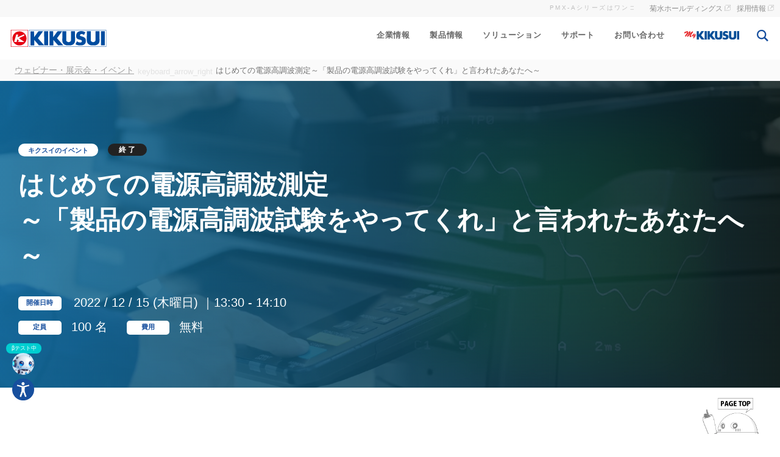

--- FILE ---
content_type: text/html; charset=UTF-8
request_url: https://kikusui.co.jp/exhibition/20221215/
body_size: 40213
content:
<!DOCTYPE html><html lang="ja"><head><script data-no-optimize="1">var litespeed_docref=sessionStorage.getItem("litespeed_docref");litespeed_docref&&(Object.defineProperty(document,"referrer",{get:function(){return litespeed_docref}}),sessionStorage.removeItem("litespeed_docref"));</script> <script type="litespeed/javascript">window.dataLayer=window.dataLayer||[];function gtag(){dataLayer.push(arguments)}
gtag('consent','default',{'ad_storage':'denied','analytics_storage':'denied'})</script> <script type="litespeed/javascript">(function(w,d,s,l,i){w[l]=w[l]||[];w[l].push({'gtm.start':new Date().getTime(),event:'gtm.js'});var f=d.getElementsByTagName(s)[0],j=d.createElement(s),dl=l!='dataLayer'?'&l='+l:'';j.async=!0;j.src='https://www.googletagmanager.com/gtm.js?id='+i+dl;f.parentNode.insertBefore(j,f)})(window,document,'script','dataLayer','GTM-PNZ6C8TK')</script> <meta name="robots" content="index"><meta name="googlebot" content="index"><meta charset="UTF-8"><meta http-equiv="X-UA-Compatible" content="IE=edge,chrome=1"><meta name="google-site-verification" content="O0JqLyo0hXlzMILH7WR38SBH0go6M8wt8X-nqKQUc10" /><meta name="viewport" content="width=device-width, initial-scale=1"><link rel="profile" href="https://gmpg.org/xfn/11"> <script type="litespeed/javascript">document.documentElement.className=document.documentElement.className+' yes-js js_active js'</script> <title>はじめての電源高調波測定～「製品の電源高調波試験をやってくれ」と言われたあなたへ～ -  菊水電子工業株式会社</title><meta name="robots" content="index, follow, max-snippet:-1, max-image-preview:large, max-video-preview:-1"><link rel="canonical" href="https://kikusui.co.jp/exhibition/20221215/"><meta property="og:url" content="https://kikusui.co.jp/exhibition/20221215/"><meta property="og:site_name" content="菊水電子工業株式会社"><meta property="og:locale" content="ja"><meta property="og:type" content="article"><meta property="og:title" content="はじめての電源高調波測定～「製品の電源高調波試験をやってくれ」と言われたあなたへ～ -  菊水電子工業株式会社"><meta property="og:image" content="https://kikusui.co.jp/kiku/wp-content/uploads/2022/11/webinar-img01.png"><meta property="og:image:secure_url" content="https://kikusui.co.jp/kiku/wp-content/uploads/2022/11/webinar-img01.png"><meta property="og:image:width" content="1400"><meta property="og:image:height" content="578"><meta name="twitter:card" content="summary"><meta name="twitter:site" content="@http://@KIKUSUIDENSHI"><meta name="twitter:creator" content="@http://@KIKUSUIDENSHI"><meta name="twitter:title" content="はじめての電源高調波測定～「製品の電源高調波試験をやってくれ」と言われたあなたへ～ -  菊水電子工業株式会社"><meta name="twitter:image" content="https://kikusui.co.jp/kiku/wp-content/uploads/2022/11/webinar-img01.png"><link rel='dns-prefetch' href='//kikusui.co.jp' /><link rel='dns-prefetch' href='//cn.kikusui.co.jp' /><link rel='dns-prefetch' href='//global.kikusui.co.jp' /><link rel='dns-prefetch' href='//in.kikusui.co.jp' /><link rel='dns-prefetch' href='//ph.kikusui.co.jp' /><link rel='dns-prefetch' href='//kikusui-europe.com' /><link rel='dns-prefetch' href='//kikusuiamerica.com' /><link rel='preconnect' href='//kikusui.co.jp' /><link rel='preconnect' href='//cn.kikusui.co.jp' /><link rel='preconnect' href='//global.kikusui.co.jp' /><link rel='preconnect' href='//in.kikusui.co.jp' /><link rel='preconnect' href='//ph.kikusui.co.jp' /><link rel='preconnect' href='//kikusui-europe.com' /><link rel='preconnect' href='//kikusuiamerica.com' /><link rel="alternate" type="application/rss+xml" title="菊水電子工業株式会社 &raquo; フィード" href="https://kikusui.co.jp/feed/" /><link rel="alternate" type="application/rss+xml" title="菊水電子工業株式会社 &raquo; コメントフィード" href="https://kikusui.co.jp/comments/feed/" /><style id='wp-img-auto-sizes-contain-inline-css'>img:is([sizes=auto i],[sizes^="auto," i]){contain-intrinsic-size:3000px 1500px}
/*# sourceURL=wp-img-auto-sizes-contain-inline-css */</style><style>salecontents,laval,sub,spectable,ktab-panel,nkmenu{content-visibility:auto;contain-intrinsic-size:1px 1000px;}</style><link data-optimized="2" rel="stylesheet" href="https://kikusui.co.jp/kiku/wp-content/litespeed/css/f9a04c396123a7f82d23cf7667bfca9b.css?ver=987e2" /><link rel="preload" as="image" href="https://kikusui.co.jp/kiku/wp-content/uploads/2021/10/mykikusui@3x.png.webp"><link rel="preload" as="image" href="https://kikusui.co.jp/kiku/wp-content/uploads/2021/10/mykikusui@3x.png.webp"><link rel="preload" as="image" href="https://kikusui.co.jp//kiku/wp-content/uploads/2021/10/mykikusui@3x.png.webp"><style id='classic-theme-styles-inline-css'>.wp-block-button__link{background-color:#32373c;border-radius:9999px;box-shadow:none;color:#fff;font-size:1.125em;padding:calc(.667em + 2px) calc(1.333em + 2px);text-decoration:none}.wp-block-file__button{background:#32373c;color:#fff}.wp-block-accordion-heading{margin:0}.wp-block-accordion-heading__toggle{background-color:inherit!important;color:inherit!important}.wp-block-accordion-heading__toggle:not(:focus-visible){outline:none}.wp-block-accordion-heading__toggle:focus,.wp-block-accordion-heading__toggle:hover{background-color:inherit!important;border:none;box-shadow:none;color:inherit;padding:var(--wp--preset--spacing--20,1em) 0;text-decoration:none}.wp-block-accordion-heading__toggle:focus-visible{outline:auto;outline-offset:0}
/*# sourceURL=https://kikusui.co.jp/kiku/wp-content/plugins/gutenberg/build/styles/block-library/classic.css */</style><style id='woocommerce-inline-inline-css'>.woocommerce form .form-row .required { visibility: visible; }
/*# sourceURL=woocommerce-inline-inline-css */</style><style id='yith-wcwl-add-to-wishlist-inline-css'>:root { --color-add-to-wishlist-background: #333333; --color-add-to-wishlist-text: #FFFFFF; --color-add-to-wishlist-border: #333333; --color-add-to-wishlist-background-hover: #333333; --color-add-to-wishlist-text-hover: #FFFFFF; --color-add-to-wishlist-border-hover: #333333; --rounded-corners-radius: 16px; --color-add-to-cart-background: #333333; --color-add-to-cart-text: #FFFFFF; --color-add-to-cart-border: #333333; --color-add-to-cart-background-hover: #4F4F4F; --color-add-to-cart-text-hover: #FFFFFF; --color-add-to-cart-border-hover: #4F4F4F; --add-to-cart-rounded-corners-radius: 16px; --color-button-style-1-background: #333333; --color-button-style-1-text: #FFFFFF; --color-button-style-1-border: #333333; --color-button-style-1-background-hover: #4F4F4F; --color-button-style-1-text-hover: #FFFFFF; --color-button-style-1-border-hover: #4F4F4F; --color-button-style-2-background: #333333; --color-button-style-2-text: #FFFFFF; --color-button-style-2-border: #333333; --color-button-style-2-background-hover: #4F4F4F; --color-button-style-2-text-hover: #FFFFFF; --color-button-style-2-border-hover: #4F4F4F; --color-wishlist-table-background: #FFFFFF; --color-wishlist-table-text: #6d6c6c; --color-wishlist-table-border: #FFFFFF; --color-headers-background: #F4F4F4; --color-share-button-color: #FFFFFF; --color-share-button-color-hover: #FFFFFF; --color-fb-button-background: #39599E; --color-fb-button-background-hover: #595A5A; --color-tw-button-background: #45AFE2; --color-tw-button-background-hover: #595A5A; --color-pr-button-background: #AB2E31; --color-pr-button-background-hover: #595A5A; --color-em-button-background: #FBB102; --color-em-button-background-hover: #595A5A; --color-wa-button-background: #00A901; --color-wa-button-background-hover: #595A5A; --feedback-duration: 3s; --modal-colors-overlay: #0000004d; --modal-colors-icon: #007565; --modal-colors-primary-button: #007565; --modal-colors-primary-button-hover: #007565; --modal-colors-primary-button-text: #fff; --modal-colors-primary-button-text-hover: #fff; --modal-colors-secondary-button: #e8e8e8; --modal-colors-secondary-button-hover: #d8d8d8; --modal-colors-secondary-button-text: #777; --modal-colors-secondary-button-text-hover: #777; --color-ask-an-estimate-background: #333333; --color-ask-an-estimate-text: #FFFFFF; --color-ask-an-estimate-border: #333333; --color-ask-an-estimate-background-hover: #4F4F4F; --color-ask-an-estimate-text-hover: #FFFFFF; --color-ask-an-estimate-border-hover: #4F4F4F; --ask-an-estimate-rounded-corners-radius: 16px; --tooltip-color-background: #333333e6; --tooltip-color-text: #fff } 
/*# sourceURL=yith-wcwl-add-to-wishlist-inline-css */</style> <script id="ucs-frontend-script-js-extra" type="litespeed/javascript">var ucs_frontend={"ajaxurl":"https://kikusui.co.jp/kiku/wp-admin/admin-ajax.php","nonce":"f5a3887320"}</script> <script id="woocommerce-js-extra" type="litespeed/javascript">var woocommerce_params={"ajax_url":"/kiku/wp-admin/admin-ajax.php","wc_ajax_url":"/?wc-ajax=%%endpoint%%","i18n_password_show":"\u30d1\u30b9\u30ef\u30fc\u30c9\u3092\u8868\u793a","i18n_password_hide":"\u30d1\u30b9\u30ef\u30fc\u30c9\u3092\u96a0\u3059"}</script> <script id="__ytprefs__-js-extra" type="litespeed/javascript">var _EPYT_={"ajaxurl":"https://kikusui.co.jp/kiku/wp-admin/admin-ajax.php","security":"b633c59fbf","gallery_scrolloffset":"20","eppathtoscripts":"https://kikusui.co.jp/kiku/wp-content/plugins/youtube-embed-plus/scripts/","eppath":"https://kikusui.co.jp/kiku/wp-content/plugins/youtube-embed-plus/","epresponsiveselector":"[\"iframe.__youtube_prefs__\",\"iframe[src*='youtube.com']\",\"iframe[src*='youtube-nocookie.com']\",\"iframe[data-ep-src*='youtube.com']\",\"iframe[data-ep-src*='youtube-nocookie.com']\",\"iframe[data-ep-gallerysrc*='youtube.com']\"]","epdovol":"1","version":"14.2.4","evselector":"iframe.__youtube_prefs__[src], iframe[src*=\"youtube.com/embed/\"], iframe[src*=\"youtube-nocookie.com/embed/\"]","ajax_compat":"","maxres_facade":"eager","ytapi_load":"light","pause_others":"","stopMobileBuffer":"1","facade_mode":"","not_live_on_channel":""}</script> <script id="wpml-xdomain-data-js-extra" type="litespeed/javascript">var wpml_xdomain_data={"css_selector":"wpml-ls-item","ajax_url":"https://kikusui.co.jp/kiku/wp-admin/admin-ajax.php","current_lang":"ja","_nonce":"92543ed8fe"}</script> <meta name="generator" content="WPML ver:4.8.6 stt:59,1,66,67,3,28,29,68,72,71;" /><link rel="alternate" hreflang="ja" href="https://kikusui.co.jp/exhibition/20221215/" /><link rel="alternate" hreflang="x-default" href="https://kikusui.co.jp/exhibition/20221215/" /><meta name="generator" content="Redux 4.5.10" /><style type="text/css">.awesome-changelog .log-items li .type.add{background:#16A05C;}.awesome-changelog .log-items li .type.removed{background:#3879D9;}.awesome-changelog .log-items li .type.fixed{background:#3879D9;}.awesome-changelog .log-items li .type.README{background:#1488C4;}</style><meta name="google-site-verification" content="cMAKlZbjsUUnZZoRxtFgWbJ2gvIqel5SzFtgNjE4jVQ" />
<noscript><style>.woocommerce-product-gallery{ opacity: 1 !important; }</style></noscript><style>.recentcomments a{display:inline !important;padding:0 !important;margin:0 !important;}</style><link rel="icon" href="https://kikusui.co.jp/kiku/wp-content/uploads/2023/08/cropped-cropped-kiku-k-32x32.png" sizes="32x32" /><link rel="icon" href="https://kikusui.co.jp/kiku/wp-content/uploads/2023/08/cropped-cropped-kiku-k-192x192.png" sizes="192x192" /><link rel="apple-touch-icon" href="https://kikusui.co.jp/kiku/wp-content/uploads/2023/08/cropped-cropped-kiku-k-180x180.png" /><meta name="msapplication-TileImage" content="https://kikusui.co.jp/kiku/wp-content/uploads/2023/08/cropped-cropped-kiku-k-270x270.png" /><style id="wp-custom-css">.mwai-chatbot-container{display:none}
.livechat_button a {
display: none;
background: #4d2186;
}</style><meta name="generator" content="WordPress Download Manager 6.8.6" /><style>/* WPDM Link Template Styles */</style> <script type="litespeed/javascript">function wpdm_rest_url(request){return"https://kikusui.co.jp/wp-json/wpdm/"+request}</script>  <script type="litespeed/javascript" data-src="https://www.googletagmanager.com/gtag/js?id=AW-1061387990"></script> <script type="litespeed/javascript">window.dataLayer=window.dataLayer||[];function gtag(){dataLayer.push(arguments)}
gtag('consent','default',{analytics_storage:'denied',ad_storage:'denied',ad_user_data:'denied',ad_personalization:'denied',region:['AT','BE','BG','HR','CY','CZ','DK','EE','FI','FR','DE','GR','HU','IS','IE','IT','LV','LI','LT','LU','MT','NL','NO','PL','PT','RO','SK','SI','ES','SE','GB','CH'],wait_for_update:500,});gtag('js',new Date());gtag('set','developer_id.dOGY3NW',!0);gtag("config","AW-1061387990",{"groups":"GLA","send_page_view":!1})</script> <script src="https://kikusui.co.jp/kiku/wp-includes/js/jquery/jquery.min.js?nuts" id="nazekoregairuno-spectable-no-zoom-niha" data-no-defer="1" data-no-optimize="1"></script>  <script type="litespeed/javascript">$(function(){$("#iei").click(function(){$("#ending").toggleClass("mamalook");$("#iei").toggleClass("bml")})})</script> </head><body class="wp-singular exhibition-template-default single single-exhibition postid-97900 wp-custom-logo wp-theme-kiku2021 theme-kiku2021 woocommerce-no-js no-sidebar">
<noscript><iframe data-lazyloaded="1" src="about:blank" data-litespeed-src="https://www.googletagmanager.com/ns.html?id=GTM-PNZ6C8TK" height="0" width="0" style="display:none;visibility:hidden"></iframe></noscript><aside class="linktohldngs"><div class="tmc"><div class="tmt"><a href="https://kikusui.co.jp/kikusupport/pmx-a%e3%82%b7%e3%83%aa%e3%83%bc%e3%82%ba%e3%81%af%e3%83%af%e3%83%b3%e3%82%b3%e3%83%b3%e3%83%88%e3%83%ad%e3%83%bc%e3%83%ab%ef%bc%88%e3%83%9e%e3%82%b9%e3%82%bf%e3%83%bc%ef%bc%8f%e3%82%b9%e3%83%ac/">PMX-Aシリーズはワンコントロール（マスター／スレーブ）並列運転ができますか？</a>&nbsp;&nbsp;<a href="https://kikusui.co.jp/kikusupport/pbz%e3%82%b7%e3%83%aa%e3%83%bc%e3%82%ba%e3%81%ae%e5%87%ba%e5%8a%9b%e9%9b%bb%e5%9c%a7%e3%81%ab%e3%81%8a%e3%81%91%e3%82%8b%e3%82%b9%e3%83%ab%e3%83%bc%e3%83%ac%e3%83%bc%e3%83%88%e3%81%ab%e3%81%a4/">PBZシリーズの出力電圧におけるスルーレートについて教えて下さい。</a>&nbsp;&nbsp;<a href="https://kikusui.co.jp/kikusupport/pcr-le%e3%82%b7%e3%83%aa%e3%83%bc%e3%82%ba%e3%81%ae%e4%ba%a4%e6%b5%81%e9%9b%bb%e6%ba%90%e3%81%afac20v%e3%82%92%e5%87%ba%e5%8a%9b%e3%81%a7%e3%81%8d%e3%81%be%e3%81%99%e3%81%8b%e3%80%82/">PCR-LEシリーズの交流電源はAC20Vを出力できますか。</a>&nbsp;&nbsp;<a href="https://kikusui.co.jp/kikusupport/tos5200%e3%81%aepower%e3%82%b9%e3%82%a4%e3%83%83%e3%83%81%e3%82%92%e3%82%aa%e3%83%b3%e3%81%97%e3%81%9f%e3%81%a8%e3%81%8d%e3%81%ae%e7%aa%81%e5%85%a5%e9%9b%bb%e6%b5%81%e3%82%92%e6%95%99%e3%81%88/">TOS5200のPOWERスイッチをオンしたときの突入電流を教えてください。</a>&nbsp;&nbsp;<a href="https://kikusui.co.jp/kikusupport/%e3%82%bd%e3%83%95%e3%83%88%e3%82%b9%e3%82%a4%e3%83%83%e3%83%81%e3%83%b3%e3%82%b0%e6%96%b9%e5%bc%8f/">ソフトスイッチング方式</a>&nbsp;&nbsp;</div></div><style>aside.linktohldngs li a {
                color: #777;
                font-size: 12px;
                line-height: 1.8rem;
                text-decoration: none;
                opacity: .8;
            }

            aside.linktohldngs li a:hover {
                text-decoration: underline;
                color: #174f9e;
            }

            aside.linktohldngs li a:after {
                content: "";
                display: inline-block;
                width: 10px;
                height: 10px;
                background: url(//kikusui.co.jp/kiku/wp-content/uploads/2023/06/outerlink@2x.png.webp);
                background-size: cover;
                margin: 0 10px 0 3px;
                transition: .5s ease-out;
            }

            aside.linktohldngs {
                background: #f8f8f8;
            }

            aside.linktohldngs ul {
                display: flex;
                justify-content: flex-end;
            }

            aside.linktohldngs ul {
                list-style-type: none;
                margin: 0;
                padding: 0;
            }

            .tmc:hover {
                opacity: 1;
            }

            .tmc {
                overflow: hidden;
                max-width: 100%;
                position: absolute;
                line-height: 26px;
                color: #555;
                opacity: .35;
                font-size: 10px;
                letter-spacing: .15rem;
                width: calc(100vw - 240px);
            }

            .tmc a {
                text-decoration: none;
                color: #555;
            }

            .tmc a:hover {
                text-decoration: underline;
                opacity: .9;
            }

            .tmt {
                transform: translateX(100%);
                animation: marquee 45s linear infinite;
                white-space: nowrap;
            }

            .tmt img {
                max-height: 14px;
                width: auto;
                display: inline-block;
                margin-top: 5px;
            }

            @keyframes marquee {
                0% {
                    -moz-transform: translateX(100%);
                    -webkit-transform: translateX(100%);
                    transform: translateX(100%);
                }

                100% {
                    -moz-transform: translateX(-100%);
                    -webkit-transform: translateX(-100%);
                    transform: translateX(-100%);
                }
            }</style><ul><li><a href="https://kikusui-holdings.co.jp/" target="_blank" title="菊水ホールディングス">菊水ホールディングス</a></li><li><a href="https://kikusui-holdings.co.jp/company/recruit/" target="_blank" title="菊水電子 採用情報">採用情報</a></li></ul></aside> <script type="litespeed/javascript">gtag("event","page_view",{send_to:"GLA"})</script> <div id="page" class="site">
<a href="#page" class="topBtn-ja" id="topBtn">&nbsp;</a><header class="nheader kf_box"><h1 class="kf_item">
<a class="klogo" href="https://kikusui.co.jp" title="菊水電子工業株式会社">
<img src="https://kikusui.co.jp/kiku/wp-content/uploads/2023/07/klogo0707.svg" alt="菊水電子工業株式会社" data-trigger="" class="full-k" style="height:28px!important">
<img src="https://kikusui.co.jp/kiku/wp-content/uploads/2023/07/only-k.svg" alt="菊水電子工業株式会社" class="only-k" style="height:28px!important">
</a></h1><nav class="kf_item"><ul><li class="mnk has-sub">
<a href="https://kikusui.co.jp/company/" title="企業情報" class="gmme hcompany">企業情報
</a><div class="nkmenu nkikcom sub"><div class="grid-middle ncontainer"><ul class="ichi col"><li>
<a href="https://kikusui.co.jp/company/">
企業情報                                </a></li><li>
<a href="https://kikusui.co.jp/company/about/">
会社概要                                </a></li><li>
<a href="https://kikusui.co.jp/company/business-information/">
営業所／拠点一覧                                </a></li><li>
<a class="ichig" href="https://kikusui.co.jp/press/">
プレスリリース                                </a>
<span class="ikug">&nbsp;/&nbsp;</span>
<a class="ichig" href="https://kikusui.co.jp//kikunews/">
菊水電子からのお知らせ                                </a></li></ul><ul class="nigel col"><li>
<a href="https://kikusui.co.jp/company/sustainability/">
サステナビリティ方針                                </a></li><li>
<a href="https://kikusui.co.jp/company/environment/">
環境への取り組みに関する情報                                </a></li><li class="toholdingslink thll">
<a href="https://kikusui-holdings.co.jp/" target="_blank">
IR情報（菊水ホールディングス）                                </a></li><li class="toholdingslink">
<a href="https://kikusui-holdings.co.jp/company/recruit/" target="_blank">
採用情報（菊水ホールディングス）                                </a></li></ul></div></div></li><li class="mnk has-sub"><a href="https://kikusui.co.jp/w2-2/" title="製品情報" class="gmme hakka">
製品情報                </a><div class="nkmenu kikumega sub"><div class="grid-middle nkmtop"><ul class="tab-group topproducts col-5_sm-12"><li class="mntab tabA restart is-active ">
<a href="javascript:void(0)" title="直流電源">
直流電源                                </a></li><li class="mntab tabB restart">
<a href="javascript:void(0)" title="交流電源">
交流電源                                </a></li><li class="mntab tabC restart">
<a href="javascript:void(0)" title="安全関連試験機器">
安全関連試験機器                                </a></li><li class="mntab tabD restart">
<a href="javascript:void(0)" title="電子負荷装置">
電子負荷装置                                </a></li></ul><ul class="tab-group2 otherproducts grid col-7_sm-12"><li class="col-6 mond">
<a href="https://kikusui.co.jp/products-index/ev-charge_discharge_versatile_controller/">
EV充電/放電多目的コントローラ
</a></li><li class="col-6 mond">
<a href="https://kikusui.co.jp/products-index/battery-tester/">
バッテリテスタ                                </a></li><li class="col-6 mond">
<a href="https://kikusui.co.jp/product-category/power-supply-controller/">
パワーサプライコントローラ                                </a></li><li class="col-6 mond">
<a href="https://kikusui.co.jp/products-index/emc/">
EMC関連試験機器                                </a></li><li class="col-6 mond">
<a href="https://kikusui.co.jp/product-category/harmonic_flicker-analyzer/">
高調波／フリッカアナライザ                                </a></li><li class="col-6 mond">
<a href="https://kikusui.co.jp/products-index/viavi-products/">
VIAVI製品                                </a></li><li class="col-6 mond">
<a href="https://kikusui.co.jp/w2-2/software/wavy/">
シーケンス作成・制御ソフトウェア                                </a></li><li class="col-6 mond">
<a href="https://kikusui.co.jp/product-category/measurement-instrument/">
その他計測器                                </a></li><li class="col-6 mond">
<a href=" https://kikusui.co.jp/products-index/rack-assembly/">
ラック                                </a></li><li class="col-6 mond">
<a href="https://kikusui.co.jp/products-index/custom/">
カスタム試験／制御システム                                </a></li></ul></div><div class="grid nkmbtm"><div class="tab-panel col"><div class="panel-group"><div class="panel tabA is-show grid"><div class="col-4 navtitle"><h2><a href="https://kikusui.co.jp/products-index/dc/" title="直流電源">直流電源<svg xmlns="http://www.w3.org/2000/svg" height="1em" viewBox="0 0 448 512">
<path d="M384 32c35.3 0 64 28.7 64 64V416c0 35.3-28.7 64-64 64H64c-35.3 0-64-28.7-64-64V96C0 60.7 28.7 32 64 32H384zM160 144c-13.3 0-24 10.7-24 24s10.7 24 24 24h94.1L119 327c-9.4 9.4-9.4 24.6 0 33.9s24.6 9.4 33.9 0l135-135V328c0 13.3 10.7 24 24 24s24-10.7 24-24V168c0-13.3-10.7-24-24-24H160z" />
</svg></a></h2><div class="kirikae"><form class="filteringnav"><div class="search-box">
<label>
<input type="checkbox" name="tag" value="bidire" class="restart"><span>
双方向電源                                                        </span>
</label>
<label>
<input type="checkbox" name="tag" value="nswi" class="restart"><span>
スイッチング方式                                                        </span>
</label>
<label><input type="checkbox" name="tag" value="nseri" class="restart"><span>
シリーズドロッパ方式                                                        </span>
</label><label>
<input type="checkbox" name="tag" value="nkpro" class="restart"><span>
高速プログラマブル電源                                                        </span>
</label>
<label>
<input type="checkbox" name="tag" value="nkpdc" class="restart"><span>
プレシジョンDCソース                                                        </span>
</label></div></form></div><div class="swiper-button-prev"></div><div class="swiper-button-next"></div><p class="ps" style="opacity:.8;margin-top:.7rem;">※
マスタ・スレーブ並列運転による最大電力</p></div><div class="navswiperdc col-8"><ul class="navslide swiper-wrapper"><li class="nbidire slide-item swiper-slide" data-category='dcpower' data-tag='["bidire"]'>
<a class="grid" href="https://kikusui.co.jp/products-index/dc/pxb/" title="双方向電源"><div class="col-4 emiko">
<img data-lazyloaded="1" src="[data-uri]" width="600" height="600" data-src="https://kikusui.co.jp/kiku/wp-content/uploads/2023/01/pxb.jpg.webp" alt="双方向電源" class="slidepimg">
<img data-lazyloaded="1" src="[data-uri]" width="64" height="64" data-src="https://kikusui.co.jp/kiku/wp-content/uploads/2021/01/ce.png.webp" alt="CE" class="markicon">
<img data-lazyloaded="1" src="[data-uri]" width="100" height="100" data-src="https://kikusui.co.jp/kiku/wp-content/uploads/2021/06/UKCA_mark.png.webp" alt="UKCA" class="markicon"></div><div class="col-8 setsuko">
<span class="pills">
双方向電源                                                        </span><h3 class="slidetitle">双方向電源</h3><p class="series-title">
PXBシリーズ</p><dl class="slidedesc"><dt>
高電力密度</dt><dd>
3Uサイズで20kW</dd><dt>
定格出力電圧</dt><dd><ul><li>50V</li><li>250V</li><li>500V</li><li>1000V</li><li>1500V</li></ul></dd><dt>
入力電圧</dt><dd><ul><li>
AC 200V(三相)</li><li>
AC 400V(三相)</li></ul></dd></dl></div>
</a></li><li class="nswi slide-item swiper-slide" data-category='dcpower' data-tag='["nswi"]'>
<a class="grid" href="https://kikusui.co.jp/products-index/dc/pxt/" title="大容量ワイドレンジ直流電源"><div class="col-4 emiko">
<img data-lazyloaded="1" src="[data-uri]" width="600" height="600" data-src="https://kikusui.co.jp/kiku/wp-content/uploads/2023/11/pxt-series.jpg.webp" alt="大容量ワイドレンジ直流電源" class="slidepimg">
<img data-lazyloaded="1" src="[data-uri]" width="64" height="64" data-src="https://kikusui.co.jp/kiku/wp-content/uploads/2021/01/ce.png.webp" alt="CE" class="markicon">
<img data-lazyloaded="1" src="[data-uri]" width="100" height="100" data-src="https://kikusui.co.jp/kiku/wp-content/uploads/2021/06/UKCA_mark.png.webp" alt="UKCA" class="markicon"></div><div class="col-8 setsuko">
<span class="pills">
スイッチング方式                                                        </span><h3 class="slidetitle">大容量ワイドレンジ直流電源</h3><p class="series-title">
PXTシリーズ</p><dl class="slidedesc"><dt>
定格電力</dt><dd><ul><li>20kW</li></ul></dd><dt>
定格電圧</dt><dd><ul><li>500V</li><li>1000V</li><li>1500V</li></ul></dd><dt>
最大電力※</dt><dd>500kW</dd></dl></div>
</a></li><li class="nswi slide-item swiper-slide" data-category='dcpower' data-tag='["nswi"]'>
<a class="grid" href="https://kikusui.co.jp/products-index/dc/pwr-01/" title="コンパクト・ワイドレンジ 直流電源"><div class="col-4 emiko">
<img data-lazyloaded="1" src="[data-uri]" width="600" height="600" data-src="https://kikusui.co.jp/kiku/wp-content/uploads/2022/08/pwr-01.png.webp" alt="コンパクト・ワイドレンジ 直流電源" class="slidepimg">
<img data-lazyloaded="1" src="[data-uri]" width="64" height="64" data-src="https://kikusui.co.jp/kiku/wp-content/uploads/2021/01/ce.png.webp" alt="CE" class="markicon">
<img data-lazyloaded="1" src="[data-uri]" width="100" height="100" data-src="https://kikusui.co.jp/kiku/wp-content/uploads/2021/06/UKCA_mark.png.webp" alt="UKCA" class="markicon"></div><div class="col-8 setsuko">
<span class="pills">
スイッチング方式                                                        </span><h3 class="slidetitle">
コンパクト・ワイドレンジ 直流電源</h3><p class="series-title">
PWR-01シリーズ</p><dl class="slidedesc"><dt>
定格電力</dt><dd><ul><li>400W</li><li>800W</li><li>1200W</li><li>2000W</li></ul></dd><dt>
定格電圧</dt><dd><ul><li>40V</li><li>80V</li><li>240V</li><li>650V</li></ul></dd><dt>
最大電力※</dt><dd>4kW</dd></dl></div>
</a></li><li class="nswi slide-item swiper-slide" data-category='dcpower' data-tag='["nswi"]'>
<a class="grid" href="https://kikusui.co.jp/products-index/dc/pwx/" title="薄型ワイドレンジ可変スイッチング電源"><div class="col-4 emiko">
<img data-lazyloaded="1" src="[data-uri]" width="600" height="600" data-src="https://kikusui.co.jp/kiku/wp-content/uploads/2021/05/pwx750w.jpg.webp" alt="薄型ワイドレンジ可変スイッチング電源" class="slidepimg">
<img data-lazyloaded="1" src="[data-uri]" width="64" height="64" data-src="https://kikusui.co.jp/kiku/wp-content/uploads/2021/01/ce.png.webp" alt="CE" class="markicon">
<img data-lazyloaded="1" src="[data-uri]" width="100" height="100" data-src="https://kikusui.co.jp/kiku/wp-content/uploads/2021/06/UKCA_mark.png.webp" alt="UKCA" class="markicon"></div><div class="col-8 setsuko">
<span class="pills">
スイッチング方式                                                        </span><h3 class="slidetitle">
薄型ワイドレンジ可変スイッチング電源</h3><p class="series-title">
PWX シリーズ</p><dl class="slidedesc"><dt>
定格電力</dt><dd><ul><li>750W</li><li>1500W</li></ul></dd><dt>
定格電圧</dt><dd><ul><li>30V</li><li>80V</li><li>230V</li><li>650V</li></ul></dd><dt>
最大電力※</dt><dd><ul><li>3kW</li><li>6kW</li></ul></dd></dl></div>
</a></li><li class="nswi slide-item swiper-slide" data-category='dcpower' data-tag='["nswi"]'>
<a class="grid" href="https://kikusui.co.jp/products-index/dc/pav/" title="スマート可変スイッチング電源"><div class="col-4 emiko">
<img data-lazyloaded="1" src="[data-uri]" width="600" height="600" data-src="https://kikusui.co.jp/kiku/wp-content/uploads/2021/05/pav.jpg.webp" alt="スマート可変スイッチング電源" class="slidepimg">
<img data-lazyloaded="1" src="[data-uri]" width="64" height="64" data-src="https://kikusui.co.jp/kiku/wp-content/uploads/2021/01/ce.png.webp" alt="CE" class="markicon">
<img data-lazyloaded="1" src="[data-uri]" width="100" height="100" data-src="https://kikusui.co.jp/kiku/wp-content/uploads/2021/06/UKCA_mark.png.webp" alt="UKCA" class="markicon"></div><div class="col-8 setsuko">
<span class="pills">
スイッチング方式                                                        </span><h3 class="slidetitle">
スマート可変スイッチング電源</h3><p class="series-title">
PAVシリーズ</p><dl class="slidedesc"><dt>
定格電力</dt><dd><ul><li>200W</li><li>400W</li><li>600W</li><li>800W</li></ul></dd><dt>
定格電圧</dt><dd><ul><li>10V</li><li>20V</li><li>36V</li><li>60V</li><li>100V</li><li>160V</li><li>320V</li><li>650V</li></ul></dd><dt>
最大電力※</dt><dd>4.8kW</dd></dl></div>
</a></li><li class="nswi slide-item swiper-slide" data-category='dcpower' data-tag='["nswi"]'>
<a class="grid" href="https://kikusui.co.jp/products-index/dc/pat-t/" title="高効率大容量スイッチング電源"><div class="col-4 emiko">
<img data-lazyloaded="1" src="[data-uri]" width="600" height="600" data-src="https://kikusui.co.jp/kiku/wp-content/uploads/2021/05/PAT-T.jpg.webp" alt="高効率大容量スイッチング電源" class="slidepimg"></div><div class="col-8 setsuko">
<span class="pills">
スイッチング方式                                                        </span><h3 class="slidetitle">
高効率大容量スイッチング電源</h3><p class="series-title">
PAT-T Series</p><dl class="slidedesc"><dt>
定格電力</dt><dd>4kW/8kW</dd><dt>
定格電圧</dt><dd><ul><li>20V</li><li>30V</li><li>40V</li><li>60V</li><li>80V</li><li>160V</li><li>250V</li><li>350V</li><li>500V</li><li>650V</li><li>850V</li><li>1000V</li><li>1500V</li></ul></dd><dt>
最大電力※</dt><dd>40kW</dd></dl></div>
</a></li><li class="nswi slide-item swiper-slide" data-category='dcpower' data-tag='["nswi"]'>
<a class="grid" href="https://kikusui.co.jp/products-index/dc/pag/" title="薄型可変スイッチング電源"><div class="col-4 emiko">
<img data-lazyloaded="1" src="[data-uri]" width="600" height="600" data-src="https://kikusui.co.jp/kiku/wp-content/uploads/2021/05/PAG.jpg.webp" alt="薄型可変スイッチング電源" class="slidepimg">
<img data-lazyloaded="1" src="[data-uri]" width="64" height="64" data-src="https://kikusui.co.jp/kiku/wp-content/uploads/2021/01/ce.png.webp" alt="CE" class="markicon">
<img data-lazyloaded="1" src="[data-uri]" width="100" height="100" data-src="https://kikusui.co.jp/kiku/wp-content/uploads/2021/06/UKCA_mark.png.webp" alt="UKCA" class="markicon"></div><div class="col-8 setsuko">
<span class="pills">
スイッチング方式                                                        </span><h3 class="slidetitle">
薄型可変スイッチング電源</h3><p class="series-title">
PAG Series</p><dl class="slidedesc"><dt>
定格電力</dt><dd><ul><li>750W</li><li>1500W</li><li>2400W</li><li>3300W</li><li>5000W</li></ul></dd><dt>
定格電圧</dt><dd><ul><li>8V</li><li>10V</li><li>16V</li><li>20V</li><li>30V</li><li>40V</li><li>60V</li><li>80V</li><li>100V</li><li>150V</li><li>300V</li><li>600V</ul></dd><dt>
最大電力※</dt><dd>20kW</dd></dl></div>
</a></li><li class="nseri slide-item swiper-slide" data-category='dcpower' data-tag='["nseri"]'>
<a class="grid" href="https://kikusui.co.jp/products-index/dc/pan-e/" title="高信頼性電源"><div class="col-4 emiko">
<img data-lazyloaded="1" src="[data-uri]" width="600" height="600" data-src="https://kikusui.co.jp/kiku/wp-content/uploads/2023/07/pan-e0705.jpg.webp" alt="高信頼性電源" class="slidepimg"></div><div class="col-8 setsuko">
<span class="pills">
シリーズドロッパ方式                                                        </span><h3 class="slidetitle">
高信頼性電源</h3><p class="series-title">
PAN-Eシリーズ</p><dl class="slidedesc"><dt>
定格電力</dt><dd><ul><li>160W</li><li>175W</li></ul></dd><dt>
定格電圧</dt><dd><ul><li>16V</li><li>35V</li></ul></dd><dt>
最大電力※</dt><dd>525W</dd></dl></div>
</a></li><li class="nseri slide-item swiper-slide" data-category='dcpower' data-tag='["nseri"]'>
<a class="grid" href="https://kikusui.co.jp/products-index/dc/pan-a/" title="高信頼性電源"><div class="col-4 emiko">
<img data-lazyloaded="1" src="[data-uri]" width="600" height="600" data-src="https://kikusui.co.jp/kiku/wp-content/uploads/2021/04/PAN-A.jpg.webp" alt="高信頼性電源" class="slidepimg"></div><div class="col-8 setsuko">
<span class="pills">
シリーズドロッパ方式                                                        </span><h3 class="slidetitle">
高信頼性電源</h3><p class="series-title">
PAN-Aシリーズ</p><dl class="slidedesc"><dt>
定格電力</dt><dd>160W to 1200W</dd><dt>
定格電圧</dt><dd><ul><li>16V</li><li>35V</li><li>60V</li><li>70V</li><li>110V</li><li>160V</li><li>250V</li><li>350V</li><li>600V</li></ul></dd><dt>
最大電力※</dt><dd>3.6kW</dd></dl></div>
</a></li><li class="nseri slide-item swiper-slide" data-category='dcpower' data-tag='["nseri"]'>
<a class="grid" href="https://kikusui.co.jp/products-index/dc/pad-la/" title="可変直流安定化電源"><div class="col-4 emiko">
<img data-lazyloaded="1" src="[data-uri]" width="600" height="600" data-src="https://kikusui.co.jp/kiku/wp-content/uploads/2021/03/PAD-LA.jpg.webp" alt="可変直流安定化電源" class="slidepimg"></div><div class="col-8 setsuko">
<span class="pills">
シリーズドロッパ方式                                                        </span><h3 class="slidetitle">
可変直流安定化電源</h3><p class="series-title">
PAD-LAシリーズ</p><dl class="slidedesc"><dt>
定格電力</dt><dd>1600W to 3750W</dd><dt>
定格電圧</dt><dd><ul><li>16V</li><li>36V</li><li>60V</li><li>72V</li><li>110V</li><li>250V</li></ul></dd><dt>
最大電力※</dt><dd>11.2kW</dd></dl></div>
</a></li><li class="nseri slide-item swiper-slide" data-category='dcpower' data-tag='["nseri"]'>
<a class="grid" href="https://kikusui.co.jp/products-index/dc/pmx-a/" title="コンパクト直流安定化電源', 'kiku2021'); ?>"><div class="col-4 emiko">
<img data-lazyloaded="1" src="[data-uri]" width="600" height="600" data-src="https://kikusui.co.jp/kiku/wp-content/uploads/2023/07/pmx-a0705.jpg.webp" alt="コンパクト直流安定化電源" class="slidepimg">
<img data-lazyloaded="1" src="[data-uri]" width="64" height="64" data-src="https://kikusui.co.jp/kiku/wp-content/uploads/2021/01/ce.png.webp" alt="CE" class="markicon">
<img data-lazyloaded="1" src="[data-uri]" width="100" height="100" data-src="https://kikusui.co.jp/kiku/wp-content/uploads/2021/06/UKCA_mark.png.webp" alt="UKCA" class="markicon"></div><div class="col-8 setsuko">
<span class="pills">
シリーズドロッパ方式                                                        </span><h3 class="slidetitle">
コンパクト直流安定化電源</h3><p class="series-title">
PMX-Aシリーズ</p><dl class="slidedesc"><dt>
定格電力</dt><dd>35W to 105W</dd><dt>
定格電圧</dt><dd><ul><li>18V</li><li>35V</li><li>70V</li><li>110V</li><li>250V</li><li>350V</li><li>500V</li></ul></dd><dt>
インターフェース</dt><dd>LAN(LXI)/USB/RS232C</dd></dl></div>
</a></li><li class="nseri slide-item swiper-slide" data-category='dcpower' data-tag='["nseri"]'>
<a class="grid" href="https://kikusui.co.jp/products-index/dc/pmx-multi/" title="コンパクト・マルチ出力直流電源"><div class="col-4 emiko">
<img data-lazyloaded="1" src="[data-uri]" width="600" height="600" data-src="https://kikusui.co.jp/kiku/wp-content/uploads/2021/04/PMX-Multi.jpg.webp" alt="コンパクト・マルチ出力直流電源" class="slidepimg">
<img data-lazyloaded="1" src="[data-uri]" width="64" height="64" data-src="https://kikusui.co.jp/kiku/wp-content/uploads/2021/01/ce.png.webp" alt="CE" class="markicon">
<img data-lazyloaded="1" src="[data-uri]" width="100" height="100" data-src="https://kikusui.co.jp/kiku/wp-content/uploads/2021/06/UKCA_mark.png.webp" alt="UKCA" class="markicon"></div><div class="col-8 setsuko">
<span class="pills">
多出力電源                                                        </span><h3 class="slidetitle">
コンパクト・マルチ出力直流電源</h3><p class="series-title">
PMX-Multiシリーズ</p><dl class="slidedesc"><dt>
定格電力</dt><dd>192W to 222W</dd><dt>
定格電圧</dt><dd><ul><li>2CH: +32V/+32V</li><li>3CH: +32V/+32V/+6V</li><li>4CH: +32V/+32V/+18V/+18V</li></ul></dd></dl></div>
</a></li><li class="nprog slide-item swiper-slide" data-category='dcpower' data-tag='["nkpro"]'>
<a class="grid" href="https://kikusui.co.jp/products-index/dc/pbz/" title="インテリジェントバイポーラ電源"><div class="col-4 emiko">
<img data-lazyloaded="1" src="[data-uri]" width="600" height="600" data-src="https://kikusui.co.jp/kiku/wp-content/uploads/2021/05/PBZ.jpg.webp" alt="インテリジェントバイポーラ電源" class="slidepimg">
<img data-lazyloaded="1" src="[data-uri]" width="64" height="64" data-src="https://kikusui.co.jp/kiku/wp-content/uploads/2021/01/ce.png.webp" alt="CE" class="markicon">
<img data-lazyloaded="1" src="[data-uri]" width="100" height="100" data-src="https://kikusui.co.jp/kiku/wp-content/uploads/2021/06/UKCA_mark.png.webp" alt="UKCA" class="markicon"></div><div class="col-8 setsuko">
<span class="pills">
高速プログラマブル電源                                                        </span><h3 class="slidetitle">
インテリジェントバイポーラ電源</h3><p class="series-title">
PBZシリーズ</p><dl class="slidedesc"><dt>
定格電力</dt><dd>400W</dd><dt>
定格電圧</dt><dd><ul><li>±20V</li><li>±40V</li><li>±60V</li><li>±80V</li></ul></dd></dl></div>
</a></li><li class="nprog slide-item swiper-slide" data-category='dcpower' data-tag='["nkpro"]'>
<a class="grid" href="https://kikusui.co.jp/w2-2/dc-power-supply/pbz/pbz20-20a/" title="インテリジェントバイポーラ電源"><div class="col-4 emiko">
<img data-lazyloaded="1" src="[data-uri]" width="600" height="600" data-src="https://kikusui.co.jp/kiku/wp-content/uploads/2021/05/PBZ.jpg.webp" alt="インテリジェントバイポーラ電源" class="slidepimg">
<img data-lazyloaded="1" src="[data-uri]" width="64" height="64" data-src="https://kikusui.co.jp/kiku/wp-content/uploads/2021/01/ce.png.webp" alt="CE" class="markicon">
<img data-lazyloaded="1" src="[data-uri]" width="100" height="100" data-src="https://kikusui.co.jp/kiku/wp-content/uploads/2021/06/UKCA_mark.png.webp" alt="UKCA" class="markicon"></div><div class="col-8 setsuko">
<span class="pills">
高速プログラマブル電源                                                        </span><h3 class="slidetitle">
インテリジェントバイポーラ電源</h3><p class="series-title">PBZ20-20A</p><dl class="slidedesc"><dt>
定格電力</dt><dd>400W</dd><dt>
定格電圧</dt><dd>±20V</dd><dt>
最大電力※</dt><dd>4kW</dd></dl></div>
</a></li><li class="nprog slide-item swiper-slide" data-category='dcpower' data-tag='["nkpro"]'>
<a class="grid" href="https://kikusui.co.jp/w2-2/dc-power-supply/pbz/pbz-sr/" title="大容量インテリジェントバイポーラ電源"><div class="col-4 emiko">
<img data-lazyloaded="1" src="[data-uri]" width="1029" height="1029" data-src="https://kikusui.co.jp/kiku/wp-content/uploads/2021/05/PBZ-SR_full_bgw.jpg.webp" alt="大容量インテリジェントバイポーラ電源" class="slidepimg">
<img data-lazyloaded="1" src="[data-uri]" width="64" height="64" data-src="https://kikusui.co.jp/kiku/wp-content/uploads/2021/01/ce.png.webp" alt="CE" class="markicon">
<img data-lazyloaded="1" src="[data-uri]" width="100" height="100" data-src="https://kikusui.co.jp/kiku/wp-content/uploads/2021/06/UKCA_mark.png.webp" alt="UKCA" class="markicon"></div><div class="col-8 setsuko">
<span class="pills">
高速プログラマブル電源                                                        </span><h3 class="slidetitle">
大容量インテリジェントバイポーラ電源</h3><p class="series-title">
PBZ SRシリーズ</p><dl class="slidedesc"><dt>
定格電圧</dt><dd><ul><li>±20V</li><li>±40V</li><li>±60V</li><li>±80V</li></ul></dd><dt>
最大電力※</dt><dd>2kW</dd></dl></div>
</a></li><li class="nprog slide-item swiper-slide" data-category='dcpower' data-tag='["nkpro"]'>
<a class="grid" href="https://kikusui.co.jp/w2-2/dc-power-supply/pbz/pbz-bp/" title="大容量インテリジェントバイポーラ電源"><div class="col-4 emiko">
<img data-lazyloaded="1" src="[data-uri]" width="600" height="600" data-src="https://kikusui.co.jp/kiku/wp-content/uploads/2021/05/PBZ-BP.jpg.webp" alt="大容量インテリジェントバイポーラ電源" class="slidepimg">
<img data-lazyloaded="1" src="[data-uri]" width="64" height="64" data-src="https://kikusui.co.jp/kiku/wp-content/uploads/2021/01/ce.png.webp" alt="CE" class="markicon">
<img data-lazyloaded="1" src="[data-uri]" width="100" height="100" data-src="https://kikusui.co.jp/kiku/wp-content/uploads/2021/06/UKCA_mark.png.webp" alt="UKCA" class="markicon"></div><div class="col-8 setsuko">
<span class="pills">
高速プログラマブル電源                                                        </span><h3 class="slidetitle">
大容量インテリジェントバイポーラ電源</h3><p class="series-title">
PBZ BPシリーズ</p><dl class="slidedesc"><dt>
定格電圧</dt><dd><ul><li>±20V</li><li>±40V</li></ul></dd><dt>
最大電力※</dt><dd>4kW</dd></dl></div>
</a></li><li class="nseri slide-item swiper-slide" data-category='dcpower' data-tag='["nkpdc"]'>
<a class="grid" href="https://kikusui.co.jp/w2-2/dc-power-supply/kds6-0-2tr/kds6-0-2tr/" title="高信頼性電源"><div class="col-4 emiko">
<img data-lazyloaded="1" src="[data-uri]" width="600" height="600" data-src="https://kikusui.co.jp/kiku/wp-content/uploads/2021/03/KDS6-0.2TR.jpg.webp" alt="高信頼性電源" class="slidepimg"></div><div class="col-8 setsuko"><h3 class="slidetitle">
プレシジョンDCソース</h3><p class="series-title">
KDS6-0.2TR</p><dl class="slidedesc"><dt>
特長</dt><dd><ul><li>
3ch ボルテージスタンダード</li><li>
出力端での電圧降下を補正するリモートセンシング付き</li><li>
VCO、他各種センサー等の動作試験用に最適</li><li>
電圧分解能 100μV（各チャンネル独立設定）</li></ul></dd></dl></div>
</a></li></ul></div></div><div class="panel tabB grid"><div class="col-4 navtitle"><h2><a href="https://kikusui.co.jp/products-index/ac/" title="交流電源">
交流電源<svg xmlns="http://www.w3.org/2000/svg" height="1em" viewBox="0 0 448 512">
<path d="M384 32c35.3 0 64 28.7 64 64V416c0 35.3-28.7 64-64 64H64c-35.3 0-64-28.7-64-64V96C0 60.7 28.7 32 64 32H384zM160 144c-13.3 0-24 10.7-24 24s10.7 24 24 24h94.1L119 327c-9.4 9.4-9.4 24.6 0 33.9s24.6 9.4 33.9 0l135-135V328c0 13.3 10.7 24 24 24s24-10.7 24-24V168c0-13.3-10.7-24-24-24H160z" />
</svg>
</a></h2><div class="kirikae"><form class="filteringnav"><div class="search-box">
<label><input type="checkbox" name="tag" value="npwm" class="restart"><span>
PWMインバータ                                                        </span></label>
<label><input type="checkbox" name="tag" value="nlinear" class="restart"><span>
リニアアンプ                                                        </span></label><br>
<label><input type="checkbox" name="tag" value="nregene" class="restart"><span>
回生機能付き                                                        </span></label></div></form></div><div class="swiper-button-prev"></div><div class="swiper-button-next"></div><p class="ps" style="opacity:.8;margin-top:.7rem;">※
マスタ・スレーブ並列運転による最大電力</p></div><div class="navswiperac col-8"><ul class="navslide swiper-wrapper"><li class="npwm slide-item swiper-slide" data-category='acpower' data-tag='["npwm","nregene"]'>
<a class="grid" href="https://kikusui.co.jp/products-index/ac/pcr-wea_wea2/" title="大容量スマート交流・直流安定化電源"><div class="col-4 emiko">
<img data-lazyloaded="1" src="[data-uri]" width="600" height="600" data-src="https://kikusui.co.jp/kiku/wp-content/uploads/2023/06/pcr-wea2r-lcd-ja.jpg.webp" alt="大容量スマート交流・直流安定化電源" class="slidepimg">
<img data-lazyloaded="1" src="[data-uri]" width="64" height="64" data-src="https://kikusui.co.jp/kiku/wp-content/uploads/2021/01/ce.png.webp" alt="CE" class="markicon">
<img data-lazyloaded="1" src="[data-uri]" width="100" height="100" data-src="https://kikusui.co.jp/kiku/wp-content/uploads/2021/06/UKCA_mark.png.webp" alt="UKCA" class="markicon"></div><div class="col-8 setsuko">
<span class="pills">
PWMインバータ                                                        </span><span class="pills">
回生機能付き                                                        </span><h3 class="slidetitle">
大容量スマート交流・直流安定化電源</h3><p class="series-title">
PCR-WEA2Rシリーズ</p><ul class="slidedesc"><li>
回生機能（三相３線400Vにも対応）</li><li>
超小型：6Uで6kVA（PCR6000WEA2）</li><li>
超大容量一筐体で36kVAモデルまでラインアップ</li><li>
通信I/F:LAN、USB、RS232C標準装備</li></ul></div>
</a></li><li class="npwm slide-item swiper-slide" data-category='acpower' data-tag='["npwm"]'>
<a class="grid" href="https://kikusui.co.jp/products-index/ac/pcr-wea_wea2/" title="大容量スマート交流・直流安定化電源"><div class="col-4 emiko">
<img data-lazyloaded="1" src="[data-uri]" width="600" height="600" data-src="https://kikusui.co.jp/kiku/wp-content/uploads/2023/04/pcr-wea-wea2-all-thumb.jpg.webp" alt="大容量スマート交流・直流安定化電源" class="slidepimg">
<img data-lazyloaded="1" src="[data-uri]" width="64" height="64" data-src="https://kikusui.co.jp/kiku/wp-content/uploads/2021/01/ce.png.webp" alt="CE" class="markicon">
<img data-lazyloaded="1" src="[data-uri]" width="100" height="100" data-src="https://kikusui.co.jp/kiku/wp-content/uploads/2021/06/UKCA_mark.png.webp" alt="UKCA" class="markicon"></div><div class="col-8 setsuko">
<span class="pills">
PWMインバータ                                                        </span><h3 class="slidetitle">
大容量スマート交流・直流安定化電源</h3><p class="series-title">
PCR-WEA2 シリーズ</p><ul class="slidedesc"><li>
超小型：6Uで6kVA（PCR6000WEA2）</li><li>
超大容量一筐体で36kVAモデルまでラインアップ</li><li>
通信I/F:LAN、USB、RS232C標準装備</li></ul></div>
</a></li><li class="npwm slide-item swiper-slide" data-category='acpower' data-tag='["npwm"]'>
<a class="grid" href="https://kikusui.co.jp/products-index/ac/pcr-ma/" title="コンパクト交流電源"><div class="col-4 emiko">
<img data-lazyloaded="1" src="[data-uri]" width="600" height="600" data-src="https://kikusui.co.jp/kiku/wp-content/uploads/2023/07/pcr-ma0705.jpg.webp" alt="コンパクト交流電源" class="slidepimg">
<img data-lazyloaded="1" src="[data-uri]" width="64" height="64" data-src="https://kikusui.co.jp/kiku/wp-content/uploads/2021/01/ce.png.webp" alt="CE" class="markicon">
<img data-lazyloaded="1" src="[data-uri]" width="100" height="100" data-src="https://kikusui.co.jp/kiku/wp-content/uploads/2021/06/UKCA_mark.png.webp" alt="UKCA" class="markicon"></div><div class="col-8 setsuko">
<span class="pills">
PWMインバータ                                                        </span><h3 class="slidetitle">
コンパクト交流電源</h3><p class="series-title">
PCR-MAシリーズ</p><ul class="slidedesc"><li>
最大ピーク電流は定格（実効値）の3倍</li><li>
通信I/F:LAN（LXI）、USB標準装備</li><li>
センシング機能</li></ul></div>
</a></li><li class="nlinear slide-item swiper-slide" data-category='acpower' data-tag='["nlinear"]'>
<a class="grid" href="https://kikusui.co.jp/products-index/ac/pcr-le_le2/" title="高機能交流安定化電源"><div class="col-4 emiko">
<img data-lazyloaded="1" src="[data-uri]" width="450" height="400" data-src="https://kikusui.co.jp/kiku/wp-content/uploads/2021/08/pcr-le.jpg.webp" alt="高機能交流安定化電源" class="slidepimg">
<img data-lazyloaded="1" src="[data-uri]" width="64" height="64" data-src="https://kikusui.co.jp/kiku/wp-content/uploads/2021/01/ce.png.webp" alt="CE" class="markicon">
<img data-lazyloaded="1" src="[data-uri]" width="100" height="100" data-src="https://kikusui.co.jp/kiku/wp-content/uploads/2021/06/UKCA_mark.png.webp" alt="UKCA" class="markicon"></div><div class="col-8 setsuko">
<span class="pills">
リニアアンプ                                                        </span><h3 class="slidetitle">
高機能交流安定化電源</h3><p class="series-title">
PCR-LE/LE2シリーズ</p><ul class="slidedesc"><li>
各種電源変動シミュレーション・シーケンス動作</li><li>
AC、DC、AC＋DCの各出力が可能</li><li>
通信I/F:RS232C標準装備</li></ul></div>
</a></li><li class="npwm slide-item swiper-slide" data-category='acpower' data-tag='["npwm"]'>
<a class="grid" href="https://kikusui.co.jp/w2-2/ac-power-supply/pcj/pcj/" title="大容量交流電源"><div class="col-4 emiko">
<img data-lazyloaded="1" src="[data-uri]" width="600" height="600" data-src="https://kikusui.co.jp/kiku/wp-content/uploads/2021/03/PCJ.jpg.webp" alt="大容量交流電源" class="slidepimg"></div><div class="col-8 setsuko">
<span class="pills">
PWMインバータ
</span><h3 class="slidetitle">
大容量交流電源</h3><p class="series-title">
PCJシリーズ</p><ul class="slidedesc"><li>
三相専用</li><li>
超大容量：1筐体で三相200kVA出力</li><li>
通信I/F:RS232 or GPIB or LAN ※工場オプション</li></ul></div>
</a></li></ul></div></div><div class="panel tabC grid"><div class="col-4 navtitle"><h2><a href="https://kikusui.co.jp/products-index/safety-testers/" title="安全関連試験機器">
安全関連試験機器<svg xmlns="http://www.w3.org/2000/svg" height="1em" viewBox="0 0 448 512">
<path d="M384 32c35.3 0 64 28.7 64 64V416c0 35.3-28.7 64-64 64H64c-35.3 0-64-28.7-64-64V96C0 60.7 28.7 32 64 32H384zM160 144c-13.3 0-24 10.7-24 24s10.7 24 24 24h94.1L119 327c-9.4 9.4-9.4 24.6 0 33.9s24.6 9.4 33.9 0l135-135V328c0 13.3 10.7 24 24 24s24-10.7 24-24V168c0-13.3-10.7-24-24-24H160z" />
</svg>
</a></h2><div class="kirikae"><form class="filteringnav"><div class="search-box">
<label><input type="checkbox" name="tag" value="nact" class="restart"><span>
AC耐電圧試験                                                        </span></label>
<label><input type="checkbox" name="tag" value="ndct" class="restart"><span>
DC耐電圧試験                                                        </span></label>
<label><input type="checkbox" name="tag" value="nzet" class="restart"><span>
絶縁抵抗試験                                                        </span></label>
<label><input type="checkbox" name="tag" value="near" class="restart"><span>
アース導通試験                                                        </span></label>
<label><input type="checkbox" name="tag" value="nrod" class="restart"><span>
漏洩電流試験器                                                        </span></label>
<label><input type="checkbox" name="tag" value="nbub" class="restart"><span>
部分放電試験器                                                        </span></label>
<label><input type="checkbox" name="tag" value="npid" class="restart"><span>
PID用絶縁試験器                                                        </span></label></div></form></div><div class="swiper-button-prev"></div><div class="swiper-button-next"></div></div><div class="navswipertos col-8"><ul class="navslide swiper-wrapper"><li class="nact ndct nzet nbub slide-item swiper-slide" data-category='safetytester' data-tag='["nact","ndct","nzet"]'>
<a class="grid" href="https://kikusui.co.jp/w2-2/safety-tester/electrical-safety-standard-test/tos9311/" title="安全試験複合機"><div class="col-4 emiko">
<img data-lazyloaded="1" src="[data-uri]" width="600" height="600" data-src="https://kikusui.co.jp/kiku/wp-content/uploads/2024/07/tos9311.jpg.webp" alt="安全試験複合機" class="slidepimg">
<img data-lazyloaded="1" src="[data-uri]" width="64" height="64" data-src="https://kikusui.co.jp/kiku/wp-content/uploads/2021/01/ce.png.webp" alt="CE" class="markicon">
<img data-lazyloaded="1" src="[data-uri]" width="100" height="100" data-src="https://kikusui.co.jp/kiku/wp-content/uploads/2021/06/UKCA_mark.png.webp" alt="UKCA" class="markicon"></div><div class="col-8 setsuko">
<span class="pills">
AC耐電圧試験                                                        </span><span class="pills">
DC耐電圧試験                                                        </span><span class="pills">
絶縁抵抗試験                                                        </span><h3 class="slidetitle">
ハイエンド・マルチタイプ</h3><p class="series-title">TOS9311</p><dl class="slidedesc"><dt>
AC耐電圧試験最大印加電圧</dt><dd>10kV/50mA</dd><dt>
DC耐電圧試験最大印加電圧</dt><dd>5kV/20mA,10kV/10mA（100W）</dd><dt>
絶縁抵抗試験測定範囲</dt><dd>0.001MΩ～100.0GΩ （DC-25V～-1,000V/DC+50V～+10,000V）</dd></dl></div>
</a></li><li class="nact ndct nzet near nrod nbub slide-item swiper-slide" data-category='safetytester' data-tag='["nact","ndct","nzet","near","nrod"]'>
<a class="grid" href="https://kikusui.co.jp/w2-2/safety-tester/electrical-safety-standard-test/tos9303lc/" title="AC/DC耐電圧・絶縁抵抗・アース導通・漏洩電流試験"><div class="col-4 emiko">
<img data-lazyloaded="1" src="[data-uri]" width="600" height="600" data-src="https://kikusui.co.jp/kiku/wp-content/uploads/2021/03/TOS9303LC.jpg.webp" alt="AC/DC耐電圧・絶縁抵抗・アース導通・漏洩電流試験" class="slidepimg">
<img data-lazyloaded="1" src="[data-uri]" width="64" height="64" data-src="https://kikusui.co.jp/kiku/wp-content/uploads/2021/01/ce.png.webp" alt="CE" class="markicon">
<img data-lazyloaded="1" src="[data-uri]" width="100" height="100" data-src="https://kikusui.co.jp/kiku/wp-content/uploads/2021/06/UKCA_mark.png.webp" alt="UKCA" class="markicon"></div><div class="col-8 setsuko">
<span class="pills">
AC耐電圧試験                                                        </span><span class="pills">
DC耐電圧試験                                                        </span><span class="pills">
絶縁抵抗試験                                                        </span><span class="pills">
アース導通試験                                                        </span><span class="pills">
漏洩電流試験器                                                        </span><h3 class="slidetitle">
ハイエンド・マルチタイプ</h3><p class="series-title">TOS9303LC</p><dl class="slidedesc"><dt>
AC耐電圧試験最大印加電圧</dt><dd>5kV/100mA(500VA)</dd><dt>
DC耐電圧試験最大印加電圧</dt><dd>5kV/20mA,7.2kV/13.9mA(100W)</dd><dt>
絶縁抵抗試験測定範囲</dt><dd>0.001MΩ〜100.0GΩ(DC-25V〜-1000V/DC+50V〜+7200V)</dd><dt>
アース導通試験測定範囲</dt><dd>0.001Ω〜0.600Ω(3.0A〜42.0A)</dd><dt>
漏洩電流試験測定範囲</dt><dd>1μA〜100mA(rms)</dd></dl></div>
</a></li><li class="nact ndct nzet near nbub slide-item swiper-slide" data-category='safetytester' data-tag='["nact","ndct","nzet","near"]'>
<a class="grid" href="https://kikusui.co.jp/w2-2/safety-tester/electrical-safety-standard-test/tos9303/" title="AC/DC耐電圧・絶縁抵抗・アース導通"><div class="col-4 emiko">
<img data-lazyloaded="1" src="[data-uri]" width="600" height="600" data-src="https://kikusui.co.jp/kiku/wp-content/uploads/2021/03/TOS9303.jpg.webp" alt="AC/DC耐電圧・絶縁抵抗・アース導通" class="slidepimg">
<img data-lazyloaded="1" src="[data-uri]" width="64" height="64" data-src="https://kikusui.co.jp/kiku/wp-content/uploads/2021/01/ce.png.webp" alt="CE" class="markicon">
<img data-lazyloaded="1" src="[data-uri]" width="100" height="100" data-src="https://kikusui.co.jp/kiku/wp-content/uploads/2021/06/UKCA_mark.png.webp" alt="UKCA" class="markicon"></div><div class="col-8 setsuko">
<span class="pills">
AC耐電圧試験                                                        </span><span class="pills">
DC耐電圧試験                                                        </span><span class="pills">
絶縁抵抗試験                                                        </span><span class="pills">
アース導通試験                                                        </span><h3 class="slidetitle">
ハイエンド・マルチタイプ</h3><p class="series-title">TOS9303</p><dl class="slidedesc"><dt>
AC耐電圧試験最大印加電圧</dt><dd>5kV/100mA(500VA)</dd><dt>
DC耐電圧試験最大印加電圧</dt><dd>5kV/20mA,7.2kV/13.9mA(100W)</dd><dt>
絶縁抵抗試験測定範囲</dt><dd>0.001MΩ〜100.0GΩ(DC-25V〜-1000V/DC+50V〜+7200V)</dd><dt>
アース導通試験測定範囲</dt><dd>0.001Ω〜0.600Ω(3.0A〜42.0A)</dd></dl></div>
</a></li><li class="nact near nbub slide-item swiper-slide" data-category='safetytester' data-tag='["nact","near"]'>
<a class="grid" href="https://kikusui.co.jp/w2-2/safety-tester/electrical-safety-standard-test/tos9302/" title="AC耐電圧・アース導通"><div class="col-4 emiko">
<img data-lazyloaded="1" src="[data-uri]" width="600" height="600" data-src="https://kikusui.co.jp/kiku/wp-content/uploads/2021/03/TOS9302.jpg.webp" alt="AC耐電圧・アース導通" class="slidepimg">
<img data-lazyloaded="1" src="[data-uri]" width="64" height="64" data-src="https://kikusui.co.jp/kiku/wp-content/uploads/2021/01/ce.png.webp" alt="CE" class="markicon">
<img data-lazyloaded="1" src="[data-uri]" width="100" height="100" data-src="https://kikusui.co.jp/kiku/wp-content/uploads/2021/06/UKCA_mark.png.webp" alt="UKCA" class="markicon"></div><div class="col-8 setsuko">
<span class="pills">
AC耐電圧試験                                                        </span><span class="pills">
アース導通試験                                                        </span><h3 class="slidetitle">
ハイエンド・マルチタイプ</h3><p class="series-title">TOS9302</p><dl class="slidedesc"><dt>
AC耐電圧試験最大印加電圧</dt><dd>5kV/100mA(500VA)</dd><dt>
アース導通試験測定範囲</dt><dd>0.001Ω〜0.600Ω(3.0A〜42.0A)</dd></dl></div>
</a></li><li class="nact ndct nzet nbub nbub slide-item swiper-slide" data-category='safetytester' data-tag='["nact","ndct","nzet","nbub"]'>
<a class="grid" href="https://kikusui.co.jp/w2-2/safety-tester/electrical-safety-standard-test/tos9301PD/" title="AC/DC耐電圧・絶縁抵抗・部分放電"><div class="col-4 emiko">
<img data-lazyloaded="1" src="[data-uri]" width="600" height="600" data-src="https://kikusui.co.jp/kiku/wp-content/uploads/2021/03/TOS9301PD.jpg.webp" alt="AC/DC耐電圧・絶縁抵抗・部分放電" class="slidepimg">
<img data-lazyloaded="1" src="[data-uri]" width="64" height="64" data-src="https://kikusui.co.jp/kiku/wp-content/uploads/2021/01/ce.png.webp" alt="CE" class="markicon">
<img data-lazyloaded="1" src="[data-uri]" width="100" height="100" data-src="https://kikusui.co.jp/kiku/wp-content/uploads/2021/06/UKCA_mark.png.webp" alt="UKCA" class="markicon"></div><div class="col-8 setsuko">
<span class="pills">
AC耐電圧試験                                                        </span><span class="pills">
DC耐電圧試験                                                        </span><span class="pills">
絶縁抵抗試験                                                        </span><span class="pills">部分放電試験器</span><h3 class="slidetitle">
ハイエンド・マルチタイプ</h3><p class="series-title">TOS9301PD</p><dl class="slidedesc"><dt>
AC耐電圧試験最大印加電圧</dt><dd>5kV/100mA(500VA)</dd><dt>
DC耐電圧試験最大印加電圧</dt><dd>5kV/20mA,7.2kV/13.9mA(100W)</dd><dt>
絶縁抵抗試験測定範囲</dt><dd>0.001MΩ〜100.0GΩ(DC-25V〜-1000V/DC+50V〜+7200V)</dd><dt>
部分放電試験測定範囲</dt><dd>5kV/50mA(250VA)</dd></dl></div>
</a></li><li class="nact ndct nzet nbub slide-item swiper-slide" data-category='safetytester' data-tag='["nact","ndct","nzet"]'>
<a class="grid" href="https://kikusui.co.jp/w2-2/safety-tester/electrical-safety-standard-test/tos9301/" title="AC/DC耐電圧・絶縁抵抗"><div class="col-4 emiko">
<img data-lazyloaded="1" src="[data-uri]" width="600" height="600" data-src="https://kikusui.co.jp/kiku/wp-content/uploads/2021/03/TOS9301.jpg.webp" alt="AC/DC耐電圧・絶縁抵抗" class="slidepimg">
<img data-lazyloaded="1" src="[data-uri]" width="64" height="64" data-src="https://kikusui.co.jp/kiku/wp-content/uploads/2021/01/ce.png.webp" alt="CE" class="markicon">
<img data-lazyloaded="1" src="[data-uri]" width="100" height="100" data-src="https://kikusui.co.jp/kiku/wp-content/uploads/2021/06/UKCA_mark.png.webp" alt="UKCA" class="markicon"></div><div class="col-8 setsuko">
<span class="pills">
AC耐電圧試験                                                        </span><span class="pills">
DC耐電圧試験                                                        </span><span class="pills">
絶縁抵抗試験                                                        </span><h3 class="slidetitle">
ハイエンド・マルチタイプ</h3><p class="series-title">TOS9301</p><dl class="slidedesc"><dt>
AC耐電圧試験最大印加電圧</dt><dd>5kV/100mA(500VA)</dd><dt>
DC耐電圧試験最大印加電圧</dt><dd>5kV/20mA,7.2kV/13.9mA(100W)</dd><dt>
絶縁抵抗試験測定範囲</dt><dd>0.001MΩ〜100.0GΩ(DC-25V〜-1000V/DC+50V〜+7200V)</dd></dl></div>
</a></li><li class="nact nzet nbub slide-item swiper-slide" data-category='safetytester' data-tag='["nact","nzet"]'>
<a class="grid" href="https://kikusui.co.jp/w2-2/safety-tester/electrical-safety-standard-test/tos9300/" title="AC耐電圧・絶縁抵抗"><div class="col-4 emiko">
<img data-lazyloaded="1" src="[data-uri]" width="600" height="600" data-src="https://kikusui.co.jp/kiku/wp-content/uploads/2023/09/TOS9300.jpg.webp" alt="AC耐電圧・絶縁抵抗" class="slidepimg">
<img data-lazyloaded="1" src="[data-uri]" width="64" height="64" data-src="https://kikusui.co.jp/kiku/wp-content/uploads/2021/01/ce.png.webp" alt="CE" class="markicon">
<img data-lazyloaded="1" src="[data-uri]" width="100" height="100" data-src="https://kikusui.co.jp/kiku/wp-content/uploads/2021/06/UKCA_mark.png.webp" alt="UKCA" class="markicon"></div><div class="col-8 setsuko">
<span class="pills">
AC耐電圧試験                                                        </span><span class="pills">
絶縁抵抗試験                                                        </span><h3 class="slidetitle">
ハイエンド・マルチタイプ</h3><p class="series-title">TOS9300</p><dl class="slidedesc"><dt>
AC耐電圧試験最大印加電圧</dt><dd>5kV/100mA(500VA)</dd><dt>
絶縁抵抗試験測定範囲</dt><dd>0.001MΩ〜100.0GΩ(DC-25V〜-1000V)</dd></dl></div>
</a></li><li class="nact nzet nbub slide-item swiper-slide" data-category='safetytester' data-tag='["nact,nzet"]'>
<a class="grid" href="https://kikusui.co.jp/w2-2/safety-tester/electrical-safety-standard-test/tos5302/" title="AC耐電圧・絶縁抵抗"><div class="col-4 emiko">
<img data-lazyloaded="1" src="[data-uri]" width="600" height="600" data-src="https://kikusui.co.jp/kiku/wp-content/uploads/2021/03/TOS5302.jpg.webp" alt="AC耐電圧・絶縁抵抗" class="slidepimg">
<img data-lazyloaded="1" src="[data-uri]" width="64" height="64" data-src="https://kikusui.co.jp/kiku/wp-content/uploads/2021/01/ce.png.webp" alt="CE" class="markicon">
<img data-lazyloaded="1" src="[data-uri]" width="100" height="100" data-src="https://kikusui.co.jp/kiku/wp-content/uploads/2021/06/UKCA_mark.png.webp" alt="UKCA" class="markicon"></div><div class="col-8 setsuko">
<span class="pills">
AC耐電圧試験                                                        </span><span class="pills">
絶縁抵抗試験                                                        </span><h3 class="slidetitle">
スタンダード</h3><p class="series-title">TOS5302</p><dl class="slidedesc"><dt>
AC耐電圧試験最大印加電圧</dt><dd>5kV/100mA(500VA)</dd><dt>
絶縁抵抗試験測定範囲</dt><dd>0.03MΩ〜5GΩ(DC-25V〜-1000V)</dd></dl></div>
</a></li><li class="nact ndct nbub slide-item swiper-slide" data-category='safetytester' data-tag='["nact","ndct"]'>
<a class="grid" href="https://kikusui.co.jp/w2-2/safety-tester/electrical-safety-standard-test/tos5301/" title="AC/DC耐電圧AC/DC耐電圧・絶縁抵抗"><div class="col-4 emiko">
<img data-lazyloaded="1" src="[data-uri]" width="600" height="600" data-src="https://kikusui.co.jp/kiku/wp-content/uploads/2021/03/TOS5301.jpg.webp" alt="AC/DC耐電圧AC/DC耐電圧・絶縁抵抗" class="slidepimg">
<img data-lazyloaded="1" src="[data-uri]" width="64" height="64" data-src="https://kikusui.co.jp/kiku/wp-content/uploads/2021/01/ce.png.webp" alt="CE" class="markicon">
<img data-lazyloaded="1" src="[data-uri]" width="100" height="100" data-src="https://kikusui.co.jp/kiku/wp-content/uploads/2021/06/UKCA_mark.png.webp" alt="UKCA" class="markicon"></div><div class="col-8 setsuko">
<span class="pills">
AC耐電圧試験                                                        </span><span class="pills">
DC耐電圧試験                                                        </span><h3 class="slidetitle">
スタンダード</h3><p class="series-title">TOS5301</p><dl class="slidedesc"><dt>
AC耐電圧試験最大印加電圧</dt><dd>5kV/100mA(500VA)</dd><dt>
DC耐電圧試験最大印加電圧</dt><dd>6kV/10mA(50W)</dd></dl></div>
</a></li><li class="nact nbub slide-item swiper-slide none" data-category='safetytester' data-tag='["nact"]'>
<a class="grid" href="https://kikusui.co.jp/w2-2/safety-tester/electrical-safety-standard-test/tos5300/" title="AC耐電圧試験"><div class="col-4 emiko">
<img data-lazyloaded="1" src="[data-uri]" width="600" height="600" data-src="https://kikusui.co.jp/kiku/wp-content/uploads/2021/03/TOS5300.jpg.webp" alt="AC耐電圧試験" class="slidepimg">
<img data-lazyloaded="1" src="[data-uri]" width="64" height="64" data-src="https://kikusui.co.jp/kiku/wp-content/uploads/2021/01/ce.png.webp" alt="CE" class="markicon">
<img data-lazyloaded="1" src="[data-uri]" width="100" height="100" data-src="https://kikusui.co.jp/kiku/wp-content/uploads/2021/06/UKCA_mark.png.webp" alt="UKCA" class="markicon"></div><div class="col-8 setsuko">
<span class="pills">
AC耐電圧試験                                                        </span><h3 class="slidetitle">
スタンダード</h3><p class="series-title">TOS5300</p><dl class="slidedesc"><dt>
AC耐電圧試験最大印加電圧</dt><dd>5kV/100mA(500VA)</dd></dl></div>
</a></li><li class="nact nbub slide-item swiper-slide" data-category='safetytester' data-tag='["nact"]'>
<a class="grid" href="https://kikusui.co.jp/w2-2/safety-tester/electrical-safety-standard-test/tos5200/" title="AC耐電圧試験"><div class="col-4 emiko">
<img data-lazyloaded="1" src="[data-uri]" width="600" height="600" data-src="https://kikusui.co.jp/kiku/wp-content/uploads/2021/03/TOS5200.jpg.webp" alt="AC耐電圧試験" class="slidepimg">
<img data-lazyloaded="1" src="[data-uri]" width="64" height="64" data-src="https://kikusui.co.jp/kiku/wp-content/uploads/2021/01/ce.png.webp" alt="CE" class="markicon">
<img data-lazyloaded="1" src="[data-uri]" width="100" height="100" data-src="https://kikusui.co.jp/kiku/wp-content/uploads/2021/06/UKCA_mark.png.webp" alt="UKCA" class="markicon"></div><div class="col-8 setsuko">
<span class="pills">
AC耐電圧試験                                                        </span><h3 class="slidetitle">
スタンダード</h3><p class="series-title">TOS5200</p><dl class="slidedesc"><dt>
AC耐電圧試験最大印加電圧</dt><dd>5kV/100mA(500VA)</dd></dl></div>
</a></li><li class="nact ndct nbub slide-item swiper-slide none" data-category='safetytester' data-tag='["nact","ndct"]'>
<a class="grid" href="https://kikusui.co.jp/w2-2/safety-tester/electrical-safety-standard-test/tos5101/" title="AC/DC耐電圧"><div class="col-4 emiko">
<img data-lazyloaded="1" src="[data-uri]" width="420" height="420" data-src="https://kikusui.co.jp/kiku/wp-content/uploads/2021/02/TOS5101-420x420-1.jpg.webp" alt="AC/DC耐電圧" class="slidepimg"></div><div class="col-8 setsuko">
<span class="pills">
AC耐電圧試験                                                        </span><span class="pills">
DC耐電圧試験                                                        </span><h3 class="slidetitle">
スタンダード</h3><p class="series-title">TOS5101</p><dl class="slidedesc"><dt>
AC耐電圧試験最大印加電圧</dt><dd>10kV/50mA(500VA)</dd><dt>
DC耐電圧試験最大印加電圧</dt><dd>10kV/5mA</dd></dl></div>
</a></li><li class="nzet nbub slide-item swiper-slide" data-category='safetytester' data-tag='["nzet"]'>
<a class="grid" href="https://kikusui.co.jp/w2-2/safety-tester/electrical-safety-standard-test/tos7200/" title="絶縁抵抗試験"><div class="col-4 emiko">
<img data-lazyloaded="1" src="[data-uri]" width="600" height="600" data-src="https://kikusui.co.jp/kiku/wp-content/uploads/2021/02/TOS7200.jpg.webp" alt="絶縁抵抗試験" class="slidepimg"></div><div class="col-8 setsuko">
<span class="pills">
絶縁抵抗試験                                                        </span><h3 class="slidetitle">
ハイエンド</h3><p class="series-title">TOS7200</p><dl class="slidedesc"><dt>
絶縁抵抗試験測定範囲</dt><dd>0.01MΩ〜5000MΩ(DC-25V〜-1000V)</dd></dl></div>
</a></li><li class="nzet nbub slide-item swiper-slide" data-category='safetytester' data-tag='["nzet","npid"]'>
<a class="grid" href="https://kikusui.co.jp/w2-2/safety-tester/electrical-safety-standard-test/tos7210S/" title="絶縁抵抗試験"><div class="col-4 emiko">
<img data-lazyloaded="1" src="[data-uri]" width="600" height="600" data-src="https://kikusui.co.jp/kiku/wp-content/uploads/2021/02/TOS7210S.jpg.webp" alt="絶縁抵抗試験" class="slidepimg"></div><div class="col-8 setsuko">
<span class="pills">
絶縁抵抗試験                                                        </span><h3 class="slidetitle">
ハイエンド</h3><p class="series-title">TOS7210S</p><dl class="slidedesc"><dt>
絶縁抵抗試験測定範囲</dt><dd>0.01MΩ〜5000MΩ(DC50V〜2000V)/0.000μA〜1000μA(DC50V〜2000V)</dd></dl></div>
</a></li><li class="near nbub slide-item swiper-slide" data-category='safetytester' data-tag='["near"]'>
<a class="grid" href="https://kikusui.co.jp/w2-2/safety-tester/electrical-safety-standard-test/tos6210/" title="アース導通試験"><div class="col-4 emiko">
<img data-lazyloaded="1" src="[data-uri]" width="600" height="600" data-src="https://kikusui.co.jp/kiku/wp-content/uploads/2021/02/TOS6210.jpg.webp" alt="アース導通試験" class="slidepimg">
<img data-lazyloaded="1" src="[data-uri]" width="64" height="64" data-src="https://kikusui.co.jp/kiku/wp-content/uploads/2021/01/ce.png.webp" alt="CE" class="markicon">
<img data-lazyloaded="1" src="[data-uri]" width="100" height="100" data-src="https://kikusui.co.jp/kiku/wp-content/uploads/2021/06/UKCA_mark.png.webp" alt="UKCA" class="markicon"></div><div class="col-8 setsuko">
<span class="pills">
アース導通試験                                                        </span><h3 class="slidetitle">
ハイエンド</h3><p class="series-title">TOS6210</p><dl class="slidedesc"><dt>
アース導通試験測定範囲</dt><dd>0.001Ω〜0.600Ω(6A〜62A)</dd></dl></div>
</a></li><li class="near nbub slide-item swiper-slide" data-category='safetytester' data-tag='["near"]'>
<a class="grid" href="https://kikusui.co.jp/w2-2/safety-tester/electrical-safety-standard-test/tos6200a/" title="アース導通試験"><div class="col-4 emiko">
<img data-lazyloaded="1" src="[data-uri]" width="600" height="600" data-src="https://kikusui.co.jp/kiku/wp-content/uploads/2021/02/TOS6200A.jpg.webp" alt="アース導通試験" class="slidepimg">
<img data-lazyloaded="1" src="[data-uri]" width="64" height="64" data-src="https://kikusui.co.jp/kiku/wp-content/uploads/2021/01/ce.png.webp" alt="CE" class="markicon">
<img data-lazyloaded="1" src="[data-uri]" width="100" height="100" data-src="https://kikusui.co.jp/kiku/wp-content/uploads/2021/06/UKCA_mark.png.webp" alt="UKCA" class="markicon"></div><div class="col-8 setsuko">
<span class="pills">
アース導通試験                                                        </span><h3 class="slidetitle">
ハイエンド</h3><p class="series-title">TOS6200A</p><dl class="slidedesc"><dt>
アース導通試験測定範囲</dt><dd>0.001Ω〜1.200Ω(3A〜30A)</dd></dl></div>
</a></li><li class="nrod slide-item swiper-slide" data-category='safetytester' data-tag='["nrod"]'>
<a class="grid" href="https://kikusui.co.jp/w2-2/safety-tester/leakage_current/tos3200/" title="漏洩電流試験器"><div class="col-4 emiko">
<img data-lazyloaded="1" src="[data-uri]" width="600" height="600" data-src="https://kikusui.co.jp/kiku/wp-content/uploads/2021/02/TOS3200.jpg.webp" alt="漏洩電流試験器" class="slidepimg"></div><div class="col-8 setsuko">
<span class="pills">
漏洩電流試験器                                                        </span><p class="series-title">TOS3200</p><dl class="slidedesc"><dt>
漏洩電流試験測定範囲</dt><dd>DC/RMS：30μA〜30mA<br>PEAK：50μA〜90mA</dd></dl></div>
</a></li></ul></div></div><div class="panel tabD grid"><div class="col-4 navtitle"><h2><a href="https://kikusui.co.jp/products-index/electronic-load/" title="電子負荷装置">
電子負荷装置<svg xmlns="http://www.w3.org/2000/svg" height="1em" viewBox="0 0 448 512">
<path d="M384 32c35.3 0 64 28.7 64 64V416c0 35.3-28.7 64-64 64H64c-35.3 0-64-28.7-64-64V96C0 60.7 28.7 32 64 32H384zM160 144c-13.3 0-24 10.7-24 24s10.7 24 24 24h94.1L119 327c-9.4 9.4-9.4 24.6 0 33.9s24.6 9.4 33.9 0l135-135V328c0 13.3 10.7 24 24 24s24-10.7 24-24V168c0-13.3-10.7-24-24-24H160z" />
</svg>
</a></h2><div class="kirikae"><form class="filteringnav"><div class="search-box">
<label><input type="checkbox" name="tag" value="neldc" class="restart"><span>
直流電子負荷装置                                                        </span></label></div></form></div><div class="swiper-button-prev"></div><div class="swiper-button-next"></div></div><div class="navswiperelelo col-8"><ul class="navslide swiper-wrapper"><li class="neldc slide-item swiper-slide" data-category='elelo' data-tag='["neldc"]'>
<a class="grid" href="https://kikusui.co.jp//products-index/electronic-load/pxz/ " title="大容量回生電子負荷装置"><div class="col-4 emiko">
<img data-lazyloaded="1" src="[data-uri]" width="600" height="600" data-src="https://kikusui.co.jp/kiku/wp-content/uploads/2023/11/pxt-series.jpg.webp" alt="大容量回生電子負荷装置" class="slidepimg">
<img data-lazyloaded="1" src="[data-uri]" width="64" height="64" data-src="https://kikusui.co.jp/kiku/wp-content/uploads/2021/01/ce.png.webp" alt="CE" class="markicon">
<img data-lazyloaded="1" src="[data-uri]" width="100" height="100" data-src="https://kikusui.co.jp/kiku/wp-content/uploads/2021/06/UKCA_mark.png.webp" alt="UKCA" class="markicon"></div><div class="col-8 setsuko">
<span class="pills">
直流電子負荷装置                                                        </span><span class="pills">
電力回生                                                        </span><h3 class="slidetitle">
大容量回生電子負荷装置</h3><p class="series-title">
PXZシリーズ</p><dl class="slidedesc"><dt>
定格電流</dt><dd><ul><li>30A</li><li>60A</li><li>120A</li></ul></dd><dt>
並列運転時の最大電流</dt><dd>
500kW</dd></dl></div>
</a></li><li class="neldc slide-item swiper-slide" data-category='elelo' data-tag='["neldc"]'>
<a class="grid" href="https://kikusui.co.jp/products-index/electronic-load/plz-5w-5wz/" title="多機能直流電子負荷装置"><div class="col-4 emiko">
<img data-lazyloaded="1" src="[data-uri]" width="600" height="600" data-src="https://kikusui.co.jp/kiku/wp-content/uploads/2023/07/plz-5w5z0712.jpg.webp" alt="多機能直流電子負荷装置" class="slidepimg">
<img data-lazyloaded="1" src="[data-uri]" width="64" height="64" data-src="https://kikusui.co.jp/kiku/wp-content/uploads/2021/01/ce.png.webp" alt="CE" class="markicon">
<img data-lazyloaded="1" src="[data-uri]" width="100" height="100" data-src="https://kikusui.co.jp/kiku/wp-content/uploads/2021/06/UKCA_mark.png.webp" alt="UKCA" class="markicon"></div><div class="col-8 setsuko">
<span class="pills">
直流電子負荷装置                                                        </span><span class="pills">
多機能                                                        </span><h3 class="slidetitle">
多機能直流電子負荷装置</h3><p class="series-title">
PLZ-5W/5WZシリーズ</p><dl class="slidedesc"><dt>
定格電流</dt><dd><ul><li>40A</li><li>80A</li><li>240A</li></ul></dd><dt>
並列運転時の最大電流</dt><dd>
1200A(6kW)</dd></dl></div>
</a></li><li class="neldc slide-item swiper-slide" data-category='elelo' data-tag='["neldc"]'>
<a class="grid" href="https://kikusui.co.jp/products-index/electronic-load/plz-5wh2/" title="高電圧大容量直流電子負荷装置"><div class="col-4 emiko">
<img data-lazyloaded="1" src="[data-uri]" width="600" height="600" data-src="https://kikusui.co.jp/kiku/wp-content/uploads/2024/09/umeboshi.png.webp" alt="高電圧大容量直流電子負荷装置" class="slidepimg">
<img data-lazyloaded="1" src="[data-uri]" width="64" height="64" data-src="https://kikusui.co.jp/kiku/wp-content/uploads/2021/01/ce.png.webp" alt="CE" class="markicon">
<img data-lazyloaded="1" src="[data-uri]" width="100" height="100" data-src="https://kikusui.co.jp/kiku/wp-content/uploads/2021/06/UKCA_mark.png.webp" alt="UKCA" class="markicon"></div><div class="col-8 setsuko">
<span class="pills">
直流電子負荷装置                                                        </span><span class="pills">
多機能                                                        </span><span class="pills">
高電圧                                                        </span><span class="pills">
大容量                                                        </span><h3 class="slidetitle">
高電圧大容量直流電子負荷装置</h3><p class="series-title">
PLZ-5WH2シリーズ</p><dl class="slidedesc"><dt>
定格電流</dt><dd><ul><li>20A</li><li>40A</li><li>80A</li><li>240A</li><li>400A</li></ul></dd><dt>
並列運転時の最大電流</dt><dd>
2000A(100kW)</dd></dl></div>
</a></li><li class="neldc slide-item swiper-slide none" data-category='elelo' data-tag='["neldc"]'>
<a class="grid" href="https://kikusui.co.jp/products-index/electronic-load/plz-4w/" title="多機能直流電子負荷装置"><div class="col-4 emiko">
<img data-lazyloaded="1" src="[data-uri]" width="600" height="600" data-src="https://kikusui.co.jp/kiku/wp-content/uploads/2023/07/plz-4w0712.jpg.webp" alt="多機能直流電子負荷装置" class="slidepimg"></div><div class="col-8 setsuko">
<span class="pills">
直流電子負荷装置                                                        </span><span class="pills">多機能</span><h3 class="slidetitle">
多機能直流電子負荷装置</h3><p class="series-title">
PLZ-4Wシリーズ</p><dl class="slidedesc"><dt>
定格電流</dt><dd><ul><li>66A</li></ul></dd><dt>
並列運転時の最大電流</dt><dd>
330A(1650W)</dd></dl></div>
</a></li><li class="neldc slide-item swiper-slide none" data-category='elelo' data-tag='["neldc"]'>
<a class="grid" href="https://kikusui.co.jp/products-index/electronic-load/plz-4wl/" title="低電圧・高速大電流直流電子負荷装置"><div class="col-4 emiko">
<img data-lazyloaded="1" src="[data-uri]" width="600" height="600" data-src="https://kikusui.co.jp/kiku/wp-content/uploads/2021/03/plz-4wl-seri.jpg.webp" alt="低電圧・高速大電流直流電子負荷装置" class="slidepimg"></div><div class="col-8 setsuko">
<span class="pills">
直流電子負荷装置                                                        </span><span class="pills">
低電圧                                                        </span><span class="pills">
高速                                                        </span><h3 class="slidetitle">
低電圧・高速大電流直流電子負荷装置</h3><p class="series-title">
PLZ-4WLシリーズ</p><dl class="slidedesc"><dt>
定格電流</dt><dd><ul><li>50A</li><li>100A</li></ul></dd></dl></div>
</a></li><li class="neldc slide-item swiper-slide" data-category='elelo' data-tag='["neldc"]'>
<a class="grid" href="https://kikusui.co.jp/products-index/electronic-load/plz-u/" title="ユニットタイプ多機能直流電子負荷装置"><div class="col-4 emiko">
<img data-lazyloaded="1" src="[data-uri]" width="600" height="600" data-src="https://kikusui.co.jp/kiku/wp-content/uploads/2021/02/plz-u.jpg.webp" alt="ユニットタイプ多機能直流電子負荷装置" class="slidepimg">
<img data-lazyloaded="1" src="[data-uri]" width="64" height="64" data-src="https://kikusui.co.jp/kiku/wp-content/uploads/2021/01/ce.png.webp" alt="CE" class="markicon">
<img data-lazyloaded="1" src="[data-uri]" width="100" height="100" data-src="https://kikusui.co.jp/kiku/wp-content/uploads/2021/06/UKCA_mark.png.webp" alt="UKCA" class="markicon"></div><div class="col-8 setsuko">
<span class="pills">
直流電子負荷装置                                                        </span><span class="pills">
多チャンネル                                                        </span><h3 class="slidetitle">
ユニットタイプ多機能直流電子負荷装置</h3><p class="series-title">
PLZ-U シリーズ</p><dl class="slidedesc"><dt>
定格電流 (PLZ150U/PLZ70UA)</dt><dd>
30A / 15A</dd><dt>
並列運転時の最大電流</dt><dd>
150A(750W)/75A(350W)</dd></dl></div>
</a></li><li class="none nelac slide-item swiper-slide" data-category='elelo' data-tag='["nelac"]'>
<a class="grid" href="https://kikusui.co.jp/w2-2/electronic-load/pcz1000a/pcz1000a/" title="交流電子負荷装置"><div class="col-4 emiko">
<img data-lazyloaded="1" src="[data-uri]" width="600" height="600" data-src="https://kikusui.co.jp/kiku/wp-content/uploads/2021/02/PCZ1000A.jpg.webp" alt="交流電子負荷装置" class="slidepimg"></div><div class="col-8 setsuko">
<span class="pills">
交流電子負荷装置                                                        </span><span class="pills">
クレストファクタ可変                                                        </span><h3 class="slidetitle">
交流電子負荷装置</h3><p class="series-title">
PCZ-Aシリーズ</p><dl class="slidedesc"><dt>
定格電流 (PCZ1000A)</dt><dd>
10A</dd><dt>
並列運転時の最大電流</dt><dd>
50A(5kW)</dd></dl></div>
</a></li></ul></div></div></div></div></div></div></li><li class="mnk has-sub"><a href="https://kikusui.co.jp/kikusui-solutions/" title="ソリューション" class="gmme hsear attens">
ソリューション                </a><div class="nkmenu nkikcom nkikcomsolu sub"><div class="grid-middle ncontainer"><ul class="ichi col grid"><li class="col-5" style="z-index: 5;"><a href="https://kikusui.co.jp/kikusui-solutions/dc-motor/">
DCモータ評価                                </a></li><li class="col-7" style="z-index: 5;"><a href="https://kikusui.co.jp/kikusui-solutions/inverter/">
高電圧/大容量インバータ評価                                </a></li><li class="col-5" style="z-index: 5;"><a href="https://kikusui.co.jp/kikusui-solutions/ac-motor/">
ACモータ評価                                </a></li><li class="col-7" style="z-index: 5;"><a href="https://kikusui.co.jp/kikusui-solutions/voltage-testers/">
耐電圧試験/部分放電試験                                </a></li><li class="col-5" style="z-index: 5;"><a href="https://kikusui.co.jp/kikusui-solutions/servo-motor/">
サーボモータ評価                                </a></li><li class="col-7" style="z-index: 5;"><a href="https://kikusui.co.jp/kikusui-solutions/rechargeable-battery/">
二次電池評価                                </a></li><li class="col-5" style="z-index: 5;"><a href="https://kikusui.co.jp/kikusui-solutions/obc/">
OBC評価                                </a></li><li class="col-7" style="z-index: 5;"><a href="https://kikusui.co.jp/kikusui-solutions/data-center/">
データセンター/ITサーバー向け評価                                </a></li><li class="col-5" style="z-index: 5;"><a href="https://kikusui.co.jp/kikusui-solutions/home-appliances/">
家電・民生機器評価                                </a></li><li class="col-7" style="z-index: 5;"><a href="https://kikusui.co.jp/kikusui-solutions/power-semiconductor/">
<span class="newbadge">パワー半導体テストソリューション</span>
</a></li><li class="col-5" style="z-index: 5;"><a href="https://kikusui.co.jp/kikusui-solutions/aerospace/">
<span class="newbadge">航空・宇宙電子機器</span>
</a></li></ul></div></div></li><li class="mnk has-sub"><a href="https://kikusui.co.jp/kikusupport/" title="サポート" class="gmme hsupp">
サポート                </a><div class="nkmenu nkikcom nkisup sub"><div class="grid-middle ncontainer"><ul class="ichi col-4"><li><a href="https://kikusui.co.jp//kikusupport/">
サポート                                </a></li><li class="suphas-subn"><a href="https://kikusui.co.jp/kikusupport/kikusui-hosyu/">保守サービスについて</a></li><li class="suphas-subn"><a href="https://kikusui.co.jp/kikusupport/category/hosyu/kosei/">校正サービスについて</a></li><li class="suphas-subn"><a href="https://kikusui.co.jp/downloads/">
ダウンロード                                </a><ul class="supsub none"><li><a href="https://kikusui.co.jp/downloads/">
ダウンロード 一覧                                        </a></li><li><a href="https://kikusui.co.jp/kikusui-products-all/">
製品カタログ一覧                                        </a></li><li><a href="https://kikusui.co.jp/kikusupport/2d-cad-search/">
2D CADデータ検索                                        </a></li><li><a href="https://kikusui.co.jp/downloads/#home">
アップデータ                                        </a></li><li><a href="https://kikusui.co.jp/downloads/#section-2">
各種ドライバ                                        </a></li><li><a href="https://kikusui.co.jp/downloads/#section-2">
アプリケーション & サンプル                                        </a></li><li><a href="https://kikusui.co.jp/kikusupport/downloads/guidebook/programing-guidebook/">
プログラミング・ガイドブック一覧                                        </a></li><li><a href="https://kikusui.co.jp/kikusupport/category/downloads/technical-data/">
テクニカルデータ                                        </a></li></ul></li></ul><style>.yokutsukau:before {
                            content: "よく見られるページ";
                            display: block;
                            color: #fff;
                            position: absolute;
                            top: -2rem;
                            left: 3rem;
                            opacity: .878
                        }</style><ul class="nigel col-8 supb yokutsukau"><li><a href="https://kikusui.co.jp/kikusui-manuals/">
取扱説明書 検索                                </a></li><li><a href="https://kikusui.co.jp/kikusupport/2d-cad-search/">
2D CADデータ検索                                </a></li><li><a href="https://kikusui.co.jp/faq/">
<span class="updatebadge">よくあるご質問（FAQ）</span>
</a></li><li><a href="https://kikusui.co.jp/kikusupport/gaihi/">
該非判定書発行依頼</a></li><li><a href="https://kikusui.co.jp/kikusupport/about-pcb/"> PCB含有の有無について</a></li><li><a href="https://kikusui.co.jp/kikusupport/discon/">
生産中止製品の代替機種一覧                                </a></li><li><a href="https://kikusui.co.jp/dri-fir-upd/repair/">
修理サポート終了品モデルリスト</a></li><li><a href="https://kikusui.co.jp/sn/">
製品シリアルナンバー登録</a></li></ul></div></div></li><li class="mnk has-sub"><a href="https://kikusui.co.jp/contact/" title="お問い合わせ" class="gmme hsear">
お問い合わせ                </a><div class="nkmenu nkikcom nkikcomconta sub"><div class="grid-middle ncontainer"><ul class="ichi col-7"><li class="shinkiconone"><a href="https://kikusui.co.jp/contact/lead/">製品の購入検討／お見積り依頼</a></li><li class="syuuriinline"><a href="https://kikusui.co.jp/contact/c-repair/">修理・校正に関するご相談</a></li><li class="torikeri">
<a href="https://kikusui.co.jp/contact/c-technical/">
使用方法・仕様 ／ 技術的なご相談                                </a></li></ul><ul class="nigel col-5"><li style="display:inline-block;width:100%"><a href="https://kikusui.co.jp/contact/viavi-contact/">VIAVI製品のご相談</a></li><li style="display:inline-block;width:100%"><a href="https://kikusui.co.jp/contact/catalogue/">製品カタログ請求</a></li><li style="display:inline-block;width:100%"><a href="https://kikusui.co.jp/contact/other/">その他のお問い合わせ</a></li></ul></div></div></li><li class="mnk has-sub emks">
<a href="https://kikusui.co.jp/login/" class="gmme nowlogin " style="overflow:visible!important"><img src="https://kikusui.co.jp/kiku/wp-content/uploads/2021/10/mykikusui@3x.png.webp" alt="myKIKUSUI" class="mykikuimg" fetchpriority="high" decoding="sync"></a><div class="sub loginlogout"><p class="welcomee">myKIKUSUI にようこそ</p><ul><li>取扱説明書のダウンロード</li><li>ブックマーク機能</li></ul><p>
<a href="https://kikusui.co.jp/login/" class="tomypage mybut hbutton hloginbutton">ログイン
</a>
<a href="https://kikusui.co.jp/new_registration/" class="goodbye mybut hbutton hloginbutton">新規登録
</a></p></div></li><li class="humicon">
<a href="#" class="e-item nolabel" id="iei"><span class="dnone wbml" style="cursor:pointer">
<svg viewBox="0 0 24 24" fill="none" xmlns="http://www.w3.org/2000/svg">
<path d="M5 6.5H19V8H5V6.5Z" fill="#1F2328" />
<path d="M5 16.5H19V18H5V16.5Z" fill="#1F2328" />
<path d="M5 11.5H19V13H5V11.5Z" fill="#1F2328" />
</svg>
</span> <span class="dnone ltl" style="cursor:pointer" onclick="openNavn()">
<svg viewBox="0 0 24 24" fill="none" xmlns="http://www.w3.org/2000/svg">
<path fill-rule="evenodd" clip-rule="evenodd" d="M12 10.9394L16.9697 5.96961L18.0304 7.03027L13.0606 12L18.0303 16.9697L16.9697 18.0304L12 13.0607L7.03045 18.0302L5.96979 16.9696L10.9393 12L5.96973 7.03042L7.03039 5.96976L12 10.9394Z" fill="#1F2328" />
</svg>
</span>
</a></li><li class="mnk zsh">
<a href="#" class="gmme hlang searchicon">
<svg xmlns="http://www.w3.org/2000/svg" width="24" height="24" viewBox="0 0 24 24" class="search-svg">
<path d="M23.809 21.646l-6.205-6.205c1.167-1.605 1.857-3.579 1.857-5.711 0-5.365-4.365-9.73-9.731-9.73-5.365 0-9.73 4.365-9.73 9.73 0 5.366 4.365 9.73 9.73 9.73 2.034 0 3.923-.627 5.487-1.698l6.238 6.238 2.354-2.354zm-20.955-11.916c0-3.792 3.085-6.877 6.877-6.877s6.877 3.085 6.877 6.877-3.085 6.877-6.877 6.877c-3.793 0-6.877-3.085-6.877-6.877z" />
</svg>
</a><div class="search-form" style="display:none"><div class="sfiltering"><div class="grid"><div id="InputFilter" class="col-12_md-12">
<input type="text" id="headerSearchInput" placeholder="検索キーワードを入力してください" maxlength="100"></div><div id="vvcategoryFilter" class="col-12_md-12"><div id="vvcategoryList">
<label>
<input type="checkbox" name="types[]" value="staticpage">
ページ                                    </label>
<label>
<input type="checkbox" name="types[]" value="product">
製品情報                                    </label>
<label>
<input type="checkbox" name="types[]" value="manual">
取扱説明書                                    </label>
<label>
<input type="checkbox" name="types[]" value="catalog">
製品カタログ                                    </label>
<label>
<input type="checkbox" name="types[]" value="drawing">
2D CAD                                    </label>
<label>
<input type="checkbox" name="types[]" value="technicaldata">
テクニカルデータ                                    </label></div><div class="sibobot">
<a href="#" class="kensakubot">検索</a>
<a href="#" class="allclear">絞り込みリセット</a></div></div></div></div></div></li><style>/* Search Form Styles */
            .search-form {
                background: #fff;
                position: absolute;
                right: 0;
                width: 100vw;
                box-shadow: 0 20px 20px -5px rgba(0, 0, 0, 0.19);
                z-index: 1000;
            }

            /* Search Input */
            #headerSearchInput {
                padding: 1rem;
                width: calc(100% - 2rem);
                margin: 0 0 1rem;
                border-radius: 10px;
                border: 1px solid #999;
                font-size: 1.25rem;
                text-transform: uppercase;
                font-family: sans-serif;
                font-weight: 800;
                letter-spacing: .0025rem;
            }

            /* Category Filter */
            #vvcategoryFilter {
                padding: 0 1rem;
            }

            #vvcategoryFilter input[type="checkbox"] {
                display: none;
            }

            #vvcategoryFilter label {
                display: inline-block;
                padding: .5rem 1rem;
                border: 1px solid #ccc;
                border-radius: 5px;
                background-color: #fff;
                color: #666;
                cursor: pointer;
                transition: all 0.3s ease;
                margin: .25rem .25rem .25rem 0;
                font-size: .8rem;
            }

            #vvcategoryFilter label:has(input[type="checkbox"]:checked) {
                background-color: #174f9e;
                color: #fff;
            }

            #vvcategoryFilter label:hover {
                background-color: #174f9e;
                color: #fff;
            }

            #vvcategoryFilter label::before {
                content: "\ef4a";
                font-family: "Material Icons";
                display: inline-block;
                position: relative;
                top: 1px;
                width: 1rem;
                font-size: .8rem;
                color: #454545;
                transition: color 0.3s ease;
            }

            #vvcategoryFilter label:hover::before,
            #vvcategoryFilter label:has(input[type="checkbox"]:checked)::before {
                color: #fff;
            }

            /* Search Buttons */
            .sibobot {
                max-width: calc(100% - 2rem);
                margin: 1rem 0;
            }

            .kensakubot {
                color: #fff !important;
                background: #174f9e !important;
                padding: .3rem !important;
                display: inline-block;
                text-align: center !important;
                font-size: .8rem !important;
                font-weight: 700 !important;
                transition: .5s all !important;
                margin: 1rem 0.5rem 0 0 !important;
                white-space: normal !important;
                line-height: 1.45rem;
                border: .5px solid #174f9e;
                min-width: 120px;
                text-decoration: none;
                letter-spacing: 0.005rem;
                border-radius: 1rem;
            }

            .allclear {
                color: #174f9e !important;
                border: .5px solid #174f9e;
                padding: .3rem 1.5rem !important;
                display: inline-block;
                text-align: center !important;
                font-size: .75rem !important;
                font-weight: normal !important;
                transition: .5s all !important;
                margin: 1rem 0 !important;
                white-space: normal !important;
                line-height: 1.45rem;
                border-radius: 1rem;
                text-decoration: none;
            }

            /* Search Icon Animation */
            .search-svg {
                transition: transform 0.3s ease;
            }

            .searchicon.active .search-svg {
                transform: rotate(90deg);
            }</style> <script type="litespeed/javascript">jQuery(document).ready(function($){const SEARCH_ICON_PATH='M23.809 21.646l-6.205-6.205c1.167-1.605 1.857-3.579 1.857-5.711 0-5.365-4.365-9.73-9.731-9.73-5.365 0-9.73 4.365-9.73 9.73 0 5.366 4.365 9.73 9.73 9.73 2.034 0 3.923-.627 5.487-1.698l6.238 6.238 2.354-2.354zm-20.955-11.916c0-3.792 3.085-6.877 6.877-6.877s6.877 3.085 6.877 6.877-3.085 6.877-6.877 6.877c-3.793 0-6.877-3.085-6.877-6.877z';const CLOSE_ICON_PATH='m12 10.93 5.719-5.72c.146-.146.339-.219.531-.219.404 0 .75.324.75.749 0 .193-.073.385-.219.532l-5.72 5.719 5.719 5.719c.147.147.22.339.22.531 0 .427-.349.75-.75.75-.192 0-.385-.073-.531-.219l-5.719-5.719-5.719 5.719c-.146.146-.339.219-.531.219-.401 0-.75-.323-.75-.75 0-.192.073-.384.22-.531l5.719-5.719-5.72-5.719c-.146-.147-.219-.339-.219-.532 0-.425.346-.749.75-.749.192 0 .385.073.531.219z';const ANIMATION_DURATION=128;const $searchForm=$('.search-form');const $searchIcon=$('.searchicon');const $searchSvg=$('.search-svg');const $searchInput=$('#headerSearchInput');const $categoryFilter=$('#vvcategoryFilter');$searchForm.hide();function toggleSearchIcon(isOpen){$searchSvg.find('path').attr('d',isOpen?CLOSE_ICON_PATH:SEARCH_ICON_PATH);$searchIcon.toggleClass('active',isOpen)}
function toggleSearchForm(isOpen){$searchForm[isOpen?'fadeIn':'fadeOut'](ANIMATION_DURATION);toggleSearchIcon(isOpen)}
function performSearch(){const searchQuery=$searchInput.val().trim();const selectedTypes=$categoryFilter.find('input[type="checkbox"]:checked').map(function(){return $(this).val()}).get();const params=new URLSearchParams();if(searchQuery.length>0){params.append('q',searchQuery)}
if(selectedTypes.length>0){params.append('types',selectedTypes.join(','))}
const currentDomain=window.location.hostname;console.log('Redirecting to: ',`https://${currentDomain}/siteall/?${params.toString()}`);window.location.href=`https://${currentDomain}/siteall/?${params.toString()}`}
function resetSearch(){$searchInput.val('');$categoryFilter.find('input[type="checkbox"]').prop('checked',!1)}
$searchIcon.on('click',function(e){e.preventDefault();console.log('Search icon clicked, current URL:',window.location.href);toggleSearchForm(!$searchForm.is(':visible'))});$(document).on('click',function(e){if(!$(e.target).closest('.search-form, .searchicon').length){toggleSearchForm(!1)}});$searchInput.on('keypress',function(e){if(e.key==='Enter'||e.keyCode===13){e.preventDefault();performSearch()}});$('.kensakubot').on('click',function(e){e.preventDefault();performSearch()});$('.allclear').on('click',function(e){e.preventDefault();resetSearch()})})</script> </ul></nav></header><style>/*消さないように　日本で表示したい！ 日本だけ特別 */
.jaon {
    display: block !important;
}

.jaon-table {
    display: table-cell !important;
}</style> <script type="litespeed/javascript">let lastScrollTop=0;const header=document.querySelector('.nheader');window.addEventListener('scroll',()=>{if(window.innerWidth<=1000){let currentScroll=window.pageYOffset||document.documentElement.scrollTop;if(Math.abs(currentScroll-lastScrollTop)>50){const fixedTabs=[...document.querySelectorAll('.fixed-header'),...document.querySelectorAll('.lavalamp-menu'),...document.querySelectorAll('.hojo'),...document.querySelectorAll('.reaction-buttons'),...document.querySelectorAll('.selected-categories'),document.querySelector('#datasign_cmp__host')].filter(tab=>tab!==null);if(currentScroll>lastScrollTop){header.classList.add('mityadame');fixedTabs.forEach(tab=>{tab.classList.add('mityadame')})}else{header.classList.remove('mityadame');fixedTabs.forEach(tab=>{tab.classList.remove('mityadame')})}}
if(currentScroll<=10){header.classList.remove('mityadame');const fixedTabs=[...document.querySelectorAll('.fixed-header'),...document.querySelectorAll('.lavalamp-menu'),...document.querySelectorAll('.hojo'),...document.querySelectorAll('.reaction-buttons'),...document.querySelectorAll('.selected-categories'),document.querySelector('#datasign_cmp__host')].filter(tab=>tab!==null);fixedTabs.forEach(tab=>{tab.classList.remove('mityadame')})}
lastScrollTop=currentScroll<=0?0:currentScroll}})</script> <nav class="breadcrumbs-footer uenav" typeof="BreadcrumbList" vocab="https://schema.org/">
<span property="itemListElement" typeof="ListItem"><a property="item" typeof="WebPage" title="ウェビナー・展示会・イベント" href="https://kikusui.co.jp/exhibition/" class="archive post-exhibition-archive" ><span property="name">ウェビナー・展示会・イベント</span></a><meta property="position" content="1"></span><span class="material-icons">keyboard_arrow_right</span><span property="itemListElement" typeof="ListItem"><span property="name" class="post post-exhibition current-item">はじめての電源高調波測定<span>～「製品の電源高調波試験をやってくれ」と言われたあなたへ～</span></span><meta property="url" content="https://kikusui.co.jp/exhibition/20221215/"><meta property="position" content="2"></span></nav>
<style>.weyecatch:before {
    content: "";
    display: block;
    width: 100%;
    min-height: 70vh;
    background: rgb(17, 109, 157);
    background: linear-gradient(90deg, rgba(17, 109, 157, 1) 0%, rgba(13, 29, 29, 1) 100%);
    position: absolute;
    z-index: 0;
    opacity: .86234;
}

.weyecatch h1.entry-title span {
    display: block;
}

#exgaiyo h2:after {
    display: none;
}

.weyetext {
    z-index: 1;
    color: #fff;
    padding: 0 1.855rem;
}

span.tips {
    background: #fff;
    color: #174f9e;
    font-size: 70%;
    display: inline-block;
    margin-right: 1rem;
    border-radius: 5px;
    font-weight: bold;
    padding: 0.2rem 0.55rem 0.3rem 0.55rem;
    position: relative;
    top: -0.2rem;
    min-width: 3.33rem;
    text-align: center;
}

.weyetext h1.entry-title {
    font-size: clamp(1.8rem, 0.392rem + 4.51vw, 2.645rem);
    padding-top: 1rem;
}

.koyo {
    color: #fff;
    display: inline-block;
    line-height: 2;
    position: relative;
    margin-top: 0rem;
    font-size: 1.25rem;
}

.weyetext p {
    margin: 0;
}

#exgaiyo {
    margin-top: 6rem;
    opacity: .85;
    padding: 2em;
}

#exgaiyo h2 {
    font-size: 2rem;
    padding: 2.5rem 0 1.5rem 0;
    margin: 0;
}

.weyetext small {
    font-weight: bold;
    background: #fff;
    padding: 0.3rem 1rem 0.3rem;
    border-radius: 10px;
    font-size: 11px;
    position: relative;
    top: 1.5rem;
    color: #174f9e;
}

/*.open:before {
    content: "受付中";
    display: block;
    z-index: 99;
    width: 64px;
    height: 64px;
    position: absolute;
    background: crimson;
    font-size: 12px;
    text-align: center;
    border-radius: 50%;
    line-height: 60px;
    color: #fff;
    margin-left: -80px;
}

.close:before {
    content: "終 了";
    display: block;
    z-index: 99;
    width: 64px;
    height: 64px;
    position: absolute;
    background: #222;
    font-size: 12px;
    text-align: center;
    border-radius: 50%;
    line-height: 60px;
    color: #fff;
    margin-left: -80px;
}*/

.open:before {
    content: "受付中";
    display: block;
    z-index: 99;
    width: 64px;
    height: 20.5px;
    position: absolute;
    background: crimson;
    font-size: 12px;
    text-align: center;
    border-radius: 15px;
    line-height: 20.5px;
    color: #fff;
    margin-right: -80px;
    top: 0;
    right: 0;
}

.close:before {
    content: "終 了";
    display: block;
    z-index: 99;
    width: 64px;
    height: 20.5px;
    position: absolute;
    background: #222;
    font-size: 12px;
    text-align: center;
    border-radius: 15px;
    line-height: 20.5px;
    color: #fff;
    margin-right: -80px;
    top: 0;
    right: 0;
}

#exgaiyo h3 {
    font-size: 1.2rem;
    margin: 2rem 0 0 0;
}

#exgaiyo p {
    font-size: 1rem;
    margin: 0;
}</style><div class="weyecatch grid-middle" style="background-position:center center;min-height:70vh;background-size:cover!important;background:url('https://kikusui.co.jp/kiku/wp-content/uploads/2022/11/webinar-img01.png.webp')"><div class="container1200 weyetext">
<small class="close">キクスイのイベント
</small><h1 class="entry-title">はじめての電源高調波測定<span>～「製品の電源高調波試験をやってくれ」と言われたあなたへ～</span></h1><p><span class="tips">開催日時</span>
<span class="koyo">
2022 / 12 / 15  (木曜日)                                ｜13:30                                 -
14:10</span></p><p>            <span class="tips">定員
</span><span class="koyo" style="margin-right:2rem">100                名
</span><span class="tips">費用
</span><span class="koyo">無料</span></p></div></div><nav class="kuzu container1200 none"><div class="breadcrumbs" typeof="BreadcrumbList" vocab="https://schema.org/">
<span property="itemListElement" typeof="ListItem"><a property="item" typeof="WebPage" title="ウェビナー・展示会・イベント" href="https://kikusui.co.jp/exhibition/" class="archive post-exhibition-archive" ><span property="name">ウェビナー・展示会・イベント</span></a><meta property="position" content="1"></span><span class="material-icons">keyboard_arrow_right</span><span property="itemListElement" typeof="ListItem"><span property="name" class="post post-exhibition current-item">はじめての電源高調波測定<span>～「製品の電源高調波試験をやってくれ」と言われたあなたへ～</span></span><meta property="url" content="https://kikusui.co.jp/exhibition/20221215/"><meta property="position" content="2"></span></div></nav><main id="primary" class="nogrid container960 site-main"><article id="post-97900" class="post-97900 exhibition type-exhibition status-publish has-post-thumbnail hentry webinar_cat-webinar-archives"><div class="entry-content"><section id="exgaiyo"><div class="weyecatch none"
style="background:url('https://kikusui.co.jp/kiku/wp-content/uploads/2022/11/webinar-img01.png.webp')"><h1>はじめての電源高調波測定<span>～「製品の電源高調波試験をやってくれ」と言われたあなたへ～</span></h1><p>開催日時                    <span class="koyo">2022 / 12 / 15  (木曜日)｜13:30                        -
14:10</span></p></div><h2>概要</h2><p><p>「電源高調波」ってなんとなく「とっつきにくい」「なんだかよくわからない」「難しいもの」というイメージはありませんか？<br />
本セミナーでは、「電源高調波ってなに？」から始まり、「なぜ規制されるのか」「どうやって対策すればいいのか」「測定に必要な機器は何か」などについてやさしくご説明いたします。「製品の電源高調波試験」というものに初めて取り組まなくてはいけなくなった方、なんだかよくわからなかったのでなんとなく避けて通っている方、実際に試験をやっているけど基本的な内容を復習したい方にお薦めのセミナーになっております。</p></p><h2>講師</h2><p>菊水電子工業株式会社 ソリューション推進部 SE課 矢島　芳昭</p><h2>タイムテーブル</h2><p><p><strong>第一部　13:30〜14:10</strong><br /></p><ul><li>電源高調波とは？</li><li>なぜ規制されるのか?</li><li>コンセントvs交流安定化電源の波形ひずみを比較する</li><li>なぜ発火や誤動作が起きるの?</li><li>「放射性雑音」「伝導性雑音」と「電源高調波」の違い</li><li>変電設備の高調波測定との違い</li><li>規制対象となる機器</li><li>電源高調波を発生しやすい機器の例</li><li>なぜ高調波電流が発生するのか？</li><li>高調波電流対策方法例</li><li>測定試験に必要な設備</li><li>実際の測定方法</li><li>KIKUSUIの高調波電流測定システムのご紹介</li></ul></p></section></div></article></main><section id="moushikomi-form" style="margin:6rem 0;padding:6rem 0;background:#e7edf1;height:auto!important"></section></div><div class="ffbann noney"><aside class="webinar-text-banner"><div class="banner-wrap grid-middle" style="cursor:pointer" onclick="window.location.href='https://kikusui.co.jp/download/white-02/;"><div class="col-6_sm-12 nopa"><h2><span class="a01">PLZ-5W シリーズ＋バイアス電源</span></h2><p class="a02">低電圧・高速応答を実現する電子負荷装置とは<br><span class="ps">WHITE PAPERS</p><p class="date">CPU／GPU向け電源評価の要点を解説。DC/DCコンバータ（POL電源）の過渡応答試験に必要な低電圧・高速応答電子負荷の構築方法をまとめた参考資料をmyKIKUSUI会員に公開中。</p><br><a href="https://kikusui.co.jp/download/white-02/" title="直流電源の基本的な理解を深める" class="banner-link">myKIKUSUIに登録・ログイン</a></div><div class="col-6_sm-12 nopa">
<img data-lazyloaded="1" src="[data-uri]" width="595" height="841" data-src="https://kikusui.co.jp/kiku/wp-content/uploads/2025/11/white02.png.webp" class="randomimg" alt="ホワイティペィパ"><img data-lazyloaded="1" src="[data-uri]" width="600" height="841" data-src="https://kikusui.co.jp/kiku/wp-content/uploads/wpdm-cache/e53e3408a9cd76ef0eeef9b4454534a6.jpg" class="randomimg" alt="ホワイティペィパ"></div></div><style>/*ホワイトペーパーの時*/
        img.randomimg {
            width: 46%;
        }

        /*ウェビナー画像一枚の時
        img.randomimg {
            width: 65%;
            margin: 0 auto;
            display: block;
        }*/

        aside .nopa {
            padding: 0 0 0 .848rem !important;
        }

        .banner-wrap.grid-middle {
            padding: 1rem 1rem .5rem 1rem;
        }

        aside a.banner-link {
            background: #fff;
            color: #555;
            padding: .5rem 1rem;
            border: .5px solid #ccc;
            /* margin-left: 1rem; */
            font-size: .8rem;
            letter-spacing: .25rem;
            text-decoration: none;
            transition: all .5s;
            margin-bottom: 2rem;
            display: inline-block;
        }

        /* aside p.date {
            font-size: 12px !important;
            color: gray;
            line-height: 2.8rem;
            display: inline-block;
            margin: 0.25rem;
        } */
        aside p.date {
            /* 説明文の場合のスタイル */
            font-size: 12px !important;
            color: gray;
            line-height: 1.2rem;
            display: inline-block;
            margin: 1.25rem 0;
        }

        aside.webinar-text-banner:hover {
            border-color: pink;
            box-shadow: 0px 0px 26px 11px rgba(255, 207, 207, 0.57);
            -webkit-box-shadow: 0px 0px 26px 11px rgba(255, 207, 207, 0.57);
            -moz-box-shadow: 0px 0px 26px 11px rgba(255, 207, 207, 0.57);
        }

        aside b {
            text-decoration: none;
            background-color: #111;
            color: #fff;
            display: inline-block;
            padding: 0.25rem 0.5rem 0.25rem 1rem;
            font-size: .7rem;
            vertical-align: middle;
            margin-left: .4rem;
            line-height: .8rem;
            position: relative;
            margin-top: 10px;
            border-radius: 10px;
            letter-spacing: .5rem;
        }

        aside span.a01 {
            font-weight: bold;
            font-size: 1.5rem;
            display: block;
            margin-right: 1rem;
            vertical-align: middle;
            word-wrap: break-word;
        }

        span.a02 {
            letter-spacing: .05rem;
            font-size: 1rem;
            opacity: .9;
            /* display: inline-block; */
            position: relative;
            top: .4rem;
        }

        p.a02 {
            letter-spacing: 0;
            font-size: .9rem;
            opacity: .7;
            /* display: inline-block; */
            position: relative;
            top: .4rem;
            margin: .25rem !important;
            color: blue;
            font-weight: bold;
        }

        /* aside i {
            font-style: normal;
            font-size: 10px;
            background: #aaa;
            color: #fff;
            padding: .4rem .7rem;
            border-radius: 1rem;
            display: none;
            margin-bottom: .25rem;
        } */

        .banner-wrap.grid-middle:hover a {
            background-color: crimson;
            color: #fff
        }

        aside.webinar-text-banner {
            max-width: 85%;
            margin: 5rem auto 5rem;
            border: 0.5px solid #ccc;
            padding: 0rem !important;
            max-width: 960px;
            transition: all .81s;
            position: relative;
            z-index: 929039;
        }

        html aside.webinar-text-banner h2 {
            font-size: 1.3rem;
            font-family: "Zen Kaku Gothic Antique", sans-serif;
            padding: 0 !important;
            margin: 1rem 0 0 0 !important;
            line-height: 2.25rem;
        }

        aside video {
            width: 100%;
            height: auto;
        }</style> <script type="litespeed/javascript">const videos=["https://kikusui.co.jp/kiku/wp-content/uploads/2025/06/dc-dengen.mp4","https://kikusui.co.jp/kiku/wp-content/uploads/2025/06/takama.mp4"];const randomVideo=videos[Math.floor(Math.random()*videos.length)];document.getElementById("video-source").src=randomVideo;document.getElementById("banner-video").load()</script> </aside><style>.ffbann {
        margin: 1.85rem;
    }</style></div><section class="container960 grid fcolo none" id="fcta"><div class="col-6 fdiv ften"><svg xmlns="http://www.w3.org/2000/svg" width="32" height="32" viewBox="0 0 32 32">
<path d="M14.568.075c2.202 1.174 5.938 4.883 7.432 6.881-1.286-.9-4.044-1.657-6.091-1.179.222-1.468-.185-4.534-1.341-5.702zm7.432 10.925v13h-20v-24h8.409c4.857 0 3.335 8 3.335 8 3.009-.745 8.256-.419 8.256 3zm-16 5h5v-4h-5v4zm12 2h-12v1h12v-1zm0-3h-5v1h5v-1zm0-3h-5v1h5v-1z" />
</svg>製品カタログダウンロード        <a href="https://kikusui.co.jp/kikusui-products-all/">一覧を見る
</a></div><div class="col-6 fdiv"><svg xmlns="http://www.w3.org/2000/svg" width="32" height="32" viewBox="0 0 32 32">
<path d="M12 .02c-6.627 0-12 5.373-12 12s5.373 12 12 12 12-5.373 12-12-5.373-12-12-12zm6.99 6.98l-6.99 5.666-6.991-5.666h13.981zm.01 10h-14v-8.505l7 5.673 7-5.672v8.504z" />
</svg>導入検討・見積り依頼        <a href="https://kikusui.co.jp/contact/lead/">お問い合わせ
</a></div></section><nav role="navigation" aria-label="footer menu" class="breadcrumbs-footer" typeof="BreadcrumbList" vocab="https://schema.org/">
<span property="itemListElement" typeof="ListItem"><a property="item" typeof="WebPage" title="ウェビナー・展示会・イベント" href="https://kikusui.co.jp/exhibition/" class="archive post-exhibition-archive" ><span property="name">ウェビナー・展示会・イベント</span></a><meta property="position" content="1"></span><span class="material-icons">keyboard_arrow_right</span><span property="itemListElement" typeof="ListItem"><span property="name" class="post post-exhibition current-item">はじめての電源高調波測定<span>～「製品の電源高調波試験をやってくれ」と言われたあなたへ～</span></span><meta property="url" content="https://kikusui.co.jp/exhibition/20221215/"><meta property="position" content="2"></span></nav><style>.for-fmangas {
    margin-top: -1rem;
}

.fgsru {
    margin-left: -8px;
    padding-right: 4px;
}

.fgsu h3 {
    padding: 0 !important;
}

.fgsu {
    margin-top: 4.2rem;
    padding: 0 !important;
}

.fprd-t ul,
.fprd-t h3 {
    padding: 0 !important;
}

a.fmado {
    display: block;
    border: 1px solid #555;
    color: #555;
    padding: 1rem;
    text-align: center;
    width: 80%;
    text-decoration: none;
}

a.fmado:hover {
    background: #174f9e;
    color: #fff;
}

/*日本だけ製品数が多いので追加のスタイル*/

@media (min-width: 768px) {
    .ffpro {
        display: grid;
        grid-template-columns: repeat(2, 1fr);
        grid-auto-rows: auto;
        grid-auto-flow: column;
    }

    .ffpro li:nth-child(1),
    .ffpro li:nth-child(2),
    .ffpro li:nth-child(3),
    .ffpro li:nth-child(4),
    .ffpro li:nth-child(5),
    .ffpro li:nth-child(6),
    .ffpro li:nth-child(7),
    .ffpro li:nth-child(8),
    .ffpro li:nth-child(9) {
        grid-column: 1;
    }

    .ffpro li:nth-child(10),
    .ffpro li:nth-child(11),
    .ffpro li:nth-child(12),
    .ffpro li:nth-child(13),
    .ffpro li:nth-child(14),
    .ffpro li:nth-child(15),
    .ffpro li:nth-child(16),
    .ffpro li:nth-child(17) {
        grid-column: 2;
    }
}

@media (max-width: 1281px) {
    .fgsu.byg {
        display: none !important
    }

    .fgsru {
        display: block;
    }
}

@media (min-width: 1280px) {
    .fgsru {
        display: none !important
    }

    .ffpro {
        display: grid;
        grid-template-columns: repeat(3, 1fr);
        grid-auto-rows: auto;
        grid-auto-flow: column;
    }

    .ffpro li:nth-child(1),
    .ffpro li:nth-child(2),
    .ffpro li:nth-child(3),
    .ffpro li:nth-child(4),
    .ffpro li:nth-child(5) {
        grid-column: 1;
    }

    .ffpro li:nth-child(6),
    .ffpro li:nth-child(7),
    .ffpro li:nth-child(8),
    .ffpro li:nth-child(9),
    .ffpro li:nth-child(10),
    .ffpro li:nth-child(11) {
        grid-column: 2;
    }

    .ffpro li:nth-child(12),
    .ffpro li:nth-child(13),
    .ffpro li:nth-child(14),
    .ffpro li:nth-child(15),
    .ffpro li:nth-child(16),
    .ffpro li:nth-child(17) {
        grid-column: 3;
    }
}

/*ハイカワ画像バナー*/
.haikawaii {
    max-width: 100% !important;
    display: block;
    width: 92%;
    margin: 1rem auto;
}</style><div id="ending"><footer id="dmds" class="grid-spaceBetween"><div class="col-3_lg-4_md-12 ftato">
<img data-lazyloaded="1" src="[data-uri]" data-src="https://kikusui.co.jp/kiku/wp-content/uploads/2023/07/klogo0707.svg" alt="菊水電子工業株式会社" class="fhimg"><p class="fsia">菊水電子工業株式会社<br><span class="fsupo">計測と電源のエキスパート・カンパニー</span></p>
<address>〒224-0023 横浜市都筑区東山田1丁目1番3号</address><ul><li><a href="https://kikusui.co.jp/company/" title="企業情報" class="fgile">企業情報</a></li><li><a href="https://kikusui.co.jp/company/business-information/" class="fgile">営業所／拠点一覧</a></li></ul><ul class="dsns"><li><a href="https://twitter.com/KIKUSUIDENSHI" target="_blank"><img data-lazyloaded="1" src="[data-uri]" width="101" height="101" data-src="https://kikusui.co.jp/kiku/wp-content/uploads/2022/09/sns-x.png?nb.webp" alt="KIKUSUI X"></a></li><li><a href="https://www.youtube.com/@KikusuiElectronics" target="_blank"><img data-lazyloaded="1" src="[data-uri]" width="101" height="101" data-src="https://kikusui.co.jp/kiku/wp-content/uploads/2022/09/ytorz.png?nb.webp" alt="KIKUSUI Yotube channel"></a></li><li><a href="https://www.instagram.com/kikusuidenshi/" target="_blank"><img data-lazyloaded="1" src="[data-uri]" width="101" height="101" data-src="https://kikusui.co.jp/kiku/wp-content/uploads/2022/09/instaorz.png?nb.webp" alt="KIKUSUI IG"></a></li><li><a href="https://www.linkedin.com/company/kikusui-electronics-corporation/" target="_blank"><img data-lazyloaded="1" src="[data-uri]" width="101" height="101" data-src="https://kikusui.co.jp/kiku/wp-content/uploads/2022/09/linorz.png?nb.webp" alt="KIKUSUI linkedin"></a></li></ul><p><a href="https://kikusui.co.jp/contact/" title="菊水電子のお問い合わせ窓口" class="fmado">お問い合わせ</a></p><div class="folof fgsru"><div class="swiper for-fmangas02"><div class="swiper-wrapper"><div class="swiper-slide">
<a href="https://kikusui.co.jp/comics_returns/" title="マンガでわかる 耐電圧試験器・電子負荷・交流電源"><img data-lazyloaded="1" src="[data-uri]" width="800" height="376" data-src="https://global.kikusui.co.jp/kiku/wp-content/uploads/2024/12/haikawa2-banner.png.webp" alt="マンガでわかる耐電圧試験器・電子負荷・交流電源" class="haikawaii"></a></div><div class="swiper-slide">
<a href="https://kikusui.co.jp/comics/" title="マンガでわかる 直流安定化電源"><img data-lazyloaded="1" src="[data-uri]" width="800" height="376" data-src="https://kikusui.co.jp/kiku/wp-content/uploads/2024/12/haikawaii03201.png.webp" alt="マンガでわかる直流安定化電源" class="haikawaii"></a></div></div></div></div></div><div class="grid fmigi col-9_lg-8_md-9" style="padding-bottom: 2rem;"><div class="folof grid col-12_lg-12 fprd-t" style="padding:0!important;margin-bottom:3rem"><h3 class="foh3 col-12 prud malef"><a href="https://kikusui.co.jp/w2-2/" title="製品情報">製品情報</a></h3><ul class="col-12_lg-12_md-12_xs-12 fprd-f malef ffpro"><li><a href="https://kikusui.co.jp/products-index/dc/" title="直流電源">直流電源</a></li><li><a href="https://kikusui.co.jp/products-index/ac/" title="交流電源">交流電源</a></li><li><a href="https://kikusui.co.jp/products-index/dc/pxb/" title="双方向電源">双方向電源</a></li><li><a href="https://kikusui.co.jp/products-index/safety-testers/" title="安全関連試験機器">安全関連試験機器</a></li><li><a href="https://kikusui.co.jp/products-index/electronic-load/" title="電子負荷装置">電子負荷装置</a></li><li><a href="https://kikusui.co.jp/products-index/battery-tester/" title="バッテリテスタ">バッテリテスタ</a></li><li><a href="https://kikusui.co.jp/products-index/emc/" title="EMC関連試験機器">EMC関連試験機器</a></li><li><a href="https://kikusui.co.jp/product-category/harmonic_flicker-analyzer/" title="高調波／フリッカアナライザ">高調波／フリッカアナライザ</a></li><li><a href="https://kikusui.co.jp/products-index/ev-charge_discharge_versatile_controller/" title="EV充電 / 放電多目的コントローラ">EV充電／放電多目的コントローラ</a></li><li><a href="https://kikusui.co.jp/product-category/measurement-instrument/" title="その他計測器">その他計測器</a></li><li><a href="https://kikusui.co.jp/products-index/viavi-products/" title="VIAVI ソリューションズ">VIAVI ソリューションズ</a></li><li><a href="https://kikusui.co.jp/product-category/power-supply-controller/" title="パワーサプライコントローラ">パワーサプライコントローラ</a></li><li><a href="https://kikusui.co.jp/w2-2/software/wavy/" title="シーケンス作成・制御ソフトウェア">シーケンス作成・制御ソフトウェア</a></li><li><a href="https://kikusui.co.jp/products-index/custom/" title="カスタム試験／制御システム">カスタム試験／制御システム</a></li><li><a href="https://kikusui.co.jp/products-index/rack-assembly/" title="ラック">ラック</a></li><li><a href="https://kikusui.co.jp/amazon/" target="_blank" title="Amazon取扱製品のご案内">Amazon取扱製品のご案内</a></li></ul></div><div class="folof col-4_lg-6_md-12_xs-12 fgsu"><h3 class="foh3"><a href="https://kikusui.co.jp/kikusupport/">サポート</a></h3><ul class="ashk"><li><a href="https://kikusui.co.jp/softupdater/" title="ソフトウェア／ファームウェア">ソフトウェア／ファームウェア</a></li><li><a href="https://kikusui.co.jp/downloads/" title="ダウンロード">ダウンロード</a></li><li><a href="https://kikusui.co.jp/faq/" title="よくあるご質問（FAQ）">よくあるご質問（FAQ）</a></li><li><a href="https://kikusui.co.jp/rental/" title="菊水製品のレンタルについて">菊水製品のレンタルについて</a></li></ul></div><div class="folof col-4_lg-6_md-12_xs-12 fgsu"><h3 class="foh3"><a href="#" style="pointer-events:none">コンテンツ</a></h3><ul class="ashk"><li><a href="https://kikusui.co.jp/kikusui-electronics-solutions/" title="ソリューション">ソリューション</a></li><li><a href="https://kikusui.co.jp/kikusuimag/" title="KIKUSUI mag">KIKUSUI mag</a></li><li><a href="https://kikusui.co.jp/exhibition/" title="ウェビナー・展示会・イベント">ウェビナー・展示会・イベント</a></li><li><a href="https://kikusui.co.jp/knowledge/" title="ナレッジ・プラザ">ナレッジ・プラザ</a></li></ul></div><div class="folof col-4 fgsu byg"><div class="swiper for-fmangas"><div class="swiper-wrapper"><div class="swiper-slide">
<a href="https://kikusui.co.jp/comics_returns/" title="マンガでわかる 耐電圧試験器・電子負荷・交流電源"><img data-lazyloaded="1" src="[data-uri]" width="800" height="376" data-src="https://kikusui.co.jp/kiku/wp-content/uploads/2025/05/haikawaii2-end.png.webp" alt="マンガでわかる耐電圧試験器・電子負荷・交流電源" class="haikawaii"></a></div><div class="swiper-slide">
<a href="https://kikusui.co.jp/comics/" title="マンガでわかる 直流安定化電源"><img data-lazyloaded="1" src="[data-uri]" width="800" height="376" data-src="https://kikusui.co.jp/kiku/wp-content/uploads/2024/12/haikawaii03201.png.webp" alt="マンガでわかる直流安定化電源" class="haikawaii"></a></div></div></div></div> <script type="litespeed/javascript">var swiper=new Swiper(".for-fmangas",{slidesPerView:1,spaceBetween:0,autoplay:{delay:7500,disableOnInteraction:!1,},loop:!0,});var swiper=new Swiper(".for-fmangas02",{slidesPerView:1,spaceBetween:0,autoplay:{delay:7500,disableOnInteraction:!1,},loop:!0,})</script> </div><div class="col-12 floginbot">
<a href="https://kikusui.co.jp/my-account/"><img src="https://kikusui.co.jp/kiku/wp-content/uploads/2021/10/mykikusui@3x.png.webp" alt="myKIKUSUI" class="fmykikuimg" fetchpriority="high" decoding="sync"></a>
<a href="https://kikusui.co.jp/new_registration/" class="fregi">新規登録</a><a href="https://kikusui.co.jp/login/" class="flogi">ログイン</a></div></footer></div><div class="toggle-language-content" id="toggle-language-content"><div class="folof grid-bottom ffuu container1400"><div class="col-7_md-12 grid"><div class="col-4_sm-6_xs-12 logos"><p><a href="https://kikusui-holdings.co.jp/" title="KIKUSUI HLDGS" target="_blank"><img data-lazyloaded="1" src="[data-uri]" width="1724" height="381" data-src="https://kikusui.co.jp/kiku/wp-content/uploads/2024/11/foohldgs@2-2.png.webp" alt="KIKUSUI Holdings" class="foologos"></a></p></div><div class="col-4_sm-6_xs-12 logos"><p><a href="https://kikusui-emz.co.jp/" title="KIKUSUI EMZ" target="_blank"><img data-lazyloaded="1" src="[data-uri]" width="1724" height="381" data-src="https://kikusui.co.jp/kiku/wp-content/uploads/2024/11/fooemz@2-2.png.webp" alt="EMZ" class="foologos"></a></p></div><ul class="ashk"><li><a href="https://kikusuiamerica.com/" target="_blank"><b>米国</b><br>Kikusui America, Inc</a></li><li><a href="http://www.kikusui.cn/" target="_blank"><b>中国</b><br>菊水贸易（上海）有限公司</a></li><li><a href="https://kikusui-europe.com/" target="_blank"><b>欧州</b><br>Kikusui Electronics Europe
GmbH</a></li></ul></div><div class="col-5_md-12 gengorou fprd-t"><h6 class="foh3"><a href="#" style="pointer-events:none">Language</a></h6><ul class="ashk"><li><a href="https://kikusui.co.jp">日本語</a></li><li><a href="https://global.kikusui.co.jp">English</a></li><li><a href="https://cn.kikusui.co.jp">中文（简体）</a></li><li><a href="https://kr.kikusui.co.jp/">South Korea</a></li><li><a href="https://sg.kikusui.co.jp/">Singapore</a></li><li><a href="https://in.kikusui.co.jp">India(EN)</a></li><li><a href="https://ph.kikusui.co.jp">Philippines(EN)</a></li><li><a href="https://vn.kikusui.co.jp/">Vietnam(EN)</a></li></ul></div></div></div><div class="footer-copyright"><div class="container grid container1600"><div class="col-6_md-12 copi">
<i> © KIKUSUI ELECTRONICS CORP <script type="litespeed/javascript">document.write(new Date().getFullYear())</script>. </i></div><div class="col-6_md-12 langi">
<a href="https://kikusui.co.jp/privacy-policy/">プライバシーポリシー</a> |
<label for="toggle" class="toggle-language-label">日本語<svg viewBox="0 0 32 32" version="1.1" xmlns="http://www.w3.org/2000/svg">
<path d="M19.063 8.094c2.063 2.063 3.344 4.875 3.344 7.906 0 3.063-1.281 5.813-3.344 7.875s-4.844 3.313-7.875 3.313c-3.063 0-5.813-1.25-7.875-3.313s-3.313-4.813-3.313-7.875c0-3.031 1.25-5.844 3.313-7.906s4.813-3.313 7.875-3.313c3.031 0 5.813 1.25 7.875 3.313zM12.469 22.313h0.063c0.094 0 0.188 0.031 0.25 0.125 0.063 0.063 0.125 0.125 0.25 0.125 0.031 0 0.063-0.031 0.063-0.094 0-0.125 0.031-0.25 0.031-0.281 0.031-0.094 0.094-0.094 0.156-0.094 0.031 0 0.031 0 0.031-0.063l-0.063-0.063c-0.031 0-0.063 0.031-0.063 0.063-0.031 0.031-0.063 0.063-0.094 0l-0.188 0.125-0.219-0.063-0.375-0.563 0.125-0.813c0-0.031-0.031-0.094-0.125-0.125s-0.094-0.094-0.063-0.125c-0.125-0.063-0.281-0.125-0.469-0.125-0.031 0-0.125 0.031-0.281 0.063-0.156 0-0.25 0-0.25-0.063 0-0.094 0.094-0.281 0.156-0.5 0.031-0.094 0.063-0.25 0.094-0.313 0-0.063 0.031-0.125 0.031-0.125l0.156-0.375-0.031-0.063-0.219-0.031c-0.063 0-0.281 0.125-0.438 0.25-0.156 0.188-0.281 0.344-0.281 0.469l-0.625 0.125c-0.125 0-0.25-0.031-0.344-0.156-0.031-0.156-0.125-0.344-0.25-0.531-0.125-0.156-0.156-0.313-0.156-0.469 0-0.188 0.031-0.438 0.094-0.594 0.063-0.188 0.063-0.406-0.063-0.594 0.031 0 0.125-0.063 0.063-0.125l0.156-0.188 0.031-0.031 0.031 0.031c0.125-0.094 0.344-0.125 0.531-0.094 0.219 0.031 0.344-0.063 0.406-0.219l0.219 0.219c0.063 0.031 0.188-0.188 0.188-0.25l-0.094-0.063 0.563-0.125 0.031 0.063h0.25l0.313 0.188c0.031 0 0.063-0.031 0.094-0.063 0.063-0.063 0.094-0.063 0.125-0.031l0.281 0.313c-0.031 0.063-0.031 0.125-0.031 0.188 0.031 0.031 0.063 0.063 0.063 0.094 0 0.125 0.281 0.688 0.438 0.688 0.094 0 0.125-0.063 0.094-0.188v-0.25c0-0.156-0.031-0.344-0.094-0.531-0.094-0.156-0.156-0.375-0.219-0.563v-0.063c0-0.094 0.063-0.188 0.188-0.25 0.094-0.063 0.156-0.125 0.156-0.125 0.094-0.063 0.188-0.156 0.313-0.219 0.094-0.063 0.188-0.219 0.25-0.313l0.094-0.219v-0.125h0.094s0.063-0.031 0.063-0.094c0 0-0.031-0.031-0.063-0.031-0.031-0.031-0.125-0.094-0.188-0.156l0.063-0.063c0.094-0.094 0.125-0.313 0.063-0.406l0.25-0.125c-0.063 0.125 0.125 0.156 0.188 0.125l0.125-0.281c-0.063-0.156-0.094 0 0-0.188 0.094-0.031 0.188-0.063 0.281-0.125 0.094-0.031 0.156-0.063 0.25-0.063 0.031 0 0.063 0.031 0.063 0.031 0.063 0 0.094-0.031 0.094-0.031 0-0.094-0.031-0.156-0.063-0.156l0.156-0.344c0.125 0 0.25-0.063 0.313-0.188l0.25-0.031c0.063 0 0.094-0.031 0.094-0.094v-0.063l0.469-0.125 0.063-0.156-0.125-0.188s0.031-0.031 0.031-0.063-0.031-0.063-0.063-0.094c-0.031 0-0.063-0.031-0.094-0.031-0.031-0.031-0.063-0.063-0.094-0.063h0.25s0.125-0.031 0.125-0.125c0-0.125-0.063-0.156-0.188-0.156-0.344 0-0.875 0.125-1.063 0.5l-0.188 0.094 0.25-0.25 0.031-0.063c0-0.031-0.031-0.063-0.094-0.094h-0.094c0.313 0 0.5-0.094 0.625-0.188 0.094-0.094 0.188-0.188 0.406-0.25 0.219 0.031 0.438 0.031 0.656 0.031 0.188-0.031 0.375-0.031 0.594-0.031 0.094-0.063 0.219-0.188 0.281-0.313l0.313-0.031c0.063 0.063 0.281-0.094 0.281-0.188s-0.031-0.125-0.125-0.156-0.188-0.094-0.188-0.188v-0.094c0.031-0.031 0-0.063-0.031-0.063-0.125 0-0.438 0.156-0.531 0.219-0.063 0.063-0.094-0.031-0.094-0.094l0.031 0.031 0.125-0.063 0.313-0.125 0.031-0.031c0-0.125-0.188-0.156-0.25-0.156-0.031 0-0.094 0.031-0.156 0.063-0.063 0-0.125 0-0.125-0.063l0.031-0.063c-0.219-0.156-0.406-0.469-0.406-0.563v-0.125c0.031-0.031 0-0.031-0.063-0.031h-0.094c-0.031 0.031-0.063 0-0.063-0.063s-0.125-0.406-0.281-0.406l-0.094 0.094c0 0.063-0.031 0.094-0.094 0.125s-0.094 0.063-0.094 0.094h-0.031l-0.313 0.188c0-0.063-0.031-0.063-0.063-0.031-0.031 0-0.031 0.031-0.094 0.031h-0.063c0.156 0 0.125-0.219 0-0.219l-0.25 0.031c-0.063 0-0.063 0 0-0.063 0.031-0.063 0.094-0.125 0.031-0.188 0-0.063-0.031-0.063-0.063-0.031l0.063-0.094c0.063-0.031-0.031-0.156-0.094-0.219l-0.281-0.031-0.188-0.188c-0.031 0.031-0.063 0-0.125-0.031-0.031-0.031-0.094-0.094-0.125-0.094l-0.219 0.094-0.563-0.125c-0.063 0-0.156 0.031-0.156 0.125 0 0.031 0 0.063 0.031 0.063 0.063 0.031 0.063 0.063 0.063 0.094s0.031 0.156 0.063 0.313c0 0.156 0 0.219-0.094 0.188l-0.125 0.188c0 0.063 0.063 0.094 0.094 0.094 0.094 0.063 0.188 0.156 0.25 0.25 0.063 0.063 0.063 0.156 0.031 0.25l-0.594 0.469v0.031c0 0.094 0 0.156 0.031 0.219 0.063 0.063 0.063 0.156 0.125 0.25 0.156 0.063 0.156 0.125 0.031 0.188-0.063 0-0.125 0.031-0.188 0.063l-0.063 0.063c0 0.031-0.031 0.031-0.063 0.031h-0.156s0-0.031 0.031-0.031c0 0 0.031-0.031 0.031-0.063l-0.281-0.156-0.125-0.219c0.031-0.094 0.031-0.156 0-0.188s-0.031-0.094-0.031-0.156-0.063-0.219-0.188-0.219c-0.156 0-0.281 0.031-0.438 0.063 0.063-0.031-0.063-0.188-0.094-0.188-0.156 0-0.344-0.063-0.563-0.188s-0.375-0.188-0.5-0.188c-0.094 0-0.281 0.031-0.406 0.094 0.063-0.031 0.063-0.063 0.094-0.156l-0.188-0.313-0.031-0.031c-0.063 0-0.125 0.031-0.188 0.094-0.063 0.031-0.156 0-0.156-0.125 0-0.031 0.031-0.063 0.031-0.063 0.031-0.031 0.031-0.031 0-0.063 0-0.094 0.031-0.188 0.125-0.281 0.063-0.063 0.094-0.188 0.125-0.281 0.063-0.031 0.063-0.063 0.063-0.094 0-0.063 0.031-0.063 0.063-0.063 0.063 0 0.156-0.031 0.219-0.063 0.063-0.063 0.125-0.094 0.219-0.094l0.031-0.094c0-0.031-0.094-0.063-0.281-0.094-0.219-0.031-0.313-0.031-0.313-0.094l0.031-0.031c0.188 0.063 0.344 0.094 0.438 0.094 0.188 0.031 0.281-0.031 0.469-0.125 0.063-0.031 0.25-0.094 0.406-0.188 0-0.031-0.031-0.031-0.125-0.063h0.125l0.219-0.125v-0.125l-0.063-0.063 0.313-0.063c-0.031-0.063 0.031-0.094 0.063-0.094 0.063 0 0.125 0.031 0.188 0.094s0.094 0.063 0.125 0.063l0.281-0.094c0-0.031 0.031-0.031 0.094-0.031 0.063-0.031 0.094-0.063 0.063-0.094l-0.219-0.219c-0.063 0-0.094-0.094-0.031-0.094 0.094 0 0.156-0.031 0.094-0.125-0.063-0.031-0.156-0.094-0.25-0.125-0.094-0.063-0.188-0.094-0.281-0.094-0.063 0-0.188 0.031-0.188 0.125 0 0.063 0.031 0.063 0.063 0.063 0.063 0 0.094 0.031 0.094 0.063 0.063 0.031 0.031 0.063-0.031 0.063h-0.063c-0.063 0-0.156 0.063-0.219 0.188-0.063 0.094-0.156 0.188-0.25 0.219-0.031 0-0.031 0-0.031-0.031 0.031-0.031 0-0.031 0-0.063-0.031-0.031-0.063-0.063-0.094-0.063-0.063-0.031-0.125-0.031-0.125-0.063 0-0.063 0.063-0.094 0.125-0.188 0.031-0.094-0.063-0.125-0.219-0.125-0.063 0-0.125 0.031-0.156 0.094-0.031 0.031-0.063 0.094-0.094 0.156l-0.313-0.344-0.25-0.031c0-0.063 0.031-0.125 0.063-0.188 0.063-0.125-0.188-0.281-0.281-0.375-0.031 0-0.094-0.031-0.156-0.031-0.031 0-0.219 0.156-0.344 0.219-0.063 0.031-0.094 0.063-0.094 0.094 0 0.063 0.063 0.063 0.156 0.063h-0.031c-0.063 0-0.094 0.031-0.094 0.125 0 0.031 0.25 0.094 0.313 0.094s0.125 0 0.125 0.031c0.031 0.031 0.031 0.031 0.094 0.031l0.094-0.031v0.063s-0.031 0.063-0.031 0.063l0.031 0.094-0.313 0.156-0.031 0.031c-0.031 0-0.063 0-0.063 0.031s0 0.094 0.063 0.156c0.031 0.063 0 0.094-0.156 0.094l-0.094-0.063c0-0.063-0.063-0.125-0.219-0.188-0.281-0.094-0.781-0.125-1.219-0.125-0.219-0.031-0.375-0.031-0.5-0.031l-0.469 0.156 0.125 0.25c-0.031 0-0.094 0.031-0.094 0.031-0.125-0.094-0.313-0.281-0.375-0.281l-0.219-0.031c-0.688 0.031-1.5 0.688-2.281 1.469s-1.469 1.656-1.813 2.188h0.063c0.063 0 0.094-0.031 0.188-0.063 0.063-0.031 0.094 0.031 0.094 0.125 0 0.063 0 0.094-0.031 0.156s0.031 0.094 0.156 0.094c0.031 0 0.063-0.031 0.063-0.094 0.031-0.063 0.031-0.063 0.031 0l0.063 0.219v0.031c0 0.031-0.031 0.063-0.063 0.094-0.094 0.031 0 0.125 0.094 0.125h0.156l0.063-0.031 0.031-0.031c0 0.125 0.125 0.156 0.219 0.156h0.031s-0.031 0.063-0.063 0.094c-0.063 0-0.063 0.031 0 0.063l0.313 0.063v0.031l0.188 0.406c0 0.063-0.063 0.219-0.125 0.219s-0.063-0.031-0.063-0.063c0.031 0 0.031-0.031 0.031-0.094 0-0.031-0.031-0.063-0.031-0.094-0.031-0.031-0.094-0.031-0.219-0.031-0.031 0-0.125 0-0.063 0.094l0.156 0.344 0.063 0.063c-0.188 0-0.219 0.625-0.219 0.813l0.031 0.25 0.031 0.094v0.031l-0.031 0.281 0.375 0.625h0.094c0 0.031 0 0.063-0.031 0.094s-0.031 0.063-0.031 0.125l0.125 0.094c0 0.188 0.063 0.219 0.219 0.375 0 0.094 0.125 0.219 0.313 0.344 0.219 0.094 0.344 0.156 0.406 0.188 0.125 0.438 0.344 0.906 0.656 1.188l0.031 0.188-0.063 0.063c-0.063 0-0.063 0.031-0.031 0.063l0.25 0.125c0.063-0.063 0.094 0 0.156 0.094 0.063 0.125 0.094 0.188 0.125 0.219v0.094l0.156 0.219 0.063 0.063 0.063-0.156c-0.063-0.156-0.281-0.5-0.469-0.781-0.094-0.156-0.188-0.313-0.281-0.438-0.063-0.094-0.094-0.156-0.094-0.188s-0.031-0.375-0.063-0.438c0.031 0.031 0.125 0.063 0.188 0.094 0.094 0.031 0.188 0.063 0.25 0.094 0.031 0.25 0.125 0.438 0.281 0.594 0.125 0.125 0.25 0.281 0.344 0.469-0.063 0.063 0.063 0.063 0.125 0.063 0.031 0.063 0.031 0.094 0.031 0.219 0.281 0.281 0.844 0.938 0.844 1.219v0.031l-0.063 0.188c0.125 0.281 0.406 0.5 0.688 0.594h0.063c0.156 0.094 0.375 0.188 0.594 0.281 0.188 0.125 0.375 0.219 0.563 0.281l0.313-0.188c0.156 0.031 0.344 0.188 0.563 0.375s0.5 0.406 0.875 0.469c0.125-0.094 0.188-0.063 0.188 0.063v0.063l0.344 0.406 0.063 0.188c0.188 0.125 0.406 0.313 0.5 0.531zM8.438 6.594l-0.031-0.063c-0.063-0.031-0.219-0.094-0.281-0.094-0.031 0-0.094 0.031-0.219 0.063-0.219 0.125-0.563 0.219-0.813 0.344-0.125 0.063-0.219 0.094-0.281 0.094 0.125 0 0.25-0.031 0.375-0.094 0.094-0.063 0.219-0.094 0.344-0.094l0.094 0.063c0.063 0.031 0.094 0.031 0.156 0.031 0.031 0 0.063 0 0.125 0.063 0.063-0.031 0.125-0.031 0.219 0.031l0.094-0.063v-0.125l-0.031-0.063 0.063 0.031c0.063 0 0.125-0.031 0.188-0.125zM13.156 24.906l0.031 0.188c0 0.063-0.031 0.063-0.063 0.125-0.094 0.063-0.25 0.156-0.25 0.344 0 0.031 0.031 0.063 0.031 0.125 0.031 0.031 0.063 0.063 0.063 0.125 0 0.031-0.031 0.063-0.031 0.094 2.156-0.375 4.094-1.406 5.594-3h-0.031c-0.063 0.031-0.156 0.031-0.188 0l-0.094 0.031-0.156-0.031h-0.094c-0.063-0.094-0.125-0.156-0.219-0.219l-0.031-0.031c-0.031 0-0.063 0-0.063 0.063 0-0.281-0.219-0.531-0.469-0.531 0 0.031-0.031 0.031-0.031 0.031h-0.063l-0.063-0.031h0.094l0.063-0.188-0.156-0.094-0.031 0.031c-0.125-0.031-0.219-0.094-0.281-0.219l-0.094-0.031v0.031l-0.063 0.031c-0.125 0.031-0.219 0.063-0.281 0.094-0.125-0.031-0.219-0.094-0.25-0.125l-0.375 0.031c0-0.125-0.063-0.281-0.219-0.281-0.188 0-0.438 0-0.5 0.219 0 0.063 0.031 0.156 0.063 0.188v0.125l-0.031 0.063-0.031 0.031h-0.031l-0.094-0.219 0.094-0.125c-0.031-0.063-0.031-0.094-0.031-0.156s-0.031-0.094-0.031-0.156l-0.031-0.031h-0.094l-0.188 0.125h-0.125l-0.031 0.063c-0.031 0-0.031 0.031-0.031 0.063 0 0-0.031 0-0.031 0.031l-0.031-0.031h-0.125c-0.063 0.063-0.094 0.156-0.125 0.25l0.063 0.063-0.156 0.063-0.031 0.063-0.094 0.063v0.031h-0.031v0.156h-0.031c-0.031-0.125-0.125-0.25-0.313-0.344h-0.094v0.063c0 0.063 0.063 0.094 0.125 0.125 0.063 0.063 0.094 0.125 0.125 0.156-0.031-0.031-0.094 0-0.094 0.031v0.063l0.188 0.281v0.531l0.063 0.125c-0.063 0.156-0.125 0.313-0.219 0.406v-0.031l-0.063 0.031-0.031 0.031-0.031 0.125 0.031 0.031v0.031l-0.063-0.063-0.031 0.188-0.156 0.063c-0.063 0.031-0.094 0.063-0.063 0.156 0 0.063-0.031 0.094-0.094 0.125l0.031 0.063-0.063 0.094c0 0.031 0 0.063-0.031 0.063v0.125l0.031 0.219 0.063 0.031 0.063-0.031z"></path>
</svg></label></div></div></div> <script type="litespeed/javascript">document.querySelector('.toggle-language-label').addEventListener('click',function(){document.getElementById('toggle-language-content').classList.toggle('active')})</script>  <script id="_bownow_ts" type="litespeed/javascript">var _bownow_ts=document.createElement('script');_bownow_ts.charset='utf-8';_bownow_ts.src='https://contents.bownow.jp/js/UTC_0e87fd83b9e001bc0a7d/trace.js';document.getElementsByTagName('head')[0].appendChild(_bownow_ts)</script>  <script type="litespeed/javascript">(function(){var s=document.createElement('script');var h=document.querySelector('head')||document.body;s.src='https://acsbapp.com/apps/app/dist/js/app.js';s.async=!0;s.onload=function(){acsbJS.init({statementLink:'',footerHtml:'',hideMobile:!0,hideTrigger:!0,disableBgProcess:!1,language:'ja',position:'left',leadColor:'#174f9e',triggerColor:'#174f9e',triggerRadius:'50%',triggerPositionX:'right',triggerPositionY:'bottom',triggerIcon:'settings2',triggerSize:'big',triggerOffsetX:85,triggerOffsetY:20,mobile:{triggerSize:'medium',triggerPositionX:'right',triggerPositionY:'center',triggerOffsetX:0,triggerOffsetY:0,triggerRadius:'0'}})};h.appendChild(s)})()</script> <aside class="hojo"><div class="osaponbtn">
<a onclick="toggleChat()" title="菊水電子のオサポンV2">
<img data-lazyloaded="1" src="[data-uri]" width="800" height="800" data-src="https://kikusui.co.jp/kiku/wp-content/uploads/2025/10/osaponc.png.webp" alt="OSAPON AI">
</a> <script type="litespeed/javascript">function toggleChat(){DocsBotAI.toggle()}</script> </div><div class="akuchan">
<a href="#" data-acsb-custom-trigger="true" tabindex="0" role="button" title="サイトのアクセシビリティ"><img data-lazyloaded="1" src="https://kikusui.co.jp/kiku/wp-content/uploads/2024/04/icon-human02.png.webp" data-src="https://kikusui.co.jp/kiku/wp-content/uploads/2024/04/icon-human02.png.webp" alt="アクセシビリティ" width="250" height="250" data-ll-status="loaded"></a></div></aside><style>.hojo {
    position: fixed;
    bottom: calc(42px + 7px);
    left: 14px;
    z-index: 999999999;
    max-width: 36px;
    padding: 7px 6px;
    border-radius: 0 10px 10px 0;
}

.hojo a {
    display: block;
    border-radius: 50%;
    /* background: pink; */
    /* overflow: hidden; */
    cursor: pointer;
    height: 36px;
    width: 36px;
    margin: 6px 0;
    position: relative
}

.akuchan a:after {
    width: 1px;
    content: "";
    display: block;
    background: #174f9e;
    color: #fff;
    font-size: 11px;
    line-height: 36px;
    position: absolute;
    top: 0;
    left: 18px;
    border-radius: 0 36px 36px 0;
    text-indent: 42px;
    transition: all .3s;
    z-index: 93187;
    height: 36px;
    overflow: hidden;
}

.osaponbtn a:after {
    width: 1px;
    content: "";
    display: block;
    background: #92e055;
    color: #1477c0;
    font-size: 11px;
    line-height: 36px;
    position: absolute;
    top: 0;
    left: 18px;
    border-radius: 0 36px 36px 0;
    text-indent: 42px;
    transition: all .3s;
    z-index: 93187;
    height: 36px;
    overflow: hidden;
}

.akuchan a:hover:after {
    width: 11rem;
    content: "アクセシビリティ変更";
}

.akuchan img {
    position: relative;
    z-index: 93188;
}

.osaponbtn a:hover:after {
    width: 120px;
    content: "OSAPON";
}

.osaponbtn img {
    position: relative;
    z-index: 93188;
    border-radius: 100%;
}

 /****************************************/

.osaponbtn a:hover:after {
    width: 150px;
    font-weight: bold !important;
    content: "OSAPON AI" !important;
}

.osaponbtn a:after {
    background: darkturquoise !important;
    color: #fff !important;
}

.osaponbtn a:before {
    content: "βテスト中";
    background: darkturquoise;
    position: absolute;
    font-size: 9px;
    top: -16px;
    width: 3rem;
    padding: 2px 5px;
    color: #fff;
    border-radius: 1rem;
    text-align: center;
    left: -10px;
}</style><style>.snss li a:before {
    display: none;
}</style><div id="inline-content" style="display:none;">
<style>.lwa-bones .pixelbones a {
    color: #fff !important;
    font-size: .8rem !important
}

.menu-items .lwa-info ul {
    display: block !important;
    padding: 0 1.5rem 0 0 !important;
    margin: 1rem 0 0.5rem 0 !important;
    /* margin-bottom: 0!important; */
}

.lwa .lwa-avatar img {
    opacity: 1 !important;
    max-width: 64px !important;
    margin: 1rem 0 0.5rem 0.5rem;
    border-radius: 10px;
    border: 1px solid #dadada;
}

.content .container-min {
    height: auto !important;
    width: 300px;
}

.mega-menu.megamykikusui {
    background: #174f9e;
    max-width: 420px;
    left: auto;
    right: 0;
}

.lwa-wrapper {
    max-width: 100%;
    /* background: #174f9e; */
    padding: 2rem;
}

.lwa-username label,
.lwa-password label {
    font-size: 12px !important;
    /* color: #fefefe; */
}

.lwa-links label .label-body,
.lwa-links a.lwa-links-remember,
.lwa-remember-email label {
    /* color: #fefefe; */
    font-size: 12px;
}

html body .lwa-bones .lwa.lwa-login .lwa-links a {
    display: block !important;
    margin: 0 0 10px !important;
    padding: 0 !important;
    color: #666 !important;
    font-size: 0.8rem;
    text-decoration: none;
    text-indent: 5px;
}

html body .lwa-bones .lwa.lwa-login .lwa-links a.lwa-links-register-inline {
    color: #fff !important;
}

p.lwa-title {
    /* color: #fff; */
}

html body .lwa-bones .pixelbones .button {
    background: #fefefe !important;
    color: #333 !important;
    border: none !important;
}

html body .lwa-links a.lwa-links-register-inline {
    background: darkblue !important;
    display: block !important;
    padding: 1rem !important;
    text-align: center;
    line-height: 2.5rem;
    border-radius: 5px;
}

/*loggedinより*/
.lwa-bones .pixelbones a {
    color: #fff !important;
    font-size: .8rem !important
}

.menu-items .lwa-info ul {
    display: block !important;
    padding: 0 !important;
    margin: 1rem 0 0.5rem 0 !important;
    /* margin-bottom: 0!important; */
}

.lwa .lwa-avatar img {
    opacity: 1 !important;
    max-width: 64px !important;
    margin: 1rem 0 0.5rem 0.5rem;
    border-radius: 10px;
    border: 1px solid #dadada;
}</style><div class="lwa-wrapper lwa-bones"><div class="lwa lwa-kikulogin-inline pixelbones lwa-login" style='--accent-hue:220; --accent-s:85%; --accent-l:57%; --avatar-size:60px; '><form class="lwa-form" action="https://kikusui.co.jp/kiku2024/?template=kikulogin-inline" method="post"><p><img src="https://kikusui.co.jp//kiku/wp-content/uploads/2021/10/mykikusui@3x.png.webp" alt="myKIKUSUIにログイン" fetchpriority="high" decoding="sync"></p><div class="lwa-username input-field">
<label for="lwa_user_login_37884">メールアドレス</label>
<input type="text" name="log" id="lwa_user_login_37884" placeholder="ユーザーネーム" class="u-full-width"></div><div class="lwa-password input-field">
<label for="lwa_user_pass_37884">パスワード</label>
<input type="password" name="pwd" id="lwa_user_pass_37884" placeholder="パスワード" class="u-full-width"></div><div class="lwa-login_form">
<input type="hidden" name="lang" id="lang" value="ja" /></div><div class="lwa-links">
<label>
<span class="label-body">サイトに情報を記憶する</span>
<input name="rememberme" type="checkbox" class="lwa-rememberme" value="forever" >
</label>
<a class="lwa-links-remember" href="https://kikusui.co.jp/my-account/lost-password/" title="パスワード紛失">パスワード紛失</a></div><div class="ddw submit"><div class="lwa-submit-button">
<input type="submit" name="wp-submit" class="button-primary" value="ログイン" tabindex="100">
<input type="hidden" name="lwa_profile_link" value="1">
<input type="hidden" name="login-with-ajax" value="login"></div><div class="lwa-links">
<a href="https://kikusui.co.jp/new_registration?debora" class="lwa-links-register-inline">新規登録</a></div></div></form></div></div></div><noscript><style>.js-anime {
        opacity: 1;
        visibility: visible;
        transform: translateY(0px);
    }</style></noscript> <script type="litespeed/javascript">window.addEventListener('scroll',function(){const toggleDiv=document.querySelector('.toggle-language-content.active');if(toggleDiv&&window.scrollY>300){toggleDiv.classList.remove('active')}})</script>  <script id="wcml-mc-scripts-js-extra" type="litespeed/javascript">var wcml_mc_settings={"wcml_spinner":"https://kikusui.co.jp/kiku/wp-content/plugins/sitepress-multilingual-cms/res/img/ajax-loader.gif","current_currency":{"code":"JPY","symbol":"\u5186"},"cache_enabled":""}</script> <script id="toc-front-js-extra" type="litespeed/javascript">var tocplus={"smooth_scroll":"1","smooth_scroll_offset":"275"}</script> <script id="venobox-init-js-extra" type="litespeed/javascript">var venoboxVars={"disabled":"","ng_numeratio":"","ng_numeratio_position":"bottom","ng_infinigall":"","ng_all_images":"1","ng_title_select":"4","ng_title_position":"bottom","ng_all_videos":"","ng_border_width":"1px","ng_border_color":"rgba(255,255,255,1)","ng_autoplay":"1","ng_overlay":"rgba(30,115,190,0.85)","ng_nav_elements":"#fff","ng_nav_elements_bg":"rgba(0,0,0,0.85)","ng_preloader":"wave","ng_vb_legacy_markup":"","ng_vb_woocommerce":"","ng_bb_lightbox":"","ng_vb_facetwp":"","ng_vb_searchfp":"","ng_arrows":"","ng_vb_share":[]}</script> <script id="woocommerce-variations-table-js-extra" type="litespeed/javascript">var woocommerce_variations_table_options={"cart_url":"https://kikusui.co.jp/cart/","ajax_url":"https://kikusui.co.jp/kiku/wp-admin/admin-ajax.php","lightbox":"0","show_all":"Show All","searchText":"Search","addedToCart":"\u8cfc\u5165\u691c\u8a0e\u306b\u8ffd\u52a0\u3057\u3066\u307e\u3059","addAllToCart":"Add all To Cart","redirectToCart":"yes","numericSortingColumns":[4]}</script> <script id="lodash-js-after" type="litespeed/javascript">window.lodash=_.noConflict()</script> <script id="moment-js-after" type="litespeed/javascript">moment.updateLocale('ja',{"months":["1\u6708","2\u6708","3\u6708","4\u6708","5\u6708","6\u6708","7\u6708","8\u6708","9\u6708","10\u6708","11\u6708","12\u6708"],"monthsShort":["1\u6708","2\u6708","3\u6708","4\u6708","5\u6708","6\u6708","7\u6708","8\u6708","9\u6708","10\u6708","11\u6708","12\u6708"],"weekdays":["\u65e5\u66dc\u65e5","\u6708\u66dc\u65e5","\u706b\u66dc\u65e5","\u6c34\u66dc\u65e5","\u6728\u66dc\u65e5","\u91d1\u66dc\u65e5","\u571f\u66dc\u65e5"],"weekdaysShort":["\u65e5","\u6708","\u706b","\u6c34","\u6728","\u91d1","\u571f"],"week":{"dow":0},"longDateFormat":{"LT":"g:i a","LTS":null,"L":null,"LL":"Y-n-d","LLL":"Y\u5e74n\u6708j\u65e5 g:i A","LLLL":null}})</script> <script id="wp-date-js-after" type="litespeed/javascript">wp.date.setSettings({"l10n":{"locale":"ja","months":["1\u6708","2\u6708","3\u6708","4\u6708","5\u6708","6\u6708","7\u6708","8\u6708","9\u6708","10\u6708","11\u6708","12\u6708"],"monthsShort":["1\u6708","2\u6708","3\u6708","4\u6708","5\u6708","6\u6708","7\u6708","8\u6708","9\u6708","10\u6708","11\u6708","12\u6708"],"weekdays":["\u65e5\u66dc\u65e5","\u6708\u66dc\u65e5","\u706b\u66dc\u65e5","\u6c34\u66dc\u65e5","\u6728\u66dc\u65e5","\u91d1\u66dc\u65e5","\u571f\u66dc\u65e5"],"weekdaysShort":["\u65e5","\u6708","\u706b","\u6c34","\u6728","\u91d1","\u571f"],"meridiem":{"am":"am","pm":"pm","AM":"AM","PM":"PM"},"relative":{"future":"%s\u5f8c","past":"%s\u524d","s":"1\u79d2","ss":"%d\u79d2","m":"1\u5206","mm":"%d\u5206","h":"1\u6642\u9593","hh":"%d\u6642\u9593","d":"1\u65e5","dd":"%d\u65e5","M":"1\u30f6\u6708","MM":"%d\u30f6\u6708","y":"1\u5e74","yy":"%d\u5e74"},"startOfWeek":0},"formats":{"time":"g:i a","date":"Y-n-d","datetime":"Y\u5e74n\u6708j\u65e5 g:i A","datetimeAbbreviated":"Y\u5e74n\u6708j\u65e5 g:i A"},"timezone":{"offset":9,"offsetFormatted":"9","string":"Asia/Tokyo","abbr":"JST"}})</script> <script id="lapilli-ui-date-js-after" type="litespeed/javascript">lapilliUI.date.setLocale({"options":{"weekStartsOn":0}});lapilliUI.date.setDateFormats({"year":"Y","month":"F","dayOfMonth":"j","monthShort":"M","weekday":"l","weekdayShort":"D","fullDate":"Y-n-d","inputDate":"Y-m-d","monthAndDate":"F j","monthAndYear":"F Y"});lapilliUI.date.setFormatDate(wp.date.format)</script> <script id="wp-i18n-js-after" type="litespeed/javascript">wp.i18n.setLocaleData({'text direction\u0004ltr':['ltr']})</script> <script id="wp-api-fetch-js-translations" type="litespeed/javascript">(function(domain,translations){var localeData=translations.locale_data[domain]||translations.locale_data.messages;localeData[""].domain=domain;wp.i18n.setLocaleData(localeData,domain)})("default",{"translation-revision-date":"2024-10-24 08:27:18+0000","generator":"WPML String Translation 3.2.14","domain":"messages","locale_data":{"messages":{"":{"domain":"messages","plural-forms":"nplurals=2; plural=n != 1;","lang":"ja"},"You are probably offline.":["\u73fe\u5728\u30aa\u30d5\u30e9\u30a4\u30f3\u306e\u3088\u3046\u3067\u3059\u3002"],"Media upload failed. If this is a photo or a large image, please scale it down and try again.":["\u30e1\u30c7\u30a3\u30a2\u306e\u30a2\u30c3\u30d7\u30ed\u30fc\u30c9\u306b\u5931\u6557\u3057\u307e\u3057\u305f\u3002 \u5199\u771f\u307e\u305f\u306f\u5927\u304d\u306a\u753b\u50cf\u306e\u5834\u5408\u306f\u3001\u7e2e\u5c0f\u3057\u3066\u3082\u3046\u4e00\u5ea6\u304a\u8a66\u3057\u304f\u3060\u3055\u3044\u3002"],"The response is not a valid JSON response.":["\u8fd4\u7b54\u304c\u6b63\u3057\u3044 JSON \u30ec\u30b9\u30dd\u30f3\u30b9\u3067\u306f\u3042\u308a\u307e\u305b\u3093\u3002"],"An unknown error occurred.":["\u4e0d\u660e\u306a\u30a8\u30e9\u30fc\u304c\u767a\u751f\u3057\u307e\u3057\u305f\u3002"]}}})</script> <script id="wp-api-fetch-js-after" type="litespeed/javascript">wp.apiFetch.use(wp.apiFetch.createRootURLMiddleware("https://kikusui.co.jp/wp-json/"));wp.apiFetch.nonceMiddleware=wp.apiFetch.createNonceMiddleware("964d19565c");wp.apiFetch.use(wp.apiFetch.nonceMiddleware);wp.apiFetch.use(wp.apiFetch.mediaUploadMiddleware);wp.apiFetch.nonceEndpoint="https://kikusui.co.jp/kiku/wp-admin/admin-ajax.php?action=rest-nonce"</script> <script id="yith-wcwl-add-to-wishlist-js-extra">var yithWcwlAddToWishlist = {"isUserLoggedIn":"","globalOptions":{"wishlist_disabled_for_unauthenticated_users":"no","loop_position":"after_add_to_cart","ajax_loading":"no","icon_type":"default","icon":"heart-outline","custom_icon":"","added_icon_type":"default","added_icon":"bookmark","custom_added_icon":"","custom_icon_alt":"","custom_icon_width":"25","behaviour":"remove","style":"link","modal_enabled":false,"show_count":false,"show_count_in_loop":false,"move_to_another_wishlist":"no","move_to_another_wishlist_type":"popup","modal_label":false,"disabled_wishlist_for_unauth_users":false,"position_over_image_in_loop":"top-left","button_over_image_style":"fixed","feedback_type":"notice","modal_icon_type":"default","modal_icon":false,"modal_custom_icon":false,"tooltip_enabled":false,"modal_close_behaviour":false,"move_label":"Move to another wishlist","popup_title":"Select a wishlist","move_popup_title":"Move to another wishlist","add_label":"Add to wishlist","added_label":"\u304a\u6c17\u306b\u5165\u308a\u5546\u54c1\u306b\u8ffd\u52a0\u3057\u307e\u3057\u305f\uff01","remove_label":"Remove from list","browse_label":"Browse wishlist","already_in_label":"The product is already in your wishlist!","default_wishlist_name":"myKIKUSUI Bookmark"},"buttonClasses":"","feedback_duration":"3000","wishlist_url":"/exhibition/20221215/?wishlist-action","containerSelectors":{"productContainer":[".wc-block-grid__product",".wp-block-post.product",".wc-block-product",".add-to-wishlist-before_image"],"thumbnailContainer":["div[data-block-name=\"woocommerce/product-image\"]","div.wc-block-grid__product-image",".woocommerce-loop-product__link [class*=\"image\"]",".astra-shop-thumbnail-wrap",".product-inner .image-wrap","a.woocommerce-loop-product__link","div.t-entry-visual","div.box-image","div.product-image","a.product-image-link"]},"login_wishlist_url":"https://kikusui.co.jp/my-account/?wishlist_notice=true&add_to_wishlist=%product_id%","i18n":{"feedbacks":{"added":"{{product_name}} has been added to your {{wishlist_name}} list!","removed":"{{product_name}} has been removed from your {{wishlist_name}} list!","moved":"{{product_name}} has been moved into your {{wishlist_name}} list!","close":"Close"},"count":[""],"modals":{"add_to_wishlist":{"choose_tab":"Choose wishlist","create_tab":"Create a new wishlist","creating_wishlist_button":"Creating the wishlist","adding_wishlist_button":"Adding to the wishlist","create_wishlist_button":"Create wishlist","wishlist_name_input_placeholder":"Wishlist name"},"move_to_wishlist":{"title":"Move to another wishlist","description":"This item is already in {{wishlist_name}} list.","move_it_to":"Move it to another list:","choose_wishlist_placeholder":"Choose a wishlist","move_button":"Move","remove_button":"remove it from your list"}}},"modalColors":{"overlay":"#0000004d","icon":"#007565","primary_button":"#007565","primary_button_hover":"#007565","primary_button_text":"#fff","primary_button_text_hover":"#fff","secondary_button":"#e8e8e8","secondary_button_hover":"#d8d8d8","secondary_button_text":"#777","secondary_button_text_hover":"#777"},"wishlist_url_to_localize":"/exhibition/20221215/?wishlist-action=view&wishlist_id=__wishlist_token__","default_wishlist_name":"myKIKUSUI Bookmark","is_multi_wishlist":"","privacy_options":["Public","Shared","Private"],"privacy_options_descriptions":["Anybody can view it","Only people with the link can view it","Only you can view it"],"default_privacy":"0"};
//# sourceURL=yith-wcwl-add-to-wishlist-js-extra</script> <script id="cart-widget-js-extra" type="litespeed/javascript">var actions={"is_lang_switched":"0","force_reset":"0"}</script> <script src="https://kikusui.co.jp/kiku/wp-content/plugins/litespeed-cache/assets/js/instant_click.min.js" id="litespeed-cache-js" defer data-wp-strategy="defer"></script> <script id="yith_ywraq_frontend-js-extra" type="litespeed/javascript">var ywraq_frontend={"ajaxurl":"/?wc-ajax=%%endpoint%%","current_lang":"","no_product_in_list":"\u003Cp class=\"ywraq_list_empty_message\"\u003EWEB\u304b\u3093\u305f\u3093\u898b\u7a4d\u66f8\u30ea\u30b9\u30c8\u306b\u88fd\u54c1\u304c\u8ffd\u52a0\u3055\u308c\u3066\u3044\u307e\u305b\u3093\u3002\u88fd\u54c1\u3092\u8ffd\u52a0\u3057\u3066\u304b\u3089\u518d\u5ea6\u304a\u8a66\u3057\u304f\u3060\u3055\u3044\u3002\u003Cp\u003E\u003Cp class=\"return-to-shop\"\u003E\u003Ca class=\"button wc-backward\" href=\"https://kikusui.co.jp/w2-2/\"\u003E\u88fd\u54c1\u4e00\u89a7\u306b\u623b\u308b\u003C/a\u003E\u003C/p\u003E","block_loader":"https://kikusui.co.jp/kiku/wp-content/plugins/yith-woocommerce-request-a-quote-premium/assets/images/ajax-loader.gif","go_to_the_list":"yes","rqa_url":"https://kikusui.co.jp/request-quote/?preview=1","current_user_id":"","hide_price":"0","allow_out_of_stock":"1","allow_only_on_out_of_stock":"","select_quantity":"Set at least the quantity for a product","i18n_choose_a_variation":"Please select some product options before adding this product to your quote list.","i18n_out_of_stock":"This Variation is Out of Stock, please select another one.","raq_table_refresh_check":"1","auto_update_cart_on_quantity_change":"1","enable_ajax_loading":"1","widget_classes":".widget_ywraq_list_quote, .widget_ywraq_mini_list_quote","show_form_with_empty_list":"0","mini_list_widget_popup":"1","isCheckout":"","showButtonOnCheckout":"","buttonOnCheckoutStyle":"button","buttonOnCheckoutLabel":"\u3082\u3057\u304f\u306f\u3001WEB\u304b\u3093\u305f\u3093\u304a\u898b\u7a4d"}</script> <script type="speculationrules">{"prefetch":[{"source":"document","where":{"and":[{"href_matches":"/*"},{"not":{"href_matches":["/kiku/wp-*.php","/kiku/wp-admin/*","/kiku/wp-content/uploads/*","/kiku/wp-content/*","/kiku/wp-content/plugins/*","/kiku/wp-content/themes/kiku2021/*","/*\\?(.+)"]}},{"not":{"selector_matches":"a[rel~=\"nofollow\"]"}},{"not":{"selector_matches":".no-prefetch, .no-prefetch a"}}]},"eagerness":"conservative"}]}</script> <script type="litespeed/javascript">const abmsg="We noticed an ad blocker. Consider whitelisting us to support the site ❤️";const abmsgd="download";const iswpdmpropage=0;jQuery(function($){})</script> <div id="fb-root"></div> <script type="litespeed/javascript">(function(){var c=document.body.className;c=c.replace(/woocommerce-no-js/,'woocommerce-js');document.body.className=c})()</script> <script data-cfasync="false">window.dFlipLocation = 'https://kikusui.co.jp/kiku/wp-content/plugins/3d-flipbook-dflip-lite/assets/';
            window.dFlipWPGlobal = {"text":{"toggleSound":"\u30b5\u30a6\u30f3\u30c9\u306e\u30aa\u30f3 \/ \u30aa\u30d5","toggleThumbnails":"\u30b5\u30e0\u30cd\u30a4\u30eb\u3092\u8868\u793a","toggleOutline":"\u76ee\u6b21 \/ \u30d6\u30c3\u30af\u30de\u30fc\u30af","previousPage":"\u524d\u306e\u30da\u30fc\u30b8\u3078","nextPage":"\u6b21\u306e\u30da\u30fc\u30b8\u3078","toggleFullscreen":"\u5168\u753b\u9762\u8868\u793a\u306b\u5207\u308a\u66ff\u3048","zoomIn":"\u62e1\u5927","zoomOut":"\u7e2e\u5c0f","toggleHelp":"\u30d8\u30eb\u30d7","singlePageMode":"\u5358\u4e00\u30da\u30fc\u30b8\u30e2\u30fc\u30c9","doublePageMode":"\u898b\u958b\u304d\u30e2\u30fc\u30c9","downloadPDFFile":"PDF \u30d5\u30a1\u30a4\u30eb\u3092\u30c0\u30a6\u30f3\u30ed\u30fc\u30c9","gotoFirstPage":"\u6700\u521d\u306e\u30da\u30fc\u30b8\u3078","gotoLastPage":"\u6700\u5f8c\u306e\u30da\u30fc\u30b8\u3078","share":"\u5171\u6709","mailSubject":"\u79c1\u306e\u30d6\u30c3\u30af\u3092\u305c\u3072\u898b\u3066\u304f\u3060\u3055\u3044\u3002","mailBody":"\u3053\u306e\u30b5\u30a4\u30c8\u3092\u30c1\u30a7\u30c3\u30af {{url}}","loading":"\u8aad\u307f\u8fbc\u307f\u4e2d "},"viewerType":"reader","moreControls":"download,pageMode,startPage,endPage,sound","hideControls":"","scrollWheel":"false","backgroundColor":"#777","backgroundImage":"","height":"auto","paddingLeft":"20","paddingRight":"20","controlsPosition":"bottom","duration":800,"soundEnable":"true","enableDownload":"true","showSearchControl":"false","showPrintControl":"false","enableAnnotation":false,"enableAnalytics":"false","webgl":"true","hard":"none","maxTextureSize":"1600","rangeChunkSize":"524288","zoomRatio":1.5,"stiffness":3,"pageMode":"0","singlePageMode":"0","pageSize":"0","autoPlay":"false","autoPlayDuration":5000,"autoPlayStart":"false","linkTarget":"2","sharePrefix":"flipbook-"};</script> <script type="litespeed/javascript">if(typeof woocommerce_price_slider_params!=='undefined'){woocommerce_price_slider_params.currency_format_symbol=wcml_mc_settings.current_currency.symbol}</script>  <script type="litespeed/javascript">var swiperdc=new Swiper(".navswiperdc",{slidesPerView:2,centeredSlides:!1,spaceBetween:0,lazy:!0,speed:953,navigation:{nextEl:".tabA .swiper-button-next",prevEl:".tabA .swiper-button-prev",},});var swiperdc=new Swiper(".navswiperdc2",{slidesPerView:2,centeredSlides:!1,spaceBetween:0,lazy:!0,speed:953,navigation:{nextEl:".tabA_2 .swiper-button-next",prevEl:".tabA_2 .swiper-button-prev",},});var swiperac=new Swiper(".navswiperac",{slidesPerView:2,spaceBetween:0,lazy:!0,speed:953,centeredSlides:!1,navigation:{nextEl:".tabB .swiper-button-next",prevEl:".tabB .swiper-button-prev",},});var swipertos=new Swiper(".navswipertos",{slidesPerView:2,spaceBetween:0,lazy:!0,speed:953,centeredSlides:!1,navigation:{nextEl:".tabC .swiper-button-next",prevEl:".tabC .swiper-button-prev",},});var swiperelelo=new Swiper(".navswiperelelo",{slidesPerView:2,spaceBetween:0,lazy:!0,speed:953,centeredSlides:!1,navigation:{nextEl:".tabD .swiper-button-next",prevEl:".tabD .swiper-button-prev",},});$(function(){$(".suphas-sub").hover(function(){$(this).children(".supsub").stop().fadeToggle(326);$('.supb').toggleClass('vani')})})</script> <div class="target-div"></div> <script data-no-optimize="1" type="text/javascript">window.DocsBotAI = window.DocsBotAI || {};
DocsBotAI.init = function(e) {
    return new Promise((t, r) => {
        var n = document.createElement("script");
        n.type = "text/javascript";
        n.async = true;
        n.src = "https://widget.docsbot.ai/chat.js";
        let o = document.getElementsByTagName("script")[0];
        o.parentNode.insertBefore(n, o);
        n.addEventListener("load", () => {
            window.DocsBotAI.mount(Object.assign({}, e)).then(t).catch(r);
        });
        n.addEventListener("error", e => r(e.message));
    });
};
DocsBotAI.init({
    id: "dhAXCbU0VaMrBFn2p94m/nGXO1pKelZlKPZla7RjH",
    hideHeader: true,
    options: {
        customCSS: `
.floating-button-label {
display: none !important;
}
.floating-button {
position: fixed;
min-width: 36px;
height: 36px;
bottom: 20px;
left: 20px;
color: #fff;
border-radius: 50px;
text-align: center;
box-shadow: none;
display: flex;
justify-content: center;
align-items: center;
text-decoration: none;
font-weight: 500;
cursor: pointer;
z-index: 999999999;
overflow: hidden;
width: 36px;
left: 20px !important;
bottom: 62px !important;
padding: 0 !important;
background: khaki !important;
left: -140px !important; /* これは最後に上書きされるため、left: 20px !important; を無効化 */
}
.docsbot-chat-input {
width: 100%;
padding: 1rem 1.2rem !important;
border: none;
font-size: 1rem !important;
font: inherit;
resize: none;
overflow-y: hidden;
}
.docsbot-chat-btn-send-icon {
width: 21px;
margin: 0 auto;
fill: crimson;
}
.docsbot-chat-credits {
opacity: 0;
}
.docsbot-chat-bot-avatar-container {
    width: 52px !important;
    height: 52px !important;
    border-radius: 50%;
    font-size: 19.2px;
    margin-right: 16px !important;
    background-color: #d7d7d7 !important;
}

.docsbot-chat-btn-send {
background-color: #fff;
padding-right: 1rem !important;
}
.docsbot-chat-btn-send:disabled {
opacity: 0.75 !important;
}
.docsbot-chat-bot-avatar-icon img {
    width: 100% !important;
    height: auto;
    border-radius: 3rem !important;
    overflow: hidden !important;
}
.docsbot-user-chat-message {
background-color: #02AACC!important; /* これが最初に設定されるが... /
color: #fff;
background: deepskyblue; / ここで上書きされるため、background-colorは無駄 */
border: none;
padding: 1rem 1.2rem;
font-size: 1.05rem;
}
.docsbot-chat-bot-message {
width: auto;
margin-left: 0;
padding: 0.25rem 1.25rem 1.25rem !important;
letter-spacing: 0.053rem !important;
font-weight: normal;
font-size: 1.05rem;
background: #f8f8f8 !important;
line-height: 1.62rem;
}
.docsbot-wrapper {
width: calc(50% - 75px);
position: fixed;
right: 20px;
bottom: 100px;
min-height: 250px;
max-height: 100vh;
border-radius: 15px;
opacity: 1;
box-shadow: rgba(0, 0, 0, 0.05) 0px 0px 0px 1px, rgba(0, 0, 0, 0.15) 0px 5px 30px 0px, rgba(0, 0, 0, 0.05) 0px 3px 3px 0px;
display: block;
z-index: 999999999999999;
height: calc(100% - 120px);
line-height: 16px;
left: 75px !important;
bottom: 19px !important;
min-width: 620px;
}
.docsbot-chat-header {
display: none !important;
}
.docsbot-chat-bot-message p {
margin-top: 1rem !important;
font-family: "Zen Kaku Gothic Antique", sans-serif;
font-weight: 400;
font-style: normal;
}
.custom-close-btn {
position: absolute;
top: 10px;
right: 10px;
width: 30px;
height: 30px;
background-color: #ff4444;
color: white;
border: none;
border-radius: 50%;
cursor: pointer;
font-size: 16px;
line-height: 30px;
text-align: center;
z-index: 1000;
}
.custom-close-btn:hover {
background-color: #cc0000;
}
.mobile-close-button {
text-align: right !important;
display: block !important;
-webkit-box-align: center;
background: linear-gradient(14deg, rgba(9, 9, 121, 1) 16%, rgba(0, 212, 255, 1) 100%) !important;
box-shadow: none !important;
padding: .75rem 1rem !important;
font-size: 12.8px !important;
z-index: 99999999 !important;
}


 `
    }
});</script> <script type="litespeed/javascript">document.addEventListener('DOMContentLiteSpeedLoaded',function(){const links=document.querySelectorAll('.docsbot-link');links.forEach(link=>{link.addEventListener('click',function(event){event.preventDefault();const query=this.getAttribute('data-question')||this.textContent.trim();if(window.DocsBotAI&&window.DocsBotAI.open&&window.DocsBotAI.addUserMessage){DocsBotAI.open();DocsBotAI.addUserMessage(query,!0)}else{console.error('DocsBotAI is not initialized');alert('チャットボットの読み込みに失敗しました。ページをリロードしてください。')}})})})</script> <style>.target-div {
    display: none;
    /* 初期状態で非表示 */
}

.target-div.active {
    display: block;
    /* activeクラスで表示 */
}

/* ボタンのスタイル（参考用） */
.floating-button {
    position: fixed;
    padding: 10px 20px;
    border-radius: 5px;
    text-decoration: none;
    font-family: Arial, sans-serif;
}

.docsbot-link {
    color: #0066cc;
    text-decoration: underline;
    cursor: pointer;
}

.docsbot-link:hover {
    color: crimson;
}

.docsbot-chat-container:before {
    content: "";
    background: red;
    width: 2rem;
    height: 2rem;
    display: block;
    position: relative;
    top: 0;
    right: 0;
}</style><style>.vbox-container img {
    max-width: 100%;
    height: auto;
    width: auto !important;
    border: none !important;
}

html body .vbox-inline {
    /* background: #cfe3ec !important; */
    border-radius: 1rem;
    border: none !important;
}</style> <script data-no-optimize="1">window.lazyLoadOptions=Object.assign({},{threshold:300},window.lazyLoadOptions||{});!function(t,e){"object"==typeof exports&&"undefined"!=typeof module?module.exports=e():"function"==typeof define&&define.amd?define(e):(t="undefined"!=typeof globalThis?globalThis:t||self).LazyLoad=e()}(this,function(){"use strict";function e(){return(e=Object.assign||function(t){for(var e=1;e<arguments.length;e++){var n,a=arguments[e];for(n in a)Object.prototype.hasOwnProperty.call(a,n)&&(t[n]=a[n])}return t}).apply(this,arguments)}function o(t){return e({},at,t)}function l(t,e){return t.getAttribute(gt+e)}function c(t){return l(t,vt)}function s(t,e){return function(t,e,n){e=gt+e;null!==n?t.setAttribute(e,n):t.removeAttribute(e)}(t,vt,e)}function i(t){return s(t,null),0}function r(t){return null===c(t)}function u(t){return c(t)===_t}function d(t,e,n,a){t&&(void 0===a?void 0===n?t(e):t(e,n):t(e,n,a))}function f(t,e){et?t.classList.add(e):t.className+=(t.className?" ":"")+e}function _(t,e){et?t.classList.remove(e):t.className=t.className.replace(new RegExp("(^|\\s+)"+e+"(\\s+|$)")," ").replace(/^\s+/,"").replace(/\s+$/,"")}function g(t){return t.llTempImage}function v(t,e){!e||(e=e._observer)&&e.unobserve(t)}function b(t,e){t&&(t.loadingCount+=e)}function p(t,e){t&&(t.toLoadCount=e)}function n(t){for(var e,n=[],a=0;e=t.children[a];a+=1)"SOURCE"===e.tagName&&n.push(e);return n}function h(t,e){(t=t.parentNode)&&"PICTURE"===t.tagName&&n(t).forEach(e)}function a(t,e){n(t).forEach(e)}function m(t){return!!t[lt]}function E(t){return t[lt]}function I(t){return delete t[lt]}function y(e,t){var n;m(e)||(n={},t.forEach(function(t){n[t]=e.getAttribute(t)}),e[lt]=n)}function L(a,t){var o;m(a)&&(o=E(a),t.forEach(function(t){var e,n;e=a,(t=o[n=t])?e.setAttribute(n,t):e.removeAttribute(n)}))}function k(t,e,n){f(t,e.class_loading),s(t,st),n&&(b(n,1),d(e.callback_loading,t,n))}function A(t,e,n){n&&t.setAttribute(e,n)}function O(t,e){A(t,rt,l(t,e.data_sizes)),A(t,it,l(t,e.data_srcset)),A(t,ot,l(t,e.data_src))}function w(t,e,n){var a=l(t,e.data_bg_multi),o=l(t,e.data_bg_multi_hidpi);(a=nt&&o?o:a)&&(t.style.backgroundImage=a,n=n,f(t=t,(e=e).class_applied),s(t,dt),n&&(e.unobserve_completed&&v(t,e),d(e.callback_applied,t,n)))}function x(t,e){!e||0<e.loadingCount||0<e.toLoadCount||d(t.callback_finish,e)}function M(t,e,n){t.addEventListener(e,n),t.llEvLisnrs[e]=n}function N(t){return!!t.llEvLisnrs}function z(t){if(N(t)){var e,n,a=t.llEvLisnrs;for(e in a){var o=a[e];n=e,o=o,t.removeEventListener(n,o)}delete t.llEvLisnrs}}function C(t,e,n){var a;delete t.llTempImage,b(n,-1),(a=n)&&--a.toLoadCount,_(t,e.class_loading),e.unobserve_completed&&v(t,n)}function R(i,r,c){var l=g(i)||i;N(l)||function(t,e,n){N(t)||(t.llEvLisnrs={});var a="VIDEO"===t.tagName?"loadeddata":"load";M(t,a,e),M(t,"error",n)}(l,function(t){var e,n,a,o;n=r,a=c,o=u(e=i),C(e,n,a),f(e,n.class_loaded),s(e,ut),d(n.callback_loaded,e,a),o||x(n,a),z(l)},function(t){var e,n,a,o;n=r,a=c,o=u(e=i),C(e,n,a),f(e,n.class_error),s(e,ft),d(n.callback_error,e,a),o||x(n,a),z(l)})}function T(t,e,n){var a,o,i,r,c;t.llTempImage=document.createElement("IMG"),R(t,e,n),m(c=t)||(c[lt]={backgroundImage:c.style.backgroundImage}),i=n,r=l(a=t,(o=e).data_bg),c=l(a,o.data_bg_hidpi),(r=nt&&c?c:r)&&(a.style.backgroundImage='url("'.concat(r,'")'),g(a).setAttribute(ot,r),k(a,o,i)),w(t,e,n)}function G(t,e,n){var a;R(t,e,n),a=e,e=n,(t=Et[(n=t).tagName])&&(t(n,a),k(n,a,e))}function D(t,e,n){var a;a=t,(-1<It.indexOf(a.tagName)?G:T)(t,e,n)}function S(t,e,n){var a;t.setAttribute("loading","lazy"),R(t,e,n),a=e,(e=Et[(n=t).tagName])&&e(n,a),s(t,_t)}function V(t){t.removeAttribute(ot),t.removeAttribute(it),t.removeAttribute(rt)}function j(t){h(t,function(t){L(t,mt)}),L(t,mt)}function F(t){var e;(e=yt[t.tagName])?e(t):m(e=t)&&(t=E(e),e.style.backgroundImage=t.backgroundImage)}function P(t,e){var n;F(t),n=e,r(e=t)||u(e)||(_(e,n.class_entered),_(e,n.class_exited),_(e,n.class_applied),_(e,n.class_loading),_(e,n.class_loaded),_(e,n.class_error)),i(t),I(t)}function U(t,e,n,a){var o;n.cancel_on_exit&&(c(t)!==st||"IMG"===t.tagName&&(z(t),h(o=t,function(t){V(t)}),V(o),j(t),_(t,n.class_loading),b(a,-1),i(t),d(n.callback_cancel,t,e,a)))}function $(t,e,n,a){var o,i,r=(i=t,0<=bt.indexOf(c(i)));s(t,"entered"),f(t,n.class_entered),_(t,n.class_exited),o=t,i=a,n.unobserve_entered&&v(o,i),d(n.callback_enter,t,e,a),r||D(t,n,a)}function q(t){return t.use_native&&"loading"in HTMLImageElement.prototype}function H(t,o,i){t.forEach(function(t){return(a=t).isIntersecting||0<a.intersectionRatio?$(t.target,t,o,i):(e=t.target,n=t,a=o,t=i,void(r(e)||(f(e,a.class_exited),U(e,n,a,t),d(a.callback_exit,e,n,t))));var e,n,a})}function B(e,n){var t;tt&&!q(e)&&(n._observer=new IntersectionObserver(function(t){H(t,e,n)},{root:(t=e).container===document?null:t.container,rootMargin:t.thresholds||t.threshold+"px"}))}function J(t){return Array.prototype.slice.call(t)}function K(t){return t.container.querySelectorAll(t.elements_selector)}function Q(t){return c(t)===ft}function W(t,e){return e=t||K(e),J(e).filter(r)}function X(e,t){var n;(n=K(e),J(n).filter(Q)).forEach(function(t){_(t,e.class_error),i(t)}),t.update()}function t(t,e){var n,a,t=o(t);this._settings=t,this.loadingCount=0,B(t,this),n=t,a=this,Y&&window.addEventListener("online",function(){X(n,a)}),this.update(e)}var Y="undefined"!=typeof window,Z=Y&&!("onscroll"in window)||"undefined"!=typeof navigator&&/(gle|ing|ro)bot|crawl|spider/i.test(navigator.userAgent),tt=Y&&"IntersectionObserver"in window,et=Y&&"classList"in document.createElement("p"),nt=Y&&1<window.devicePixelRatio,at={elements_selector:".lazy",container:Z||Y?document:null,threshold:300,thresholds:null,data_src:"src",data_srcset:"srcset",data_sizes:"sizes",data_bg:"bg",data_bg_hidpi:"bg-hidpi",data_bg_multi:"bg-multi",data_bg_multi_hidpi:"bg-multi-hidpi",data_poster:"poster",class_applied:"applied",class_loading:"litespeed-loading",class_loaded:"litespeed-loaded",class_error:"error",class_entered:"entered",class_exited:"exited",unobserve_completed:!0,unobserve_entered:!1,cancel_on_exit:!0,callback_enter:null,callback_exit:null,callback_applied:null,callback_loading:null,callback_loaded:null,callback_error:null,callback_finish:null,callback_cancel:null,use_native:!1},ot="src",it="srcset",rt="sizes",ct="poster",lt="llOriginalAttrs",st="loading",ut="loaded",dt="applied",ft="error",_t="native",gt="data-",vt="ll-status",bt=[st,ut,dt,ft],pt=[ot],ht=[ot,ct],mt=[ot,it,rt],Et={IMG:function(t,e){h(t,function(t){y(t,mt),O(t,e)}),y(t,mt),O(t,e)},IFRAME:function(t,e){y(t,pt),A(t,ot,l(t,e.data_src))},VIDEO:function(t,e){a(t,function(t){y(t,pt),A(t,ot,l(t,e.data_src))}),y(t,ht),A(t,ct,l(t,e.data_poster)),A(t,ot,l(t,e.data_src)),t.load()}},It=["IMG","IFRAME","VIDEO"],yt={IMG:j,IFRAME:function(t){L(t,pt)},VIDEO:function(t){a(t,function(t){L(t,pt)}),L(t,ht),t.load()}},Lt=["IMG","IFRAME","VIDEO"];return t.prototype={update:function(t){var e,n,a,o=this._settings,i=W(t,o);{if(p(this,i.length),!Z&&tt)return q(o)?(e=o,n=this,i.forEach(function(t){-1!==Lt.indexOf(t.tagName)&&S(t,e,n)}),void p(n,0)):(t=this._observer,o=i,t.disconnect(),a=t,void o.forEach(function(t){a.observe(t)}));this.loadAll(i)}},destroy:function(){this._observer&&this._observer.disconnect(),K(this._settings).forEach(function(t){I(t)}),delete this._observer,delete this._settings,delete this.loadingCount,delete this.toLoadCount},loadAll:function(t){var e=this,n=this._settings;W(t,n).forEach(function(t){v(t,e),D(t,n,e)})},restoreAll:function(){var e=this._settings;K(e).forEach(function(t){P(t,e)})}},t.load=function(t,e){e=o(e);D(t,e)},t.resetStatus=function(t){i(t)},t}),function(t,e){"use strict";function n(){e.body.classList.add("litespeed_lazyloaded")}function a(){console.log("[LiteSpeed] Start Lazy Load"),o=new LazyLoad(Object.assign({},t.lazyLoadOptions||{},{elements_selector:"[data-lazyloaded]",callback_finish:n})),i=function(){o.update()},t.MutationObserver&&new MutationObserver(i).observe(e.documentElement,{childList:!0,subtree:!0,attributes:!0})}var o,i;t.addEventListener?t.addEventListener("load",a,!1):t.attachEvent("onload",a)}(window,document);</script><script data-no-optimize="1">window.litespeed_ui_events=window.litespeed_ui_events||["mouseover","click","keydown","wheel","touchmove","touchstart"];var urlCreator=window.URL||window.webkitURL;function litespeed_load_delayed_js_force(){console.log("[LiteSpeed] Start Load JS Delayed"),litespeed_ui_events.forEach(e=>{window.removeEventListener(e,litespeed_load_delayed_js_force,{passive:!0})}),document.querySelectorAll("iframe[data-litespeed-src]").forEach(e=>{e.setAttribute("src",e.getAttribute("data-litespeed-src"))}),"loading"==document.readyState?window.addEventListener("DOMContentLoaded",litespeed_load_delayed_js):litespeed_load_delayed_js()}litespeed_ui_events.forEach(e=>{window.addEventListener(e,litespeed_load_delayed_js_force,{passive:!0})});async function litespeed_load_delayed_js(){let t=[];for(var d in document.querySelectorAll('script[type="litespeed/javascript"]').forEach(e=>{t.push(e)}),t)await new Promise(e=>litespeed_load_one(t[d],e));document.dispatchEvent(new Event("DOMContentLiteSpeedLoaded")),window.dispatchEvent(new Event("DOMContentLiteSpeedLoaded"))}function litespeed_load_one(t,e){console.log("[LiteSpeed] Load ",t);var d=document.createElement("script");d.addEventListener("load",e),d.addEventListener("error",e),t.getAttributeNames().forEach(e=>{"type"!=e&&d.setAttribute("data-src"==e?"src":e,t.getAttribute(e))});let a=!(d.type="text/javascript");!d.src&&t.textContent&&(d.src=litespeed_inline2src(t.textContent),a=!0),t.after(d),t.remove(),a&&e()}function litespeed_inline2src(t){try{var d=urlCreator.createObjectURL(new Blob([t.replace(/^(?:<!--)?(.*?)(?:-->)?$/gm,"$1")],{type:"text/javascript"}))}catch(e){d="data:text/javascript;base64,"+btoa(t.replace(/^(?:<!--)?(.*?)(?:-->)?$/gm,"$1"))}return d}</script><script data-no-optimize="1">var litespeed_vary=document.cookie.replace(/(?:(?:^|.*;\s*)_lscache_vary\s*\=\s*([^;]*).*$)|^.*$/,"");litespeed_vary||fetch("/kiku/wp-content/plugins/litespeed-cache/guest.vary.php",{method:"POST",cache:"no-cache",redirect:"follow"}).then(e=>e.json()).then(e=>{console.log(e),e.hasOwnProperty("reload")&&"yes"==e.reload&&(sessionStorage.setItem("litespeed_docref",document.referrer),window.location.reload(!0))});</script><script data-optimized="1" type="litespeed/javascript" data-src="https://kikusui.co.jp/kiku/wp-content/litespeed/js/9ae37675a8095557102777914948343f.js?ver=987e2"></script></body></html>
<!-- Page optimized by LiteSpeed Cache @2026-01-19 07:19:06 -->

<!-- Page cached by LiteSpeed Cache 7.7 on 2026-01-19 07:19:06 -->
<!-- Guest Mode -->
<!-- QUIC.cloud UCSS in queue -->

--- FILE ---
content_type: text/css
request_url: https://kikusui.co.jp/kiku/wp-content/litespeed/css/f9a04c396123a7f82d23cf7667bfca9b.css?ver=987e2
body_size: 77696
content:
.vbox-overlay *,.vbox-overlay :after,.vbox-overlay :before{-webkit-backface-visibility:hidden;-webkit-box-sizing:border-box;-moz-box-sizing:border-box;box-sizing:border-box}.vbox-overlay *{-webkit-backface-visibility:visible;backface-visibility:visible}.vbox-overlay{display:-webkit-flex;display:flex;-webkit-flex-direction:column;flex-direction:column;-webkit-justify-content:center;justify-content:center;-webkit-align-items:center;align-items:center;position:fixed;left:0;top:0;bottom:0;right:0;z-index:999999}.vbox-title{width:100%;height:40px;float:left;text-align:center;line-height:28px;font-size:12px;padding:6px 50px;overflow:hidden;position:fixed;display:none;left:0;z-index:89}.vbox-close{cursor:pointer;position:fixed;top:-1px;right:0;width:50px;height:40px;padding:6px;display:block;background-position:10px center;overflow:hidden;font-size:24px;line-height:1;text-align:center;z-index:99}.vbox-left{cursor:pointer;position:fixed;left:0;height:40px;overflow:hidden;line-height:28px;font-size:12px;z-index:99;display:flex;align-items:center}.vbox-num{display:inline-block;margin:6px 0 6px 15px}.vbox-share{line-height:28px;font-size:12px;overflow:hidden;position:fixed;left:0;z-index:98;display:flex;align-items:center;justify-content:center;width:100%;text-align:center}.vbox-share svg{max-height:28px;width:28px;z-index:10;margin-left:12px;margin-top:6px;margin-bottom:6px;vertical-align:middle}.vbox-next,.vbox-prev{position:fixed;top:50%;margin-top:-15px;overflow:hidden;cursor:pointer;display:block;width:45px;height:45px;z-index:99}.vbox-next span,.vbox-prev span{position:relative;width:20px;height:20px;border:2px solid transparent;border-top-color:#b6b6b6;border-right-color:#b6b6b6;text-indent:-100px;position:absolute;top:8px;display:block}.vbox-prev{left:15px}.vbox-next{right:15px}.vbox-prev span{left:10px;-ms-transform:rotate(-135deg);-webkit-transform:rotate(-135deg);transform:rotate(-135deg)}.vbox-next span{-ms-transform:rotate(45deg);-webkit-transform:rotate(45deg);transform:rotate(45deg);right:10px}.vbox-inline{width:420px;height:315px;height:70vh;padding:10px;background:#fff;margin:0 auto;overflow:auto;text-align:left}.venoframe{max-width:100%;width:100%;border:none;width:100%;height:260px;height:70vh}.venoframe.vbvid{height:260px}@media (min-width:768px){.vbox-inline,.venoframe{width:90%;height:360px;height:70vh}.venoframe.vbvid{width:640px;height:360px}}@media (min-width:992px){.vbox-inline,.venoframe{max-width:1200px;width:80%;height:540px;height:70vh}.venoframe.vbvid{width:960px;height:540px}}.vbox-open{overflow:hidden}.vbox-container{position:absolute;left:0;right:0;top:0;bottom:0;overflow-x:hidden;overflow-y:scroll;overflow-scrolling:touch;-webkit-overflow-scrolling:touch;z-index:20;max-height:100%}.vbox-content{text-align:center;float:left;width:100%;position:relative;overflow:hidden;padding:20px 4%}.vbox-container img{max-width:100%;height:auto}.vbox-figlio{box-shadow:0 0 12px rgba(0,0,0,.19),0 6px 6px rgba(0,0,0,.23);max-width:100%;text-align:initial}img.vbox-figlio{-webkit-user-select:none;-khtml-user-select:none;-moz-user-select:none;-o-user-select:none;user-select:none}.vbox-content.swipe-left{margin-left:-200px!important}.vbox-content.swipe-right{margin-left:200px!important}.vbox-animated{webkit-transition:margin .3s ease-out;transition:margin .3s ease-out}.sk-double-bounce,.sk-rotating-plane{width:40px;height:40px;margin:40px auto}.sk-rotating-plane{background-color:#333;-webkit-animation:sk-rotatePlane 1.2s infinite ease-in-out;animation:sk-rotatePlane 1.2s infinite ease-in-out}@-webkit-keyframes sk-rotatePlane{0%{-webkit-transform:perspective(120px) rotateX(0) rotateY(0);transform:perspective(120px) rotateX(0) rotateY(0)}50%{-webkit-transform:perspective(120px) rotateX(-180.1deg) rotateY(0);transform:perspective(120px) rotateX(-180.1deg) rotateY(0)}100%{-webkit-transform:perspective(120px) rotateX(-180deg) rotateY(-179.9deg);transform:perspective(120px) rotateX(-180deg) rotateY(-179.9deg)}}@keyframes sk-rotatePlane{0%{-webkit-transform:perspective(120px) rotateX(0) rotateY(0);transform:perspective(120px) rotateX(0) rotateY(0)}50%{-webkit-transform:perspective(120px) rotateX(-180.1deg) rotateY(0);transform:perspective(120px) rotateX(-180.1deg) rotateY(0)}100%{-webkit-transform:perspective(120px) rotateX(-180deg) rotateY(-179.9deg);transform:perspective(120px) rotateX(-180deg) rotateY(-179.9deg)}}.sk-double-bounce{position:relative}.sk-double-bounce .sk-child{width:100%;height:100%;border-radius:50%;background-color:#333;opacity:.6;position:absolute;top:0;left:0;-webkit-animation:sk-doubleBounce 2s infinite ease-in-out;animation:sk-doubleBounce 2s infinite ease-in-out}.sk-chasing-dots .sk-child,.sk-spinner-pulse,.sk-three-bounce .sk-child{background-color:#333;border-radius:100%}.sk-double-bounce .sk-double-bounce2{-webkit-animation-delay:-1s;animation-delay:-1s}@-webkit-keyframes sk-doubleBounce{0%,100%{-webkit-transform:scale(0);transform:scale(0)}50%{-webkit-transform:scale(1);transform:scale(1)}}@keyframes sk-doubleBounce{0%,100%{-webkit-transform:scale(0);transform:scale(0)}50%{-webkit-transform:scale(1);transform:scale(1)}}.sk-wave{margin:40px auto;width:50px;height:40px;text-align:center;font-size:10px}.sk-wave .sk-rect{background-color:#333;height:100%;width:6px;display:inline-block;-webkit-animation:sk-waveStretchDelay 1.2s infinite ease-in-out;animation:sk-waveStretchDelay 1.2s infinite ease-in-out}.sk-wave .sk-rect1{-webkit-animation-delay:-1.2s;animation-delay:-1.2s}.sk-wave .sk-rect2{-webkit-animation-delay:-1.1s;animation-delay:-1.1s}.sk-wave .sk-rect3{-webkit-animation-delay:-1s;animation-delay:-1s}.sk-wave .sk-rect4{-webkit-animation-delay:-.9s;animation-delay:-.9s}.sk-wave .sk-rect5{-webkit-animation-delay:-.8s;animation-delay:-.8s}@-webkit-keyframes sk-waveStretchDelay{0%,100%,40%{-webkit-transform:scaleY(.4);transform:scaleY(.4)}20%{-webkit-transform:scaleY(1);transform:scaleY(1)}}@keyframes sk-waveStretchDelay{0%,100%,40%{-webkit-transform:scaleY(.4);transform:scaleY(.4)}20%{-webkit-transform:scaleY(1);transform:scaleY(1)}}.sk-wandering-cubes{margin:40px auto;width:40px;height:40px;position:relative}.sk-wandering-cubes .sk-cube{background-color:#333;width:10px;height:10px;position:absolute;top:0;left:0;-webkit-animation:sk-wanderingCube 1.8s ease-in-out -1.8s infinite both;animation:sk-wanderingCube 1.8s ease-in-out -1.8s infinite both}.sk-chasing-dots,.sk-spinner-pulse{width:40px;height:40px;margin:40px auto}.sk-wandering-cubes .sk-cube2{-webkit-animation-delay:-.9s;animation-delay:-.9s}@-webkit-keyframes sk-wanderingCube{0%{-webkit-transform:rotate(0);transform:rotate(0)}25%{-webkit-transform:translateX(30px) rotate(-90deg) scale(.5);transform:translateX(30px) rotate(-90deg) scale(.5)}50%{-webkit-transform:translateX(30px) translateY(30px) rotate(-179deg);transform:translateX(30px) translateY(30px) rotate(-179deg)}50.1%{-webkit-transform:translateX(30px) translateY(30px) rotate(-180deg);transform:translateX(30px) translateY(30px) rotate(-180deg)}75%{-webkit-transform:translateX(0) translateY(30px) rotate(-270deg) scale(.5);transform:translateX(0) translateY(30px) rotate(-270deg) scale(.5)}100%{-webkit-transform:rotate(-360deg);transform:rotate(-360deg)}}@keyframes sk-wanderingCube{0%{-webkit-transform:rotate(0);transform:rotate(0)}25%{-webkit-transform:translateX(30px) rotate(-90deg) scale(.5);transform:translateX(30px) rotate(-90deg) scale(.5)}50%{-webkit-transform:translateX(30px) translateY(30px) rotate(-179deg);transform:translateX(30px) translateY(30px) rotate(-179deg)}50.1%{-webkit-transform:translateX(30px) translateY(30px) rotate(-180deg);transform:translateX(30px) translateY(30px) rotate(-180deg)}75%{-webkit-transform:translateX(0) translateY(30px) rotate(-270deg) scale(.5);transform:translateX(0) translateY(30px) rotate(-270deg) scale(.5)}100%{-webkit-transform:rotate(-360deg);transform:rotate(-360deg)}}.sk-spinner-pulse{-webkit-animation:sk-pulseScaleOut 1s infinite ease-in-out;animation:sk-pulseScaleOut 1s infinite ease-in-out}@-webkit-keyframes sk-pulseScaleOut{0%{-webkit-transform:scale(0);transform:scale(0)}100%{-webkit-transform:scale(1);transform:scale(1);opacity:0}}@keyframes sk-pulseScaleOut{0%{-webkit-transform:scale(0);transform:scale(0)}100%{-webkit-transform:scale(1);transform:scale(1);opacity:0}}.sk-chasing-dots{position:relative;text-align:center;-webkit-animation:sk-chasingDotsRotate 2s infinite linear;animation:sk-chasingDotsRotate 2s infinite linear}.sk-chasing-dots .sk-child{width:60%;height:60%;display:inline-block;position:absolute;top:0;-webkit-animation:sk-chasingDotsBounce 2s infinite ease-in-out;animation:sk-chasingDotsBounce 2s infinite ease-in-out}.sk-chasing-dots .sk-dot2{top:auto;bottom:0;-webkit-animation-delay:-1s;animation-delay:-1s}@-webkit-keyframes sk-chasingDotsRotate{100%{-webkit-transform:rotate(360deg);transform:rotate(360deg)}}@keyframes sk-chasingDotsRotate{100%{-webkit-transform:rotate(360deg);transform:rotate(360deg)}}@-webkit-keyframes sk-chasingDotsBounce{0%,100%{-webkit-transform:scale(0);transform:scale(0)}50%{-webkit-transform:scale(1);transform:scale(1)}}@keyframes sk-chasingDotsBounce{0%,100%{-webkit-transform:scale(0);transform:scale(0)}50%{-webkit-transform:scale(1);transform:scale(1)}}.sk-three-bounce{margin:40px auto;width:80px;text-align:center}.sk-three-bounce .sk-child{width:20px;height:20px;display:inline-block;-webkit-animation:sk-three-bounce 1.4s ease-in-out 0s infinite both;animation:sk-three-bounce 1.4s ease-in-out 0s infinite both}.sk-circle .sk-child:before,.sk-fading-circle .sk-circle:before{display:block;border-radius:100%;content:'';background-color:#333}.sk-three-bounce .sk-bounce1{-webkit-animation-delay:-.32s;animation-delay:-.32s}.sk-three-bounce .sk-bounce2{-webkit-animation-delay:-.16s;animation-delay:-.16s}@-webkit-keyframes sk-three-bounce{0%,100%,80%{-webkit-transform:scale(0);transform:scale(0)}40%{-webkit-transform:scale(1);transform:scale(1)}}@keyframes sk-three-bounce{0%,100%,80%{-webkit-transform:scale(0);transform:scale(0)}40%{-webkit-transform:scale(1);transform:scale(1)}}.sk-circle{margin:40px auto;width:40px;height:40px;position:relative}.sk-circle .sk-child{width:100%;height:100%;position:absolute;left:0;top:0}.sk-circle .sk-child:before{margin:0 auto;width:15%;height:15%;-webkit-animation:sk-circleBounceDelay 1.2s infinite ease-in-out both;animation:sk-circleBounceDelay 1.2s infinite ease-in-out both}.sk-circle .sk-circle2{-webkit-transform:rotate(30deg);-ms-transform:rotate(30deg);transform:rotate(30deg)}.sk-circle .sk-circle3{-webkit-transform:rotate(60deg);-ms-transform:rotate(60deg);transform:rotate(60deg)}.sk-circle .sk-circle4{-webkit-transform:rotate(90deg);-ms-transform:rotate(90deg);transform:rotate(90deg)}.sk-circle .sk-circle5{-webkit-transform:rotate(120deg);-ms-transform:rotate(120deg);transform:rotate(120deg)}.sk-circle .sk-circle6{-webkit-transform:rotate(150deg);-ms-transform:rotate(150deg);transform:rotate(150deg)}.sk-circle .sk-circle7{-webkit-transform:rotate(180deg);-ms-transform:rotate(180deg);transform:rotate(180deg)}.sk-circle .sk-circle8{-webkit-transform:rotate(210deg);-ms-transform:rotate(210deg);transform:rotate(210deg)}.sk-circle .sk-circle9{-webkit-transform:rotate(240deg);-ms-transform:rotate(240deg);transform:rotate(240deg)}.sk-circle .sk-circle10{-webkit-transform:rotate(270deg);-ms-transform:rotate(270deg);transform:rotate(270deg)}.sk-circle .sk-circle11{-webkit-transform:rotate(300deg);-ms-transform:rotate(300deg);transform:rotate(300deg)}.sk-circle .sk-circle12{-webkit-transform:rotate(330deg);-ms-transform:rotate(330deg);transform:rotate(330deg)}.sk-circle .sk-circle2:before{-webkit-animation-delay:-1.1s;animation-delay:-1.1s}.sk-circle .sk-circle3:before{-webkit-animation-delay:-1s;animation-delay:-1s}.sk-circle .sk-circle4:before{-webkit-animation-delay:-.9s;animation-delay:-.9s}.sk-circle .sk-circle5:before{-webkit-animation-delay:-.8s;animation-delay:-.8s}.sk-circle .sk-circle6:before{-webkit-animation-delay:-.7s;animation-delay:-.7s}.sk-circle .sk-circle7:before{-webkit-animation-delay:-.6s;animation-delay:-.6s}.sk-circle .sk-circle8:before{-webkit-animation-delay:-.5s;animation-delay:-.5s}.sk-circle .sk-circle9:before{-webkit-animation-delay:-.4s;animation-delay:-.4s}.sk-circle .sk-circle10:before{-webkit-animation-delay:-.3s;animation-delay:-.3s}.sk-circle .sk-circle11:before{-webkit-animation-delay:-.2s;animation-delay:-.2s}.sk-circle .sk-circle12:before{-webkit-animation-delay:-.1s;animation-delay:-.1s}@-webkit-keyframes sk-circleBounceDelay{0%,100%,80%{-webkit-transform:scale(0);transform:scale(0)}40%{-webkit-transform:scale(1);transform:scale(1)}}@keyframes sk-circleBounceDelay{0%,100%,80%{-webkit-transform:scale(0);transform:scale(0)}40%{-webkit-transform:scale(1);transform:scale(1)}}.sk-cube-grid{width:40px;height:40px;margin:40px auto}.sk-cube-grid .sk-cube{width:33.33%;height:33.33%;background-color:#333;float:left;-webkit-animation:sk-cubeGridScaleDelay 1.3s infinite ease-in-out;animation:sk-cubeGridScaleDelay 1.3s infinite ease-in-out}.sk-cube-grid .sk-cube1{-webkit-animation-delay:.2s;animation-delay:.2s}.sk-cube-grid .sk-cube2{-webkit-animation-delay:.3s;animation-delay:.3s}.sk-cube-grid .sk-cube3{-webkit-animation-delay:.4s;animation-delay:.4s}.sk-cube-grid .sk-cube4{-webkit-animation-delay:.1s;animation-delay:.1s}.sk-cube-grid .sk-cube5{-webkit-animation-delay:.2s;animation-delay:.2s}.sk-cube-grid .sk-cube6{-webkit-animation-delay:.3s;animation-delay:.3s}.sk-cube-grid .sk-cube7{-webkit-animation-delay:0s;animation-delay:0s}.sk-cube-grid .sk-cube8{-webkit-animation-delay:.1s;animation-delay:.1s}.sk-cube-grid .sk-cube9{-webkit-animation-delay:.2s;animation-delay:.2s}@-webkit-keyframes sk-cubeGridScaleDelay{0%,100%,70%{-webkit-transform:scale3D(1,1,1);transform:scale3D(1,1,1)}35%{-webkit-transform:scale3D(0,0,1);transform:scale3D(0,0,1)}}@keyframes sk-cubeGridScaleDelay{0%,100%,70%{-webkit-transform:scale3D(1,1,1);transform:scale3D(1,1,1)}35%{-webkit-transform:scale3D(0,0,1);transform:scale3D(0,0,1)}}.sk-fading-circle{margin:40px auto;width:40px;height:40px;position:relative}.sk-fading-circle .sk-circle{width:100%;height:100%;position:absolute;left:0;top:0}.sk-fading-circle .sk-circle:before{margin:0 auto;width:15%;height:15%;-webkit-animation:sk-circleFadeDelay 1.2s infinite ease-in-out both;animation:sk-circleFadeDelay 1.2s infinite ease-in-out both}.sk-fading-circle .sk-circle2{-webkit-transform:rotate(30deg);-ms-transform:rotate(30deg);transform:rotate(30deg)}.sk-fading-circle .sk-circle3{-webkit-transform:rotate(60deg);-ms-transform:rotate(60deg);transform:rotate(60deg)}.sk-fading-circle .sk-circle4{-webkit-transform:rotate(90deg);-ms-transform:rotate(90deg);transform:rotate(90deg)}.sk-fading-circle .sk-circle5{-webkit-transform:rotate(120deg);-ms-transform:rotate(120deg);transform:rotate(120deg)}.sk-fading-circle .sk-circle6{-webkit-transform:rotate(150deg);-ms-transform:rotate(150deg);transform:rotate(150deg)}.sk-fading-circle .sk-circle7{-webkit-transform:rotate(180deg);-ms-transform:rotate(180deg);transform:rotate(180deg)}.sk-fading-circle .sk-circle8{-webkit-transform:rotate(210deg);-ms-transform:rotate(210deg);transform:rotate(210deg)}.sk-fading-circle .sk-circle9{-webkit-transform:rotate(240deg);-ms-transform:rotate(240deg);transform:rotate(240deg)}.sk-fading-circle .sk-circle10{-webkit-transform:rotate(270deg);-ms-transform:rotate(270deg);transform:rotate(270deg)}.sk-fading-circle .sk-circle11{-webkit-transform:rotate(300deg);-ms-transform:rotate(300deg);transform:rotate(300deg)}.sk-fading-circle .sk-circle12{-webkit-transform:rotate(330deg);-ms-transform:rotate(330deg);transform:rotate(330deg)}.sk-fading-circle .sk-circle2:before{-webkit-animation-delay:-1.1s;animation-delay:-1.1s}.sk-fading-circle .sk-circle3:before{-webkit-animation-delay:-1s;animation-delay:-1s}.sk-fading-circle .sk-circle4:before{-webkit-animation-delay:-.9s;animation-delay:-.9s}.sk-fading-circle .sk-circle5:before{-webkit-animation-delay:-.8s;animation-delay:-.8s}.sk-fading-circle .sk-circle6:before{-webkit-animation-delay:-.7s;animation-delay:-.7s}.sk-fading-circle .sk-circle7:before{-webkit-animation-delay:-.6s;animation-delay:-.6s}.sk-fading-circle .sk-circle8:before{-webkit-animation-delay:-.5s;animation-delay:-.5s}.sk-fading-circle .sk-circle9:before{-webkit-animation-delay:-.4s;animation-delay:-.4s}.sk-fading-circle .sk-circle10:before{-webkit-animation-delay:-.3s;animation-delay:-.3s}.sk-fading-circle .sk-circle11:before{-webkit-animation-delay:-.2s;animation-delay:-.2s}.sk-fading-circle .sk-circle12:before{-webkit-animation-delay:-.1s;animation-delay:-.1s}@-webkit-keyframes sk-circleFadeDelay{0%,100%,39%{opacity:0}40%{opacity:1}}@keyframes sk-circleFadeDelay{0%,100%,39%{opacity:0}40%{opacity:1}}.sk-folding-cube{margin:40px auto;width:40px;height:40px;position:relative;-webkit-transform:rotateZ(45deg);transform:rotateZ(45deg)}.sk-folding-cube .sk-cube{float:left;width:50%;height:50%;position:relative;-webkit-transform:scale(1.1);-ms-transform:scale(1.1);transform:scale(1.1)}.sk-folding-cube .sk-cube:before{content:'';position:absolute;top:0;left:0;width:100%;height:100%;background-color:#333;-webkit-animation:sk-foldCubeAngle 2.4s infinite linear both;animation:sk-foldCubeAngle 2.4s infinite linear both;-webkit-transform-origin:100% 100%;-ms-transform-origin:100% 100%;transform-origin:100% 100%}.sk-folding-cube .sk-cube2{-webkit-transform:scale(1.1) rotateZ(90deg);transform:scale(1.1) rotateZ(90deg)}.sk-folding-cube .sk-cube3{-webkit-transform:scale(1.1) rotateZ(180deg);transform:scale(1.1) rotateZ(180deg)}.sk-folding-cube .sk-cube4{-webkit-transform:scale(1.1) rotateZ(270deg);transform:scale(1.1) rotateZ(270deg)}.sk-folding-cube .sk-cube2:before{-webkit-animation-delay:.3s;animation-delay:.3s}.sk-folding-cube .sk-cube3:before{-webkit-animation-delay:.6s;animation-delay:.6s}.sk-folding-cube .sk-cube4:before{-webkit-animation-delay:.9s;animation-delay:.9s}@-webkit-keyframes sk-foldCubeAngle{0%,10%{-webkit-transform:perspective(140px) rotateX(-180deg);transform:perspective(140px) rotateX(-180deg);opacity:0}25%,75%{-webkit-transform:perspective(140px) rotateX(0);transform:perspective(140px) rotateX(0);opacity:1}100%,90%{-webkit-transform:perspective(140px) rotateY(180deg);transform:perspective(140px) rotateY(180deg);opacity:0}}@keyframes sk-foldCubeAngle{0%,10%{-webkit-transform:perspective(140px) rotateX(-180deg);transform:perspective(140px) rotateX(-180deg);opacity:0}25%,75%{-webkit-transform:perspective(140px) rotateX(0);transform:perspective(140px) rotateX(0);opacity:1}100%,90%{-webkit-transform:perspective(140px) rotateY(180deg);transform:perspective(140px) rotateY(180deg);opacity:0}}
:root{--woocommerce:#720eec;--wc-green:#7ad03a;--wc-red:#a00;--wc-orange:#ffba00;--wc-blue:#2ea2cc;--wc-primary:#720eec;--wc-primary-text:#fcfbfe;--wc-secondary:#e9e6ed;--wc-secondary-text:#515151;--wc-highlight:#958e09;--wc-highligh-text:white;--wc-content-bg:#fff;--wc-subtext:#767676;--wc-form-border-color:rgba(32, 7, 7, 0.8);--wc-form-border-radius:4px;--wc-form-border-width:1px}.woocommerce .woocommerce-error .button,.woocommerce .woocommerce-info .button,.woocommerce .woocommerce-message .button,.woocommerce-page .woocommerce-error .button,.woocommerce-page .woocommerce-info .button,.woocommerce-page .woocommerce-message .button{float:right}.woocommerce .col2-set,.woocommerce-page .col2-set{width:100%}.woocommerce .col2-set::after,.woocommerce .col2-set::before,.woocommerce-page .col2-set::after,.woocommerce-page .col2-set::before{content:" ";display:table}.woocommerce .col2-set::after,.woocommerce-page .col2-set::after{clear:both}.woocommerce .col2-set .col-1,.woocommerce-page .col2-set .col-1{float:left;width:48%}.woocommerce .col2-set .col-2,.woocommerce-page .col2-set .col-2{float:right;width:48%}.woocommerce img,.woocommerce-page img{height:auto;max-width:100%}.woocommerce #content div.product div.images,.woocommerce div.product div.images,.woocommerce-page #content div.product div.images,.woocommerce-page div.product div.images{float:left;width:48%}.woocommerce #content div.product div.thumbnails::after,.woocommerce #content div.product div.thumbnails::before,.woocommerce div.product div.thumbnails::after,.woocommerce div.product div.thumbnails::before,.woocommerce-page #content div.product div.thumbnails::after,.woocommerce-page #content div.product div.thumbnails::before,.woocommerce-page div.product div.thumbnails::after,.woocommerce-page div.product div.thumbnails::before{content:" ";display:table}.woocommerce #content div.product div.thumbnails::after,.woocommerce div.product div.thumbnails::after,.woocommerce-page #content div.product div.thumbnails::after,.woocommerce-page div.product div.thumbnails::after{clear:both}.woocommerce #content div.product div.thumbnails a,.woocommerce div.product div.thumbnails a,.woocommerce-page #content div.product div.thumbnails a,.woocommerce-page div.product div.thumbnails a{float:left;width:30.75%;margin-right:3.8%;margin-bottom:1em}.woocommerce #content div.product div.thumbnails a.last,.woocommerce div.product div.thumbnails a.last,.woocommerce-page #content div.product div.thumbnails a.last,.woocommerce-page div.product div.thumbnails a.last{margin-right:0}.woocommerce #content div.product div.thumbnails a.first,.woocommerce div.product div.thumbnails a.first,.woocommerce-page #content div.product div.thumbnails a.first,.woocommerce-page div.product div.thumbnails a.first{clear:both}.woocommerce #content div.product div.thumbnails.columns-1 a,.woocommerce div.product div.thumbnails.columns-1 a,.woocommerce-page #content div.product div.thumbnails.columns-1 a,.woocommerce-page div.product div.thumbnails.columns-1 a{width:100%;margin-right:0;float:none}.woocommerce #content div.product div.thumbnails.columns-2 a,.woocommerce div.product div.thumbnails.columns-2 a,.woocommerce-page #content div.product div.thumbnails.columns-2 a,.woocommerce-page div.product div.thumbnails.columns-2 a{width:48%}.woocommerce #content div.product div.thumbnails.columns-4 a,.woocommerce div.product div.thumbnails.columns-4 a,.woocommerce-page #content div.product div.thumbnails.columns-4 a,.woocommerce-page div.product div.thumbnails.columns-4 a{width:22.05%}.woocommerce #content div.product div.thumbnails.columns-5 a,.woocommerce div.product div.thumbnails.columns-5 a,.woocommerce-page #content div.product div.thumbnails.columns-5 a,.woocommerce-page div.product div.thumbnails.columns-5 a{width:16.9%}.woocommerce #content div.product div.summary,.woocommerce div.product div.summary,.woocommerce-page #content div.product div.summary,.woocommerce-page div.product div.summary{float:right;width:48%;clear:none}.woocommerce #content div.product .woocommerce-tabs,.woocommerce div.product .woocommerce-tabs,.woocommerce-page #content div.product .woocommerce-tabs,.woocommerce-page div.product .woocommerce-tabs{clear:both}.woocommerce #content div.product .woocommerce-tabs ul.tabs::after,.woocommerce #content div.product .woocommerce-tabs ul.tabs::before,.woocommerce div.product .woocommerce-tabs ul.tabs::after,.woocommerce div.product .woocommerce-tabs ul.tabs::before,.woocommerce-page #content div.product .woocommerce-tabs ul.tabs::after,.woocommerce-page #content div.product .woocommerce-tabs ul.tabs::before,.woocommerce-page div.product .woocommerce-tabs ul.tabs::after,.woocommerce-page div.product .woocommerce-tabs ul.tabs::before{content:" ";display:table}.woocommerce #content div.product .woocommerce-tabs ul.tabs::after,.woocommerce div.product .woocommerce-tabs ul.tabs::after,.woocommerce-page #content div.product .woocommerce-tabs ul.tabs::after,.woocommerce-page div.product .woocommerce-tabs ul.tabs::after{clear:both}.woocommerce #content div.product .woocommerce-tabs ul.tabs li,.woocommerce div.product .woocommerce-tabs ul.tabs li,.woocommerce-page #content div.product .woocommerce-tabs ul.tabs li,.woocommerce-page div.product .woocommerce-tabs ul.tabs li{display:inline-block}.woocommerce #content div.product #reviews .comment::after,.woocommerce #content div.product #reviews .comment::before,.woocommerce div.product #reviews .comment::after,.woocommerce div.product #reviews .comment::before,.woocommerce-page #content div.product #reviews .comment::after,.woocommerce-page #content div.product #reviews .comment::before,.woocommerce-page div.product #reviews .comment::after,.woocommerce-page div.product #reviews .comment::before{content:" ";display:table}.woocommerce #content div.product #reviews .comment::after,.woocommerce div.product #reviews .comment::after,.woocommerce-page #content div.product #reviews .comment::after,.woocommerce-page div.product #reviews .comment::after{clear:both}.woocommerce #content div.product #reviews .comment img,.woocommerce div.product #reviews .comment img,.woocommerce-page #content div.product #reviews .comment img,.woocommerce-page div.product #reviews .comment img{float:right;height:auto}.woocommerce ul.products,.woocommerce-page ul.products{clear:both}.woocommerce ul.products::after,.woocommerce ul.products::before,.woocommerce-page ul.products::after,.woocommerce-page ul.products::before{content:" ";display:table}.woocommerce ul.products::after,.woocommerce-page ul.products::after{clear:both}.woocommerce ul.products li.product,.woocommerce-page ul.products li.product{float:left;margin:0 3.8% 2.992em 0;padding:0;position:relative;width:22.05%;margin-left:0}.woocommerce ul.products li.first,.woocommerce-page ul.products li.first{clear:both}.woocommerce ul.products li.last,.woocommerce-page ul.products li.last{margin-right:0}.woocommerce ul.products.columns-1 li.product,.woocommerce-page ul.products.columns-1 li.product{width:100%;margin-right:0}.woocommerce ul.products.columns-2 li.product,.woocommerce-page ul.products.columns-2 li.product{width:48%}.woocommerce ul.products.columns-3 li.product,.woocommerce-page ul.products.columns-3 li.product{width:30.75%}.woocommerce ul.products.columns-5 li.product,.woocommerce-page ul.products.columns-5 li.product{width:16.95%}.woocommerce ul.products.columns-6 li.product,.woocommerce-page ul.products.columns-6 li.product{width:13.5%}.woocommerce-page.columns-1 ul.products li.product,.woocommerce.columns-1 ul.products li.product{width:100%;margin-right:0}.woocommerce-page.columns-2 ul.products li.product,.woocommerce.columns-2 ul.products li.product{width:48%}.woocommerce-page.columns-3 ul.products li.product,.woocommerce.columns-3 ul.products li.product{width:30.75%}.woocommerce-page.columns-5 ul.products li.product,.woocommerce.columns-5 ul.products li.product{width:16.95%}.woocommerce-page.columns-6 ul.products li.product,.woocommerce.columns-6 ul.products li.product{width:13.5%}.woocommerce .woocommerce-result-count,.woocommerce-page .woocommerce-result-count{float:left}.woocommerce .woocommerce-ordering,.woocommerce-page .woocommerce-ordering{float:right}.woocommerce .woocommerce-pagination ul.page-numbers::after,.woocommerce .woocommerce-pagination ul.page-numbers::before,.woocommerce-page .woocommerce-pagination ul.page-numbers::after,.woocommerce-page .woocommerce-pagination ul.page-numbers::before{content:" ";display:table}.woocommerce .woocommerce-pagination ul.page-numbers::after,.woocommerce-page .woocommerce-pagination ul.page-numbers::after{clear:both}.woocommerce .woocommerce-pagination ul.page-numbers li,.woocommerce-page .woocommerce-pagination ul.page-numbers li{display:inline-block}.woocommerce #content table.cart img,.woocommerce table.cart img,.woocommerce-page #content table.cart img,.woocommerce-page table.cart img{height:auto}.woocommerce #content table.cart td.actions,.woocommerce table.cart td.actions,.woocommerce-page #content table.cart td.actions,.woocommerce-page table.cart td.actions{text-align:right}.woocommerce #content table.cart td.actions .input-text,.woocommerce table.cart td.actions .input-text,.woocommerce-page #content table.cart td.actions .input-text,.woocommerce-page table.cart td.actions .input-text{width:80px}.woocommerce #content table.cart td.actions .coupon,.woocommerce table.cart td.actions .coupon,.woocommerce-page #content table.cart td.actions .coupon,.woocommerce-page table.cart td.actions .coupon{float:left}.woocommerce .cart-collaterals,.woocommerce-page .cart-collaterals{width:100%}.woocommerce .cart-collaterals::after,.woocommerce .cart-collaterals::before,.woocommerce-page .cart-collaterals::after,.woocommerce-page .cart-collaterals::before{content:" ";display:table}.woocommerce .cart-collaterals::after,.woocommerce-page .cart-collaterals::after{clear:both}.woocommerce .cart-collaterals .related,.woocommerce-page .cart-collaterals .related{width:30.75%;float:left}.woocommerce .cart-collaterals .cross-sells,.woocommerce-page .cart-collaterals .cross-sells{width:48%;float:left}.woocommerce .cart-collaterals .cross-sells ul.products,.woocommerce-page .cart-collaterals .cross-sells ul.products{float:none}.woocommerce .cart-collaterals .cross-sells ul.products li,.woocommerce-page .cart-collaterals .cross-sells ul.products li{width:48%}.woocommerce .cart-collaterals .shipping_calculator,.woocommerce-page .cart-collaterals .shipping_calculator{width:48%;clear:right;float:right}.woocommerce .cart-collaterals .shipping_calculator::after,.woocommerce .cart-collaterals .shipping_calculator::before,.woocommerce-page .cart-collaterals .shipping_calculator::after,.woocommerce-page .cart-collaterals .shipping_calculator::before{content:" ";display:table}.woocommerce .cart-collaterals .shipping_calculator::after,.woocommerce-page .cart-collaterals .shipping_calculator::after{clear:both}.woocommerce .cart-collaterals .shipping_calculator .col2-set .col-1,.woocommerce .cart-collaterals .shipping_calculator .col2-set .col-2,.woocommerce-page .cart-collaterals .shipping_calculator .col2-set .col-1,.woocommerce-page .cart-collaterals .shipping_calculator .col2-set .col-2{width:47%}.woocommerce .cart-collaterals .cart_totals,.woocommerce-page .cart-collaterals .cart_totals{float:right;width:48%}.woocommerce ul.cart_list li::after,.woocommerce ul.cart_list li::before,.woocommerce ul.product_list_widget li::after,.woocommerce ul.product_list_widget li::before,.woocommerce-page ul.cart_list li::after,.woocommerce-page ul.cart_list li::before,.woocommerce-page ul.product_list_widget li::after,.woocommerce-page ul.product_list_widget li::before{content:" ";display:table}.woocommerce ul.cart_list li::after,.woocommerce ul.product_list_widget li::after,.woocommerce-page ul.cart_list li::after,.woocommerce-page ul.product_list_widget li::after{clear:both}.woocommerce ul.cart_list li img,.woocommerce ul.product_list_widget li img,.woocommerce-page ul.cart_list li img,.woocommerce-page ul.product_list_widget li img{float:right;height:auto}.woocommerce form .form-row::after,.woocommerce form .form-row::before,.woocommerce-page form .form-row::after,.woocommerce-page form .form-row::before{content:" ";display:table}.woocommerce form .form-row::after,.woocommerce-page form .form-row::after{clear:both}.woocommerce form .form-row label,.woocommerce-page form .form-row label{display:block}.woocommerce form .form-row label.checkbox,.woocommerce-page form .form-row label.checkbox{display:inline}.woocommerce form .form-row select,.woocommerce-page form .form-row select{width:100%}.woocommerce form .form-row .input-text,.woocommerce-page form .form-row .input-text{box-sizing:border-box;width:100%}.woocommerce form .form-row-first,.woocommerce form .form-row-last,.woocommerce-page form .form-row-first,.woocommerce-page form .form-row-last{width:47%;overflow:visible}.woocommerce form .form-row-first,.woocommerce-page form .form-row-first{float:left}.woocommerce form .form-row-last,.woocommerce-page form .form-row-last{float:right}.woocommerce form .form-row-wide,.woocommerce-page form .form-row-wide{clear:both}.woocommerce form .password-input,.woocommerce-page form .password-input{display:flex;flex-direction:column;justify-content:center;position:relative}.woocommerce form .password-input input[type=password],.woocommerce-page form .password-input input[type=password]{padding-right:2.5rem}.woocommerce form .password-input input::-ms-reveal,.woocommerce-page form .password-input input::-ms-reveal{display:none}.woocommerce form .show-password-input,.woocommerce-page form .show-password-input{background-color:#fff0;border-radius:0;border:0;color:var(--wc-form-color-text,#000);cursor:pointer;font-size:inherit;line-height:inherit;margin:0;padding:0;position:absolute;right:.7em;text-decoration:none;top:50%;transform:translateY(-50%);-moz-osx-font-smoothing:inherit;-webkit-appearance:none;-webkit-font-smoothing:inherit}.woocommerce form .show-password-input::before,.woocommerce-page form .show-password-input::before{background-repeat:no-repeat;background-size:cover;background-image:url('data:image/svg+xml,<svg width="20" height="20" viewBox="0 0 20 20" fill="none" xmlns="http://www.w3.org/2000/svg"><path d="M17.3 3.3C16.9 2.9 16.2 2.9 15.7 3.3L13.3 5.7C12.2437 5.3079 11.1267 5.1048 10 5.1C6.2 5.2 2.8 7.2 1 10.5C1.2 10.9 1.5 11.3 1.8 11.7C2.6 12.8 3.6 13.7 4.7 14.4L3 16.1C2.6 16.5 2.5 17.2 3 17.7C3.4 18.1 4.1 18.2 4.6 17.7L17.3 4.9C17.7 4.4 17.7 3.7 17.3 3.3ZM6.7 12.3L5.4 13.6C4.2 12.9 3.1 11.9 2.3 10.7C3.5 9 5.1 7.8 7 7.2C5.7 8.6 5.6 10.8 6.7 12.3ZM10.1 9C9.6 8.5 9.7 7.7 10.2 7.2C10.7 6.8 11.4 6.8 11.9 7.2L10.1 9ZM18.3 9.5C17.8 8.8 17.2 8.1 16.5 7.6L15.5 8.6C16.3 9.2 17 9.9 17.6 10.8C15.9 13.4 13 15 9.9 15H9.1L8.1 16C8.8 15.9 9.4 16 10 16C13.3 16 16.4 14.4 18.3 11.7C18.6 11.3 18.8 10.9 19.1 10.5C18.8 10.2 18.6 9.8 18.3 9.5ZM14 10L10 14C12.2 14 14 12.2 14 10Z" fill="%23111111"/></svg>');content:"";display:block;height:22px;width:22px}.woocommerce form .show-password-input.display-password::before,.woocommerce-page form .show-password-input.display-password::before{background-image:url('data:image/svg+xml,<svg width="20" height="20" viewBox="0 0 20 20" fill="none" xmlns="http://www.w3.org/2000/svg"><path d="M18.3 9.49999C15 4.89999 8.50002 3.79999 3.90002 7.19999C2.70002 8.09999 1.70002 9.29999 0.900024 10.6C1.10002 11 1.40002 11.4 1.70002 11.8C5.00002 16.4 11.3 17.4 15.9 14.2C16.8 13.5 17.6 12.8 18.3 11.8C18.6 11.4 18.8 11 19.1 10.6C18.8 10.2 18.6 9.79999 18.3 9.49999ZM10.1 7.19999C10.6 6.69999 11.4 6.69999 11.9 7.19999C12.4 7.69999 12.4 8.49999 11.9 8.99999C11.4 9.49999 10.6 9.49999 10.1 8.99999C9.60003 8.49999 9.60003 7.69999 10.1 7.19999ZM10 14.9C6.90002 14.9 4.00002 13.3 2.30002 10.7C3.50002 8.99999 5.10002 7.79999 7.00002 7.19999C6.30002 7.99999 6.00002 8.89999 6.00002 9.89999C6.00002 12.1 7.70002 14 10 14C12.2 14 14.1 12.3 14.1 9.99999V9.89999C14.1 8.89999 13.7 7.89999 13 7.19999C14.9 7.79999 16.5 8.99999 17.7 10.7C16 13.3 13.1 14.9 10 14.9Z" fill="%23111111"/></svg>')}.woocommerce #payment .form-row select,.woocommerce-page #payment .form-row select{width:auto}.woocommerce #payment .terms,.woocommerce #payment .wc-terms-and-conditions,.woocommerce-page #payment .terms,.woocommerce-page #payment .wc-terms-and-conditions{text-align:left;padding:0 1em 0 0;float:left}.woocommerce #payment #place_order,.woocommerce-page #payment #place_order{float:right}.woocommerce .woocommerce-billing-fields::after,.woocommerce .woocommerce-billing-fields::before,.woocommerce .woocommerce-shipping-fields::after,.woocommerce .woocommerce-shipping-fields::before,.woocommerce-page .woocommerce-billing-fields::after,.woocommerce-page .woocommerce-billing-fields::before,.woocommerce-page .woocommerce-shipping-fields::after,.woocommerce-page .woocommerce-shipping-fields::before{content:" ";display:table}.woocommerce .woocommerce-billing-fields::after,.woocommerce .woocommerce-shipping-fields::after,.woocommerce-page .woocommerce-billing-fields::after,.woocommerce-page .woocommerce-shipping-fields::after{clear:both}.woocommerce .woocommerce-terms-and-conditions,.woocommerce-page .woocommerce-terms-and-conditions{margin-bottom:1.618em;padding:1.618em}.woocommerce .woocommerce-oembed,.woocommerce-page .woocommerce-oembed{position:relative}.woocommerce-account .woocommerce-MyAccount-navigation{float:left;width:30%}.woocommerce-account .woocommerce-MyAccount-content{float:right;width:68%}.woocommerce-account .woocommerce-MyAccount-content mark{background-color:#fff0;color:inherit;font-weight:700}.woocommerce-page.left-sidebar #content.twentyeleven{width:58.4%;margin:0 7.6%;float:right}.woocommerce-page.right-sidebar #content.twentyeleven{margin:0 7.6%;width:58.4%;float:left}.twentyfourteen .tfwc{padding:12px 10px 0;max-width:474px;margin:0 auto}.twentyfourteen .tfwc .product .entry-summary{padding:0!important;margin:0 0 1.618em!important}.twentyfourteen .tfwc div.product.hentry.has-post-thumbnail{margin-top:0}@media screen and (min-width:673px){.twentyfourteen .tfwc{padding-right:30px;padding-left:30px}}@media screen and (min-width:1040px){.twentyfourteen .tfwc{padding-right:15px;padding-left:15px}}@media screen and (min-width:1110px){.twentyfourteen .tfwc{padding-right:30px;padding-left:30px}}@media screen and (min-width:1218px){.twentyfourteen .tfwc{margin-right:54px}.full-width .twentyfourteen .tfwc{margin-right:auto}}.twentyfifteen .t15wc{padding-left:7.6923%;padding-right:7.6923%;padding-top:7.6923%;margin-bottom:7.6923%;background:#fff;box-shadow:0 0 1px rgb(0 0 0 / .15)}.twentyfifteen .t15wc .page-title{margin-left:0}@media screen and (min-width:38.75em){.twentyfifteen .t15wc{margin-right:7.6923%;margin-left:7.6923%;margin-top:8.3333%}}@media screen and (min-width:59.6875em){.twentyfifteen .t15wc{margin-left:8.3333%;margin-right:8.3333%;padding:10%}.single-product .twentyfifteen .entry-summary{padding:0!important}}.twentysixteen .site-main{margin-right:7.6923%;margin-left:7.6923%}.twentysixteen .entry-summary{margin-right:0;margin-left:0}#content .twentysixteen div.product div.images,#content .twentysixteen div.product div.summary{width:46.42857%}@media screen and (min-width:44.375em){.twentysixteen .site-main{margin-right:23.0769%}}@media screen and (min-width:56.875em){.twentysixteen .site-main{margin-right:0;margin-left:0}.no-sidebar .twentysixteen .site-main{margin-right:15%;margin-left:15%}.no-sidebar .twentysixteen .entry-summary{margin-right:0;margin-left:0}}.rtl .woocommerce .col2-set .col-1,.rtl .woocommerce-page .col2-set .col-1{float:right}.rtl .woocommerce .col2-set .col-2,.rtl .woocommerce-page .col2-set .col-2{float:left}@media only screen and (max-width:768px){:root{--woocommerce:#720eec;--wc-green:#7ad03a;--wc-red:#a00;--wc-orange:#ffba00;--wc-blue:#2ea2cc;--wc-primary:#720eec;--wc-primary-text:#fcfbfe;--wc-secondary:#e9e6ed;--wc-secondary-text:#515151;--wc-highlight:#958e09;--wc-highligh-text:white;--wc-content-bg:#fff;--wc-subtext:#767676;--wc-form-border-color:rgba(32, 7, 7, 0.8);--wc-form-border-radius:4px;--wc-form-border-width:1px}.woocommerce table.shop_table_responsive thead,.woocommerce-page table.shop_table_responsive thead{display:none}.woocommerce table.shop_table_responsive tbody tr:first-child td:first-child,.woocommerce-page table.shop_table_responsive tbody tr:first-child td:first-child{border-top:0}.woocommerce table.shop_table_responsive tbody th,.woocommerce-page table.shop_table_responsive tbody th{display:none}.woocommerce table.shop_table_responsive tr,.woocommerce-page table.shop_table_responsive tr{display:block}.woocommerce table.shop_table_responsive tr td,.woocommerce-page table.shop_table_responsive tr td{display:block;text-align:right!important}.woocommerce table.shop_table_responsive tr td.order-actions,.woocommerce-page table.shop_table_responsive tr td.order-actions{text-align:left!important}.woocommerce table.shop_table_responsive tr td::before,.woocommerce-page table.shop_table_responsive tr td::before{content:attr(data-title) ": ";font-weight:700;float:left}.woocommerce table.shop_table_responsive tr td.actions::before,.woocommerce table.shop_table_responsive tr td.product-remove::before,.woocommerce-page table.shop_table_responsive tr td.actions::before,.woocommerce-page table.shop_table_responsive tr td.product-remove::before{display:none}.woocommerce table.shop_table_responsive tr:nth-child(2n) td,.woocommerce-page table.shop_table_responsive tr:nth-child(2n) td{background-color:rgb(0 0 0 / .025)}.woocommerce table.my_account_orders tr td.order-actions,.woocommerce-page table.my_account_orders tr td.order-actions{text-align:left}.woocommerce table.my_account_orders tr td.order-actions::before,.woocommerce-page table.my_account_orders tr td.order-actions::before{display:none}.woocommerce table.my_account_orders tr td.order-actions .button,.woocommerce-page table.my_account_orders tr td.order-actions .button{float:none;margin:.125em .25em .125em 0}.woocommerce .col2-set .col-1,.woocommerce .col2-set .col-2,.woocommerce-page .col2-set .col-1,.woocommerce-page .col2-set .col-2{float:none;width:100%}.woocommerce ul.products[class*=columns-] li.product,.woocommerce-page ul.products[class*=columns-] li.product{width:48%;float:left;clear:both;margin:0 0 2.992em}.woocommerce ul.products[class*=columns-] li.product:nth-child(2n),.woocommerce-page ul.products[class*=columns-] li.product:nth-child(2n){float:right;clear:none!important}.woocommerce #content div.product div.images,.woocommerce #content div.product div.summary,.woocommerce div.product div.images,.woocommerce div.product div.summary,.woocommerce-page #content div.product div.images,.woocommerce-page #content div.product div.summary,.woocommerce-page div.product div.images,.woocommerce-page div.product div.summary{float:none;width:100%}.woocommerce #content table.cart .product-thumbnail,.woocommerce table.cart .product-thumbnail,.woocommerce-page #content table.cart .product-thumbnail,.woocommerce-page table.cart .product-thumbnail{display:none}.woocommerce #content table.cart td.actions,.woocommerce table.cart td.actions,.woocommerce-page #content table.cart td.actions,.woocommerce-page table.cart td.actions{text-align:left}.woocommerce #content table.cart td.actions .coupon,.woocommerce table.cart td.actions .coupon,.woocommerce-page #content table.cart td.actions .coupon,.woocommerce-page table.cart td.actions .coupon{float:none;padding-bottom:.5em}.woocommerce #content table.cart td.actions .coupon::after,.woocommerce #content table.cart td.actions .coupon::before,.woocommerce table.cart td.actions .coupon::after,.woocommerce table.cart td.actions .coupon::before,.woocommerce-page #content table.cart td.actions .coupon::after,.woocommerce-page #content table.cart td.actions .coupon::before,.woocommerce-page table.cart td.actions .coupon::after,.woocommerce-page table.cart td.actions .coupon::before{content:" ";display:table}.woocommerce #content table.cart td.actions .coupon::after,.woocommerce table.cart td.actions .coupon::after,.woocommerce-page #content table.cart td.actions .coupon::after,.woocommerce-page table.cart td.actions .coupon::after{clear:both}.woocommerce #content table.cart td.actions .coupon .button,.woocommerce #content table.cart td.actions .coupon .input-text,.woocommerce #content table.cart td.actions .coupon input,.woocommerce table.cart td.actions .coupon .button,.woocommerce table.cart td.actions .coupon .input-text,.woocommerce table.cart td.actions .coupon input,.woocommerce-page #content table.cart td.actions .coupon .button,.woocommerce-page #content table.cart td.actions .coupon .input-text,.woocommerce-page #content table.cart td.actions .coupon input,.woocommerce-page table.cart td.actions .coupon .button,.woocommerce-page table.cart td.actions .coupon .input-text,.woocommerce-page table.cart td.actions .coupon input{width:48%;box-sizing:border-box}.woocommerce #content table.cart td.actions .coupon .button.alt,.woocommerce #content table.cart td.actions .coupon .input-text+.button,.woocommerce table.cart td.actions .coupon .button.alt,.woocommerce table.cart td.actions .coupon .input-text+.button,.woocommerce-page #content table.cart td.actions .coupon .button.alt,.woocommerce-page #content table.cart td.actions .coupon .input-text+.button,.woocommerce-page table.cart td.actions .coupon .button.alt,.woocommerce-page table.cart td.actions .coupon .input-text+.button{float:right}.woocommerce #content table.cart td.actions .coupon .coupon-error-notice,.woocommerce table.cart td.actions .coupon .coupon-error-notice,.woocommerce-page #content table.cart td.actions .coupon .coupon-error-notice,.woocommerce-page table.cart td.actions .coupon .coupon-error-notice{clear:left;color:var(--wc-red);float:left;font-size:.75em;margin-bottom:0;text-align:left;width:48%}.woocommerce #content table.cart td.actions .button,.woocommerce table.cart td.actions .button,.woocommerce-page #content table.cart td.actions .button,.woocommerce-page table.cart td.actions .button{display:block;width:100%}.woocommerce .cart-collaterals .cart_totals,.woocommerce .cart-collaterals .cross-sells,.woocommerce .cart-collaterals .shipping_calculator,.woocommerce-page .cart-collaterals .cart_totals,.woocommerce-page .cart-collaterals .cross-sells,.woocommerce-page .cart-collaterals .shipping_calculator{width:100%;float:none;text-align:left}.woocommerce-page.woocommerce-checkout form.login .form-row,.woocommerce.woocommerce-checkout form.login .form-row{width:100%;float:none}.woocommerce #payment .terms,.woocommerce-page #payment .terms{text-align:left;padding:0}.woocommerce #payment #place_order,.woocommerce-page #payment #place_order{float:none;width:100%;box-sizing:border-box;margin-bottom:1em}.woocommerce .lost_reset_password .form-row-first,.woocommerce .lost_reset_password .form-row-last,.woocommerce-page .lost_reset_password .form-row-first,.woocommerce-page .lost_reset_password .form-row-last{width:100%;float:none;margin-right:0}.woocommerce-account .woocommerce-MyAccount-content,.woocommerce-account .woocommerce-MyAccount-navigation{float:none;width:100%}.single-product .twentythirteen .panel{padding-left:20px!important;padding-right:20px!important}}:root{--woocommerce:#720eec;--wc-green:#7ad03a;--wc-red:#a00;--wc-orange:#ffba00;--wc-blue:#2ea2cc;--wc-primary:#720eec;--wc-primary-text:#fcfbfe;--wc-secondary:#e9e6ed;--wc-secondary-text:#515151;--wc-highlight:#958e09;--wc-highligh-text:white;--wc-content-bg:#fff;--wc-subtext:#767676;--wc-form-border-color:rgba(32, 7, 7, 0.8);--wc-form-border-radius:4px;--wc-form-border-width:1px}@keyframes spin{100%{transform:rotate(360deg)}}@font-face{font-display:swap;font-family:star;src:url(/kiku/wp-content/plugins/woocommerce/assets/fonts/WooCommerce.woff2) format("woff2"),url(/kiku/wp-content/plugins/woocommerce/assets/fonts/WooCommerce.woff) format("woff"),url(/kiku/wp-content/plugins/woocommerce/assets/fonts/WooCommerce.ttf) format("truetype");font-weight:400;font-style:normal}@font-face{font-display:swap;font-family:WooCommerce;src:url(/kiku/wp-content/plugins/woocommerce/assets/fonts/WooCommerce.woff2) format("woff2"),url(/kiku/wp-content/plugins/woocommerce/assets/fonts/WooCommerce.woff) format("woff"),url(/kiku/wp-content/plugins/woocommerce/assets/fonts/WooCommerce.ttf) format("truetype");font-weight:400;font-style:normal}.woocommerce form .form-row{padding:3px;margin:0 0 6px}.woocommerce form .form-row [placeholder]:focus::-webkit-input-placeholder{-webkit-transition:opacity .5s .5s ease;transition:opacity .5s .5s ease;opacity:0}.woocommerce form .form-row label{line-height:2}.woocommerce form .form-row label.hidden{visibility:hidden}.woocommerce form .form-row label.inline{display:inline}.woocommerce form .form-row .woocommerce-input-wrapper .description{background:#1e85be;color:#fff;border-radius:3px;padding:1em;margin:.5em 0 0;clear:both;display:none;position:relative}.woocommerce form .form-row .woocommerce-input-wrapper .description a{color:#fff;text-decoration:underline;border:0;box-shadow:none}.woocommerce form .form-row .woocommerce-input-wrapper .description::before{left:50%;top:0;margin-top:-4px;transform:translateX(-50%) rotate(180deg);content:"";position:absolute;border-width:4px 6px 0 6px;border-style:solid;border-color:#1e85be #fff0 #fff0 #fff0;z-index:100;display:block}.woocommerce form .form-row .input-checkbox{display:inline;margin:-2px 8px 0 0;text-align:center;vertical-align:middle}.woocommerce form .form-row .input-text,.woocommerce form .form-row select{font-family:inherit;font-weight:400;letter-spacing:normal;padding:.5em;display:block;background-color:var(--wc-form-color-background,#fff);border:var(--wc-form-border-width) solid var(--wc-form-border-color);border-radius:var(--wc-form-border-radius);color:var(--wc-form-color-text,#000);box-sizing:border-box;width:100%;margin:0;line-height:normal;height:auto}.woocommerce form .form-row .input-text:focus,.woocommerce form .form-row select:focus{border-color:currentColor}.woocommerce form .form-row select{cursor:pointer;appearance:none;padding-right:3em;background-image:url([data-uri]);background-repeat:no-repeat;background-size:16px;background-position:calc(100% - .5em) 50%}.woocommerce form .form-row textarea{height:4em;line-height:1.5;box-shadow:none}.woocommerce form .form-row .required{color:var(--wc-red);font-weight:700;border:0!important;text-decoration:none;visibility:hidden}.woocommerce form .form-row .optional{visibility:visible}.woocommerce form .form-row.woocommerce-invalid label{color:var(--wc-red)}.woocommerce form .form-row.woocommerce-invalid input.input-text,.woocommerce form .form-row.woocommerce-invalid select{border-color:var(--wc-red)}.woocommerce form .form-row.woocommerce-invalid .select2-container:not(.select2-container--open) .select2-selection{border-color:var(--wc-red)}.woocommerce form .form-row.woocommerce-validated input.input-text,.woocommerce form .form-row.woocommerce-validated select{border-color:var(--wc-green)}.woocommerce form .form-row.woocommerce-validated .select2-container:not(.select2-container--open) .select2-selection{border-color:var(--wc-green)}.woocommerce form .form-row ::-webkit-input-placeholder{line-height:normal}.woocommerce form .form-row :-moz-placeholder{line-height:normal}.woocommerce form .form-row :-ms-input-placeholder{line-height:normal}.select2-container{width:100%}.select2-container .select2-selection--single{height:auto}.select2-container .select2-selection--single .select2-selection__rendered{padding:.5em;line-height:normal;box-sizing:border-box;color:var(--wc-form-color-text,#444);font-weight:400}.select2-container .select2-selection--single .select2-selection__placeholder{color:#999}.select2-container .select2-selection--single .select2-selection__arrow{position:absolute;top:2px;right:.5em;height:100%;width:16px}.select2-container .select2-selection--single .select2-selection__arrow b{border:none;display:block;background:url([data-uri]) no-repeat;background-size:16px;width:16px;height:16px;position:absolute;top:50%;left:0;margin:-8px 0 0}.select2-container .select2-dropdown,.select2-container .select2-selection{background-color:var(--wc-form-color-background,#fff);border:var(--wc-form-border-width,1px) solid var(--wc-form-border-color,#aaa);border-radius:var(--wc-form-border-radius,4px)}.select2-container.select2-container--open .select2-dropdown--above{border-bottom:none;border-bottom-left-radius:0;border-bottom-right-radius:0}.select2-container.select2-container--open .select2-dropdown--below{border-top:none;border-top-left-radius:0;border-top-right-radius:0}.select2-results__options{list-style:none;margin:0;padding:0}.select2-results__option{margin:0}.woocommerce-store-notice,p.demo_store{position:absolute;top:0;left:0;right:0;margin:0;width:100%;font-size:1em;padding:1em 0;text-align:center;background-color:#720eec;color:#fcfbfe;z-index:99998;box-shadow:0 1px 1em rgb(0 0 0 / .2);display:none}.woocommerce-store-notice a,p.demo_store a{color:#fcfbfe;text-decoration:underline}.screen-reader-text{clip:rect(1px,1px,1px,1px);height:1px;overflow:hidden;position:absolute!important;width:1px;word-wrap:normal!important}.admin-bar p.demo_store{top:32px}.clear{clear:both}.woocommerce .blockUI.blockOverlay{position:relative}.woocommerce .blockUI.blockOverlay::before{height:1em;width:1em;display:block;position:absolute;top:50%;left:50%;margin-left:-.5em;margin-top:-.5em;content:"";animation:spin 1s ease-in-out infinite;background:url(/kiku/wp-content/plugins/woocommerce/assets/images/icons/loader.svg) center center;background-size:cover;line-height:1;text-align:center;font-size:2em;color:rgb(0 0 0 / .75)}.woocommerce .loader::before{height:1em;width:1em;display:block;position:absolute;top:50%;left:50%;margin-left:-.5em;margin-top:-.5em;content:"";animation:spin 1s ease-in-out infinite;background:url(/kiku/wp-content/plugins/woocommerce/assets/images/icons/loader.svg) center center;background-size:cover;line-height:1;text-align:center;font-size:2em;color:rgb(0 0 0 / .75)}.woocommerce a.remove{display:block;font-size:1.5em;height:1em;width:1em;text-align:center;line-height:1;border-radius:100%;color:var(--wc-red)!important;text-decoration:none;font-weight:700;border:0}.woocommerce a.remove:hover{color:#fff!important;background:var(--wc-red)}.woocommerce small.note{display:block;color:#767676;font-size:.857em;margin-top:10px}.woocommerce .woocommerce-breadcrumb{margin:0 0 1em;padding:0}.woocommerce .woocommerce-breadcrumb::after,.woocommerce .woocommerce-breadcrumb::before{content:" ";display:table}.woocommerce .woocommerce-breadcrumb::after{clear:both}.woocommerce .quantity .qty{width:3.631em;text-align:center}.woocommerce div.product{margin-bottom:0;position:relative}.woocommerce div.product .product_title{clear:none;margin-top:0;padding:0}.woocommerce div.product p.price ins,.woocommerce div.product span.price ins{background:inherit;font-weight:700;display:inline-block}.woocommerce div.product p.price del,.woocommerce div.product span.price del{opacity:.7;display:inline-block}.woocommerce div.product p.stock{font-size:.92em}.woocommerce div.product .woocommerce-product-rating{margin-bottom:1.618em}.woocommerce div.product div.images{margin-bottom:2em}.woocommerce div.product div.images img{display:block;width:100%;height:auto;box-shadow:none}.woocommerce div.product div.images div.thumbnails{padding-top:1em}.woocommerce div.product div.images.woocommerce-product-gallery{position:relative}.woocommerce div.product div.images .woocommerce-product-gallery__wrapper{transition:all cubic-bezier(.795,-.035,0,1) .5s;margin:0;padding:0}.woocommerce div.product div.images .woocommerce-product-gallery__wrapper .zoomImg{background-color:#fff;opacity:0}.woocommerce div.product div.images .woocommerce-product-gallery__image--placeholder{border:1px solid #f2f2f2}.woocommerce div.product div.images .woocommerce-product-gallery__image:nth-child(n+2){width:25%;display:inline-block}.woocommerce div.product div.images .woocommerce-product-gallery__image a{display:block;outline-offset:-2px}.woocommerce div.product div.images .woocommerce-product-gallery__trigger{background:#fff;border:none;box-sizing:content-box;border-radius:100%;cursor:pointer;font-size:2em;height:36px;padding:0;position:absolute;right:.5em;text-indent:-9999px;top:.5em;width:36px;z-index:99}.woocommerce div.product div.images .woocommerce-product-gallery__trigger::before{border:2px solid #000;border-radius:100%;box-sizing:content-box;content:"";display:block;height:10px;left:9px;top:9px;position:absolute;width:10px}.woocommerce div.product div.images .woocommerce-product-gallery__trigger::after{background:#000;border-radius:6px;box-sizing:content-box;content:"";display:block;height:8px;left:22px;position:absolute;top:19px;transform:rotate(-45deg);width:2px}.woocommerce div.product div.images .woocommerce-product-gallery__trigger span[aria-hidden=true]{border:0;clip-path:inset(50%);height:1px;left:50%;margin:-1px;overflow:hidden;position:absolute;top:50%;width:1px}.woocommerce div.product div.images .flex-control-thumbs{overflow:hidden;zoom:1;margin:0;padding:0}.woocommerce div.product div.images .flex-control-thumbs li{width:25%;float:left;margin:0;list-style:none}.woocommerce div.product div.images .flex-control-thumbs li img{cursor:pointer;opacity:.5;margin:0}.woocommerce div.product div.images .flex-control-thumbs li img.flex-active,.woocommerce div.product div.images .flex-control-thumbs li img:hover{opacity:1}.woocommerce div.product .woocommerce-product-gallery--columns-3 .flex-control-thumbs li:nth-child(3n+1){clear:left}.woocommerce div.product .woocommerce-product-gallery--columns-4 .flex-control-thumbs li:nth-child(4n+1){clear:left}.woocommerce div.product .woocommerce-product-gallery--columns-5 .flex-control-thumbs li:nth-child(5n+1){clear:left}.woocommerce div.product div.summary{margin-bottom:2em}.woocommerce div.product div.social{text-align:right;margin:0 0 1em}.woocommerce div.product div.social span{margin:0 0 0 2px}.woocommerce div.product div.social span span{margin:0}.woocommerce div.product div.social span .stButton .chicklets{padding-left:16px;width:0}.woocommerce div.product div.social iframe{float:left;margin-top:3px}.woocommerce div.product .woocommerce-tabs ul.tabs{list-style:none;padding:0 0 0 1em;margin:0 0 1.618em;overflow:hidden;position:relative}.woocommerce div.product .woocommerce-tabs ul.tabs li{border:1px solid #cfc8d8;background-color:#e9e6ed;color:#515151;display:inline-block;position:relative;z-index:0;border-radius:4px 4px 0 0;margin:0 -5px;padding:0 1em}.woocommerce div.product .woocommerce-tabs ul.tabs li a{display:inline-block;padding:.5em 0;font-weight:700;color:#515151;text-decoration:none}.woocommerce div.product .woocommerce-tabs ul.tabs li a:hover{text-decoration:none;color:#6b6b6b}.woocommerce div.product .woocommerce-tabs ul.tabs li.active{background:#fff;color:#515151;z-index:2;border-bottom-color:#fff}.woocommerce div.product .woocommerce-tabs ul.tabs li.active a{color:inherit;text-shadow:inherit}.woocommerce div.product .woocommerce-tabs ul.tabs li.active::before{box-shadow:2px 2px 0 #fff}.woocommerce div.product .woocommerce-tabs ul.tabs li.active::after{box-shadow:-2px 2px 0 #fff}.woocommerce div.product .woocommerce-tabs ul.tabs li::after,.woocommerce div.product .woocommerce-tabs ul.tabs li::before{border:1px solid #cfc8d8;position:absolute;bottom:-1px;width:5px;height:5px;content:" ";box-sizing:border-box}.woocommerce div.product .woocommerce-tabs ul.tabs li::before{left:-5px;border-bottom-right-radius:4px;border-width:0 1px 1px 0;box-shadow:2px 2px 0 #e9e6ed}.woocommerce div.product .woocommerce-tabs ul.tabs li::after{right:-5px;border-bottom-left-radius:4px;border-width:0 0 1px 1px;box-shadow:-2px 2px 0 #e9e6ed}.woocommerce div.product .woocommerce-tabs ul.tabs::before{position:absolute;content:" ";width:100%;bottom:0;left:0;border-bottom:1px solid #cfc8d8;z-index:1}.woocommerce div.product .woocommerce-tabs .panel{margin:0 0 2em;padding:0}.woocommerce div.product p.cart{margin-bottom:2em}.woocommerce div.product p.cart::after,.woocommerce div.product p.cart::before{content:" ";display:table}.woocommerce div.product p.cart::after{clear:both}.woocommerce div.product form.cart{margin-bottom:2em}.woocommerce div.product form.cart::after,.woocommerce div.product form.cart::before{content:" ";display:table}.woocommerce div.product form.cart::after{clear:both}.woocommerce div.product form.cart div.quantity{float:left;margin:0 4px 0 0}.woocommerce div.product form.cart table{border-width:0 0 1px}.woocommerce div.product form.cart table td{padding-left:0}.woocommerce div.product form.cart table div.quantity{float:none;margin:0}.woocommerce div.product form.cart table small.stock{display:block;float:none}.woocommerce div.product form.cart .variations{margin-bottom:1em;border:0;width:100%}.woocommerce div.product form.cart .variations td,.woocommerce div.product form.cart .variations th{border:0;line-height:2em;vertical-align:top}.woocommerce div.product form.cart .variations label{font-weight:700;text-align:left}.woocommerce div.product form.cart .variations select{max-width:100%;min-width:75%;display:inline-block;margin-right:1em;appearance:none;-webkit-appearance:none;-moz-appearance:none;padding-right:3em;background:url([data-uri]) no-repeat;background-size:16px;-webkit-background-size:16px;background-position:calc(100% - 12px) 50%;-webkit-background-position:calc(100% - 12px) 50%}.woocommerce div.product form.cart .variations td.label{padding-right:1em}.woocommerce div.product form.cart .woocommerce-variation-description p{margin-bottom:1em}.woocommerce div.product form.cart .reset_variations{visibility:hidden;font-size:.83em}.woocommerce div.product form.cart .wc-no-matching-variations{display:none}.woocommerce div.product form.cart .button{vertical-align:middle;float:left}.woocommerce div.product form.cart .group_table td.woocommerce-grouped-product-list-item__label{padding-right:1em;padding-left:1em}.woocommerce div.product form.cart .group_table td{vertical-align:top;padding-bottom:.5em;border:0}.woocommerce div.product form.cart .group_table td:first-child{width:4em;text-align:center}.woocommerce div.product form.cart .group_table .wc-grouped-product-add-to-cart-checkbox{display:inline-block;width:auto;margin:0 auto;transform:scale(1.5,1.5)}.woocommerce span.onsale{min-height:3.236em;min-width:3.236em;padding:.202em;font-size:1em;font-weight:700;position:absolute;text-align:center;line-height:3.236;top:-.5em;left:-.5em;margin:0;border-radius:100%;background-color:#958e09;color:#fff;font-size:.857em;z-index:9}.woocommerce .products ul,.woocommerce ul.products{margin:0 0 1em;padding:0;list-style:none outside;clear:both}.woocommerce .products ul::after,.woocommerce .products ul::before,.woocommerce ul.products::after,.woocommerce ul.products::before{content:" ";display:table}.woocommerce .products ul::after,.woocommerce ul.products::after{clear:both}.woocommerce .products ul li,.woocommerce ul.products li{list-style:none outside}.woocommerce ul.products li.product .onsale{top:0;right:0;left:auto;margin:-.5em -.5em 0 0}.woocommerce ul.products li.product .woocommerce-loop-category__title,.woocommerce ul.products li.product .woocommerce-loop-product__title,.woocommerce ul.products li.product h3{padding:.5em 0;margin:0;font-size:1em}.woocommerce ul.products li.product a{text-decoration:none}.woocommerce ul.products li.product a.woocommerce-loop-product__link{display:block}.woocommerce ul.products li.product a img{width:100%;height:auto;display:block;margin:0 0 1em;box-shadow:none}.woocommerce ul.products li.product strong{display:block}.woocommerce ul.products li.product .woocommerce-placeholder{border:1px solid #f2f2f2}.woocommerce ul.products li.product .star-rating{font-size:.857em}.woocommerce ul.products li.product .button{display:inline-block;margin-top:1em}.woocommerce ul.products li.product .price{display:block;font-weight:400;margin-bottom:.5em;font-size:.857em}.woocommerce ul.products li.product .price del{color:inherit;opacity:.7;display:inline-block}.woocommerce ul.products li.product .price ins{background:0 0;font-weight:700;display:inline-block}.woocommerce ul.products li.product .price .from{font-size:.67em;margin:-2px 0 0 0;text-transform:uppercase;color:rgb(90 89 68 / .5)}.woocommerce .woocommerce-result-count{margin:0 0 1em}.woocommerce .woocommerce-ordering{margin:0 0 1em}.woocommerce .woocommerce-ordering>label{margin-right:.25rem}.woocommerce .woocommerce-ordering select{vertical-align:top}.woocommerce nav.woocommerce-pagination{text-align:center}.woocommerce nav.woocommerce-pagination ul{display:inline-block;white-space:nowrap;padding:0;clear:both;border:1px solid #cfc8d8;border-right:0;margin:1px}.woocommerce nav.woocommerce-pagination ul li{border-right:1px solid #cfc8d8;padding:0;margin:0;float:left;display:inline;overflow:hidden}.woocommerce nav.woocommerce-pagination ul li a,.woocommerce nav.woocommerce-pagination ul li span{margin:0;text-decoration:none;padding:0;line-height:1;font-size:1em;font-weight:400;padding:.5em;min-width:1em;display:block}.woocommerce nav.woocommerce-pagination ul li a:focus,.woocommerce nav.woocommerce-pagination ul li a:hover,.woocommerce nav.woocommerce-pagination ul li span.current{background:#e9e6ed;color:#816f98}.woocommerce .cart .button,.woocommerce .cart input.button{float:none}.woocommerce a.added_to_cart{padding-top:.5em;display:inline-block}.woocommerce #reviews h2 small{float:right;color:#767676;font-size:15px;margin:10px 0 0}.woocommerce #reviews h2 small a{text-decoration:none;color:#767676}.woocommerce #reviews h3{margin:0}.woocommerce #reviews #respond{margin:0;border:0;padding:0}.woocommerce #reviews #comment{height:75px}.woocommerce #reviews #comments .add_review::after,.woocommerce #reviews #comments .add_review::before{content:" ";display:table}.woocommerce #reviews #comments .add_review::after{clear:both}.woocommerce #reviews #comments h2{clear:none}.woocommerce #reviews #comments ol.commentlist{margin:0;width:100%;background:0 0;list-style:none}.woocommerce #reviews #comments ol.commentlist::after,.woocommerce #reviews #comments ol.commentlist::before{content:" ";display:table}.woocommerce #reviews #comments ol.commentlist::after{clear:both}.woocommerce #reviews #comments ol.commentlist li{padding:0;margin:0 0 20px;border:0;position:relative;background:0;border:0}.woocommerce #reviews #comments ol.commentlist li img.avatar{float:left;position:absolute;top:0;left:0;padding:3px;width:32px;height:auto;background:#e9e6ed;border:1px solid #e1dde7;margin:0;box-shadow:none}.woocommerce #reviews #comments ol.commentlist li .comment-text{margin:0 0 0 50px;border:1px solid #e1dde7;border-radius:4px;padding:1em 1em 0}.woocommerce #reviews #comments ol.commentlist li .comment-text::after,.woocommerce #reviews #comments ol.commentlist li .comment-text::before{content:" ";display:table}.woocommerce #reviews #comments ol.commentlist li .comment-text::after{clear:both}.woocommerce #reviews #comments ol.commentlist li .comment-text p{margin:0 0 1em}.woocommerce #reviews #comments ol.commentlist li .comment-text p.meta{font-size:.83em}.woocommerce #reviews #comments ol.commentlist ul.children{list-style:none outside;margin:20px 0 0 50px}.woocommerce #reviews #comments ol.commentlist ul.children .star-rating{display:none}.woocommerce #reviews #comments ol.commentlist #respond{border:1px solid #e1dde7;border-radius:4px;padding:1em 1em 0;margin:20px 0 0 50px}.woocommerce #reviews #comments .commentlist>li::before{content:""}.woocommerce .star-rating{float:right;overflow:hidden;position:relative;height:1em;line-height:1;font-size:1em;width:5.4em;font-family:WooCommerce}.woocommerce .star-rating::before{content:"sssss";color:#cfc8d8;float:left;top:0;left:0;position:absolute}.woocommerce .star-rating span{overflow:hidden;float:left;top:0;left:0;position:absolute;padding-top:1.5em}.woocommerce .star-rating span::before{content:"SSSSS";top:0;position:absolute;left:0}.woocommerce .woocommerce-product-rating{line-height:2;display:block}.woocommerce .woocommerce-product-rating::after,.woocommerce .woocommerce-product-rating::before{content:" ";display:table}.woocommerce .woocommerce-product-rating::after{clear:both}.woocommerce .woocommerce-product-rating .star-rating{margin:.5em 4px 0 0;float:left}.woocommerce .products .star-rating{display:block;margin:0 0 .5em;float:none}.woocommerce .hreview-aggregate .star-rating{margin:10px 0 0}.woocommerce #review_form #respond{position:static;margin:0;width:auto;padding:0;background:#fff0 none;border:0}.woocommerce #review_form #respond::after,.woocommerce #review_form #respond::before{content:" ";display:table}.woocommerce #review_form #respond::after{clear:both}.woocommerce #review_form #respond p{margin:0 0 10px}.woocommerce #review_form #respond .form-submit input{left:auto}.woocommerce #review_form #respond textarea{box-sizing:border-box;width:100%}.woocommerce p.stars a{position:relative;height:1em;width:1em;text-indent:-999em;display:inline-block;text-decoration:none;font-size:24px}.woocommerce p.stars a::before{display:block;position:absolute;top:0;left:0;width:1em;height:1em;line-height:1;font-family:WooCommerce;content:"\e021";text-indent:0}.woocommerce p.stars a:hover~a::before{content:"\e021"}.woocommerce p.stars:hover a::before{content:"\e020"}.woocommerce p.stars.selected a.active::before{content:"\e020"}.woocommerce p.stars.selected a.active~a::before{content:"\e021"}.woocommerce p.stars.selected a:not(.active)::before{content:"\e020"}.woocommerce table.shop_attributes{border:0;border-top:1px dotted rgb(0 0 0 / .1);margin-bottom:1.618em;width:100%}.woocommerce table.shop_attributes th{width:150px;font-weight:700;padding:8px;border-top:0;border-bottom:1px dotted rgb(0 0 0 / .1);margin:0;line-height:1.5}.woocommerce table.shop_attributes td{font-style:italic;padding:0;border-top:0;border-bottom:1px dotted rgb(0 0 0 / .1);margin:0;line-height:1.5}.woocommerce table.shop_attributes td p{margin:0;padding:8px 0}.woocommerce table.shop_attributes tr:nth-child(even) td,.woocommerce table.shop_attributes tr:nth-child(even) th{background:rgb(0 0 0 / .025)}.woocommerce table.shop_table{border:1px solid rgb(0 0 0 / .1);margin:0 -1px 24px 0;text-align:left;width:100%;border-collapse:separate;border-radius:5px}.woocommerce table.shop_table th{font-weight:700;padding:9px 12px;line-height:1.5em}.woocommerce table.shop_table td{border-top:1px solid rgb(0 0 0 / .1);padding:9px 12px;vertical-align:middle;line-height:1.5em}.woocommerce table.shop_table td small{font-weight:400}.woocommerce table.shop_table td del{font-weight:400}.woocommerce table.shop_table tbody:first-child tr:first-child td,.woocommerce table.shop_table tbody:first-child tr:first-child th{border-top:0}.woocommerce table.shop_table tbody th,.woocommerce table.shop_table tfoot td,.woocommerce table.shop_table tfoot th{font-weight:700;border-top:1px solid rgb(0 0 0 / .1)}.woocommerce table.my_account_orders{font-size:.85em}.woocommerce table.my_account_orders td,.woocommerce table.my_account_orders th{padding:4px 8px;vertical-align:middle}.woocommerce table.my_account_orders .button{white-space:nowrap}.woocommerce table.woocommerce-MyAccount-downloads td,.woocommerce table.woocommerce-MyAccount-downloads th{vertical-align:top;text-align:center}.woocommerce table.woocommerce-MyAccount-downloads td:first-child,.woocommerce table.woocommerce-MyAccount-downloads th:first-child{text-align:left}.woocommerce table.woocommerce-MyAccount-downloads td:last-child,.woocommerce table.woocommerce-MyAccount-downloads th:last-child{text-align:left}.woocommerce table.woocommerce-MyAccount-downloads td .woocommerce-MyAccount-downloads-file::before,.woocommerce table.woocommerce-MyAccount-downloads th .woocommerce-MyAccount-downloads-file::before{content:"↓";display:inline-block}.woocommerce td.product-name .wc-item-meta,.woocommerce td.product-name dl.variation{list-style:none outside}.woocommerce td.product-name .wc-item-meta .wc-item-meta-label,.woocommerce td.product-name .wc-item-meta dt,.woocommerce td.product-name dl.variation .wc-item-meta-label,.woocommerce td.product-name dl.variation dt{float:left;clear:both;margin-right:.25em;display:inline-block;list-style:none outside}.woocommerce td.product-name .wc-item-meta dd,.woocommerce td.product-name dl.variation dd{margin:0}.woocommerce td.product-name .wc-item-meta p,.woocommerce td.product-name .wc-item-meta:last-child,.woocommerce td.product-name dl.variation p,.woocommerce td.product-name dl.variation:last-child{margin-bottom:0}.woocommerce td.product-name p.backorder_notification{font-size:.83em}.woocommerce td.product-quantity{min-width:80px}.woocommerce ul.cart_list,.woocommerce ul.product_list_widget{list-style:none outside;padding:0;margin:0}.woocommerce ul.cart_list li,.woocommerce ul.product_list_widget li{padding:4px 0;margin:0;list-style:none}.woocommerce ul.cart_list li::after,.woocommerce ul.cart_list li::before,.woocommerce ul.product_list_widget li::after,.woocommerce ul.product_list_widget li::before{content:" ";display:table}.woocommerce ul.cart_list li::after,.woocommerce ul.product_list_widget li::after{clear:both}.woocommerce ul.cart_list li a,.woocommerce ul.product_list_widget li a{display:block;font-weight:700}.woocommerce ul.cart_list li img,.woocommerce ul.product_list_widget li img{float:right;margin-left:4px;width:32px;height:auto;box-shadow:none}.woocommerce ul.cart_list li dl,.woocommerce ul.product_list_widget li dl{margin:0;padding-left:1em;border-left:2px solid rgb(0 0 0 / .1)}.woocommerce ul.cart_list li dl::after,.woocommerce ul.cart_list li dl::before,.woocommerce ul.product_list_widget li dl::after,.woocommerce ul.product_list_widget li dl::before{content:" ";display:table}.woocommerce ul.cart_list li dl::after,.woocommerce ul.product_list_widget li dl::after{clear:both}.woocommerce ul.cart_list li dl dd,.woocommerce ul.cart_list li dl dt,.woocommerce ul.product_list_widget li dl dd,.woocommerce ul.product_list_widget li dl dt{display:inline-block;float:left;margin-bottom:1em}.woocommerce ul.cart_list li dl dt,.woocommerce ul.product_list_widget li dl dt{font-weight:700;padding:0 0 .25em;margin:0 4px 0 0;clear:left}.woocommerce ul.cart_list li dl dd,.woocommerce ul.product_list_widget li dl dd{padding:0 0 .25em}.woocommerce ul.cart_list li dl dd p:last-child,.woocommerce ul.product_list_widget li dl dd p:last-child{margin-bottom:0}.woocommerce ul.cart_list li .star-rating,.woocommerce ul.product_list_widget li .star-rating{float:none}.woocommerce .widget_shopping_cart .total,.woocommerce.widget_shopping_cart .total{border-top:3px double #e9e6ed;padding:4px 0 0}.woocommerce .widget_shopping_cart .total strong,.woocommerce.widget_shopping_cart .total strong{min-width:40px;display:inline-block}.woocommerce .widget_shopping_cart .cart_list li,.woocommerce.widget_shopping_cart .cart_list li{padding-left:2em;position:relative;padding-top:0}.woocommerce .widget_shopping_cart .cart_list li a.remove,.woocommerce.widget_shopping_cart .cart_list li a.remove{position:absolute;top:0;left:0}.woocommerce .widget_shopping_cart .buttons::after,.woocommerce .widget_shopping_cart .buttons::before,.woocommerce.widget_shopping_cart .buttons::after,.woocommerce.widget_shopping_cart .buttons::before{content:" ";display:table}.woocommerce .widget_shopping_cart .buttons::after,.woocommerce.widget_shopping_cart .buttons::after{clear:both}.woocommerce .widget_shopping_cart .buttons a,.woocommerce.widget_shopping_cart .buttons a{margin-right:5px;margin-bottom:5px}.woocommerce form.checkout_coupon,.woocommerce form.login,.woocommerce form.register{border:1px solid #cfc8d8;padding:20px;margin:2em 0;text-align:left;border-radius:5px}.woocommerce form.checkout_coupon .coupon-error-notice{color:var(--wc-red);display:block;font-size:.75em;margin-top:8px}.woocommerce form.checkout_coupon .input-text.has-error:focus{border-color:var(--wc-red)}.woocommerce ul#shipping_method{list-style:none outside;margin:0;padding:0}.woocommerce ul#shipping_method li{margin:0 0 .5em;line-height:1.5em;list-style:none outside}.woocommerce ul#shipping_method li input{margin:3px .4375em 0 0;vertical-align:top}.woocommerce ul#shipping_method li label{display:inline}.woocommerce ul#shipping_method .amount{font-weight:700}.woocommerce p.woocommerce-shipping-contents{margin:0}.woocommerce .wc_bis_form{margin:2em 0;padding:0}.woocommerce .wc_bis_form.hidden{display:none}.woocommerce .wc_bis_form__form-row{display:flex;flex-wrap:wrap;flex-direction:row;align-items:center;justify-content:flex-start;gap:.7em;margin:.7em 0}.woocommerce .wc_bis_form__input{box-sizing:border-box;width:auto;white-space:nowrap}.woocommerce .wc_bis_form__button{box-sizing:border-box;white-space:nowrap}.woocommerce .wc_bis_form__checkbox{font-size:var(--wp--preset--font-size--small,.7em);display:block}.woocommerce :where(.wc_bis_form__input,.wc_bis_form__button){padding:.9rem 1.1rem;line-height:1}.woocommerce ul.order_details{margin:0 0 3em;list-style:none}.woocommerce ul.order_details::after,.woocommerce ul.order_details::before{content:" ";display:table}.woocommerce ul.order_details::after{clear:both}.woocommerce ul.order_details li{float:left;margin-right:2em;text-transform:uppercase;font-size:.715em;line-height:1;border-right:1px dashed #cfc8d8;padding-right:2em;margin-left:0;padding-left:0;list-style-type:none}.woocommerce ul.order_details li strong{display:block;font-size:1.4em;text-transform:none;line-height:1.5}.woocommerce ul.order_details li:last-of-type{border:none}.woocommerce .wc-bacs-bank-details-account-name{font-weight:700}.woocommerce .woocommerce-customer-details,.woocommerce .woocommerce-order-details,.woocommerce .woocommerce-order-downloads{margin-bottom:2em}.woocommerce .woocommerce-customer-details .order-actions--heading,.woocommerce .woocommerce-order-details .order-actions--heading,.woocommerce .woocommerce-order-downloads .order-actions--heading{vertical-align:middle}.woocommerce .woocommerce-customer-details .order-actions-button,.woocommerce .woocommerce-order-details .order-actions-button,.woocommerce .woocommerce-order-downloads .order-actions-button{margin-right:10px}.woocommerce .woocommerce-customer-details .order-actions-button:last-child,.woocommerce .woocommerce-order-details .order-actions-button:last-child,.woocommerce .woocommerce-order-downloads .order-actions-button:last-child{margin-right:0}.woocommerce .woocommerce-customer-details :last-child,.woocommerce .woocommerce-order-details :last-child,.woocommerce .woocommerce-order-downloads :last-child{margin-bottom:0}.woocommerce .woocommerce-customer-details .additional-fields,.woocommerce .woocommerce-customer-details .addresses{margin-bottom:2em}.woocommerce .woocommerce-customer-details .additional-fields:last-child,.woocommerce .woocommerce-customer-details .addresses:last-child{margin-bottom:0}.woocommerce .addresses .wc-block-components-additional-fields-list{margin:0;padding:0}.woocommerce .addresses .wc-block-components-additional-fields-list dt{margin:0;padding:0;font-style:normal;font-weight:700;display:inline}.woocommerce .addresses .wc-block-components-additional-fields-list dt::after{content:": "}.woocommerce .addresses .wc-block-components-additional-fields-list dt::before{content:"";display:block}.woocommerce .addresses .wc-block-components-additional-fields-list dd{margin:0;padding:0;font-style:normal;display:inline}.woocommerce .wc-block-order-confirmation-additional-fields-wrapper .wc-block-components-additional-fields-list{border:1px solid rgb(0 0 0 / .1);padding:0;display:grid;grid-template-columns:1fr max-content}.woocommerce .wc-block-order-confirmation-additional-fields-wrapper .wc-block-components-additional-fields-list dt{border-bottom:1px solid rgb(0 0 0 / .1);font-style:normal;font-weight:700;padding:1rem;box-sizing:border-box;margin:0!important}.woocommerce .wc-block-order-confirmation-additional-fields-wrapper .wc-block-components-additional-fields-list dt::after{display:none}.woocommerce .wc-block-order-confirmation-additional-fields-wrapper .wc-block-components-additional-fields-list dt:last-of-type{border-bottom:0}.woocommerce .wc-block-order-confirmation-additional-fields-wrapper .wc-block-components-additional-fields-list dd{border-bottom:1px solid rgb(0 0 0 / .1);padding:1rem;box-sizing:border-box;text-align:right;margin:0!important}.woocommerce .wc-block-order-confirmation-additional-fields-wrapper .wc-block-components-additional-fields-list dd:last-of-type{border-bottom:0}.woocommerce .woocommerce-customer-details .woocommerce-column__title{margin-top:0}.woocommerce .woocommerce-customer-details address{font-style:normal;margin-bottom:0;border:1px solid rgb(0 0 0 / .1);border-bottom-width:2px;border-right-width:2px;text-align:left;width:100%;border-radius:5px;padding:6px 12px;box-sizing:border-box}.woocommerce .woocommerce-customer-details .woocommerce-customer-details--email,.woocommerce .woocommerce-customer-details .woocommerce-customer-details--phone{padding-left:1.5em}.woocommerce .woocommerce-customer-details .woocommerce-customer-details--email:last-child,.woocommerce .woocommerce-customer-details .woocommerce-customer-details--phone:last-child{margin-bottom:0}.woocommerce .woocommerce-customer-details .woocommerce-customer-details--phone::before{font-family:WooCommerce;speak:never;font-weight:400;font-variant:normal;text-transform:none;line-height:1;-webkit-font-smoothing:antialiased;margin-right:.618em;content:"\e037";text-decoration:none;margin-left:-1.5em;line-height:1.75;position:absolute}.woocommerce .woocommerce-customer-details .woocommerce-customer-details--email::before{font-family:WooCommerce;speak:never;font-weight:400;font-variant:normal;text-transform:none;line-height:1;-webkit-font-smoothing:antialiased;margin-right:.618em;content:"\e02d";text-decoration:none;margin-left:-1.5em;line-height:1.75;position:absolute}.woocommerce .woocommerce-widget-layered-nav-list{margin:0;padding:0;border:0;list-style:none outside}.woocommerce .woocommerce-widget-layered-nav-list .woocommerce-widget-layered-nav-list__item{padding:0 0 1px;list-style:none}.woocommerce .woocommerce-widget-layered-nav-list .woocommerce-widget-layered-nav-list__item::after,.woocommerce .woocommerce-widget-layered-nav-list .woocommerce-widget-layered-nav-list__item::before{content:" ";display:table}.woocommerce .woocommerce-widget-layered-nav-list .woocommerce-widget-layered-nav-list__item::after{clear:both}.woocommerce .woocommerce-widget-layered-nav-list .woocommerce-widget-layered-nav-list__item a,.woocommerce .woocommerce-widget-layered-nav-list .woocommerce-widget-layered-nav-list__item span{padding:1px 0}.woocommerce .woocommerce-widget-layered-nav-list .woocommerce-widget-layered-nav-list__item--chosen a::before{font-family:WooCommerce;speak:never;font-weight:400;font-variant:normal;text-transform:none;line-height:1;-webkit-font-smoothing:antialiased;margin-right:.618em;content:"\e013";text-decoration:none;color:var(--wc-red)}.woocommerce .woocommerce-widget-layered-nav-dropdown__submit{margin-top:1em}.woocommerce .widget_layered_nav_filters ul{margin:0;padding:0;border:0;list-style:none outside;overflow:hidden;zoom:1}.woocommerce .widget_layered_nav_filters ul li{float:left;padding:0 1em 1px 1px;list-style:none}.woocommerce .widget_layered_nav_filters ul li a{text-decoration:none}.woocommerce .widget_layered_nav_filters ul li a::before{font-family:WooCommerce;speak:never;font-weight:400;font-variant:normal;text-transform:none;line-height:1;-webkit-font-smoothing:antialiased;margin-right:.618em;content:"\e013";text-decoration:none;color:var(--wc-red);vertical-align:inherit;margin-right:.5em}.woocommerce .widget_price_filter .price_slider{margin-bottom:1em}.woocommerce .widget_price_filter .price_slider_amount{text-align:right;line-height:2.4;font-size:.8751em}.woocommerce .widget_price_filter .price_slider_amount .button{font-size:1.15em;float:left}.woocommerce .widget_price_filter .ui-slider{position:relative;text-align:left;margin-left:.5em;margin-right:.5em}.woocommerce .widget_price_filter .ui-slider .ui-slider-handle{position:absolute;z-index:2;width:1em;height:1em;background-color:#7f54b3;border-radius:1em;cursor:ew-resize;outline:0;top:-.3em;margin-left:-.5em}.woocommerce .widget_price_filter .ui-slider .ui-slider-range{position:absolute;z-index:1;font-size:.7em;display:block;border:0;border-radius:1em;background-color:#7f54b3}.woocommerce .widget_price_filter .price_slider_wrapper .ui-widget-content{border-radius:1em;background-color:#35224c;border:0}.woocommerce .widget_price_filter .ui-slider-horizontal{height:.5em}.woocommerce .widget_price_filter .ui-slider-horizontal .ui-slider-range{top:0;height:100%}.woocommerce .widget_price_filter .ui-slider-horizontal .ui-slider-range-min{left:-1px}.woocommerce .widget_price_filter .ui-slider-horizontal .ui-slider-range-max{right:-1px}.woocommerce .widget_rating_filter ul{margin:0;padding:0;border:0;list-style:none outside}.woocommerce .widget_rating_filter ul li{padding:0 0 1px;list-style:none}.woocommerce .widget_rating_filter ul li::after,.woocommerce .widget_rating_filter ul li::before{content:" ";display:table}.woocommerce .widget_rating_filter ul li::after{clear:both}.woocommerce .widget_rating_filter ul li a{padding:1px 0;text-decoration:none}.woocommerce .widget_rating_filter ul li .star-rating{float:none;display:inline-block}.woocommerce .widget_rating_filter ul li.chosen a::before{font-family:WooCommerce;speak:never;font-weight:400;font-variant:normal;text-transform:none;line-height:1;-webkit-font-smoothing:antialiased;margin-right:.618em;content:"\e013";text-decoration:none;color:var(--wc-red)}.woocommerce .woocommerce-form-login .woocommerce-form-login__submit{float:left;margin-right:1em}.woocommerce .woocommerce-form-login .woocommerce-form-login__rememberme{display:inline-block}.woocommerce:where(body:not(.woocommerce-block-theme-has-button-styles)) #respond input#submit,.woocommerce:where(body:not(.woocommerce-block-theme-has-button-styles)) a.button,.woocommerce:where(body:not(.woocommerce-block-theme-has-button-styles)) button.button,.woocommerce:where(body:not(.woocommerce-block-theme-has-button-styles)) input.button,:where(body:not(.woocommerce-block-theme-has-button-styles)):where(:not(.edit-post-visual-editor)) .woocommerce #respond input#submit,:where(body:not(.woocommerce-block-theme-has-button-styles)):where(:not(.edit-post-visual-editor)) .woocommerce a.button,:where(body:not(.woocommerce-block-theme-has-button-styles)):where(:not(.edit-post-visual-editor)) .woocommerce button.button,:where(body:not(.woocommerce-block-theme-has-button-styles)):where(:not(.edit-post-visual-editor)) .woocommerce input.button{font-size:100%;margin:0;line-height:1;cursor:pointer;position:relative;text-decoration:none;overflow:visible;padding:.618em 1em;font-weight:700;border-radius:3px;left:auto;color:#515151;background-color:#e9e6ed;border:0;display:inline-block;background-image:none;box-shadow:none;text-shadow:none}.woocommerce:where(body:not(.woocommerce-block-theme-has-button-styles)) #respond input#submit.loading,.woocommerce:where(body:not(.woocommerce-block-theme-has-button-styles)) a.button.loading,.woocommerce:where(body:not(.woocommerce-block-theme-has-button-styles)) button.button.loading,.woocommerce:where(body:not(.woocommerce-block-theme-has-button-styles)) input.button.loading,:where(body:not(.woocommerce-block-theme-has-button-styles)):where(:not(.edit-post-visual-editor)) .woocommerce #respond input#submit.loading,:where(body:not(.woocommerce-block-theme-has-button-styles)):where(:not(.edit-post-visual-editor)) .woocommerce a.button.loading,:where(body:not(.woocommerce-block-theme-has-button-styles)):where(:not(.edit-post-visual-editor)) .woocommerce button.button.loading,:where(body:not(.woocommerce-block-theme-has-button-styles)):where(:not(.edit-post-visual-editor)) .woocommerce input.button.loading{opacity:.25;padding-right:2.618em}.woocommerce:where(body:not(.woocommerce-block-theme-has-button-styles)) #respond input#submit.loading::after,.woocommerce:where(body:not(.woocommerce-block-theme-has-button-styles)) a.button.loading::after,.woocommerce:where(body:not(.woocommerce-block-theme-has-button-styles)) button.button.loading::after,.woocommerce:where(body:not(.woocommerce-block-theme-has-button-styles)) input.button.loading::after,:where(body:not(.woocommerce-block-theme-has-button-styles)):where(:not(.edit-post-visual-editor)) .woocommerce #respond input#submit.loading::after,:where(body:not(.woocommerce-block-theme-has-button-styles)):where(:not(.edit-post-visual-editor)) .woocommerce a.button.loading::after,:where(body:not(.woocommerce-block-theme-has-button-styles)):where(:not(.edit-post-visual-editor)) .woocommerce button.button.loading::after,:where(body:not(.woocommerce-block-theme-has-button-styles)):where(:not(.edit-post-visual-editor)) .woocommerce input.button.loading::after{font-family:WooCommerce;content:"\e01c";vertical-align:top;font-weight:400;position:absolute;top:.618em;right:1em;animation:spin 2s linear infinite}.woocommerce:where(body:not(.woocommerce-block-theme-has-button-styles)) #respond input#submit.added::after,.woocommerce:where(body:not(.woocommerce-block-theme-has-button-styles)) a.button.added::after,.woocommerce:where(body:not(.woocommerce-block-theme-has-button-styles)) button.button.added::after,.woocommerce:where(body:not(.woocommerce-block-theme-has-button-styles)) input.button.added::after,:where(body:not(.woocommerce-block-theme-has-button-styles)):where(:not(.edit-post-visual-editor)) .woocommerce #respond input#submit.added::after,:where(body:not(.woocommerce-block-theme-has-button-styles)):where(:not(.edit-post-visual-editor)) .woocommerce a.button.added::after,:where(body:not(.woocommerce-block-theme-has-button-styles)):where(:not(.edit-post-visual-editor)) .woocommerce button.button.added::after,:where(body:not(.woocommerce-block-theme-has-button-styles)):where(:not(.edit-post-visual-editor)) .woocommerce input.button.added::after{font-family:WooCommerce;content:"\e017";margin-left:.53em;vertical-align:bottom}.woocommerce:where(body:not(.woocommerce-block-theme-has-button-styles)) #respond input#submit:hover,.woocommerce:where(body:not(.woocommerce-block-theme-has-button-styles)) a.button:hover,.woocommerce:where(body:not(.woocommerce-block-theme-has-button-styles)) button.button:hover,.woocommerce:where(body:not(.woocommerce-block-theme-has-button-styles)) input.button:hover,:where(body:not(.woocommerce-block-theme-has-button-styles)):where(:not(.edit-post-visual-editor)) .woocommerce #respond input#submit:hover,:where(body:not(.woocommerce-block-theme-has-button-styles)):where(:not(.edit-post-visual-editor)) .woocommerce a.button:hover,:where(body:not(.woocommerce-block-theme-has-button-styles)):where(:not(.edit-post-visual-editor)) .woocommerce button.button:hover,:where(body:not(.woocommerce-block-theme-has-button-styles)):where(:not(.edit-post-visual-editor)) .woocommerce input.button:hover{background-color:#dcd7e2;text-decoration:none;background-image:none;color:#515151}.woocommerce:where(body:not(.woocommerce-block-theme-has-button-styles)) #respond input#submit.alt,.woocommerce:where(body:not(.woocommerce-block-theme-has-button-styles)) a.button.alt,.woocommerce:where(body:not(.woocommerce-block-theme-has-button-styles)) button.button.alt,.woocommerce:where(body:not(.woocommerce-block-theme-has-button-styles)) input.button.alt,:where(body:not(.woocommerce-block-theme-has-button-styles)):where(:not(.edit-post-visual-editor)) .woocommerce #respond input#submit.alt,:where(body:not(.woocommerce-block-theme-has-button-styles)):where(:not(.edit-post-visual-editor)) .woocommerce a.button.alt,:where(body:not(.woocommerce-block-theme-has-button-styles)):where(:not(.edit-post-visual-editor)) .woocommerce button.button.alt,:where(body:not(.woocommerce-block-theme-has-button-styles)):where(:not(.edit-post-visual-editor)) .woocommerce input.button.alt{background-color:#7f54b3;color:#fff;-webkit-font-smoothing:antialiased}.woocommerce:where(body:not(.woocommerce-block-theme-has-button-styles)) #respond input#submit.alt:hover,.woocommerce:where(body:not(.woocommerce-block-theme-has-button-styles)) a.button.alt:hover,.woocommerce:where(body:not(.woocommerce-block-theme-has-button-styles)) button.button.alt:hover,.woocommerce:where(body:not(.woocommerce-block-theme-has-button-styles)) input.button.alt:hover,:where(body:not(.woocommerce-block-theme-has-button-styles)):where(:not(.edit-post-visual-editor)) .woocommerce #respond input#submit.alt:hover,:where(body:not(.woocommerce-block-theme-has-button-styles)):where(:not(.edit-post-visual-editor)) .woocommerce a.button.alt:hover,:where(body:not(.woocommerce-block-theme-has-button-styles)):where(:not(.edit-post-visual-editor)) .woocommerce button.button.alt:hover,:where(body:not(.woocommerce-block-theme-has-button-styles)):where(:not(.edit-post-visual-editor)) .woocommerce input.button.alt:hover{background-color:#7249a4;color:#fff}.woocommerce:where(body:not(.woocommerce-block-theme-has-button-styles)) #respond input#submit.alt.disabled,.woocommerce:where(body:not(.woocommerce-block-theme-has-button-styles)) #respond input#submit.alt.disabled:hover,.woocommerce:where(body:not(.woocommerce-block-theme-has-button-styles)) #respond input#submit.alt:disabled,.woocommerce:where(body:not(.woocommerce-block-theme-has-button-styles)) #respond input#submit.alt:disabled:hover,.woocommerce:where(body:not(.woocommerce-block-theme-has-button-styles)) #respond input#submit.alt:disabled[disabled],.woocommerce:where(body:not(.woocommerce-block-theme-has-button-styles)) #respond input#submit.alt:disabled[disabled]:hover,.woocommerce:where(body:not(.woocommerce-block-theme-has-button-styles)) a.button.alt.disabled,.woocommerce:where(body:not(.woocommerce-block-theme-has-button-styles)) a.button.alt.disabled:hover,.woocommerce:where(body:not(.woocommerce-block-theme-has-button-styles)) a.button.alt:disabled,.woocommerce:where(body:not(.woocommerce-block-theme-has-button-styles)) a.button.alt:disabled:hover,.woocommerce:where(body:not(.woocommerce-block-theme-has-button-styles)) a.button.alt:disabled[disabled],.woocommerce:where(body:not(.woocommerce-block-theme-has-button-styles)) a.button.alt:disabled[disabled]:hover,.woocommerce:where(body:not(.woocommerce-block-theme-has-button-styles)) button.button.alt.disabled,.woocommerce:where(body:not(.woocommerce-block-theme-has-button-styles)) button.button.alt.disabled:hover,.woocommerce:where(body:not(.woocommerce-block-theme-has-button-styles)) button.button.alt:disabled,.woocommerce:where(body:not(.woocommerce-block-theme-has-button-styles)) button.button.alt:disabled:hover,.woocommerce:where(body:not(.woocommerce-block-theme-has-button-styles)) button.button.alt:disabled[disabled],.woocommerce:where(body:not(.woocommerce-block-theme-has-button-styles)) button.button.alt:disabled[disabled]:hover,.woocommerce:where(body:not(.woocommerce-block-theme-has-button-styles)) input.button.alt.disabled,.woocommerce:where(body:not(.woocommerce-block-theme-has-button-styles)) input.button.alt.disabled:hover,.woocommerce:where(body:not(.woocommerce-block-theme-has-button-styles)) input.button.alt:disabled,.woocommerce:where(body:not(.woocommerce-block-theme-has-button-styles)) input.button.alt:disabled:hover,.woocommerce:where(body:not(.woocommerce-block-theme-has-button-styles)) input.button.alt:disabled[disabled],.woocommerce:where(body:not(.woocommerce-block-theme-has-button-styles)) input.button.alt:disabled[disabled]:hover,:where(body:not(.woocommerce-block-theme-has-button-styles)):where(:not(.edit-post-visual-editor)) .woocommerce #respond input#submit.alt.disabled,:where(body:not(.woocommerce-block-theme-has-button-styles)):where(:not(.edit-post-visual-editor)) .woocommerce #respond input#submit.alt.disabled:hover,:where(body:not(.woocommerce-block-theme-has-button-styles)):where(:not(.edit-post-visual-editor)) .woocommerce #respond input#submit.alt:disabled,:where(body:not(.woocommerce-block-theme-has-button-styles)):where(:not(.edit-post-visual-editor)) .woocommerce #respond input#submit.alt:disabled:hover,:where(body:not(.woocommerce-block-theme-has-button-styles)):where(:not(.edit-post-visual-editor)) .woocommerce #respond input#submit.alt:disabled[disabled],:where(body:not(.woocommerce-block-theme-has-button-styles)):where(:not(.edit-post-visual-editor)) .woocommerce #respond input#submit.alt:disabled[disabled]:hover,:where(body:not(.woocommerce-block-theme-has-button-styles)):where(:not(.edit-post-visual-editor)) .woocommerce a.button.alt.disabled,:where(body:not(.woocommerce-block-theme-has-button-styles)):where(:not(.edit-post-visual-editor)) .woocommerce a.button.alt.disabled:hover,:where(body:not(.woocommerce-block-theme-has-button-styles)):where(:not(.edit-post-visual-editor)) .woocommerce a.button.alt:disabled,:where(body:not(.woocommerce-block-theme-has-button-styles)):where(:not(.edit-post-visual-editor)) .woocommerce a.button.alt:disabled:hover,:where(body:not(.woocommerce-block-theme-has-button-styles)):where(:not(.edit-post-visual-editor)) .woocommerce a.button.alt:disabled[disabled],:where(body:not(.woocommerce-block-theme-has-button-styles)):where(:not(.edit-post-visual-editor)) .woocommerce a.button.alt:disabled[disabled]:hover,:where(body:not(.woocommerce-block-theme-has-button-styles)):where(:not(.edit-post-visual-editor)) .woocommerce button.button.alt.disabled,:where(body:not(.woocommerce-block-theme-has-button-styles)):where(:not(.edit-post-visual-editor)) .woocommerce button.button.alt.disabled:hover,:where(body:not(.woocommerce-block-theme-has-button-styles)):where(:not(.edit-post-visual-editor)) .woocommerce button.button.alt:disabled,:where(body:not(.woocommerce-block-theme-has-button-styles)):where(:not(.edit-post-visual-editor)) .woocommerce button.button.alt:disabled:hover,:where(body:not(.woocommerce-block-theme-has-button-styles)):where(:not(.edit-post-visual-editor)) .woocommerce button.button.alt:disabled[disabled],:where(body:not(.woocommerce-block-theme-has-button-styles)):where(:not(.edit-post-visual-editor)) .woocommerce button.button.alt:disabled[disabled]:hover,:where(body:not(.woocommerce-block-theme-has-button-styles)):where(:not(.edit-post-visual-editor)) .woocommerce input.button.alt.disabled,:where(body:not(.woocommerce-block-theme-has-button-styles)):where(:not(.edit-post-visual-editor)) .woocommerce input.button.alt.disabled:hover,:where(body:not(.woocommerce-block-theme-has-button-styles)):where(:not(.edit-post-visual-editor)) .woocommerce input.button.alt:disabled,:where(body:not(.woocommerce-block-theme-has-button-styles)):where(:not(.edit-post-visual-editor)) .woocommerce input.button.alt:disabled:hover,:where(body:not(.woocommerce-block-theme-has-button-styles)):where(:not(.edit-post-visual-editor)) .woocommerce input.button.alt:disabled[disabled],:where(body:not(.woocommerce-block-theme-has-button-styles)):where(:not(.edit-post-visual-editor)) .woocommerce input.button.alt:disabled[disabled]:hover{background-color:#7f54b3;color:#fff}.woocommerce:where(body:not(.woocommerce-block-theme-has-button-styles)) #respond input#submit.disabled,.woocommerce:where(body:not(.woocommerce-block-theme-has-button-styles)) #respond input#submit:disabled,.woocommerce:where(body:not(.woocommerce-block-theme-has-button-styles)) #respond input#submit:disabled[disabled],.woocommerce:where(body:not(.woocommerce-block-theme-has-button-styles)) a.button.disabled,.woocommerce:where(body:not(.woocommerce-block-theme-has-button-styles)) a.button:disabled,.woocommerce:where(body:not(.woocommerce-block-theme-has-button-styles)) a.button:disabled[disabled],.woocommerce:where(body:not(.woocommerce-block-theme-has-button-styles)) button.button.disabled,.woocommerce:where(body:not(.woocommerce-block-theme-has-button-styles)) button.button:disabled,.woocommerce:where(body:not(.woocommerce-block-theme-has-button-styles)) button.button:disabled[disabled],.woocommerce:where(body:not(.woocommerce-block-theme-has-button-styles)) input.button.disabled,.woocommerce:where(body:not(.woocommerce-block-theme-has-button-styles)) input.button:disabled,.woocommerce:where(body:not(.woocommerce-block-theme-has-button-styles)) input.button:disabled[disabled],:where(body:not(.woocommerce-block-theme-has-button-styles)):where(:not(.edit-post-visual-editor)) .woocommerce #respond input#submit.disabled,:where(body:not(.woocommerce-block-theme-has-button-styles)):where(:not(.edit-post-visual-editor)) .woocommerce #respond input#submit:disabled,:where(body:not(.woocommerce-block-theme-has-button-styles)):where(:not(.edit-post-visual-editor)) .woocommerce #respond input#submit:disabled[disabled],:where(body:not(.woocommerce-block-theme-has-button-styles)):where(:not(.edit-post-visual-editor)) .woocommerce a.button.disabled,:where(body:not(.woocommerce-block-theme-has-button-styles)):where(:not(.edit-post-visual-editor)) .woocommerce a.button:disabled,:where(body:not(.woocommerce-block-theme-has-button-styles)):where(:not(.edit-post-visual-editor)) .woocommerce a.button:disabled[disabled],:where(body:not(.woocommerce-block-theme-has-button-styles)):where(:not(.edit-post-visual-editor)) .woocommerce button.button.disabled,:where(body:not(.woocommerce-block-theme-has-button-styles)):where(:not(.edit-post-visual-editor)) .woocommerce button.button:disabled,:where(body:not(.woocommerce-block-theme-has-button-styles)):where(:not(.edit-post-visual-editor)) .woocommerce button.button:disabled[disabled],:where(body:not(.woocommerce-block-theme-has-button-styles)):where(:not(.edit-post-visual-editor)) .woocommerce input.button.disabled,:where(body:not(.woocommerce-block-theme-has-button-styles)):where(:not(.edit-post-visual-editor)) .woocommerce input.button:disabled,:where(body:not(.woocommerce-block-theme-has-button-styles)):where(:not(.edit-post-visual-editor)) .woocommerce input.button:disabled[disabled]{color:inherit;cursor:not-allowed;opacity:.5;padding:.618em 1em}.woocommerce:where(body:not(.woocommerce-block-theme-has-button-styles)) #respond input#submit.disabled:hover,.woocommerce:where(body:not(.woocommerce-block-theme-has-button-styles)) #respond input#submit:disabled:hover,.woocommerce:where(body:not(.woocommerce-block-theme-has-button-styles)) #respond input#submit:disabled[disabled]:hover,.woocommerce:where(body:not(.woocommerce-block-theme-has-button-styles)) a.button.disabled:hover,.woocommerce:where(body:not(.woocommerce-block-theme-has-button-styles)) a.button:disabled:hover,.woocommerce:where(body:not(.woocommerce-block-theme-has-button-styles)) a.button:disabled[disabled]:hover,.woocommerce:where(body:not(.woocommerce-block-theme-has-button-styles)) button.button.disabled:hover,.woocommerce:where(body:not(.woocommerce-block-theme-has-button-styles)) button.button:disabled:hover,.woocommerce:where(body:not(.woocommerce-block-theme-has-button-styles)) button.button:disabled[disabled]:hover,.woocommerce:where(body:not(.woocommerce-block-theme-has-button-styles)) input.button.disabled:hover,.woocommerce:where(body:not(.woocommerce-block-theme-has-button-styles)) input.button:disabled:hover,.woocommerce:where(body:not(.woocommerce-block-theme-has-button-styles)) input.button:disabled[disabled]:hover,:where(body:not(.woocommerce-block-theme-has-button-styles)):where(:not(.edit-post-visual-editor)) .woocommerce #respond input#submit.disabled:hover,:where(body:not(.woocommerce-block-theme-has-button-styles)):where(:not(.edit-post-visual-editor)) .woocommerce #respond input#submit:disabled:hover,:where(body:not(.woocommerce-block-theme-has-button-styles)):where(:not(.edit-post-visual-editor)) .woocommerce #respond input#submit:disabled[disabled]:hover,:where(body:not(.woocommerce-block-theme-has-button-styles)):where(:not(.edit-post-visual-editor)) .woocommerce a.button.disabled:hover,:where(body:not(.woocommerce-block-theme-has-button-styles)):where(:not(.edit-post-visual-editor)) .woocommerce a.button:disabled:hover,:where(body:not(.woocommerce-block-theme-has-button-styles)):where(:not(.edit-post-visual-editor)) .woocommerce a.button:disabled[disabled]:hover,:where(body:not(.woocommerce-block-theme-has-button-styles)):where(:not(.edit-post-visual-editor)) .woocommerce button.button.disabled:hover,:where(body:not(.woocommerce-block-theme-has-button-styles)):where(:not(.edit-post-visual-editor)) .woocommerce button.button:disabled:hover,:where(body:not(.woocommerce-block-theme-has-button-styles)):where(:not(.edit-post-visual-editor)) .woocommerce button.button:disabled[disabled]:hover,:where(body:not(.woocommerce-block-theme-has-button-styles)):where(:not(.edit-post-visual-editor)) .woocommerce input.button.disabled:hover,:where(body:not(.woocommerce-block-theme-has-button-styles)):where(:not(.edit-post-visual-editor)) .woocommerce input.button:disabled:hover,:where(body:not(.woocommerce-block-theme-has-button-styles)):where(:not(.edit-post-visual-editor)) .woocommerce input.button:disabled[disabled]:hover{color:inherit;background-color:#e9e6ed}.woocommerce:where(body:not(.woocommerce-uses-block-theme)) .woocommerce-breadcrumb{font-size:.92em;color:#767676}.woocommerce:where(body:not(.woocommerce-uses-block-theme)) .woocommerce-breadcrumb a{color:#767676}.woocommerce:where(body:not(.woocommerce-uses-block-theme)) div.product p.price,.woocommerce:where(body:not(.woocommerce-uses-block-theme)) div.product span.price{color:#958e09;font-size:1.25em}.woocommerce:where(body:not(.woocommerce-uses-block-theme)) div.product .stock{color:#958e09}.woocommerce:where(body:not(.woocommerce-uses-block-theme)) div.product .out-of-stock{color:var(--wc-red)}.woocommerce:where(body:not(.woocommerce-uses-block-theme)) ul.products li.product .price{color:#958e09}.woocommerce:where(body:not(.woocommerce-uses-block-theme)) #reviews #comments ol.commentlist li .meta{color:#767676;font-size:.75em}.woocommerce-no-js form.woocommerce-form-coupon,.woocommerce-no-js form.woocommerce-form-login{display:block!important}.woocommerce-no-js .showcoupon,.woocommerce-no-js .woocommerce-form-coupon-toggle,.woocommerce-no-js .woocommerce-form-login-toggle{display:none!important}.woocommerce-error,.woocommerce-info,.woocommerce-message{padding:1em 2em 1em 3.5em;margin:0 0 2em;position:relative;background-color:#f6f5f8;color:#515151;border-top:3px solid #720eec;list-style:none outside;width:auto;word-wrap:break-word}.woocommerce-error::after,.woocommerce-error::before,.woocommerce-info::after,.woocommerce-info::before,.woocommerce-message::after,.woocommerce-message::before{content:" ";display:table}.woocommerce-error::after,.woocommerce-info::after,.woocommerce-message::after{clear:both}.woocommerce-error::before,.woocommerce-info::before,.woocommerce-message::before{font-family:WooCommerce;content:"\e028";content:"\e028"/"";display:inline-block;position:absolute;top:1em;left:1.5em}.woocommerce-error .button,.woocommerce-info .button,.woocommerce-message .button{float:right}.woocommerce-error li,.woocommerce-info li,.woocommerce-message li{list-style:none outside!important;padding-left:0!important;margin-left:0!important}.rtl.woocommerce .price_label,.rtl.woocommerce .price_label span{direction:ltr;unicode-bidi:embed}.woocommerce-message{border-top-color:#8fae1b}.woocommerce-message::before{content:"\e015";color:#8fae1b}.woocommerce-info{border-top-color:#1e85be}.woocommerce-info::before{color:#1e85be}.woocommerce-error{border-top-color:#b81c23}.woocommerce-error::before{content:"\e016";color:#b81c23}.woocommerce-account .woocommerce::after,.woocommerce-account .woocommerce::before{content:" ";display:table}.woocommerce-account .woocommerce::after{clear:both}.woocommerce-account .addresses .title::after,.woocommerce-account .addresses .title::before{content:" ";display:table}.woocommerce-account .addresses .title::after{clear:both}.woocommerce-account .addresses .title h3{float:left}.woocommerce-account .addresses .title .edit{float:right}.woocommerce-account ol.commentlist.notes li.note p.meta{font-weight:700;margin-bottom:0}.woocommerce-account ol.commentlist.notes li.note .description p:last-child{margin-bottom:0}.woocommerce-account ul.digital-downloads{margin-left:0;padding-left:0}.woocommerce-account ul.digital-downloads li{list-style:none;margin-left:0;padding-left:0}.woocommerce-account ul.digital-downloads li::before{font-family:WooCommerce;speak:never;font-weight:400;font-variant:normal;text-transform:none;line-height:1;-webkit-font-smoothing:antialiased;margin-right:.618em;content:"\e00a";text-decoration:none}.woocommerce-account ul.digital-downloads li .count{float:right}#add_payment_method table.cart .product-thumbnail,.woocommerce-cart table.cart .product-thumbnail,.woocommerce-checkout table.cart .product-thumbnail{min-width:32px}#add_payment_method table.cart img,.woocommerce-cart table.cart img,.woocommerce-checkout table.cart img{width:32px;box-shadow:none}#add_payment_method table.cart td,#add_payment_method table.cart th,.woocommerce-cart table.cart td,.woocommerce-cart table.cart th,.woocommerce-checkout table.cart td,.woocommerce-checkout table.cart th{vertical-align:middle}#add_payment_method table.cart td.actions .coupon .input-text,.woocommerce-cart table.cart td.actions .coupon .input-text,.woocommerce-checkout table.cart td.actions .coupon .input-text{float:left;box-sizing:border-box;border:1px solid #cfc8d8;padding:6px 6px 5px;margin:0 4px 0 0;outline:0}#add_payment_method table.cart td.actions .coupon .input-text.has-error:focus,.woocommerce-cart table.cart td.actions .coupon .input-text.has-error:focus,.woocommerce-checkout table.cart td.actions .coupon .input-text.has-error:focus{border-color:var(--wc-red)}#add_payment_method table.cart td.actions .coupon .coupon-error-notice,.woocommerce-cart table.cart td.actions .coupon .coupon-error-notice,.woocommerce-checkout table.cart td.actions .coupon .coupon-error-notice{clear:left;color:var(--wc-red);flex-basis:100%;float:none;font-size:.75em;margin-bottom:0;margin-top:8px;text-align:left;width:auto}#add_payment_method table.cart input,.woocommerce-cart table.cart input,.woocommerce-checkout table.cart input{margin:0;vertical-align:middle}#add_payment_method .wc-proceed-to-checkout,.woocommerce-cart .wc-proceed-to-checkout,.woocommerce-checkout .wc-proceed-to-checkout{padding:1em 0}#add_payment_method .wc-proceed-to-checkout::after,#add_payment_method .wc-proceed-to-checkout::before,.woocommerce-cart .wc-proceed-to-checkout::after,.woocommerce-cart .wc-proceed-to-checkout::before,.woocommerce-checkout .wc-proceed-to-checkout::after,.woocommerce-checkout .wc-proceed-to-checkout::before{content:" ";display:table}#add_payment_method .wc-proceed-to-checkout::after,.woocommerce-cart .wc-proceed-to-checkout::after,.woocommerce-checkout .wc-proceed-to-checkout::after{clear:both}#add_payment_method .wc-proceed-to-checkout a.checkout-button,.woocommerce-cart .wc-proceed-to-checkout a.checkout-button,.woocommerce-checkout .wc-proceed-to-checkout a.checkout-button{display:block;text-align:center;margin-bottom:1em;font-size:1.25em;padding:1em}#add_payment_method .cart-collaterals .shipping-calculator-button,.woocommerce-cart .cart-collaterals .shipping-calculator-button,.woocommerce-checkout .cart-collaterals .shipping-calculator-button{float:none;margin-top:.5em;display:inline-block}#add_payment_method .cart-collaterals .shipping-calculator-button::after,.woocommerce-cart .cart-collaterals .shipping-calculator-button::after,.woocommerce-checkout .cart-collaterals .shipping-calculator-button::after{font-family:WooCommerce;speak:never;font-weight:400;font-variant:normal;text-transform:none;line-height:1;-webkit-font-smoothing:antialiased;margin-left:.618em;content:"\e019";text-decoration:none}#add_payment_method .cart-collaterals .shipping-calculator-form,.woocommerce-cart .cart-collaterals .shipping-calculator-form,.woocommerce-checkout .cart-collaterals .shipping-calculator-form{margin:1em 0 0 0}#add_payment_method .cart-collaterals .cart_totals p small,.woocommerce-cart .cart-collaterals .cart_totals p small,.woocommerce-checkout .cart-collaterals .cart_totals p small{color:#767676;font-size:.83em}#add_payment_method .cart-collaterals .cart_totals table,.woocommerce-cart .cart-collaterals .cart_totals table,.woocommerce-checkout .cart-collaterals .cart_totals table{border-collapse:separate;margin:0 0 6px;padding:0}#add_payment_method .cart-collaterals .cart_totals table tr:first-child td,#add_payment_method .cart-collaterals .cart_totals table tr:first-child th,.woocommerce-cart .cart-collaterals .cart_totals table tr:first-child td,.woocommerce-cart .cart-collaterals .cart_totals table tr:first-child th,.woocommerce-checkout .cart-collaterals .cart_totals table tr:first-child td,.woocommerce-checkout .cart-collaterals .cart_totals table tr:first-child th{border-top:0}#add_payment_method .cart-collaterals .cart_totals table th,.woocommerce-cart .cart-collaterals .cart_totals table th,.woocommerce-checkout .cart-collaterals .cart_totals table th{width:35%}#add_payment_method .cart-collaterals .cart_totals table td,#add_payment_method .cart-collaterals .cart_totals table th,.woocommerce-cart .cart-collaterals .cart_totals table td,.woocommerce-cart .cart-collaterals .cart_totals table th,.woocommerce-checkout .cart-collaterals .cart_totals table td,.woocommerce-checkout .cart-collaterals .cart_totals table th{vertical-align:top;border-left:0;border-right:0;line-height:1.5em}#add_payment_method .cart-collaterals .cart_totals table small,.woocommerce-cart .cart-collaterals .cart_totals table small,.woocommerce-checkout .cart-collaterals .cart_totals table small{color:#767676}#add_payment_method .cart-collaterals .cart_totals table select,.woocommerce-cart .cart-collaterals .cart_totals table select,.woocommerce-checkout .cart-collaterals .cart_totals table select{width:100%}#add_payment_method .cart-collaterals .cart_totals .discount td,.woocommerce-cart .cart-collaterals .cart_totals .discount td,.woocommerce-checkout .cart-collaterals .cart_totals .discount td{color:#958e09}#add_payment_method .cart-collaterals .cart_totals tr td,#add_payment_method .cart-collaterals .cart_totals tr th,.woocommerce-cart .cart-collaterals .cart_totals tr td,.woocommerce-cart .cart-collaterals .cart_totals tr th,.woocommerce-checkout .cart-collaterals .cart_totals tr td,.woocommerce-checkout .cart-collaterals .cart_totals tr th{border-top:1px solid #e9e6ed}#add_payment_method .cart-collaterals .cart_totals .woocommerce-shipping-destination,.woocommerce-cart .cart-collaterals .cart_totals .woocommerce-shipping-destination,.woocommerce-checkout .cart-collaterals .cart_totals .woocommerce-shipping-destination{margin-bottom:0}#add_payment_method .cart-collaterals .cross-sells ul.products li.product,.woocommerce-cart .cart-collaterals .cross-sells ul.products li.product,.woocommerce-checkout .cart-collaterals .cross-sells ul.products li.product{margin-top:0}#add_payment_method .checkout .col-2 h3#ship-to-different-address,.woocommerce-cart .checkout .col-2 h3#ship-to-different-address,.woocommerce-checkout .checkout .col-2 h3#ship-to-different-address{float:left;clear:none}#add_payment_method .checkout .col-2 .notes,.woocommerce-cart .checkout .col-2 .notes,.woocommerce-checkout .checkout .col-2 .notes{clear:left}#add_payment_method .checkout .col-2 .form-row-first,.woocommerce-cart .checkout .col-2 .form-row-first,.woocommerce-checkout .checkout .col-2 .form-row-first{clear:left}#add_payment_method .checkout .create-account small,.woocommerce-cart .checkout .create-account small,.woocommerce-checkout .checkout .create-account small{font-size:11px;color:#767676;font-weight:400}#add_payment_method .checkout div.shipping-address,.woocommerce-cart .checkout div.shipping-address,.woocommerce-checkout .checkout div.shipping-address{padding:0;clear:left;width:100%}#add_payment_method .checkout .shipping_address,.woocommerce-cart .checkout .shipping_address,.woocommerce-checkout .checkout .shipping_address{clear:both}#add_payment_method .checkout .checkout-inline-error-message,.woocommerce-cart .checkout .checkout-inline-error-message,.woocommerce-checkout .checkout .checkout-inline-error-message{color:var(--wc-red);font-size:.75em;margin-bottom:0}#add_payment_method #payment,.woocommerce-cart #payment,.woocommerce-checkout #payment{background:rgb(129 110 153 / .14);border-radius:5px}#add_payment_method #payment ul.payment_methods,.woocommerce-cart #payment ul.payment_methods,.woocommerce-checkout #payment ul.payment_methods{text-align:left;padding:1em;border-bottom:1px solid rgb(104 87 125 / .14);margin:0;list-style:none outside}#add_payment_method #payment ul.payment_methods::after,#add_payment_method #payment ul.payment_methods::before,.woocommerce-cart #payment ul.payment_methods::after,.woocommerce-cart #payment ul.payment_methods::before,.woocommerce-checkout #payment ul.payment_methods::after,.woocommerce-checkout #payment ul.payment_methods::before{content:" ";display:table}#add_payment_method #payment ul.payment_methods::after,.woocommerce-cart #payment ul.payment_methods::after,.woocommerce-checkout #payment ul.payment_methods::after{clear:both}#add_payment_method #payment ul.payment_methods li,.woocommerce-cart #payment ul.payment_methods li,.woocommerce-checkout #payment ul.payment_methods li{line-height:2;text-align:left;margin:0;font-weight:400}#add_payment_method #payment ul.payment_methods li input,.woocommerce-cart #payment ul.payment_methods li input,.woocommerce-checkout #payment ul.payment_methods li input{margin:0 1em 0 0}#add_payment_method #payment ul.payment_methods li img,.woocommerce-cart #payment ul.payment_methods li img,.woocommerce-checkout #payment ul.payment_methods li img{vertical-align:middle;margin:-2px 0 0 .5em;padding:0;position:relative;box-shadow:none}#add_payment_method #payment ul.payment_methods li img+img,.woocommerce-cart #payment ul.payment_methods li img+img,.woocommerce-checkout #payment ul.payment_methods li img+img{margin-left:2px}#add_payment_method #payment ul.payment_methods li:not(.woocommerce-notice)::after,#add_payment_method #payment ul.payment_methods li:not(.woocommerce-notice)::before,.woocommerce-cart #payment ul.payment_methods li:not(.woocommerce-notice)::after,.woocommerce-cart #payment ul.payment_methods li:not(.woocommerce-notice)::before,.woocommerce-checkout #payment ul.payment_methods li:not(.woocommerce-notice)::after,.woocommerce-checkout #payment ul.payment_methods li:not(.woocommerce-notice)::before{content:" ";display:table}#add_payment_method #payment ul.payment_methods li:not(.woocommerce-notice)::after,.woocommerce-cart #payment ul.payment_methods li:not(.woocommerce-notice)::after,.woocommerce-checkout #payment ul.payment_methods li:not(.woocommerce-notice)::after{clear:both}#add_payment_method #payment div.form-row,.woocommerce-cart #payment div.form-row,.woocommerce-checkout #payment div.form-row{padding:1em}#add_payment_method #payment div.payment_box,.woocommerce-cart #payment div.payment_box,.woocommerce-checkout #payment div.payment_box{position:relative;box-sizing:border-box;width:100%;padding:1em;margin:1em 0;font-size:.92em;border-radius:2px;line-height:1.5;background-color:#dcd7e2;color:#515151}#add_payment_method #payment div.payment_box input.input-text,#add_payment_method #payment div.payment_box textarea,.woocommerce-cart #payment div.payment_box input.input-text,.woocommerce-cart #payment div.payment_box textarea,.woocommerce-checkout #payment div.payment_box input.input-text,.woocommerce-checkout #payment div.payment_box textarea{border-color:#c2bacd;border-top-color:#b5abc2}#add_payment_method #payment div.payment_box ::-webkit-input-placeholder,.woocommerce-cart #payment div.payment_box ::-webkit-input-placeholder,.woocommerce-checkout #payment div.payment_box ::-webkit-input-placeholder{color:#b5abc2}#add_payment_method #payment div.payment_box :-moz-placeholder,.woocommerce-cart #payment div.payment_box :-moz-placeholder,.woocommerce-checkout #payment div.payment_box :-moz-placeholder{color:#b5abc2}#add_payment_method #payment div.payment_box :-ms-input-placeholder,.woocommerce-cart #payment div.payment_box :-ms-input-placeholder,.woocommerce-checkout #payment div.payment_box :-ms-input-placeholder{color:#b5abc2}#add_payment_method #payment div.payment_box .woocommerce-SavedPaymentMethods,.woocommerce-cart #payment div.payment_box .woocommerce-SavedPaymentMethods,.woocommerce-checkout #payment div.payment_box .woocommerce-SavedPaymentMethods{list-style:none outside;margin:0}#add_payment_method #payment div.payment_box .woocommerce-SavedPaymentMethods .woocommerce-SavedPaymentMethods-new,#add_payment_method #payment div.payment_box .woocommerce-SavedPaymentMethods .woocommerce-SavedPaymentMethods-token,.woocommerce-cart #payment div.payment_box .woocommerce-SavedPaymentMethods .woocommerce-SavedPaymentMethods-new,.woocommerce-cart #payment div.payment_box .woocommerce-SavedPaymentMethods .woocommerce-SavedPaymentMethods-token,.woocommerce-checkout #payment div.payment_box .woocommerce-SavedPaymentMethods .woocommerce-SavedPaymentMethods-new,.woocommerce-checkout #payment div.payment_box .woocommerce-SavedPaymentMethods .woocommerce-SavedPaymentMethods-token{margin:0 0 .5em}#add_payment_method #payment div.payment_box .woocommerce-SavedPaymentMethods .woocommerce-SavedPaymentMethods-new label,#add_payment_method #payment div.payment_box .woocommerce-SavedPaymentMethods .woocommerce-SavedPaymentMethods-token label,.woocommerce-cart #payment div.payment_box .woocommerce-SavedPaymentMethods .woocommerce-SavedPaymentMethods-new label,.woocommerce-cart #payment div.payment_box .woocommerce-SavedPaymentMethods .woocommerce-SavedPaymentMethods-token label,.woocommerce-checkout #payment div.payment_box .woocommerce-SavedPaymentMethods .woocommerce-SavedPaymentMethods-new label,.woocommerce-checkout #payment div.payment_box .woocommerce-SavedPaymentMethods .woocommerce-SavedPaymentMethods-token label{cursor:pointer}#add_payment_method #payment div.payment_box .woocommerce-SavedPaymentMethods .woocommerce-SavedPaymentMethods-tokenInput,.woocommerce-cart #payment div.payment_box .woocommerce-SavedPaymentMethods .woocommerce-SavedPaymentMethods-tokenInput,.woocommerce-checkout #payment div.payment_box .woocommerce-SavedPaymentMethods .woocommerce-SavedPaymentMethods-tokenInput{vertical-align:middle;margin:-3px 1em 0 0;position:relative}#add_payment_method #payment div.payment_box .wc-credit-card-form,.woocommerce-cart #payment div.payment_box .wc-credit-card-form,.woocommerce-checkout #payment div.payment_box .wc-credit-card-form{border:0;padding:0;margin:1em 0 0}#add_payment_method #payment div.payment_box .wc-credit-card-form-card-cvc,#add_payment_method #payment div.payment_box .wc-credit-card-form-card-expiry,#add_payment_method #payment div.payment_box .wc-credit-card-form-card-number,.woocommerce-cart #payment div.payment_box .wc-credit-card-form-card-cvc,.woocommerce-cart #payment div.payment_box .wc-credit-card-form-card-expiry,.woocommerce-cart #payment div.payment_box .wc-credit-card-form-card-number,.woocommerce-checkout #payment div.payment_box .wc-credit-card-form-card-cvc,.woocommerce-checkout #payment div.payment_box .wc-credit-card-form-card-expiry,.woocommerce-checkout #payment div.payment_box .wc-credit-card-form-card-number{font-size:1.5em;padding:8px;background-repeat:no-repeat;background-position:right .618em center;background-size:32px 20px}#add_payment_method #payment div.payment_box .wc-credit-card-form-card-cvc.visa,#add_payment_method #payment div.payment_box .wc-credit-card-form-card-expiry.visa,#add_payment_method #payment div.payment_box .wc-credit-card-form-card-number.visa,.woocommerce-cart #payment div.payment_box .wc-credit-card-form-card-cvc.visa,.woocommerce-cart #payment div.payment_box .wc-credit-card-form-card-expiry.visa,.woocommerce-cart #payment div.payment_box .wc-credit-card-form-card-number.visa,.woocommerce-checkout #payment div.payment_box .wc-credit-card-form-card-cvc.visa,.woocommerce-checkout #payment div.payment_box .wc-credit-card-form-card-expiry.visa,.woocommerce-checkout #payment div.payment_box .wc-credit-card-form-card-number.visa{background-image:url(/kiku/wp-content/plugins/woocommerce/assets/images/icons/credit-cards/visa.svg)}#add_payment_method #payment div.payment_box .wc-credit-card-form-card-cvc.mastercard,#add_payment_method #payment div.payment_box .wc-credit-card-form-card-expiry.mastercard,#add_payment_method #payment div.payment_box .wc-credit-card-form-card-number.mastercard,.woocommerce-cart #payment div.payment_box .wc-credit-card-form-card-cvc.mastercard,.woocommerce-cart #payment div.payment_box .wc-credit-card-form-card-expiry.mastercard,.woocommerce-cart #payment div.payment_box .wc-credit-card-form-card-number.mastercard,.woocommerce-checkout #payment div.payment_box .wc-credit-card-form-card-cvc.mastercard,.woocommerce-checkout #payment div.payment_box .wc-credit-card-form-card-expiry.mastercard,.woocommerce-checkout #payment div.payment_box .wc-credit-card-form-card-number.mastercard{background-image:url(/kiku/wp-content/plugins/woocommerce/assets/images/icons/credit-cards/mastercard.svg)}#add_payment_method #payment div.payment_box .wc-credit-card-form-card-cvc.laser,#add_payment_method #payment div.payment_box .wc-credit-card-form-card-expiry.laser,#add_payment_method #payment div.payment_box .wc-credit-card-form-card-number.laser,.woocommerce-cart #payment div.payment_box .wc-credit-card-form-card-cvc.laser,.woocommerce-cart #payment div.payment_box .wc-credit-card-form-card-expiry.laser,.woocommerce-cart #payment div.payment_box .wc-credit-card-form-card-number.laser,.woocommerce-checkout #payment div.payment_box .wc-credit-card-form-card-cvc.laser,.woocommerce-checkout #payment div.payment_box .wc-credit-card-form-card-expiry.laser,.woocommerce-checkout #payment div.payment_box .wc-credit-card-form-card-number.laser{background-image:url(/kiku/wp-content/plugins/woocommerce/assets/images/icons/credit-cards/laser.svg)}#add_payment_method #payment div.payment_box .wc-credit-card-form-card-cvc.dinersclub,#add_payment_method #payment div.payment_box .wc-credit-card-form-card-expiry.dinersclub,#add_payment_method #payment div.payment_box .wc-credit-card-form-card-number.dinersclub,.woocommerce-cart #payment div.payment_box .wc-credit-card-form-card-cvc.dinersclub,.woocommerce-cart #payment div.payment_box .wc-credit-card-form-card-expiry.dinersclub,.woocommerce-cart #payment div.payment_box .wc-credit-card-form-card-number.dinersclub,.woocommerce-checkout #payment div.payment_box .wc-credit-card-form-card-cvc.dinersclub,.woocommerce-checkout #payment div.payment_box .wc-credit-card-form-card-expiry.dinersclub,.woocommerce-checkout #payment div.payment_box .wc-credit-card-form-card-number.dinersclub{background-image:url(/kiku/wp-content/plugins/woocommerce/assets/images/icons/credit-cards/diners.svg)}#add_payment_method #payment div.payment_box .wc-credit-card-form-card-cvc.maestro,#add_payment_method #payment div.payment_box .wc-credit-card-form-card-expiry.maestro,#add_payment_method #payment div.payment_box .wc-credit-card-form-card-number.maestro,.woocommerce-cart #payment div.payment_box .wc-credit-card-form-card-cvc.maestro,.woocommerce-cart #payment div.payment_box .wc-credit-card-form-card-expiry.maestro,.woocommerce-cart #payment div.payment_box .wc-credit-card-form-card-number.maestro,.woocommerce-checkout #payment div.payment_box .wc-credit-card-form-card-cvc.maestro,.woocommerce-checkout #payment div.payment_box .wc-credit-card-form-card-expiry.maestro,.woocommerce-checkout #payment div.payment_box .wc-credit-card-form-card-number.maestro{background-image:url(/kiku/wp-content/plugins/woocommerce/assets/images/icons/credit-cards/maestro.svg)}#add_payment_method #payment div.payment_box .wc-credit-card-form-card-cvc.jcb,#add_payment_method #payment div.payment_box .wc-credit-card-form-card-expiry.jcb,#add_payment_method #payment div.payment_box .wc-credit-card-form-card-number.jcb,.woocommerce-cart #payment div.payment_box .wc-credit-card-form-card-cvc.jcb,.woocommerce-cart #payment div.payment_box .wc-credit-card-form-card-expiry.jcb,.woocommerce-cart #payment div.payment_box .wc-credit-card-form-card-number.jcb,.woocommerce-checkout #payment div.payment_box .wc-credit-card-form-card-cvc.jcb,.woocommerce-checkout #payment div.payment_box .wc-credit-card-form-card-expiry.jcb,.woocommerce-checkout #payment div.payment_box .wc-credit-card-form-card-number.jcb{background-image:url(/kiku/wp-content/plugins/woocommerce/assets/images/icons/credit-cards/jcb.svg)}#add_payment_method #payment div.payment_box .wc-credit-card-form-card-cvc.amex,#add_payment_method #payment div.payment_box .wc-credit-card-form-card-expiry.amex,#add_payment_method #payment div.payment_box .wc-credit-card-form-card-number.amex,.woocommerce-cart #payment div.payment_box .wc-credit-card-form-card-cvc.amex,.woocommerce-cart #payment div.payment_box .wc-credit-card-form-card-expiry.amex,.woocommerce-cart #payment div.payment_box .wc-credit-card-form-card-number.amex,.woocommerce-checkout #payment div.payment_box .wc-credit-card-form-card-cvc.amex,.woocommerce-checkout #payment div.payment_box .wc-credit-card-form-card-expiry.amex,.woocommerce-checkout #payment div.payment_box .wc-credit-card-form-card-number.amex{background-image:url(/kiku/wp-content/plugins/woocommerce/assets/images/icons/credit-cards/amex.svg)}#add_payment_method #payment div.payment_box .wc-credit-card-form-card-cvc.discover,#add_payment_method #payment div.payment_box .wc-credit-card-form-card-expiry.discover,#add_payment_method #payment div.payment_box .wc-credit-card-form-card-number.discover,.woocommerce-cart #payment div.payment_box .wc-credit-card-form-card-cvc.discover,.woocommerce-cart #payment div.payment_box .wc-credit-card-form-card-expiry.discover,.woocommerce-cart #payment div.payment_box .wc-credit-card-form-card-number.discover,.woocommerce-checkout #payment div.payment_box .wc-credit-card-form-card-cvc.discover,.woocommerce-checkout #payment div.payment_box .wc-credit-card-form-card-expiry.discover,.woocommerce-checkout #payment div.payment_box .wc-credit-card-form-card-number.discover{background-image:url(/kiku/wp-content/plugins/woocommerce/assets/images/icons/credit-cards/discover.svg)}#add_payment_method #payment div.payment_box span.help,.woocommerce-cart #payment div.payment_box span.help,.woocommerce-checkout #payment div.payment_box span.help{font-size:.857em;color:#767676;font-weight:400}#add_payment_method #payment div.payment_box .form-row,.woocommerce-cart #payment div.payment_box .form-row,.woocommerce-checkout #payment div.payment_box .form-row{margin:0 0 1em}#add_payment_method #payment div.payment_box p:last-child,.woocommerce-cart #payment div.payment_box p:last-child,.woocommerce-checkout #payment div.payment_box p:last-child{margin-bottom:0}#add_payment_method #payment div.payment_box::before,.woocommerce-cart #payment div.payment_box::before,.woocommerce-checkout #payment div.payment_box::before{content:"";display:block;border:1em solid #dcd7e2;border-right-color:#fff0;border-left-color:#fff0;border-top-color:#fff0;position:absolute;top:-.75em;left:0;margin:-1em 0 0 2em}#add_payment_method #payment .payment_method_paypal .about_paypal,.woocommerce-cart #payment .payment_method_paypal .about_paypal,.woocommerce-checkout #payment .payment_method_paypal .about_paypal{float:right;line-height:52px;font-size:.83em}#add_payment_method #payment .payment_method_paypal img,.woocommerce-cart #payment .payment_method_paypal img,.woocommerce-checkout #payment .payment_method_paypal img{max-height:52px;vertical-align:middle}.woocommerce-terms-and-conditions{border:1px solid rgb(0 0 0 / .2);box-shadow:inset 0 1px 2px rgb(0 0 0 / .1);background:rgb(0 0 0 / .05)}.woocommerce-invalid #terms{outline:2px solid var(--wc-red);outline-offset:2px}.woocommerce-password-strength{text-align:center;font-weight:600;padding:3px .5em;font-size:1em}.woocommerce-password-strength.strong{background-color:#c1e1b9;border-color:#83c373}.woocommerce-password-strength.short{background-color:#f1adad;border-color:#e35b5b}.woocommerce-password-strength.bad{background-color:#fbc5a9;border-color:#f78b53}.woocommerce-password-strength.good{background-color:#ffe399;border-color:#ffc733}.woocommerce-password-hint{margin:.5em 0 0;display:block}#content.twentyeleven .woocommerce-pagination a{font-size:1em;line-height:1}.single-product .twentythirteen #reply-title,.single-product .twentythirteen #respond #commentform,.single-product .twentythirteen .entry-summary{padding:0}.single-product .twentythirteen p.stars{clear:both}.twentythirteen .woocommerce-breadcrumb{padding-top:40px}.twentyfourteen ul.products li.product{margin-top:0!important}body:not(.search-results) .twentysixteen .entry-summary{color:inherit;font-size:inherit;line-height:inherit}.twentysixteen .price ins{background:inherit;color:inherit}@media screen{#menu-wrap{width:100%;height:30px;position:relative;z-index:100}#menu-wrap ul{padding:0;margin:0;list-style-type:none}#menu-wrap ul li{float:left;position:relative}#menu-wrap ul a,#menu-wrap ul a:visited{display:block;line-height:30px;padding-left:10px;padding-right:20px}#menu-wrap ul ul{visibility:hidden;position:absolute;height:0;top:30px;left:0;width:149px}#menu-wrap ul ul li{width:100%}#menu-wrap ul ul a,#menu-wrap ul ul a:visited{border:0;height:auto;line-height:15px;padding:5px 10px;width:150px}#menu-wrap ul li:hover ul,#menu-wrap ul a:hover ul{visibility:visible}#menu-wrap li,#menu-wrap a,#menu-wrap div{padding:0;margin:0}#menu-wrap li.section{line-height:25px;padding-left:10px;padding-right:11px}#menu-wrap li.selected_page{line-height:20px}#menu-wrap li.selected_subpage{line-height:25px;padding-left:10px;padding-right:11px}#menu-wrap li.selected_subpage a,#menu-wrap li.selected_subpage a:visited{padding-right:0;padding-left:0}#menu-wrap table{position:absolute;top:0;left:0;border-collapse:collapse}* html #menu-wrap{width:100%;w\idth:100%}* html #menu-wrap a,* html #menu-wrap a:visited{width:10px;w\idth:10px;padding-right:20px;white-space:nowrap}* html #menu-wrap ul ul{top:30px;t\op:30px}* html #menu-wrap ul ul a,* html #menu-wrap ul ul a:visited{width:150px;w\idth:128px}.cms-nav-clearit{clear:both;height:0;line-height:0;font-size:0}.cms-nav-sub-section{font-weight:700;font-size:110%;list-style-type:none}ul li.cms-nav-sub-section:before{content:''!important}.cms-nav-sidebar ul,.cms-nav-sidebar li,.cms-nav-sidebar a{list-style:none;padding:0;margin:0}.cms-nav-sidebar ul ul,.cms-nav-sidebar ul li,.cms-nav-sidebar ul a,.cms-nav-sidebar li ul,.cms-nav-sidebar li li,.cms-nav-sidebar li a,.cms-nav-sidebar a ul,.cms-nav-sidebar a li,.cms-nav-sidebar a a{padding:0;margin:0}.cms-nav-sidebar ul li,.cms-nav-sidebar li li,.cms-nav-sidebar a li{position:relative;margin:4px 8px 2px 8px}}@media screen{#menu-wrap{background-color:#eee}#menu-wrap ul{background-color:#5798d0}#menu-wrap ul a,#menu-wrap ul a:visited{text-decoration:none;color:#000;border-right:1px solid #fff}#menu-wrap ul li:hover a,#menu-wrap ul a:focus,#menu-wrap ul a:active{background-color:#5798D0;color:#000}#menu-wrap ul ul a,#menu-wrap ul ul a:visited{color:#000}#menu-wrap ul ul a:hover{background:#B3D9FF}#menu-wrap ul ul :hover>a{background:#B3D9FF}#menu-wrap ul ul li a.selected{background-color:#D0D8F0;color:#004D99}#menu-wrap a:hover,#menu-wrap ul ul a:hover{color:#000;background:#5798d0}#menu-wrap :hover>a,#menu-wrap ul ul :hover>a{color:#000;background:#B3D9FF}#menu-wrap a.trigger,#menu-wrap a.trigger:hover,#menu-wrap a.trigger:visited{background-image:url(/kiku/wp-content/plugins/wpml-cms-nav/res/img/cms-nav-dark-s.gif);background-repeat:no-repeat;background-position:right center}#menu-wrap li.section{color:#fff;background-color:#4283b7;font-weight:700}#menu-wrap li.selected_page{color:#004D99;background-color:#5798d0}#menu-wrap li.selected_subpage{color:#004D99;background-color:#B3D9FF}#menu-wrap li.selected_subpage a,#menu-wrap li.selected_subpage a:visited{background-color:#B3D9FF}}svg.yith-wcwl-icon-svg{width:30px;height:30px}.yith-add-to-wishlist-button-block{display:flex;align-items:center;justify-content:center;position:relative;width:max-content;margin:7px auto}.yith-add-to-wishlist-button-block.yith-add-to-wishlist-button-block--single{margin-inline:0;gap:10px;align-items:flex-start;flex-direction:column}.yith-add-to-wishlist-button-block a.yith-wcwl-add-to-wishlist-button__wrapper{text-decoration:none}.yith-wcwl-add-to-wishlist-button{display:flex;flex-direction:column;align-items:center;position:relative;cursor:pointer;font-size:1rem}.yith-wcwl-add-to-wishlist-button svg,.yith-wcwl-add-to-wishlist-button img.yith-wcwl-custom-icon{width:30px;height:30px}.yith-wcwl-add-to-wishlist-button:is(button){flex-direction:row;gap:5px;padding:6px 10px;font-size:.9rem}.yith-wcwl-add-to-wishlist-button:is(button) .yith-wcwl-icon-svg__wrapper{display:flex}.yith-wcwl-add-to-wishlist-button:is(button) .yith-wcwl-icon-svg__wrapper:is(span){display:inline-flex}.yith-wcwl-add-to-wishlist-button:is(button) svg,.yith-wcwl-add-to-wishlist-button:is(button) img{width:22px;height:22px}.yith-wcwl-add-to-wishlist-button:is(button):not(.yith-wcwl-theme-button-style){background-color:var(--color-add-to-wishlist-background,#333333);color:var(--color-add-to-wishlist-text,#ffffff);border:2px solid var(--color-add-to-wishlist-border,#333333);border-radius:var(--rounded-corners-radius,16px)}.yith-wcwl-add-to-wishlist-button:is(button):not(.yith-wcwl-theme-button-style):hover{background-color:var(--color-add-to-wishlist-background-hover,#4f4f4f);color:var(--color-add-to-wishlist-text-hover,#ffffff);border:2px solid var(--color-add-to-wishlist-border-hover,#4f4f4f)}.yith-wcwl-add-to-wishlist-button.yith-wcwl-add-to-wishlist-button--loading{cursor:progress}.yith-wcwl-add-to-wishlist-button.yith-wcwl-add-to-wishlist-button--custom-button{text-decoration:none}.yith-wcwl-add-to-wishlist-button.yith-wcwl-add-to-wishlist-button--pillow{border-radius:100px;padding:7px 14px;font-size:.9rem}.yith-wcwl-add-to-wishlist-button.yith-wcwl-add-to-wishlist-button--anchor{flex-direction:row;margin:auto;justify-content:center;gap:7px}.yith-wcwl-add-to-wishlist-button.yith-wcwl-add-to-wishlist-button--anchor.yith-wcwl-add-to-wishlist--with-counter{gap:4px}.yith-wcwl-add-to-wishlist-button.yith-wcwl-add-to-wishlist-button--anchor svg.yith-wcwl-icon-svg,.yith-wcwl-add-to-wishlist-button.yith-wcwl-add-to-wishlist-button--anchor img{width:30px;color:currentColor;max-width:35px}.yith-wcwl-add-to-wishlist-button.yith-wcwl-add-to-wishlist-button--icon-button{flex-direction:column;color:var(--add-to-wishlist-icon-color,#000)}.yith-wcwl-add-to-wishlist-button.yith-wcwl-add-to-wishlist-button--icon-button.yith-wcwl-add-to-wishlist-button--added,.yith-wcwl-add-to-wishlist-button.yith-wcwl-add-to-wishlist-button--icon-button.yith-wcwl-add-to-wishlist-button--added:hover,.yith-wcwl-add-to-wishlist-button.yith-wcwl-add-to-wishlist-button--icon-button.yith-wcwl-add-to-wishlist-button--added .yith-wcwl-add-to-wishlist__counter{color:var(--added-to-wishlist-icon-color,#000)}.yith-wcwl-add-to-wishlist-button.yith-wcwl-add-to-wishlist-button--icon-button:hover,.yith-wcwl-add-to-wishlist-button.yith-wcwl-add-to-wishlist-button--icon-button .yith-wcwl-add-to-wishlist__counter{color:var(--add-to-wishlist-icon-color,#000)}.yith-wcwl-add-to-wishlist-button.yith-wcwl-add-to-wishlist-button--icon-button:is(button){gap:5px;background:none;border:none}.yith-wcwl-add-to-wishlist-button.yith-wcwl-add-to-wishlist-button--icon-button:is(button):hover{background:none;border:none}.yith-wcwl-add-to-wishlist-button.yith-wcwl-add-to-wishlist-button--icon-button:is(button) svg.yith-wcwl-add-to-wishlist-button-icon{width:30px;height:30px}.yith-wcwl-add-to-wishlist-button.yith-wcwl-add-to-wishlist-button--icon-button:is(button) .yith-wcwl-add-to-wishlist__counter{line-height:1}.yith-wcwl-add-to-wishlist-button:not(.yith-wcwl-add-to-wishlist-button--single) .yith-wcwl-add-to-wishlist__counter{font-weight:500}.yith-wcwl-add-to-wishlist-button.yith-wcwl-add-to-wishlist-button--single.yith-wcwl-add-to-wishlist-button--anchor{display:flex;align-items:center;margin-inline:0;justify-content:flex-start;gap:10px}.yith-wcwl-add-to-wishlist-button.yith-wcwl-add-to-wishlist-button-over-image{position:absolute;display:flex;margin:10px;z-index:20}.yith-wcwl-add-to-wishlist-button.yith-wcwl-add-to-wishlist-button-over-image--top-left{left:0;top:0}.yith-wcwl-add-to-wishlist-button.yith-wcwl-add-to-wishlist-button-over-image--top-right{right:0;top:0}.yith-wcwl-add-to-wishlist-button.yith-wcwl-add-to-wishlist-button-over-image--bottom-left{left:0;bottom:0}.yith-wcwl-add-to-wishlist-button.yith-wcwl-add-to-wishlist-button-over-image--bottom-right{right:0;bottom:0}.yith-wcwl-add-to-wishlist-button.yith-wcwl-add-to-wishlist-button-over-image--hover{opacity:0;transition:.2s}.yith-wcwl-add-to-wishlist-button.yith-wcwl-add-to-wishlist-button-over-image--hover.yith-wcwl-add-to-wishlist-button--loading:not(.yith-wcwl-add-to-wishlist-button--first-loading){opacity:1}.yith-wcwl-add-to-wishlist-button.yith-wcwl-add-to-wishlist-button-over-image.yith-wcwl-add-to-wishlist--dropdown-opened{opacity:1}.yith-wcwl-add-to-wishlist-button.yith-wcwl-add-to-wishlist-button-over-image .yith-wcwl-icon{width:30px;height:30px}.yith-wcwl-add-to-wishlist__feedback{text-align:center;padding:10px 17px;top:50%;left:50%;transform:translate(-50%,-50%);background-color:hsl(0 0% 100% / .95);font-size:.8em;transition:opacity .5s ease-out;opacity:1;text-wrap:balance;animation:fade-in .3s,bounce .45s;width:max-content;max-width:90%;position:fixed;z-index:999}.yith-wcwl-add-to-wishlist__feedback.yith-wcwl-add-to-wishlist__feedback-on-product-image{position:absolute}.yith-wcwl-add-to-wishlist__feedback.yith-wcwl-fade-out{animation:fade-out .5s forwards}div[data-block-name="woocommerce/product-image"]:hover .yith-wcwl-add-to-wishlist-button-over-image--hover,div[data-block-name="woocommerce/product-image"]:focus .yith-wcwl-add-to-wishlist-button-over-image--hover,div[data-block-name="woocommerce/product-image"] :has(*:focus) .yith-wcwl-add-to-wishlist-button-over-image--hover,div.wc-block-grid__product-image:hover .yith-wcwl-add-to-wishlist-button-over-image--hover,div.wc-block-grid__product-image:focus .yith-wcwl-add-to-wishlist-button-over-image--hover,div.wc-block-grid__product-image :has(*:focus) .yith-wcwl-add-to-wishlist-button-over-image--hover,.woocommerce-loop-product__link [class*=image]:hover .yith-wcwl-add-to-wishlist-button-over-image--hover,.woocommerce-loop-product__link [class*=image]:focus .yith-wcwl-add-to-wishlist-button-over-image--hover,.woocommerce-loop-product__link [class*=image] :has(*:focus) .yith-wcwl-add-to-wishlist-button-over-image--hover,.add-to-wishlist-before_image:hover .yith-wcwl-add-to-wishlist-button-over-image--hover,.add-to-wishlist-before_image:focus .yith-wcwl-add-to-wishlist-button-over-image--hover,.add-to-wishlist-before_image :has(*:focus) .yith-wcwl-add-to-wishlist-button-over-image--hover{opacity:1}.yith-wcwl-feedback-messages-container{display:flex;flex-direction:column;align-items:center;position:fixed;top:50%;left:50%;transform:translate(-50%,-50%);width:fit-content;height:fit-content;z-index:999;transition:.3s;max-width:90%}.yith-wcwl-feedback-messages-container .yith-wcwl-add-to-wishlist__feedback{position:relative;transform:unset;top:unset;left:unset;animation:fade-in .3s;width:300px;max-width:100%;justify-content:center}.yith-wcwl-feedback-messages-container .yith-wcwl-add-to-wishlist__feedback.yith-wcwl-fade-out{animation:fade-out .5s forwards}.yith-wcwl-feedback-messages-container .yith-wcwl-add-to-wishlist__feedback:not(:last-child){margin-bottom:10px}.woocommerce a.add_to_wishlist.button.alt:not(.yith-wcwl-theme-button-style){background-color:var(--color-add-to-wishlist-background,#333333);background:var(--color-add-to-wishlist-background,#333333);color:var(--color-add-to-wishlist-text,#ffffff);border-color:var(--color-add-to-wishlist-border,#333333);border-radius:var(--rounded-corners-radius,16px)}.woocommerce a.add_to_wishlist.button.alt:not(.yith-wcwl-theme-button-style):hover{background-color:var(--color-add-to-wishlist-background-hover,#4f4f4f);background:var(--color-add-to-wishlist-background-hover,#4f4f4f);color:var(--color-add-to-wishlist-text-hover,#ffffff);border-color:var(--color-add-to-wishlist-border-hover,#4f4f4f)}.yith-wcwl-tooltip,.with-tooltip .yith-wcwl-tooltip:before,.with-dropdown .with-tooltip .yith-wcwl-tooltip:before{background-color:var(--tooltip-color-background,rgb(51 51 51 / .9019607843));border-bottom-color:var(--tooltip-color-background,rgb(51 51 51 / .9019607843));border-top-color:var(--tooltip-color-background,rgb(51 51 51 / .9019607843));color:var(--tooltip-color-text,#ffffff)}.yith-wcwl-add-to-wishlist-button:not(.yith-wcwl-add-to-wishlist-button--themed-button) svg.yith-wcwl-add-to-wishlist-button-icon{color:var(--add-to-wishlist-icon-color,#000)}.yith-wcwl-add-to-wishlist-button:not(.yith-wcwl-add-to-wishlist-button--themed-button).yith-wcwl-add-to-wishlist-button--added svg.yith-wcwl-add-to-wishlist-button-icon{color:var(--added-to-wishlist-icon-color,#000)}.yith-wcwl-add-to-wishlist-tooltip{background-color:var(--tooltip-color-background,rgb(51 51 51 / .9019607843));color:var(--tooltip-color-text,#ffffff);display:block;position:absolute;top:100%;left:50%;transform:translateX(-50%);z-index:10;width:250px;padding:5px 10px;border-radius:5px;margin-top:10px;max-width:max-content;text-align:center;font-size:12px;line-height:normal;text-wrap:balance;pointer-events:none;cursor:initial;opacity:0;animation:fade-in .3s .3s forwards,slide-down .3s .3s}.yith-wcwl-add-to-wishlist-tooltip--top{top:unset;bottom:100%;margin-block:0 10px}.yith-wcwl-add-to-wishlist-dropdown{position:absolute;left:0;margin-top:20px;z-index:99;top:100%;background:hsl(0 0% 100% / .95);padding:10px;border:1px solid #ddd;border-radius:10px;width:max-content;min-width:250px;max-width:350px;display:flex;flex-direction:column;align-items:flex-start;gap:0;animation:scale-up .3s;-webkit-transform-origin:top left;-moz-transform-origin:top left;-ms-transform-origin:top left;-o-transform-origin:top left;transform-origin:top left}.yith-wcwl-add-to-wishlist-dropdown--bottom-left{left:unset;right:0;-webkit-transform-origin:top right;-moz-transform-origin:top right;-ms-transform-origin:top right;-o-transform-origin:top right;transform-origin:top right}.yith-wcwl-add-to-wishlist-dropdown--top-left{left:unset;right:0;top:unset;bottom:100%;margin-block:0 20px;-webkit-transform-origin:bottom right;-moz-transform-origin:bottom right;-ms-transform-origin:bottom right;-o-transform-origin:bottom right;transform-origin:bottom right}.yith-wcwl-add-to-wishlist-dropdown--top-right{top:unset;bottom:100%;margin-block:0 20px;-webkit-transform-origin:bottom left;-moz-transform-origin:bottom left;-ms-transform-origin:bottom left;-o-transform-origin:bottom left;transform-origin:bottom left}.yith-wcwl-add-to-wishlist-dropdown .yith-wcwl-add-to-wishlist-dropdown__option,.yith-wcwl-add-to-wishlist-dropdown .yith-wcwl-add-to-wishlist-dropdown__view-more{background:none;border:none;margin:0;width:100%;border-radius:0;font-size:13px}.yith-wcwl-add-to-wishlist-dropdown .yith-wcwl-add-to-wishlist-dropdown__option{color:#222!important;max-width:260px;white-space:nowrap;overflow:hidden;text-overflow:ellipsis;text-decoration:none;padding:7px 20px 7px 0;display:flex;align-items:center;gap:7px;text-align:left;cursor:pointer;border-radius:0;outline:none}.yith-wcwl-add-to-wishlist-dropdown .yith-wcwl-add-to-wishlist-dropdown__option:not(:last-of-type){border-bottom:1px solid #eee}.yith-wcwl-add-to-wishlist-dropdown .yith-wcwl-add-to-wishlist-dropdown__option:hover{color:var(--wp--preset--color--primary,#007565)}.yith-wcwl-add-to-wishlist-dropdown .yith-wcwl-add-to-wishlist-dropdown__option:focus .yith-wcwl-add-to-wishlist-dropdown__option__text{text-decoration:underline}.yith-wcwl-add-to-wishlist-dropdown .yith-wcwl-add-to-wishlist-dropdown__option .yith-wcwl-add-to-wishlist-dropdown__option__text{color:#222!important;flex:1;white-space:nowrap;overflow:hidden;text-overflow:ellipsis}.yith-wcwl-add-to-wishlist-dropdown .yith-wcwl-add-to-wishlist-dropdown__option .yith-wcwl-icon{color:#222!important}.yith-wcwl-add-to-wishlist-dropdown .yith-wcwl-add-to-wishlist-dropdown__view-more{color:var(--wp--preset--color--primary,#007565);padding:10px 0 10px 21px;text-align:left;outline:none}.yith-wcwl-add-to-wishlist-dropdown .yith-wcwl-add-to-wishlist-dropdown__view-more:focus{text-decoration:underline}@keyframes scale-up{0%{transform:scale(0)}100%{transform:scale(1)}}@keyframes fade-in{0%{opacity:0}100%{opacity:1}}@keyframes slide-down{0%{transform:translate(-50%,-5px) scale(.7)}100%{transform:translate(-50%,0) scale(1)}}a.yith-wcwl-add-to-wishlist-button-anchor-wrapper{text-decoration:none}.yith-wcwl-modal .lapilliUI-Paper__root{width:450px;border-radius:15px;box-shadow:rgb(24 53 62 / .1) 0 11px 15px -7px,rgb(24 53 62 / .07) 0 24px 38px 3px,rgb(24 53 62 / .06) 0 9px 46px 8px}.yith-wcwl-modal .lapilliUI-Backdrop__root{background-color:var(--modal-colors-overlay,rgb(0 0 0 / .3019607843))}.yith-wcwl-modal button.lapilliUI-Modal__close{color:rgb(0 0 0 / .5)}.yith-wcwl-modal button.lapilliUI-Modal__close:hover{color:rgb(0 0 0 / .5)}.yith-wcwl-modal .yith-wcwl-modal__title{display:flex;flex-direction:column;align-items:center;gap:25px;padding:50px 55px 0}.yith-wcwl-modal .yith-wcwl-modal__title .yith-wcwl-modal__icon{color:var(--modal-colors-icon,#007565);height:auto;max-height:90px}.yith-wcwl-modal .yith-wcwl-modal__title .yith-wcwl-modal__icon:not([id$=-light]):not(.yith-wcwl-icon-svg--light){stroke-width:1}.yith-wcwl-modal .yith-wcwl-modal__title .yith-wcwl-modal__icon:not([id$=-light]):not(.yith-wcwl-icon-svg--light) *{stroke-width:1}.yith-wcwl-modal div.yith-wcwl-modal__content{padding:20px 55px 0;display:flex;flex-direction:column;gap:20px}.yith-wcwl-modal div.yith-wcwl-modal__actions{display:flex;flex-direction:column;align-items:unset;gap:10px;padding:20px 55px 50px}.yith-wcwl-modal div.yith-wcwl-modal__actions *{margin:unset}.yith-wcwl-modal .yith-wcwl-modal__primary-button{transition:.2s;background-color:var(--modal-colors-primary-button,#007565);color:var(--modal-colors-primary-button-text,#fff);border:none;width:100%;box-sizing:border-box}.yith-wcwl-modal .yith-wcwl-modal__primary-button--loading{opacity:.5;cursor:progress}.yith-wcwl-modal .yith-wcwl-modal__primary-button:hover{color:var(--modal-colors-primary-button-text-hover,#fff);background-color:var(--modal-colors-primary-button-hover,#007565)}.yith-wcwl-modal .yith-wcwl-modal__secondary-button{transition:.2s;border-radius:5px;background-color:var(--modal-colors-secondary-button,#08a889);color:var(--modal-colors-secondary-button-text,#fff);border:none}.yith-wcwl-modal .yith-wcwl-modal__secondary-button:hover{background-color:var(--modal-colors-secondary-button-hover,#08a889);color:var(--modal-colors-secondary-button-text-hover,#fff)}.yith-wcwl-add-to-wishlist-modal .yith-wcwl-add-to-wishlist-modal__title .yith-wcwl-add-to-wishlist-modal__type_selection{display:flex;width:100%;position:relative}.yith-wcwl-add-to-wishlist-modal .yith-wcwl-add-to-wishlist-modal__title .yith-wcwl-add-to-wishlist-modal__type_selection::after{content:"";position:absolute;left:0;width:50%;height:3px;background:var(--modal-colors-primary-button,#007565);bottom:0;transition:.2s}.yith-wcwl-add-to-wishlist-modal .yith-wcwl-add-to-wishlist-modal__title .yith-wcwl-add-to-wishlist-modal__type_selection.yith-wcwl-add-to-wishlist-modal__type_selection--create::after{left:50%}.yith-wcwl-add-to-wishlist-modal .yith-wcwl-add-to-wishlist-modal__title .yith-wcwl-add-to-wishlist-modal__type_selection .yith-wcwl-add-to-wishlist-modal__type_option{background:none;text-decoration:none;flex:1;cursor:default;text-align:center;border:none;font-size:16px;font-weight:400;border-bottom:3px solid #fff0;padding:10px 0;color:#333;transition:.2s;position:relative;border-radius:0}.yith-wcwl-add-to-wishlist-modal .yith-wcwl-add-to-wishlist-modal__title .yith-wcwl-add-to-wishlist-modal__type_selection .yith-wcwl-add-to-wishlist-modal__type_option:before{content:"";position:absolute;left:0;bottom:-3px;width:100%;height:3px;transition:.2s;background:#000;opacity:10%}.yith-wcwl-add-to-wishlist-modal .yith-wcwl-add-to-wishlist-modal__title .yith-wcwl-add-to-wishlist-modal__type_selection .yith-wcwl-add-to-wishlist-modal__type_option:hover:before{background:var(--modal-colors-primary-button,#007565);opacity:30%}.yith-wcwl-add-to-wishlist-modal .yith-wcwl-add-to-wishlist-modal__title .yith-wcwl-add-to-wishlist-modal__type_selection .yith-wcwl-add-to-wishlist-modal__type_option:not(.yith-wcwl-add-to-wishlist-modal__type_option--selected){color:#999;cursor:pointer}.yith-wcwl-add-to-wishlist-modal .yith-wcwl-add-to-wishlist-modal__title .yith-wcwl-add-to-wishlist-modal__type_selection .yith-wcwl-add-to-wishlist-modal__type_option:not(.yith-wcwl-add-to-wishlist-modal__type_option--selected):hover,.yith-wcwl-add-to-wishlist-modal .yith-wcwl-add-to-wishlist-modal__title .yith-wcwl-add-to-wishlist-modal__type_selection .yith-wcwl-add-to-wishlist-modal__type_option:not(.yith-wcwl-add-to-wishlist-modal__type_option--selected):focus{color:#333}.yith-wcwl-add-to-wishlist-modal .yith-wcwl-add-to-wishlist-modal__title .yith-wcwl-add-to-wishlist-modal__type_selection .yith-wcwl-add-to-wishlist-modal__type_option.yith-wcwl-add-to-wishlist-modal__type_option--selected{color:inherit}.yith-wcwl-add-to-wishlist-modal .yith-wcwl-add-to-wishlist-modal__content{padding-bottom:0}.yith-wcwl-modal__wishlist-select__create-option.lapilliUI-Select__option{color:var(--modal-colors-primary-button,#007565)}.yith-wcwl-move-to-another-wishlist-modal .yith-wcwl-move-to-another-wishlist-modal__content__desc{text-align:center}.yith-wcwl-move-to-another-wishlist-modal .yith-wcwl-move-to-another-wishlist-modal__remove-wrapper{display:flex;justify-content:center;gap:.368em}.yith-wcwl-move-to-another-wishlist-modal .yith-wcwl-move-to-another-wishlist-modal__remove-wrapper .yith-wcwl-move-to-another-wishlist-modal__remove{text-align:center;color:var(--modal-colors-primary-button,#007565);transition:.2s;cursor:pointer}.yith-wcwl-move-to-another-wishlist-modal .yith-wcwl-move-to-another-wishlist-modal__remove-wrapper .yith-wcwl-move-to-another-wishlist-modal__remove:hover{color:var(--modal-colors-primary-button-hover,#007565)}@property --conic-gradient-loading-deg{syntax:"<angle>";inherits:false;initial-value:0deg}.yith-wcwl-feedback-modal.yith-wcwl-feedback-modal--no-animation .lapilliUI-Modal__paper,.yith-wcwl-feedback-modal.yith-wcwl-feedback-modal--no-animation .lapilliUI-Modal__backdrop{animation:none;position:absolute}.yith-wcwl-feedback-modal div.yith-wcwl-feedback-modal__message{text-wrap:balance;margin-block:20px}.yith-wcwl-feedback-modal:not(.yith-wcwl-feedback-modal--no-close) button.lapilliUI-Modal__close{border:3px solid #fff0;background:linear-gradient(white,white),conic-gradient(#d0d0d0 var(--conic-gradient-loading-deg),white 0deg);border-radius:100%;background-origin:border-box;background-clip:content-box,border-box;animation:conic-gradient-loading var(--feedback-duration,2.5s) linear forwards;outline:none;box-shadow:none}.yith-wcwl-feedback-modal .lapilliUI-ModalTitle__root,.yith-wcwl-feedback-modal .lapilliUI-ModalContent__root{text-align:center}.yith-wcwl-feedback-modal .yith-wcwl-feedback-modal__footer{display:flex;flex-direction:column;align-items:unset;gap:10px}.yith-wcwl-feedback-modal .yith-wcwl-feedback-modal__footer a{margin:0;text-align:center}.yith-wcwl-feedback-modal .yith-wcwl-feedback__product-name{display:block}@keyframes bounce{0%{transform:translate(-50%,-40%)}100%{transform:translate(-50%,-50%)}}@keyframes fade-in-out{0%{opacity:0}15%{opacity:1}85%{opacity:1}100%{opacity:0}}@keyframes fade-in{0%{opacity:0}100%{opacity:1}}@keyframes fade-out{0%{opacity:1}100%{opacity:0}}@keyframes conic-gradient-loading{0%{--conic-gradient-loading-deg:0deg}90%,100%{--conic-gradient-loading-deg:360deg}}/*!
Theme Name: kiku2021
Theme URI: https://www.kikusui.co.jp/
Author: KIKUSUI
Author URI: https://www.kikusui.co.jp/
Description: Description
Version: 1.0.0
*/
/*! normalize.css v3.0.3 | MIT License | github.com/necolas/normalize.css */@font-face{font-display:swap;font-family:dearflip;src:url("[data-uri]") format("truetype");font-weight:400;font-style:normal;font-display:block}.df-ui-btn[class*=" ti-"]:before,.df-ui-btn[class^=ti-]:before,[class*=" df-icon-"]:before,[class^=df-icon-]:before{font-family:dearflip!important;speak:none;font-style:normal;font-weight:400;font-variant:normal;text-transform:none;line-height:1;-webkit-font-smoothing:antialiased;-moz-osx-font-smoothing:grayscale}.df-icon-arrow-left:before{content:"\e900"}.df-icon-arrow-right:before{content:"\e901"}.df-icon-arrow-down:before{content:"\e902"}.df-icon-arrow-up:before{content:"\e903"}.df-icon-arrow-left1:before{content:"\e904"}.df-icon-arrow-right1:before{content:"\e905"}.df-icon-first-page:before{content:"\e906"}.df-icon-last-page:before{content:"\e907"}.df-icon-play-popup:before,.df-icon-play:before{content:"\e908"}.df-icon-pause:before{content:"\e909"}.df-icon-fast-rewind:before{content:"\e90a"}.df-icon-fast-forward:before{content:"\e90b"}.df-icon-close:before{content:"\e90c"}.df-icon-add-circle:before{content:"\e90d"}.df-icon-minus-circle:before{content:"\e90e"}.df-icon-add:before{content:"\e90f"}.df-icon-minus:before{content:"\e910"}.df-icon-list:before{content:"\e911"}.df-icon-grid:before{content:"\e912"}.df-icon-grid-view:before{content:"\e913"}.df-icon-apps:before{content:"\e914"}.df-icon-double-page:before{content:"\e915"}.df-icon-book:before{content:"\e916"}.df-icon-file:before{content:"\e917"}.df-icon-zoom-out:before{content:"\e918"}.df-icon-zoom-in:before{content:"\e919"}.df-icon-more:before{content:"\e91a"}.df-icon-download:before,.df-ui-btn.ti-download:before{content:"\e91b"}.df-icon-volume:before{content:"\e91c"}.df-icon-share:before{content:"\e91d"}.df-icon-fit-screen:before{content:"\e91e"}.df-icon-fullscreen:before{content:"\e91f"}.df-icon-facebook:before{content:"\e920"}.df-icon-twitter:before{content:"\e921"}.df-icon-help-outline:before{content:"\e922"}.df-icon-help:before{content:"\e923"}.df-icon-search:before,.df-ui-btn.ti-search:before{content:"\e924"}.df-icon-print:before,.df-ui-btn.ti-printer:before{content:"\e925"}.df-icon-mail-outline:before{content:"\e926"}.df-icon-mail:before{content:"\e927"}.df-icon-menu:before{content:"\e928"}.df-icon-linkedin:before{content:"\eaca"}.df-icon-pinterest:before{content:"\ead1"}.df-icon-whatsapp:before{content:"\ea93"}/*! DEARVIEWER*/.df-container .df-loading-icon,.df-fetch-pdf .df-loading-info,.df-flipbook-3d.df-loading:after,.df-hybrid-viewer:not(.df-zoom-active) .df-loading+.df-zoomview::after,.df-page.df-loading:after,.df-searching .df-search-info,.df-thumb.df-thumb-requested:before{background-image:url("data:image/svg+xml,%3C%3Fxml version='1.0' encoding='utf-8'%3F%3E%3Csvg xmlns='http://www.w3.org/2000/svg' xmlns:xlink='http://www.w3.org/1999/xlink' style='margin: auto; background: none; display: block; shape-rendering: auto;' width='48px' height='48px' viewBox='0 0 100 100' preserveAspectRatio='xMidYMid'%3E%3Ccircle cx='50' cy='50' fill='none' stroke='%2307abcc' stroke-width='9' r='30' stroke-dasharray='141.37166941154067 49.12388980384689'%3E%3CanimateTransform attributeName='transform' type='rotate' repeatCount='indefinite' dur='1s' values='0 50 50;360 50 50' keyTimes='0;1'%3E%3C/animateTransform%3E%3C/circle%3E%3C!-- %5Bldio%5D generated by https://loading.io/ --%3E%3C/svg%3E")}.df-hidden{display:none!important}.df-text-align-center,.has-text-align-center{text-align:center}.df-app{min-height:220px;position:relative;overflow:hidden;width:100%;image-rendering:auto;direction:ltr;line-height:1.5}.df-container{height:100%}.df-container *{box-sizing:border-box!important}.df-container i{font-style:normal}.df-container a{outline:0;text-decoration:none;box-shadow:none}.df-container .df-bg{position:absolute;top:0;left:0;right:0;bottom:0;background:no-repeat 50%;background-size:cover}.df-container .df-loading-info{position:absolute;top:-300px;left:50%;-webkit-transform:translateX(-50%);-moz-transform:translateX(-50%);-ms-transform:translateX(-50%);transform:translateX(-50%);-moz-transition:.3s ease;-o-transition:.3s ease;-webkit-transition:.3s ease;transition:.3s ease;-moz-transition-property:opacity;-o-transition-property:opacity;-webkit-transition-property:opacity;transition-property:opacity;max-width:200px;margin-top:20px;padding:10px 15px;box-shadow:0 1px 4px rgba(0,0,0,.3);background-color:#f7f7f7;border-radius:5px;font-size:12px;color:#222;word-break:break-word;letter-spacing:.5px;opacity:0}.df-container.df-init .df-loading-info{top:50%;opacity:1;max-width:300px}.df-container.df-init .df-viewer{display:none}.df-container.df-error .df-loading-info{-webkit-transform:translateX(-50%) translateY(-50%);-moz-transform:translateX(-50%) translateY(-50%);-ms-transform:translateX(-50%) translateY(-50%);transform:translateX(-50%) translateY(-50%);margin:0;color:#b00}.df-container .df-loading-icon{-moz-transition:.3s .1s opacity;-o-transition:.3s .1s opacity;-webkit-transition:.3s .1s opacity;transition:.3s .1s opacity;opacity:0;height:50px;width:50px;left:50%;top:50%;margin:-45px -25px -25px;box-sizing:border-box;position:absolute;pointer-events:none;background-repeat:no-repeat;background-size:32px;background-position:50%;background-color:#fff;-webkit-border-radius:50px;-moz-border-radius:50px;border-radius:50px;box-shadow:0 1px 4px rgba(0,0,0,.3)}.df-container.df-loading .df-loading-icon{opacity:1;z-index:100}.df-fetch-pdf .df-loading-info{opacity:1;top:0;z-index:4;background-repeat:no-repeat;padding-left:36px;background-size:24px;background-position:6px 6px}.df-viewer .df-3dcanvas{right:0;position:absolute}.df-ui{color:#666;bottom:0;width:100%;height:42px;box-shadow:0 1px 4px rgba(0,0,0,.3);background-color:#fff;position:absolute;vertical-align:top;box-sizing:border-box;text-align:center;padding:0;-webkit-touch-callout:none;-webkit-user-select:none;-moz-user-select:none;-ms-user-select:none;user-select:none;z-index:4;display:block}.df-ui .df-logo{height:100%}.df-ui .df-logo.df-logo-img{display:inline-flex;align-items:center;justify-content:center;padding:2px 5px}.df-ui .df-logo.df-logo-img img{max-height:100%;max-width:120px}.df-ui .df-ui-page{padding:0;font-size:12px;width:50px;min-width:50px;line-height:42px;margin:0 0;border-radius:0;background-color:rgba(0,0,0,.03)}.df-ui .df-ui-page label{position:absolute;right:0;top:0;min-width:50px;height:100%;text-align:center;display:block;line-height:inherit!important;color:#999;font-weight:400;cursor:pointer;background-color:transparent;z-index:1;box-sizing:border-box;word-break:normal}.df-ui .df-ui-page input{width:100%;background-color:transparent;height:100%;margin:0;padding:0!important;border:1px solid #8f8f8f;text-align:center;vertical-align:top;line-height:inherit!important;color:transparent;font-size:14px;top:0;box-sizing:border-box;z-index:-1;display:block;opacity:0}.df-ui .df-ui-page input:focus{z-index:2;opacity:1;color:inherit}.df-ui .df-ui-page input:focus+label{opacity:0;display:none}.df-ui-btn{color:#777;vertical-align:top;background-color:#fff;box-sizing:border-box;text-align:center;position:relative;width:40px;height:100%;font-size:20px;cursor:pointer;z-index:2;display:inline-block;padding:10px 5px;line-height:1.2;transition:.3s;transition-property:opacity,color,background-color}.df-ui-btn:before{box-sizing:border-box}.df-ui-btn.df-active,.df-ui-btn:hover{color:#00acce;background-color:#eee}.df-ui-btn.df-active{background-color:#e7e7e7}.df-ui-btn.disabled,.df-ui-btn.disabled:hover{color:#bbb}.df-ui-btn span{display:none}.df-more-container{display:none;position:absolute;bottom:100%;margin-bottom:8px!important;right:10px;background-color:#f7f7f7;z-index:20;border-radius:5px;box-shadow:0 -1px 3px rgba(0,0,0,.2)}.df-more-container:before{content:" ";position:absolute;border:7px solid transparent;border-top-color:#eee;height:0;width:0;bottom:-14px;right:13px;margin-right:-8px;pointer-events:none}.df-more-container>.df-ui-btn{width:170px;text-align:left;padding:6px 8px;height:36px;border-top:1px solid #e4e4e4;border-radius:0;line-height:16px}.df-more-container>.df-ui-btn span{font-size:12px;padding-left:24px;vertical-align:middle;display:inline-block}.df-more-container>.df-ui-btn:before{position:absolute;top:7px;font-size:20px;width:1em;text-align:center}.df-more-container>.df-ui-btn:first-child{border-radius:5px 5px 0 0;border-top:none}.df-more-container>.df-ui-btn:last-child{border-radius:0 0 5px 5px}.df-ui-more.df-active .df-more-container{display:block}.df-ui-search.df-active .df-search-container{display:block;padding:5px}.df-ui-nav{top:50%;margin-top:-50px;position:absolute;opacity:.8;height:100px;font-size:36px;width:50px;z-index:2;cursor:pointer}.df-ui-nav:hover{opacity:1}.df-ui-nav .df-ui-btn{height:auto;height:initial;position:absolute;-webkit-transform:translateY(-50%);-moz-transform:translateY(-50%);-ms-transform:translateY(-50%);transform:translateY(-50%);top:50%;padding:15px 5px;width:auto;font-size:inherit;background-color:transparent!important}.df-ui-nav .df-ui-btn:before{color:#fff;filter:drop-shadow(0 0 3px rgb(0, 0, 0))}.df-ui-nav.df-ui-prev{left:0;right:auto;border-radius:0}.df-ui-nav.df-ui-prev .df-ui-btn{left:10px}.df-ui-nav.df-ui-prev .df-ui-btn:before{text-align:left}.df-ui-nav.df-ui-next{right:0}.df-ui-nav.df-ui-next .df-ui-btn{right:10px}.df-ui-nav.df-ui-next .df-ui-btn:before{text-align:right}.df-flipbook-2d,.df-flipbook-3d,.df-slider,.df-viewer-container,.df-zoomview{position:absolute;overflow:hidden;top:0;left:0;right:0;bottom:0;z-index:1}.df-flipbook-2d{-webkit-filter:blur(0);-moz-filter:blur(0);-ms-filter:blur(0);-o-filter:blur(0);filter:blur(0)}.df-flipbook-2d .df-viewer-wrapper{position:relative;margin:0 auto;height:100%;-moz-transition:.3s left;-o-transition:.3s left;-webkit-transition:.3s left;transition:.3s left}.df-flipbook-2d .df-book-shadow{position:absolute;z-index:-1;height:100%;display:none;-webkit-box-shadow:0 0 10px rgba(0,0,0,.3);-moz-box-shadow:0 0 10px rgba(0,0,0,.3);box-shadow:0 0 10px rgba(0,0,0,.3)}.df-page-content{overflow:hidden;opacity:.3}.df-page.df-loading:after{content:"";background-size:22px;height:22px;width:22px;display:block;top:50%;left:50%;margin:-11px;position:absolute;z-index:0}.df-page.df-loading .df-page-content{display:none}.df-page>canvas{width:100%;height:100%;position:relative;z-index:0}.df-page .df-page-content{position:absolute;height:100%;display:block;top:0;width:100%;z-index:2}.df-sheet{position:absolute;-webkit-transform-origin:0 0 0;-moz-transform-origin:0 0 0;transform-origin:0 0 0}.df-sheet .df-page,.df-sheet .df-page-back,.df-sheet .df-page-front,.df-sheet .df-sheet-fold-inner-shadow,.df-sheet .df-sheet-fold-outer-shadow,.df-sheet .df-sheet-wrapper{position:absolute;-webkit-transform-origin:0 0 0;-moz-transform-origin:0 0 0;transform-origin:0 0 0}.df-sheet .df-sheet-wrapper{overflow:hidden}.df-sheet .df-page{width:100%;height:100%;background-color:#fff;box-sizing:border-box;z-index:0;background-size:100% 100%}.df-sheet .df-page:before{content:"";position:absolute;display:block;top:0;width:15%;height:100%;z-index:5;opacity:.5;pointer-events:none}.df-sheet .df-page>canvas{z-index:-1}.df-sheet .df-page-front:before{left:0;background-image:-webkit-linear-gradient(left,rgba(0,0,0,.25),rgba(0,0,0,.15) 15%,rgba(255,255,255,.07),rgba(255,255,255,0));background-image:-moz-linear-gradient(left,rgba(0,0,0,.25),rgba(0,0,0,.15) 15%,rgba(255,255,255,.07),rgba(255,255,255,0));background-image:-ms-linear-gradient(left,rgba(0,0,0,.25),rgba(0,0,0,.15) 15%,rgba(255,255,255,.07),rgba(255,255,255,0))}.df-sheet .df-page-back:before{right:0;background-image:-webkit-linear-gradient(right,rgba(0,0,0,.25),rgba(0,0,0,.2) 10%,rgba(0,0,0,.15) 25%,rgba(0,0,0,0) 70%);background-image:-moz-linear-gradient(right,rgba(0,0,0,.25),rgba(0,0,0,.2) 10%,rgba(0,0,0,.15) 25%,rgba(0,0,0,0) 70%);background-image:-ms-linear-gradient(right,rgba(0,0,0,.25),rgba(0,0,0,.2) 10%,rgba(0,0,0,.15) 25%,rgba(0,0,0,0) 70%)}.df-sheet.df-left-side{right:50%;-webkit-transform-origin:right;-moz-transform-origin:right;transform-origin:right}.df-sheet.df-left-side .df-page-front{z-index:1}.df-sheet.df-left-side .df-page-back{z-index:2}.df-sheet.df-right-side{left:50%;-webkit-transform-origin:left;-moz-transform-origin:left;transform-origin:left}.df-sheet.df-right-side .df-page-front{z-index:2}.df-sheet.df-right-side .df-page-back{z-index:1}.df-sheet .df-sheet-fold-inner-shadow{position:absolute;z-index:5;display:none}.df-sheet .df-sheet-fold-outer-shadow{z-index:-1;width:100%;height:100%}.df-sheet.df-flipping,.df-sheet.df-folding{z-index:200!important}.df-sheet.df-folding.df-left-side .df-page-front,.df-sheet.df-folding.df-right-side .df-page-back{z-index:3}.df-sheet.df-folding .df-sheet-fold-inner-shadow{display:block}.df-sheet.df-folding .df-page-content{display:none}.df-pending .df-page-content,.df-pendingresize .df-page-content{display:none!important}.df-sheet.df-left-side.df-folding:not(.df-hard-sheet) .df-page-front{z-index:3}.df-hard-sheet .df-sheet-wrapper{width:100%!important;height:100%!important;overflow:visible;transform-style:preserve-3d;-webkit-transform-origin:0 50% 0;-moz-transform-origin:0 50% 0;transform-origin:0 50% 0}.df-hard-sheet .df-sheet-fold-inner-shadow,.df-hard-sheet .df-sheet-fold-outer-shadow{display:none!important}.df-hard-sheet .df-page-back,.df-hard-sheet .df-page-front{-webkit-backface-visibility:hidden;-moz-backface-visibility:hidden;backface-visibility:hidden}.df-hard-sheet.df-right-side .df-page-back{-webkit-transform-origin:right 50%;-moz-transform-origin:right 50%;transform-origin:right 50%;z-index:3!important}.df-hard-sheet.df-right-side .df-page-front{-webkit-transform-origin:left 50%;-moz-transform-origin:left 50%;transform-origin:left 50%;z-index:4}.df-hard-sheet.df-left-side .df-page-back{-webkit-transform-origin:right 50%;-moz-transform-origin:right 50%;transform-origin:right 50%}.df-hard-sheet.df-left-side .df-page-front{-webkit-transform-origin:left 50%;-moz-transform-origin:left 50%;transform-origin:left 50%}.df-flipbook-3d.df-loading:after{content:"";background-size:22px;height:22px;width:22px;display:block;top:50%;left:50%;margin:-11px;position:absolute;z-index:0}.df-link-content,.df-text-content{position:absolute;top:0;left:0;bottom:0;right:0;overflow:hidden;pointer-events:none;overflow:clip;transform-origin:0 0}.df-page-content.df-double-internal:not(.df-double-internal-fix)>div{right:-100%}.df-page-content.df-double-internal-fix>div{left:-100%}.annotationLayer section,.customHtmlAnnotation,.customLinkAnnotation,.customVideoAnnotation,.df-link-content section,.highlightAnnotation,.linkAnnotation,.popupAnnotation{position:absolute;z-index:5;cursor:pointer;pointer-events:all;border:none!important;padding:0!important;margin:0!important}section.popupAnnotation{display:none}.buttonWidgetAnnotation a,.customHtmlAnnotation,.customVideoAnnotation,a.customLinkAnnotation,a.df-autolink,a.linkAnnotation,section.linkAnnotation a{background-color:#ff0;display:block;height:100%;-moz-transition:none;-o-transition:none;-webkit-transition:none;transition:none}.buttonWidgetAnnotation a:hover,.customHtmlAnnotation:hover,.customVideoAnnotation:hover,a.customLinkAnnotation:hover,a.df-autolink:hover,a.linkAnnotation:hover,section.linkAnnotation a:hover{border-color:transparent;background-color:#2196f3}a.df-autolink{display:inline;pointer-events:all;color:transparent!important}.df-sidemenu-wrapper{-webkit-transform:translateX(-100%);-moz-transform:translateX(-100%);-ms-transform:translateX(-100%);transform:translateX(-100%);left:0;top:0;bottom:0;width:220px;position:absolute;z-index:3}.df-sidemenu-wrapper .df-sidemenu-buttons{z-index:6;position:relative;top:0;left:0;box-shadow:0 2px 5px rgba(0,0,0,.3)}.df-sidemenu-wrapper .df-sidemenu-buttons .df-ui-close{float:right;display:none;background-color:transparent;padding:6px 5px}.df-sidemenu-wrapper:before{content:" ";position:absolute;height:100%;width:100%;background-color:rgba(238,238,238,.9);z-index:3;left:0}.df-sidemenu-open .df-ui-nav.df-ui-prev{left:220px}.df-sidemenu-open .df-sidemenu-wrapper{display:block;-webkit-transform:translateX(0);-moz-transform:translateX(0);-ms-transform:translateX(0);transform:translateX(0);left:0}.df-sidemenu-open .df-sidemenu-wrapper:before{box-shadow:1px 0 4px rgba(102,102,102,.38)}.df-sidemenu-open .df-sidemenu-buttons .df-ui-close{display:block}.df-sidemenu-open .df-flipbook-3d.df-loading:after{margin-left:99px}.df-sidemenu{width:100%;height:auto!important;position:absolute!important;top:0;bottom:0;z-index:3;opacity:0;color:#666;font-size:12px}.df-sidemenu>.df-wrapper{overflow:auto;position:absolute!important;top:40px;bottom:0;left:0;right:0;height:auto!important}.df-sidemenu.df-sidemenu-visible{opacity:1;z-index:5}.df-outline-container .df-wrapper{padding:10px}.df-outline-items>.df-outline-item{margin-left:18px}.df-outline-item a{color:inherit!important;text-decoration:none!important;display:block;padding:5px 0 5px 5px;overflow:hidden;text-overflow:ellipsis;border:none!important;box-shadow:none!important;margin-bottom:1px}.df-outline-item a:hover{text-decoration:underline!important;color:#2196f3!important}.df-outline-toggle{cursor:pointer;float:left;width:28px;padding:0 5px 0 10px;margin-left:-28px;text-align:center}.df-outline-toggle:before{content:"\e902";font-size:18px;font-family:dearflip}.df-outline-toggle.df-outlines-hidden:before{content:"\e901"}.df-outline-toggle.df-outlines-hidden~.df-outline-items{display:none}.df-outline-item a:hover,.df-outline-toggle:hover,.df-outline-toggle:hover+a,.df-outline-toggle:hover~.df-outline-items{background-color:rgba(100,100,100,.05)}.df-thumb{margin:0;cursor:pointer;width:100%;position:relative;text-align:center}.df-thumb .df-wrapper{box-sizing:content-box!important;margin:6px;border-radius:3px;transition:.2s background;display:inline-block;vertical-align:middle;border:2px dashed rgba(0,0,0,.3);position:relative}.df-thumb .df-wrapper .df-thumb-number{position:absolute;bottom:8px;background-color:rgba(238,238,238,.85);color:#444;font-size:14px;left:50%;transform:translateX(-50%);padding:5px;opacity:0}.df-thumb .df-bg-image{height:100%;background-size:100%;box-shadow:0 1px 4px rgba(0,0,0,.3)}.df-thumb.df-thumb-requested:before{content:"";background-size:22px;height:22px;width:22px;display:block;top:50%;left:50%;margin:-11px;position:absolute;z-index:0}.df-thumb.df-thumb-loaded{height:auto!important}.df-thumb.df-thumb-loaded .df-wrapper{border:none;margin:0;padding:8px}.df-thumb.df-thumb-loaded:hover .df-wrapper .df-thumb-number{opacity:1}.df-thumb.df-selected .df-wrapper,.df-thumb.df-thumb-loaded:hover .df-wrapper{background-color:#ccc;background-color:rgba(0,0,0,.1);opacity:1}.df-lightbox-wrapper{position:fixed!important;top:0;bottom:0;right:0;height:auto!important;left:0;z-index:99999}.df-lightbox-wrapper.df-lightbox-padded{top:20px;left:20px;bottom:20px;right:20px}.df-lightbox-wrapper .df-lightbox-bg{background:#eee;position:fixed!important;top:0;bottom:0;right:0;height:auto!important;left:0}.df-lightbox-wrapper .df-lightbox-controls{float:right;padding:5px;z-index:1000;position:relative}.df-lightbox-wrapper .df-app{position:absolute!important;width:100%;top:0;bottom:0;height:auto!important}.df-lightbox-wrapper .df-container.df-transparent{height:100%}.df-lightbox-wrapper .df-lightbox-close{float:right;text-align:center;font-size:32px;padding:8px 0;height:48px;width:46px;cursor:pointer;color:#444;border-color:transparent;background-color:transparent;-moz-transition:.3s;-o-transition:.3s;-webkit-transition:.3s;transition:.3s;opacity:.8}.df-lightbox-wrapper .df-lightbox-close:hover{color:#fff;background-color:rgba(0,0,0,.21);border-color:#000;opacity:1}.df-lightbox-wrapper .df-lightbox-close:before{color:#fff;filter:drop-shadow(0 0 3px black)}.df-share-wrapper{z-index:2;position:absolute;top:0;bottom:0;right:0;left:0;background-color:rgba(0,0,0,.35);display:none}.df-share-box{position:absolute;top:50%;width:280px;-webkit-transform:translateX(-50%) translateY(-50%);-moz-transform:translateX(-50%) translateY(-50%);-ms-transform:translateX(-50%) translateY(-50%);transform:translateX(-50%) translateY(-50%);left:50%;background-color:#fff;border-radius:10px;padding:10px 15px 5px;text-align:center}span.df-share-title{color:#777;margin-bottom:10px;display:block}.df-share-url{background-color:#fff;height:60px;color:#666;padding:2px 5px;-webkit-border-radius:5px;-moz-border-radius:5px;border-radius:5px;width:100%;font-size:12px;box-sizing:border-box;margin-bottom:0}.df-share-button{display:inline-block;text-align:center;cursor:pointer;-webkit-border-radius:50%;-moz-border-radius:50%;border-radius:50%;padding:5px 10px;font-size:20px;color:#aaa}.df-share-button:hover{color:#444}.df-reader{overflow:auto;position:absolute;-webkit-overflow-scrolling:touch}.df-reader .df-viewer-wrapper{cursor:grab}.df-reader .df-page{position:relative;transform-origin:initial;margin:-10px auto -10px;border:10px solid transparent;left:auto;left:initial;box-sizing:content-box!important}.df-reader .df-page:before{content:"";position:absolute;top:0;left:0;right:0;bottom:0;background-color:#fff;-webkit-box-shadow:0 0 10px rgba(0,0,0,.2);-moz-box-shadow:0 0 10px rgba(0,0,0,.2);box-shadow:0 0 10px rgba(0,0,0,.2)}.df-reader~.df-ui-nav{display:none}.df-reader:not(.df-noscroll){margin-right:-12px}.df-reader-scrollbar{position:absolute;top:0;height:auto;right:0;width:auto;background:rgba(255,255,255,.9);box-shadow:0 1px 4px rgba(0,0,0,.3);border-radius:20px 0 0 20px;padding:6px 8px 6px 12px;z-index:100;cursor:ns-resize}.df-reader-scrollbar.df-active,.df-reader-scrollbar:hover{background-color:#fff}.df-reader-scroll-page-number{display:none;position:absolute;top:50%;left:50%;transform:translate3d(-50%,-50%,0);background-color:#ddd;border-radius:10px;padding:20px;font-size:24px;z-index:100;text-align:center;color:#333}.df-reader-scroll-page-number.df-active{display:block}.df-reader-scroll-page-number div{margin-top:6px;padding-top:6px;border-top:1px solid #aaa;font-size:16px;font-style:italic}.df-ios .df-viewer.df-reader{margin-right:0}.df-no-transition{-moz-transition:none!important;-o-transition:none!important;-webkit-transition:none!important;transition:none!important}.df-float .df-ui{bottom:10px;width:auto;width:intial;-webkit-transform:translateX(-50%);-moz-transform:translateX(-50%);-ms-transform:translateX(-50%);transform:translateX(-50%);left:50%;margin:0 auto;display:table;display:flex;border-radius:5px}.df-float .df-ui>.df-ui-btn:first-child{border-radius:5px 0 0 5px}.df-float .df-ui>.df-ui-btn:last-child{border-radius:0 5px 5px 0}.df-controls-top .df-ui{bottom:auto;bottom:intial;top:0}.df-controls-top.df-float .df-ui{top:10px}.df-controls-top .df-more-container{bottom:auto;top:100%;margin:8px 0 0!important}.df-controls-top .df-more-container:before{border-bottom-color:#eee;border-top:0;bottom:auto;top:-7px}.df-float-off.df-controls-top .df-sidemenu-wrapper{top:42px;bottom:0}.df-float-off.df-controls-bottom .df-sidemenu-wrapper{top:0;bottom:42px}.df-float-off .df-ui-left{justify-content:flex-start;display:flex;flex:1}.df-float-off .df-ui-right{justify-content:flex-end;display:flex;flex:1}.df-float-off .df-ui-center{display:flex;justify-content:center;align-items:center}.df-float-off .df-ui{display:flex}.df-controls-hidden .df-ui{display:none}.df-link-content .annotationTextContent{color:transparent}.df-link-content .popupWrapper{position:absolute;width:20em}.df-link-content .popup{position:absolute;z-index:200;max-width:20em;background-color:#ff9;box-shadow:0 2px 5px #333;border-radius:2px;padding:.6em;margin-left:5px;cursor:pointer;word-wrap:break-word}.df-link-content .popup h1{font-size:1em;border-bottom:1px solid #000;padding-bottom:.2em}.df-link-content .popup p{padding-top:.2em}body.df-lightbox-open,html.df-lightbox-open{overflow:hidden!important}.df-zoomview{display:none;cursor:move}.df-zoomview .df-viewer-wrapper{position:relative;margin:0 auto}.df-zoomview .df-viewer-wrapper .df-book-shadow{position:absolute;z-index:-1;height:100%;display:none;-webkit-box-shadow:0 1px 15px 1px rgba(0,0,0,.5);-moz-box-shadow:0 1px 15px 1px rgba(0,0,0,.5);box-shadow:0 1px 15px 1px rgba(0,0,0,.5)}.df-zoomview .df-page{position:absolute;top:0;right:50%;background-color:#fff}.df-zoomview .df-page:before{width:10%;opacity:.5}.df-zoomview .df-page.df-page-front{left:50%}.df-zoom-active .df-viewer{cursor:move;cursor:-webkit-grab}.df-zoom-active .df-flipbook{display:none}.df-zoom-active .df-zoomview{display:block}.df-hybrid-viewer .df-zoomview .df-page:before{display:none}.df-hybrid-viewer:not(.df-zoom-active) .df-flipbook.df-loading+.df-zoomview{display:none}.df-hybrid-viewer:not(.df-zoom-active) .df-zoomview{display:block;pointer-events:none}.df-hybrid-viewer:not(.df-zoom-active) .df-zoomview .df-page:before{display:none}.df-hybrid-viewer:not(.df-zoom-active) .df-loading+.df-zoomview::after{content:"";background-size:22px;height:22px;width:22px;display:block;top:50%;left:50%;margin:-11px;position:absolute;z-index:0}.df-hybrid-viewer:not(.df-zoom-active).df-hide-zoomview .df-zoomview,.df-hybrid-viewer:not(.df-zoom-active).df-pending .df-zoomview,.df-hybrid-viewer:not(.df-zoom-active).df-pendingresize .df-zoomview{display:none}.df-container ::-webkit-scrollbar{width:12px;height:12px;cursor:pointer}.df-container ::-webkit-scrollbar-button{height:0;width:0;cursor:pointer}.df-container ::-webkit-scrollbar-thumb{background:rgba(0,0,0,.5);border-radius:50px}.df-container ::-webkit-scrollbar-thumb:hover{background:rgba(0,0,0,.8)}.df-container ::-webkit-scrollbar-thumb:active{background:rgba(0,0,0,.8)}.df-container ::-webkit-scrollbar-thumb,.df-container ::-webkit-scrollbar-thumb:active,.df-container ::-webkit-scrollbar-thumb:hover{border-right:1px;border-left:1px;border-style:solid;border-color:transparent}.df-container ::-webkit-scrollbar-track{background:rgba(0,0,0,.05);border-radius:50px}.df-container ::-webkit-scrollbar-track:hover{background:rgba(0,0,0,.1)}.df-container ::-webkit-scrollbar-track:active{background:rgba(0,0,0,.15)}.df-container ::-webkit-scrollbar-corner{background:0 0}.df-sidemenu-wrapper ::-webkit-scrollbar{width:10px}.df-container.df-transparent.df-fullscreen{background:#aaa}.df-container.df-fullscreen{position:fixed!important;left:0!important;top:0!important;width:100%!important;height:100%!important;z-index:2147483647}.df-container.df-rtl .df-sidemenu-wrapper{left:auto;left:initial;-webkit-transform:translateX(100%);-moz-transform:translateX(100%);-ms-transform:translateX(100%);transform:translateX(100%);right:-50px;direction:rtl}.df-container.df-rtl input.df-search-text{padding:0 15px 0 45px}.df-container.df-rtl .df-sidemenu-title{text-align:right}.df-container.df-rtl .df-search-clear{right:auto;left:60px}.df-container.df-rtl.df-sidemenu-open .df-sidemenu-wrapper{-webkit-transform:translateX(0);-moz-transform:translateX(0);-ms-transform:translateX(0);transform:translateX(0);right:0}.df-container.df-rtl.df-sidemenu-open .df-sidemenu-wrapper .df-sidemenu-buttons .df-ui-close{float:left}.df-container.df-rtl.df-sidemenu-open .df-ui-nav.df-ui-prev{left:0}.df-container.df-rtl.df-sidemenu-open .df-ui-nav.df-ui-next{right:220px}.df-container.df-rtl.df-sidemenu-open .df-flipbook-3d.df-loading:after{margin-left:-122px}.df-container.df-rtl .df-outline-item{margin:0 18px 0 0;text-align:right;direction:rtl}.df-container.df-rtl .df-outline-item .df-outline-toggle{float:right;margin:0 -18px 0 0}.df-container.df-rtl .df-outline-item .df-outline-toggle.df-outlines-hidden:before{content:"\e900"}.df-container.df-rtl .df-viewer .df-3dcanvas{left:0;right:auto;right:initial}.df-container.df-rtl .df-more-container .df-ui-btn{text-align:right;direction:rtl}.df-container.df-rtl .df-more-container .df-ui-btn:before{right:10px}.df-container.df-rtl .df-more-container .df-ui-btn span{padding:0 24px 0 0}.df-lightbox-wrapper.df-rtl .df-lightbox-controls{float:left}.df-element[data-df-lightbox],.df-element[data-lightbox]{cursor:pointer}.df-popup-thumb{display:inline-block;box-sizing:border-box;margin:30px 15px 15px!important;text-align:center;border:0;width:140px;height:auto;word-break:break-word;vertical-align:bottom;-webkit-transform-style:preserve-3d;-moz-transform-style:preserve-3d;-ms-transform-style:preserve-3d;transform-style:preserve-3d;-moz-perspective:800px;perspective:800px}.df-popup-thumb .df-book-wrapper{-webkit-transform-style:preserve-3d;-moz-transform-style:preserve-3d;-ms-transform-style:preserve-3d;transform-style:preserve-3d;-webkit-transition:.2s;box-shadow:2px 0 4px rgba(0,0,0,.2);transform-origin:30%;background-color:#fff;width:100%;display:inline-block}.df-popup-thumb .df-book-page1,.df-popup-thumb .df-book-page2{position:absolute;top:0;left:0;width:100%;height:100%;background-size:100% 100%;-webkit-transform-origin:left;-moz-transform-origin:left;transform-origin:left;background-color:#fff;-moz-transition:.3s;-o-transition:.3s;-webkit-transition:.3s;transition:.3s;z-index:1}.df-popup-thumb .df-book-cover{background-size:100% 100%;-webkit-transform-origin:left;-moz-transform-origin:left;transform-origin:left;top:0;position:relative;overflow:hidden;-moz-transition:.3s;-o-transition:.3s;-webkit-transition:.3s;transition:.3s;box-shadow:0 10px 10px rgba(0,0,0,.24);z-index:1}.df-popup-thumb .df-book-cover.df-thumb-not-found{height:200px;position:relative}.df-popup-thumb.df-has-ridge .df-book-cover:after{display:block;content:" ";height:100%;width:100%;background:linear-gradient(90deg,rgba(255,255,255,.15) 1%,rgba(0,0,0,.15) 3%,rgba(255,255,255,.15) 5%,rgba(255,255,255,0) 7%);box-shadow:inset 0 -1px 3px 0 rgba(80,80,80,.5490196078);z-index:3;position:absolute;top:0;left:0}.df-popup-thumb .df-book-title{bottom:-100%;position:absolute;width:100%;left:0;padding:5px;font-size:.75em;background:rgba(255,255,255,.9);box-sizing:border-box;display:block;-moz-transition:.4s;-o-transition:.4s;-webkit-transition:.4s;transition:.4s;opacity:0}.df-popup-thumb img{display:block;width:100%;height:auto;margin:0!important;padding:0!important;border:0!important}.df-popup-thumb.df-thumb-not-found .df-book-title,.df-popup-thumb.df-tl-book-title-fixed .df-book-title,.df-popup-thumb:hover .df-book-title{opacity:1;bottom:0}.df-popup-thumb.df-tl-book-title-fixed .df-book-title,.df-popup-thumb.df-tl-book-title-top .df-book-title{opacity:1;position:relative}.df-popup-thumb.df-thumb-not-found .df-book-wrapper{width:100%}.df-popup-thumb.df-tl-book-title-bottom .df-thumb-not-found,.df-popup-thumb.df-tl-cover-title .df-thumb-not-found{height:170px}.df-popup-thumb.df-tl-book-title-bottom .df-book-wrapper,.df-popup-thumb.df-tl-cover-title .df-book-wrapper{position:relative;z-index:1}.df-popup-thumb.df-tl-book-title-bottom .df-book-title,.df-popup-thumb.df-tl-cover-title .df-book-title{position:relative;bottom:0;opacity:1;height:3em;background:0 0}.df-popup-thumb:hover .df-book-page1{transform:rotateY(-8deg) rotateZ(0);box-shadow:2px 0 4px rgba(0,0,0,.2)}.df-popup-thumb:hover .df-book-page2{transform:rotateY(-14deg) rotateZ(0);box-shadow:2px 0 4px rgba(0,0,0,.2)}.df-popup-thumb:hover .df-book-wrapper{transform:rotateY(-15deg) rotateZ(0)}.df-popup-thumb:hover .df-book-cover{-webkit-transform:rotateY(-18deg) rotateZ(0);-moz-transform:rotateY(-18deg) rotateZ(0);-ms-transform:rotateY(-18deg) rotateZ(0);transform:rotateY(-18deg) rotateZ(0)}.df-popup-thumb.df-tl-cover-title .df-book-wrapper{box-shadow:0 2px 8px rgba(0,0,0,.3)}.df-popup-thumb.df-tl-cover-title .df-book-cover{box-shadow:none}.df-popup-thumb.df-tl-cover-title .df-book-cover:after{display:none}.df-popup-thumb.df-tl-cover-title:hover .df-book-wrapper{box-shadow:0 5px 20px rgba(0,0,0,.5);transform:none}.df-popup-thumb.df-tl-cover-title:hover .df-book-cover{-webkit-transform:none;-moz-transform:none;-ms-transform:none;transform:none;box-shadow:none}.df-popup-thumb.df-tl-cover-title:hover .df-book-page1,.df-popup-thumb.df-tl-cover-title:hover .df-book-page2{display:none}.df-popup-button{width:auto;display:inline-block;background:#ddd;border-radius:5px;padding:5px 15px;margin:5px;-moz-transition:.3s ease;-o-transition:.3s ease;-webkit-transition:.3s ease;transition:.3s ease;-moz-transition-property:background;-o-transition-property:background;-webkit-transition-property:background;transition-property:background}.df-popup-button:hover{background:#aaa}.df-popup-hidden{display:none}.df-icon-play-popup{position:relative}.df-icon-play-popup:before{top:50%;position:absolute;left:50%;font-size:40px;background:#777;border-radius:50%;padding:10px;box-shadow:0 1px 5px #777;margin-top:-30px;margin-left:-30px;display:block;color:#fff;z-index:1;-moz-transition:.3s ease;-o-transition:.3s ease;-webkit-transition:.3s ease;transition:.3s ease;-moz-transition-property:opacity;-o-transition-property:opacity;-webkit-transition-property:opacity;transition-property:opacity;pointer-events:none}.df-icon-play-popup:hover:before{opacity:0}.df-posts{max-width:1140px;margin:0 auto}.df-posts>.df-popup-thumb{width:calc(20% - 30px);min-width:100px;position:relative;z-index:1}df-post-shelf{display:none;height:160px;background-color:transparent;z-index:0;margin:-105px -40px -40px -40px;position:relative;background-repeat:no-repeat}df-post-shelf:nth-of-type(5n){display:block}df-post-shelf:after{content:" ";height:160px;display:block;position:absolute;bottom:0;right:0;width:240px;z-index:1;background-position:0 -160px;background-repeat:no-repeat;background-image:inherit;background-size:inherit}df-post-shelf:before{content:" ";display:block;position:absolute;left:240px;bottom:0;right:240px;height:160px;z-index:1;background-image:inherit;background-size:inherit;background-repeat:repeat-x;background-position:0 -320px}.df-posts.df-has-shelf{padding:0 40px 50px 40px}@media screen and (max-width:1100px){.df-posts>.df-popup-thumb{width:calc(25% - 30px)}df-post-shelf:nth-of-type(n){display:none}df-post-shelf:nth-of-type(4n){display:block}}@media screen and (max-width:900px){.df-posts>.df-popup-thumb{width:calc(33% - 30px)}df-post-shelf:nth-of-type(n){display:none}df-post-shelf:nth-of-type(3n){display:block}}@media screen and (max-width:600px){.df-posts>.df-popup-thumb{width:calc(50% - 30px)}df-post-shelf:nth-of-type(n){display:none}df-post-shelf:nth-of-type(2n){display:block}df-post-shelf{background-size:120px 480px}df-post-shelf:before{left:120px;right:120px}df-post-shelf:after{width:120px}}@media screen and (max-width:420px){.df-popup-thumb,.df-posts>.df-popup-thumb{width:calc(100% - 30px)}df-post-shelf:nth-of-type(n){display:block}}df-post-shelf:last-of-type{display:block}.df-posts{container-type:inline-size;container-name:dfposts;width:100%;box-sizing:border-box!important}@container dfposts (max-width:1020px){.df-posts>.df-popup-thumb{width:calc(25% - 30px)}df-post-shelf:nth-of-type(n){display:none}df-post-shelf:nth-of-type(4n){display:block}}@container dfposts (max-width:820px){.df-posts>.df-popup-thumb{width:calc(33% - 30px)}df-post-shelf:nth-of-type(n){display:none}df-post-shelf:nth-of-type(3n){display:block}}@container dfposts (max-width:520px){.df-posts>.df-popup-thumb{width:calc(50% - 30px)}df-post-shelf:nth-of-type(n){display:none}df-post-shelf:nth-of-type(2n){display:block}df-post-shelf{background-size:120px 480px}df-post-shelf:before{left:120px;right:120px}df-post-shelf:after{width:120px}}@container dfposts (max-width:320px){.df-posts>.df-popup-thumb{width:calc(100% - 30px)}df-post-shelf:nth-of-type(n){display:block}}@container dfposts (max-width:150px){.df-posts.df-has-shelf>.df-popup-thumb{width:100%;margin:30px -35px 15px!important}}df-post-shelf:last-of-type{display:block}.df-page-content{-webkit-touch-callout:none;-webkit-user-select:none;-moz-user-select:none;-ms-user-select:none;user-select:none}.df-auto-link-content,.df-text-content{line-height:1;transform-origin:top left}.df-auto-link-content{position:absolute;top:0;left:0;bottom:0;right:0;overflow:hidden;pointer-events:none}[data-main-rotation="90"]{transform:rotate(90deg) translateY(-100%)}[data-main-rotation="180"]{transform:rotate(180deg) translate(-100%,-100%)}[data-main-rotation="270"]{transform:rotate(270deg) translateX(-100%)}.df-auto-link-content span,.df-text-content br,.df-text-content span{color:transparent!important;position:absolute;white-space:pre;cursor:text;transform-origin:0% 0%}.df-auto-link-content>span{overflow:hidden}.df-text-content .highlight{margin:-1px;padding:1px;background-color:#b400aa;border-radius:4px}.df-text-content .highlight.appended{position:initial}.df-text-content .highlight.begin{border-radius:4px 0 0 4px}.df-text-content .highlight.end{border-radius:0 4px 4px 0}.df-text-content .highlight.middle{border-radius:0}.df-text-content .highlight.selected{background-color:#006400}.df-text-content .endOfContent{display:block;position:absolute;left:0;top:100%;right:0;bottom:0;z-index:-1;cursor:default;-webkit-user-select:none;-moz-user-select:none;user-select:none}.df-text-content .endOfContent.active{top:0}body.admin-bar .df-lightbox-bg,body.admin-bar .df-lightbox-wrapper{top:32px}@media screen and (max-width:782px){body.admin-bar .df-lightbox-bg,body.admin-bar .df-lightbox-wrapper{top:46px}}@media screen and (max-width:600px){body.admin-bar .df-lightbox-bg,body.admin-bar .df-lightbox-wrapper{top:0}}.df-single-content{width:100%}.df-link-content section.textWidgetAnnotation{display:none}.df-link-content :is(.linkAnnotation,.buttonWidgetAnnotation.pushButton)>a{position:absolute;font-size:1em;top:0;left:0;width:100%;height:100%}.df-viewer::-webkit-scrollbar-button{height:50px}.df-viewer::-webkit-scrollbar-thumb{min-height:50px}.df-container .df-reader ::-webkit-scrollbar-thumb,.df-container .df-reader ::-webkit-scrollbar-track{background:0 0}.df-container.df-pinch-zoom ::-webkit-scrollbar-thumb,.df-container.df-pinch-zoom ::-webkit-scrollbar-track{background:0 0}.df-container.df-pinch-zoom .df-page-content{display:none}section.squareAnnotation .popupWrapper,section.textAnnotation .popupWrapper{display:none}section.squareAnnotation svg,section.textAnnotation svg{display:block}.df-comment-popup{display:none;position:absolute;width:360px;background-color:#ff9;box-shadow:0 2px 5px #333;border-radius:2px;z-index:9;padding:10px;word-break:break-word}.df-comment-popup.df-active{display:block}.df-comment-popup .popup{background-color:transparent!important}.df-comment-popup p{margin:0}.df-comment-popup h1{padding-bottom:5px;border-bottom:1px solid;margin-top:0;font-size:1em}.df-sidemenu-wrapper.df-sidemenu-center{-webkit-transform:translateX(-50%);-moz-transform:translateX(-50%);-ms-transform:translateX(-50%);transform:translateX(-50%);left:50%;display:none;top:auto;height:360px;bottom:52px}.df-sidemenu-center .df-sidemenu-buttons{box-shadow:none;text-align:center}.df-sidemenu-center .df-sidemenu-buttons .df-icon-close{display:block;margin:-55px auto 0 auto;float:none;border-radius:50px;width:44px}.df-sidemenu-wrapper.df-sidemenu-center:before{background-color:rgba(255,255,255,.9)}.df-sidemenu-open .df-sidemenu-wrapper.df-sidemenu-center{display:block}.df-sidemenu-center .sidemenu,.df-sidemenu-center:before{border-radius:10px 10px 0 0}.df-slider{-webkit-filter:blur(0);-moz-filter:blur(0);-ms-filter:blur(0);-o-filter:blur(0);filter:blur(0)}.df-slider .df-viewer-wrapper{position:relative;margin:0 auto;height:100%;-moz-transition:.3s left;-o-transition:.3s left;-webkit-transition:.3s left;transition:.3s left}.df-slider .df-sheet{-moz-transition:transform .5s;-o-transition:transform .5s;-webkit-transition:transform .5s;transition:transform .5s}.df-slider .df-sheet.df-left-side,.df-slider .df-sheet.df-right-side{left:50%!important}.df-slider .df-sheet:before{content:"";position:absolute;top:0;left:0;right:0;bottom:0;background-color:#fff;-webkit-box-shadow:0 0 10px rgba(0,0,0,.2);-moz-box-shadow:0 0 10px rgba(0,0,0,.2);box-shadow:0 0 10px rgba(0,0,0,.2)}.df-slider .df-page:before{display:none}.df-slider .df-page.df-page-front{z-index:3}.df-slider+.df-zoomview .df-page:before{display:none}.df-has-shelf df-post-shelf{background:0 0;perspective:400px;margin:5px 0 30px 0;height:0;box-shadow:0 5px 40px 15px rgba(0,0,0,.3137254902)}.df-has-shelf df-post-shelf:after,.df-has-shelf df-post-shelf:before{background-size:auto;left:-40px;right:-40px;width:auto;background-repeat:repeat-x;transform-style:preserve-3d;background-position:0 0}.df-has-shelf df-post-shelf:before{transform:translateY(-15px) rotateX(50deg);height:50px;transform-origin:bottom;box-shadow:inset 0 3px 15px 0 rgba(0,0,0,.6117647059)}.df-has-shelf df-post-shelf:after{transform:translateZ(0);height:15px;box-shadow:inset 0 3px 3px rgba(243,243,243,.3215686275);background-position:0 -50px}.df-search-highlight{position:relative!important;background-color:#00f}.df-search-results{top:125px!important;padding:0 10px 10px}.df-search-result{color:inherit!important;text-decoration:none!important;overflow:hidden;border:none!important;box-shadow:none!important;margin-bottom:1px;padding:5px 10px;display:flex;align-items:center;justify-content:space-between;cursor:pointer}.df-search-result.df-active,.df-search-result:hover{background-color:rgba(100,100,100,.2)}.df-sidemenu-title{padding:8px 20px;text-transform:uppercase;text-align:left}.df-search-hits{z-index:10;display:none}.df-search-open .df-search-hits{display:inline-block}.df-search-form{display:flex;padding:10px;position:relative}.df-search-clear{position:absolute;right:55px;top:22px;cursor:pointer;display:none}input.df-search-text{flex-grow:1;margin:0;border-radius:4px 0 0 4px;outline:0;border:0;height:40px;padding:0 45px 0 15px;width:100%}input.df-search-text:not(:placeholder-shown)~a.df-search-clear{display:block}.df-ui-btn.df-search-btn{height:40px;padding:10px;background-color:#f7f7f7}.df-search-info{padding:5px 20px}.df-searching .df-search-info{background-repeat:no-repeat;background-size:24px;background-position:176px}.df-popup-thumb img.df-lazy{transform:scale(1.2);opacity:.5}@media (prefers-reduced-motion:no-preference){.df-popup-thumb img{transition:opacity 1.5s ease,transform 1.5s ease}}.df-trigger{cursor:pointer}.df-element[data-df-lightbox],.df-element[data-lightbox]{position:relative}.rtl .df-popup-thumb .df-book-cover,.rtl .df-popup-thumb .df-book-page1,.rtl .df-popup-thumb .df-book-page2{transform-origin:right}.rtl .df-popup-thumb:hover .df-book-cover{transform:rotateY(18deg) rotateZ(0)}.rtl .df-popup-thumb:hover .df-book-page2{transform:rotateY(14deg) rotateZ(0);box-shadow:-2px 0 4px rgba(0,0,0,.2)}.rtl .df-popup-thumb:hover .df-book-page1{transform:rotateY(8deg) rotateZ(0);box-shadow:-2px 0 4px rgba(0,0,0,.2)}.rtl .df-popup-thumb:hover .df-book-wrapper{transform:rotateY(15deg) rotateZ(0);transform-origin:70%!important;box-shadow:-2px 0 4px rgba(0,0,0,.2)}.rtl .df-popup-thumb .df-book-cover:after{transform:scaleX(-1)}.zoom-element{display:none;position:absolute;top:0;left:0;z-index:1}.zoom-element>canvas{width:100%;height:100%}.df-zoom-region-active .zoom-element{display:block}.df-vertical .df-page:before{width:100%;height:10%;top:auto}.df-vertical .df-page-front:before{top:0;background-image:-webkit-linear-gradient(top,rgba(0,0,0,.25),rgba(0,0,0,.15) 15%,rgba(255,255,255,.07),rgba(255,255,255,0));background-image:-moz-linear-gradient(top,rgba(0,0,0,.25),rgba(0,0,0,.15) 15%,rgba(255,255,255,.07),rgba(255,255,255,0));background-image:-ms-linear-gradient(top,rgba(0,0,0,.25),rgba(0,0,0,.15) 15%,rgba(255,255,255,.07),rgba(255,255,255,0))}.df-vertical .df-page-back:before{bottom:0;background-image:-webkit-linear-gradient(bottom,rgba(0,0,0,.25),rgba(0,0,0,.2) 10%,rgba(0,0,0,.15) 25%,rgba(0,0,0,0) 70%);background-image:-moz-linear-gradient(bottom,rgba(0,0,0,.25),rgba(0,0,0,.2) 10%,rgba(0,0,0,.15) 25%,rgba(0,0,0,0) 70%);background-image:-ms-linear-gradient(bottom,rgba(0,0,0,.25),rgba(0,0,0,.2) 10%,rgba(0,0,0,.15) 25%,rgba(0,0,0,0) 70%)}.df-flipbook-2d.df-vertical .df-viewer-wrapper{-moz-transition:.3s top;-o-transition:.3s top;-webkit-transition:.3s top;transition:.3s top}.df-flipbook-2d.df-vertical .df-sheet.df-left-side{bottom:50%;top:auto;left:0}.df-flipbook-2d.df-vertical .df-sheet.df-right-side{top:50%;left:0}.df-flipbook-2d.df-vertical .df-hard-sheet.df-right-side .df-page-back{-webkit-transform-origin:50% bottom;-moz-transform-origin:50% bottom;transform-origin:50% bottom;z-index:3!important}.df-flipbook-2d.df-vertical .df-hard-sheet.df-right-side .df-page-front{-webkit-transform-origin:50% top;-moz-transform-origin:50% top;transform-origin:50% top;z-index:4}.df-flipbook-2d.df-vertical .df-hard-sheet.df-left-side .df-page-back{-webkit-transform-origin:50% bottom;-moz-transform-origin:50% bottom;transform-origin:50% bottom}.df-flipbook-2d.df-vertical .df-hard-sheet.df-left-side .df-page-front{-webkit-transform-origin:50% top;-moz-transform-origin:50% top;transform-origin:50% top}.df-zoomview.df-vertical .df-page-front{top:50%;left:0}.df-zoomview.df-vertical .df-page-back{bottom:50%;top:auto;left:0}.df-posts [skip-parse]{display:none}.df-posts{text-align:center;position:relative}.df-load-more-button-wrapper{text-align:center;display:none;margin-top:20px}.df-posts [skip-parse]~.df-load-more-button-wrapper{display:block}.df-load-more-button{padding:10px 15px;display:inline-block;margin:0 auto;cursor:pointer;background:#0085ba;color:#fff}._df_book{min-height:400px}@media screen{.wp-paginate{padding:0;margin:0}.wp-paginate li{display:inline;list-style:none}.wp-paginate a{background:#ddd;border:1px solid #ccc;color:#666;margin-right:4px;padding:4px 8px;text-align:center;text-decoration:none}.wp-paginate a:hover,.wp-paginate a:active{background:#ccc;color:#888}.wp-paginate .title{color:#555;margin-right:4px}.wp-paginate .gap{color:#999;margin-right:4px}.wp-paginate .current{color:#fff;background:#5f87ae;border:1px solid #89adcf;margin-right:4px;padding:4px 8px}ol.wp-paginate li{line-height:3em}.wp-paginate.font-arial{font-family:Arial,sans-serif}.wp-paginate.font-georgia{font-family:Georgia,serif}.wp-paginate.font-inherit{font-family:inherit}.wp-paginate.font-initial{font-family:initial}.wp-paginate.font-tahoma{font-family:Tahoma,sans-serif}.wp-paginate.font-times{font-family:"Times New Roman",serif}.wp-paginate.font-trebuchet{font-family:"Trebuchet MS",sans-serif}.wp-paginate.font-verdana{font-family:Verdana,sans-serif}.wp-paginate.wpp-modern-grey a,.wp-paginate.wpp-modern-grey .current{background:#f8f8f8;border:1px solid #efecee;border-radius:4px;color:#000;padding:3px 6px}.wp-paginate.wpp-modern-grey a:hover{background:#eee}.wp-paginate.wpp-modern-grey .current{opacity:.3}.wp-paginate.wpp-blue-cta a,.wp-paginate.wpp-blue-cta .current{background:#3784fd;border:2px solid #fff;border-radius:2px;box-shadow:1px 1px 1px #c1c1c1,-1px -1px 1px #c1c1c1,inset 0 -10px 10px rgb(0 0 0 / .2);color:#fff}.wp-paginate.wpp-blue-cta .current{opacity:.6}.wp-paginate.wpp-neon-pink a,.wp-paginate.wpp-neon-pink .current{background:#54d3f4;border:1px solid #eee;border-radius:6px;color:#000}.wp-paginate.wpp-neon-pink a,.wp-paginate.wpp-neon-pink .current{background:#ff4ecd}.wp-paginate.wpp-neon-pink .current{opacity:.6}}html,body,p,li{font-family:YakuHanJP,sans-serif,"Material Icons"!important}body{font-feature-settings:"pkna" 1;margin:0;padding:0}body .janone{display:none!important}.none{display:none!important}ul.ps li,ol.ps li,.ps{font-size:12.5px!important;opacity:.8;font-weight:400}.wht{color:#fff!important}.blk{color:#000!important}#page,#site-main{min-height:0vw}.container{margin:0 auto}.site-main h1{color:#222;font-size:1.8em;font-weight:700;word-break:break-all}.site-main h2{color:#454545;font-size:2.7em;line-height:3.2rem;display:block!important;font-weight:bold!important;text-align:left!important;margin:3.2rem auto 3.2rem auto!important;max-width:1980px}.site-main h3{color:#174e9f;font-size:1.8em;margin-top:2.5rem;margin-left:0rem!important;line-height:2.4rem;font-weight:500}aside h3{margin-top:0rem!important}.wpml-ls-statics-footer{display:none!important}.site-main h4{font-size:1.25rem;line-height:165%;margin:2.52rem 0 1.52rem 0;font-weight:500;padding-left:0;color:#232323;word-wrap:break-word}.site-main h4:after{content:"";background:#555;width:3rem;height:1px;display:block;margin:1rem 0}.site-main h5{font-size:1.065rem;opacity:.85}.site-main p,.site-main li,#eckb-article-content p{color:#111;letter-spacing:.0525265rem;text-align:justify;word-break:break-all;margin:1rem 0;font-size:1rem;line-height:calc(1ex / 0.3);margin:calc(1ex / 0.32) 0}#eckb-article-content #eckb-article-content-body li{color:#111;letter-spacing:.05rem;text-align:justify;word-break:break-all;margin:.5rem 0!important;font-size:1.1rem;line-height:calc(1ex / 0.32);margin:calc(1ex / 0.32) 0}ul.epkb-articles{margin-top:1rem!important}header li{font-size:.9rem}.nomt{margin-top:0!important;display:inline}h1 small{display:block}h1 .large{font-family:"Archivo Black",sans-serif;font-size:4rem;line-height:100%}h1 .large span{display:inline-block;margin:0 1rem;font-size:85%;vertical-align:.3rem}table,td,th{font-family:"IBM Plex Sans","Noto Sans JP","ヒラギノ角ゴ ProN","Hiragino Kaku Gothic ProN","メイリオ",Meiryo,"ＭＳ Ｐゴシック","MS PGothic",sans-serif}.bline{line-height:200%}.blue{background-color:#174f9e!important}.blue-text{color:#174f9e!important}.marker-animation.active{background-position:-100% .5em}.marker-animation{background-image:-webkit-linear-gradient(left,transparent 50%,#fff200 0%);background-image:-moz-linear-gradient(left,transparent 50%,#fff200 0%);background-image:-ms-linear-gradient(left,transparent 50%,#fff200 0%);background-image:-o-linear-gradient(left,transparent 50%,#fff200 0%);background-image:linear-gradient(left,transparent 50%,#fff200 0%);background-repeat:repeat-x;background-size:200% .8em;background-position:0 .5em;transition:all 2s ease;font-weight:700}.marker-animation2.active{background-position:-100% 1.45em;background-size:200% 1.5rem}.marker-animation2{background-image:-webkit-linear-gradient(left,transparent 50%,#fff200 0%);background-image:-moz-linear-gradient(left,transparent 50%,#fff200 0%);background-image:-ms-linear-gradient(left,transparent 50%,#fff200 0%);background-image:-o-linear-gradient(left,transparent 50%,#fff200 0%);background-image:linear-gradient(left,transparent 50%,#fff200 0%);background-repeat:repeat-x;background-size:200% 1em;transition:all 0.25s;font-weight:700;background-position:200% 1.3rem}.pbut{background:#174f9e;border-radius:10px;font-size:.8rem;padding:.3rem 1rem;color:#fff;text-decoration:none;transition:all 0.2s;position:absolute;right:1rem;bottom:1rem;border:none;cursor:pointer}.pbut:hover{background:#1f8bd3}.pbut:after{content:"\e5c8";padding:0 0 0 .5rem;font-family:Material Icons;top:.1rem;position:relative;transition:all 0.2s}.pbut:hover:after{padding:0 0 0 1rem;position:relative}.site-main a{color:mediumblue}.site-main a:hover{color:mediumblue}.site-main a:hover{color:dodgerblue}.search .site-main h4:after{display:none}.tabdownload h3{font-size:1.25rem;line-height:110%;margin:2.52rem 0 1.52rem 0;font-weight:500;padding-left:0;color:#232323}#tab4_cnt p.tit{font-size:11px;font-weight:400}#tab4_cnt p.tit b{font-size:12.2px;font-weight:700;color:#174f9e}.updatebadge:after,#menu-item-45219:after{content:"UPDATE";font-size:8px;background:cornflowerblue;color:#fff;font-weight:700;padding:2px 5px;border-radius:5px;display:inline-block;margin-left:.5rem;top:-2px;position:relative;letter-spacing:.05rem}.newbadge:after,#menu-item-182101:after,#menu-item-170219:after{content:"NEW";font-size:8px;background:cornflowerblue;color:#fff;font-weight:700;padding:2px 5px;border-radius:5px;display:inline-block;margin-left:.5rem;top:-2px;position:relative;letter-spacing:.05rem}.nupt{background:#f5f5f5;padding:0 0 4rem 0;border-top:.5px solid #fff;margin-bottom:3rem;position:relative;overflow:hidden}.nupt h1.entry-title{color:#434343;max-width:1980px;margin:0 auto;padding:5rem 3rem 10px 3rem!important;letter-spacing:.00721rem;font-size:2rem;position:relative;font-family:"IBM Plex Sans JP",sans-serif;font-weight:500;font-style:normal}.nupt h1.entry-title:before{height:5px;content:"";display:block;width:2rem;position:absolute;bottom:0;background:red}.dlgrid img{max-width:48px!important}.site-main h2.pxbh2title{max-width:1980px!important;padding-left:calc(2vw + 1.5rem)!important}[class*="grid-"],[class*="grid_"],[class~="grid"]{box-sizing:border-box;display:flex;flex-flow:row wrap;margin:0 -.5rem}[class*="col-"],[class*="col_"],[class~="col"]{box-sizing:border-box;padding:0 .5rem 1rem;max-width:100%}[class*="col_"],[class~="col"]{flex:1 1 0%}[class*="col-"]{flex:none}[class*="grid-"][class*="col-"],[class*="grid-"][class*="col_"],[class*="grid-"][class~="col"],[class*="grid_"][class*="col-"],[class*="grid_"][class*="col_"],[class*="grid_"][class~="col"],[class~="grid"][class*="col-"],[class~="grid"][class*="col_"],[class~="grid"][class~="col"]{margin:0;padding:0}[class*="grid-"][class*="-noGutter"]{margin:0}[class*="grid-"][class*="-noGutter"]>[class*="col-"],[class*="grid-"][class*="-noGutter"]>[class~="col"]{padding:0}[class*="grid-"][class*="-noWrap"]{flex-wrap:nowrap}[class*="grid-"][class*="-center"]{justify-content:center}[class*="grid-"][class*="-right"]{justify-content:flex-end;align-self:flex-end;margin-left:auto}[class*="grid-"][class*="-top"]{align-items:flex-start}[class*="grid-"][class*="-middle"]{align-items:center}[class*="grid-"][class*="-bottom"]{align-items:flex-end}[class*="grid-"][class*="-reverse"]{flex-direction:row-reverse}[class*="grid-"][class*="-column"]{flex-direction:column}[class*="grid-"][class*="-column"]>[class*="col-"]{flex-basis:auto}[class*="grid-"][class*="-column-reverse"]{flex-direction:column-reverse}[class*="grid-"][class*="-spaceBetween"]{justify-content:space-between}[class*="grid-"][class*="-spaceAround"]{justify-content:space-around}[class*="grid-"][class*="-equalHeight"]>[class*="col-"],[class*="grid-"][class*="-equalHeight"]>[class*="col_"],[class*="grid-"][class*="-equalHeight"]>[class~="col"]{align-self:stretch}[class*="grid-"][class*="-equalHeight"]>[class*="col-"]>*,[class*="grid-"][class*="-equalHeight"]>[class*="col_"]>*,[class*="grid-"][class*="-equalHeight"]>[class~="col"]>*{height:100%}[class*="grid-"][class*="-noBottom"]>[class*="col-"],[class*="grid-"][class*="-noBottom"]>[class*="col_"],[class*="grid-"][class*="-noBottom"]>[class~="col"]{padding-bottom:0}[class*="col-"][class*="-top"]{align-self:flex-start}[class*="col-"][class*="-middle"]{align-self:center}[class*="col-"][class*="-bottom"]{align-self:flex-end}[class*="col-"][class*="-first"]{order:-1}[class*="col-"][class*="-last"]{order:1}[class*="grid-1"]>[class*="col-"],[class*="grid-1"]>[class*="col_"],[class*="grid-1"]>[class~="col"]{flex-basis:100%;max-width:100%}[class*="grid-2"]>[class*="col-"],[class*="grid-2"]>[class*="col_"],[class*="grid-2"]>[class~="col"]{flex-basis:50%;max-width:50%}[class*="grid-3"]>[class*="col-"],[class*="grid-3"]>[class*="col_"],[class*="grid-3"]>[class~="col"]{flex-basis:33.33333%;max-width:33.33333%}[class*="grid-4"]>[class*="col-"],[class*="grid-4"]>[class*="col_"],[class*="grid-4"]>[class~="col"]{flex-basis:25%;max-width:25%}[class*="grid-5"]>[class*="col-"],[class*="grid-5"]>[class*="col_"],[class*="grid-5"]>[class~="col"]{flex-basis:20%;max-width:20%}[class*="grid-6"]>[class*="col-"],[class*="grid-6"]>[class*="col_"],[class*="grid-6"]>[class~="col"]{flex-basis:16.66667%;max-width:16.66667%}[class*="grid-7"]>[class*="col-"],[class*="grid-7"]>[class*="col_"],[class*="grid-7"]>[class~="col"]{flex-basis:14.28571%;max-width:14.28571%}[class*="grid-8"]>[class*="col-"],[class*="grid-8"]>[class*="col_"],[class*="grid-8"]>[class~="col"]{flex-basis:12.5%;max-width:12.5%}[class*="grid-9"]>[class*="col-"],[class*="grid-9"]>[class*="col_"],[class*="grid-9"]>[class~="col"]{flex-basis:11.11111%;max-width:11.11111%}[class*="grid-10"]>[class*="col-"],[class*="grid-10"]>[class*="col_"],[class*="grid-10"]>[class~="col"]{flex-basis:10%;max-width:10%}[class*="grid-11"]>[class*="col-"],[class*="grid-11"]>[class*="col_"],[class*="grid-11"]>[class~="col"]{flex-basis:9.09091%;max-width:9.09091%}[class*="grid-12"]>[class*="col-"],[class*="grid-12"]>[class*="col_"],[class*="grid-12"]>[class~="col"]{flex-basis:8.33333%;max-width:8.33333%}@media (max-width:80em){[class*="_lg-1"]>[class*="col-"],[class*="_lg-1"]>[class*="col_"],[class*="_lg-1"]>[class~="col"]{flex-basis:100%;max-width:100%}[class*="_lg-2"]>[class*="col-"],[class*="_lg-2"]>[class*="col_"],[class*="_lg-2"]>[class~="col"]{flex-basis:50%;max-width:50%}[class*="_lg-3"]>[class*="col-"],[class*="_lg-3"]>[class*="col_"],[class*="_lg-3"]>[class~="col"]{flex-basis:33.33333%;max-width:33.33333%}[class*="_lg-4"]>[class*="col-"],[class*="_lg-4"]>[class*="col_"],[class*="_lg-4"]>[class~="col"]{flex-basis:25%;max-width:25%}[class*="_lg-5"]>[class*="col-"],[class*="_lg-5"]>[class*="col_"],[class*="_lg-5"]>[class~="col"]{flex-basis:20%;max-width:20%}[class*="_lg-6"]>[class*="col-"],[class*="_lg-6"]>[class*="col_"],[class*="_lg-6"]>[class~="col"]{flex-basis:16.66667%;max-width:16.66667%}[class*="_lg-7"]>[class*="col-"],[class*="_lg-7"]>[class*="col_"],[class*="_lg-7"]>[class~="col"]{flex-basis:14.28571%;max-width:14.28571%}[class*="_lg-8"]>[class*="col-"],[class*="_lg-8"]>[class*="col_"],[class*="_lg-8"]>[class~="col"]{flex-basis:12.5%;max-width:12.5%}[class*="_lg-9"]>[class*="col-"],[class*="_lg-9"]>[class*="col_"],[class*="_lg-9"]>[class~="col"]{flex-basis:11.11111%;max-width:11.11111%}[class*="_lg-10"]>[class*="col-"],[class*="_lg-10"]>[class*="col_"],[class*="_lg-10"]>[class~="col"]{flex-basis:10%;max-width:10%}[class*="_lg-11"]>[class*="col-"],[class*="_lg-11"]>[class*="col_"],[class*="_lg-11"]>[class~="col"]{flex-basis:9.09091%;max-width:9.09091%}[class*="_lg-12"]>[class*="col-"],[class*="_lg-12"]>[class*="col_"],[class*="_lg-12"]>[class~="col"]{flex-basis:8.33333%;max-width:8.33333%}}@media (max-width:64em){[class*="_md-1"]>[class*="col-"],[class*="_md-1"]>[class*="col_"],[class*="_md-1"]>[class~="col"]{flex-basis:100%;max-width:100%}[class*="_md-2"]>[class*="col-"],[class*="_md-2"]>[class*="col_"],[class*="_md-2"]>[class~="col"]{flex-basis:50%;max-width:50%}[class*="_md-3"]>[class*="col-"],[class*="_md-3"]>[class*="col_"],[class*="_md-3"]>[class~="col"]{flex-basis:33.33333%;max-width:33.33333%}[class*="_md-4"]>[class*="col-"],[class*="_md-4"]>[class*="col_"],[class*="_md-4"]>[class~="col"]{flex-basis:25%;max-width:25%}[class*="_md-5"]>[class*="col-"],[class*="_md-5"]>[class*="col_"],[class*="_md-5"]>[class~="col"]{flex-basis:20%;max-width:20%}[class*="_md-6"]>[class*="col-"],[class*="_md-6"]>[class*="col_"],[class*="_md-6"]>[class~="col"]{flex-basis:16.66667%;max-width:16.66667%}[class*="_md-7"]>[class*="col-"],[class*="_md-7"]>[class*="col_"],[class*="_md-7"]>[class~="col"]{flex-basis:14.28571%;max-width:14.28571%}[class*="_md-8"]>[class*="col-"],[class*="_md-8"]>[class*="col_"],[class*="_md-8"]>[class~="col"]{flex-basis:12.5%;max-width:12.5%}[class*="_md-9"]>[class*="col-"],[class*="_md-9"]>[class*="col_"],[class*="_md-9"]>[class~="col"]{flex-basis:11.11111%;max-width:11.11111%}[class*="_md-10"]>[class*="col-"],[class*="_md-10"]>[class*="col_"],[class*="_md-10"]>[class~="col"]{flex-basis:10%;max-width:10%}[class*="_md-11"]>[class*="col-"],[class*="_md-11"]>[class*="col_"],[class*="_md-11"]>[class~="col"]{flex-basis:9.09091%;max-width:9.09091%}[class*="_md-12"]>[class*="col-"],[class*="_md-12"]>[class*="col_"],[class*="_md-12"]>[class~="col"]{flex-basis:8.33333%;max-width:8.33333%}}@media (max-width:48em){[class*="_sm-1"]>[class*="col-"],[class*="_sm-1"]>[class*="col_"],[class*="_sm-1"]>[class~="col"]{flex-basis:100%;max-width:100%}[class*="_sm-2"]>[class*="col-"],[class*="_sm-2"]>[class*="col_"],[class*="_sm-2"]>[class~="col"]{flex-basis:50%;max-width:50%}[class*="_sm-3"]>[class*="col-"],[class*="_sm-3"]>[class*="col_"],[class*="_sm-3"]>[class~="col"]{flex-basis:33.33333%;max-width:33.33333%}[class*="_sm-4"]>[class*="col-"],[class*="_sm-4"]>[class*="col_"],[class*="_sm-4"]>[class~="col"]{flex-basis:25%;max-width:25%}[class*="_sm-5"]>[class*="col-"],[class*="_sm-5"]>[class*="col_"],[class*="_sm-5"]>[class~="col"]{flex-basis:20%;max-width:20%}[class*="_sm-6"]>[class*="col-"],[class*="_sm-6"]>[class*="col_"],[class*="_sm-6"]>[class~="col"]{flex-basis:16.66667%;max-width:16.66667%}[class*="_sm-7"]>[class*="col-"],[class*="_sm-7"]>[class*="col_"],[class*="_sm-7"]>[class~="col"]{flex-basis:14.28571%;max-width:14.28571%}[class*="_sm-8"]>[class*="col-"],[class*="_sm-8"]>[class*="col_"],[class*="_sm-8"]>[class~="col"]{flex-basis:12.5%;max-width:12.5%}[class*="_sm-9"]>[class*="col-"],[class*="_sm-9"]>[class*="col_"],[class*="_sm-9"]>[class~="col"]{flex-basis:11.11111%;max-width:11.11111%}[class*="_sm-10"]>[class*="col-"],[class*="_sm-10"]>[class*="col_"],[class*="_sm-10"]>[class~="col"]{flex-basis:10%;max-width:10%}[class*="_sm-11"]>[class*="col-"],[class*="_sm-11"]>[class*="col_"],[class*="_sm-11"]>[class~="col"]{flex-basis:9.09091%;max-width:9.09091%}[class*="_sm-12"]>[class*="col-"],[class*="_sm-12"]>[class*="col_"],[class*="_sm-12"]>[class~="col"]{flex-basis:8.33333%;max-width:8.33333%}}@media (max-width:36em){[class*="_xs-1"]>[class*="col-"],[class*="_xs-1"]>[class*="col_"],[class*="_xs-1"]>[class~="col"]{flex-basis:100%;max-width:100%}[class*="_xs-2"]>[class*="col-"],[class*="_xs-2"]>[class*="col_"],[class*="_xs-2"]>[class~="col"]{flex-basis:50%;max-width:50%}[class*="_xs-3"]>[class*="col-"],[class*="_xs-3"]>[class*="col_"],[class*="_xs-3"]>[class~="col"]{flex-basis:33.33333%;max-width:33.33333%}[class*="_xs-4"]>[class*="col-"],[class*="_xs-4"]>[class*="col_"],[class*="_xs-4"]>[class~="col"]{flex-basis:25%;max-width:25%}[class*="_xs-5"]>[class*="col-"],[class*="_xs-5"]>[class*="col_"],[class*="_xs-5"]>[class~="col"]{flex-basis:20%;max-width:20%}[class*="_xs-6"]>[class*="col-"],[class*="_xs-6"]>[class*="col_"],[class*="_xs-6"]>[class~="col"]{flex-basis:16.66667%;max-width:16.66667%}[class*="_xs-7"]>[class*="col-"],[class*="_xs-7"]>[class*="col_"],[class*="_xs-7"]>[class~="col"]{flex-basis:14.28571%;max-width:14.28571%}[class*="_xs-8"]>[class*="col-"],[class*="_xs-8"]>[class*="col_"],[class*="_xs-8"]>[class~="col"]{flex-basis:12.5%;max-width:12.5%}[class*="_xs-9"]>[class*="col-"],[class*="_xs-9"]>[class*="col_"],[class*="_xs-9"]>[class~="col"]{flex-basis:11.11111%;max-width:11.11111%}[class*="_xs-10"]>[class*="col-"],[class*="_xs-10"]>[class*="col_"],[class*="_xs-10"]>[class~="col"]{flex-basis:10%;max-width:10%}[class*="_xs-11"]>[class*="col-"],[class*="_xs-11"]>[class*="col_"],[class*="_xs-11"]>[class~="col"]{flex-basis:9.09091%;max-width:9.09091%}[class*="_xs-12"]>[class*="col-"],[class*="_xs-12"]>[class*="col_"],[class*="_xs-12"]>[class~="col"]{flex-basis:8.33333%;max-width:8.33333%}}[class*="grid-"]>[class*="col-1"],[class*="grid_"]>[class*="col-1"],[class~="grid"]>[class*="col-1"]{flex-basis:8.33333%;max-width:8.33333%}[class*="grid-"]>[class*="col-2"],[class*="grid_"]>[class*="col-2"],[class~="grid"]>[class*="col-2"]{flex-basis:16.66667%;max-width:16.66667%}[class*="grid-"]>[class*="col-3"],[class*="grid_"]>[class*="col-3"],[class~="grid"]>[class*="col-3"]{flex-basis:25%;max-width:25%}[class*="grid-"]>[class*="col-4"],[class*="grid_"]>[class*="col-4"],[class~="grid"]>[class*="col-4"]{flex-basis:33.33333%;max-width:33.33333%}[class*="grid-"]>[class*="col-5"],[class*="grid_"]>[class*="col-5"],[class~="grid"]>[class*="col-5"]{flex-basis:41.66667%;max-width:41.66667%}[class*="grid-"]>[class*="col-6"],[class*="grid_"]>[class*="col-6"],[class~="grid"]>[class*="col-6"]{flex-basis:50%;max-width:50%}[class*="grid-"]>[class*="col-7"],[class*="grid_"]>[class*="col-7"],[class~="grid"]>[class*="col-7"]{flex-basis:58.33333%;max-width:58.33333%}[class*="grid-"]>[class*="col-8"],[class*="grid_"]>[class*="col-8"],[class~="grid"]>[class*="col-8"]{flex-basis:66.66667%;max-width:66.66667%}[class*="grid-"]>[class*="col-9"],[class*="grid_"]>[class*="col-9"],[class~="grid"]>[class*="col-9"]{flex-basis:75%;max-width:75%}[class*="grid-"]>[class*="col-10"],[class*="grid_"]>[class*="col-10"],[class~="grid"]>[class*="col-10"]{flex-basis:83.33333%;max-width:83.33333%}[class*="grid-"]>[class*="col-11"],[class*="grid_"]>[class*="col-11"],[class~="grid"]>[class*="col-11"]{flex-basis:91.66667%;max-width:91.66667%}[class*="grid-"]>[class*="col-12"],[class*="grid_"]>[class*="col-12"],[class~="grid"]>[class*="col-12"]{flex-basis:100%;max-width:100%}[class*="grid-"]>[data-push-left*="off-0"],[class*="grid_"]>[data-push-left*="off-0"],[class~="grid"]>[data-push-left*="off-0"]{margin-left:0}[class*="grid-"]>[data-push-left*="off-1"],[class*="grid_"]>[data-push-left*="off-1"],[class~="grid"]>[data-push-left*="off-1"]{margin-left:8.33333%}[class*="grid-"]>[data-push-left*="off-2"],[class*="grid_"]>[data-push-left*="off-2"],[class~="grid"]>[data-push-left*="off-2"]{margin-left:16.66667%}[class*="grid-"]>[data-push-left*="off-3"],[class*="grid_"]>[data-push-left*="off-3"],[class~="grid"]>[data-push-left*="off-3"]{margin-left:25%}[class*="grid-"]>[data-push-left*="off-4"],[class*="grid_"]>[data-push-left*="off-4"],[class~="grid"]>[data-push-left*="off-4"]{margin-left:33.33333%}[class*="grid-"]>[data-push-left*="off-5"],[class*="grid_"]>[data-push-left*="off-5"],[class~="grid"]>[data-push-left*="off-5"]{margin-left:41.66667%}[class*="grid-"]>[data-push-left*="off-6"],[class*="grid_"]>[data-push-left*="off-6"],[class~="grid"]>[data-push-left*="off-6"]{margin-left:50%}[class*="grid-"]>[data-push-left*="off-7"],[class*="grid_"]>[data-push-left*="off-7"],[class~="grid"]>[data-push-left*="off-7"]{margin-left:58.33333%}[class*="grid-"]>[data-push-left*="off-8"],[class*="grid_"]>[data-push-left*="off-8"],[class~="grid"]>[data-push-left*="off-8"]{margin-left:66.66667%}[class*="grid-"]>[data-push-left*="off-9"],[class*="grid_"]>[data-push-left*="off-9"],[class~="grid"]>[data-push-left*="off-9"]{margin-left:75%}[class*="grid-"]>[data-push-left*="off-10"],[class*="grid_"]>[data-push-left*="off-10"],[class~="grid"]>[data-push-left*="off-10"]{margin-left:83.33333%}[class*="grid-"]>[data-push-left*="off-11"],[class*="grid_"]>[data-push-left*="off-11"],[class~="grid"]>[data-push-left*="off-11"]{margin-left:91.66667%}[class*="grid-"]>[data-push-right*="off-0"],[class*="grid_"]>[data-push-right*="off-0"],[class~="grid"]>[data-push-right*="off-0"]{margin-right:0}[class*="grid-"]>[data-push-right*="off-1"],[class*="grid_"]>[data-push-right*="off-1"],[class~="grid"]>[data-push-right*="off-1"]{margin-right:8.33333%}[class*="grid-"]>[data-push-right*="off-2"],[class*="grid_"]>[data-push-right*="off-2"],[class~="grid"]>[data-push-right*="off-2"]{margin-right:16.66667%}[class*="grid-"]>[data-push-right*="off-3"],[class*="grid_"]>[data-push-right*="off-3"],[class~="grid"]>[data-push-right*="off-3"]{margin-right:25%}[class*="grid-"]>[data-push-right*="off-4"],[class*="grid_"]>[data-push-right*="off-4"],[class~="grid"]>[data-push-right*="off-4"]{margin-right:33.33333%}[class*="grid-"]>[data-push-right*="off-5"],[class*="grid_"]>[data-push-right*="off-5"],[class~="grid"]>[data-push-right*="off-5"]{margin-right:41.66667%}[class*="grid-"]>[data-push-right*="off-6"],[class*="grid_"]>[data-push-right*="off-6"],[class~="grid"]>[data-push-right*="off-6"]{margin-right:50%}[class*="grid-"]>[data-push-right*="off-7"],[class*="grid_"]>[data-push-right*="off-7"],[class~="grid"]>[data-push-right*="off-7"]{margin-right:58.33333%}[class*="grid-"]>[data-push-right*="off-8"],[class*="grid_"]>[data-push-right*="off-8"],[class~="grid"]>[data-push-right*="off-8"]{margin-right:66.66667%}[class*="grid-"]>[data-push-right*="off-9"],[class*="grid_"]>[data-push-right*="off-9"],[class~="grid"]>[data-push-right*="off-9"]{margin-right:75%}[class*="grid-"]>[data-push-right*="off-10"],[class*="grid_"]>[data-push-right*="off-10"],[class~="grid"]>[data-push-right*="off-10"]{margin-right:83.33333%}[class*="grid-"]>[data-push-right*="off-11"],[class*="grid_"]>[data-push-right*="off-11"],[class~="grid"]>[data-push-right*="off-11"]{margin-right:91.66667%}@media (max-width:80em){[class*="grid-"]>[class*="_lg-1"],[class*="grid_"]>[class*="_lg-1"],[class~="grid"]>[class*="_lg-1"]{flex-basis:8.33333%;max-width:8.33333%}[class*="grid-"]>[class*="_lg-2"],[class*="grid_"]>[class*="_lg-2"],[class~="grid"]>[class*="_lg-2"]{flex-basis:16.66667%;max-width:16.66667%}[class*="grid-"]>[class*="_lg-3"],[class*="grid_"]>[class*="_lg-3"],[class~="grid"]>[class*="_lg-3"]{flex-basis:25%;max-width:25%}[class*="grid-"]>[class*="_lg-4"],[class*="grid_"]>[class*="_lg-4"],[class~="grid"]>[class*="_lg-4"]{flex-basis:33.33333%;max-width:33.33333%}[class*="grid-"]>[class*="_lg-5"],[class*="grid_"]>[class*="_lg-5"],[class~="grid"]>[class*="_lg-5"]{flex-basis:41.66667%;max-width:41.66667%}[class*="grid-"]>[class*="_lg-6"],[class*="grid_"]>[class*="_lg-6"],[class~="grid"]>[class*="_lg-6"]{flex-basis:50%;max-width:50%}[class*="grid-"]>[class*="_lg-7"],[class*="grid_"]>[class*="_lg-7"],[class~="grid"]>[class*="_lg-7"]{flex-basis:58.33333%;max-width:58.33333%}[class*="grid-"]>[class*="_lg-8"],[class*="grid_"]>[class*="_lg-8"],[class~="grid"]>[class*="_lg-8"]{flex-basis:66.66667%;max-width:66.66667%}[class*="grid-"]>[class*="_lg-9"],[class*="grid_"]>[class*="_lg-9"],[class~="grid"]>[class*="_lg-9"]{flex-basis:75%;max-width:75%}[class*="grid-"]>[class*="_lg-10"],[class*="grid_"]>[class*="_lg-10"],[class~="grid"]>[class*="_lg-10"]{flex-basis:83.33333%;max-width:83.33333%}[class*="grid-"]>[class*="_lg-11"],[class*="grid_"]>[class*="_lg-11"],[class~="grid"]>[class*="_lg-11"]{flex-basis:91.66667%;max-width:91.66667%}[class*="grid-"]>[class*="_lg-12"],[class*="grid_"]>[class*="_lg-12"],[class~="grid"]>[class*="_lg-12"]{flex-basis:100%;max-width:100%}[class*="grid-"]>[data-push-left*="_lg-0"],[class*="grid_"]>[data-push-left*="_lg-0"],[class~="grid"]>[data-push-left*="_lg-0"]{margin-left:0}[class*="grid-"]>[data-push-left*="_lg-1"],[class*="grid_"]>[data-push-left*="_lg-1"],[class~="grid"]>[data-push-left*="_lg-1"]{margin-left:8.33333%}[class*="grid-"]>[data-push-left*="_lg-2"],[class*="grid_"]>[data-push-left*="_lg-2"],[class~="grid"]>[data-push-left*="_lg-2"]{margin-left:16.66667%}[class*="grid-"]>[data-push-left*="_lg-3"],[class*="grid_"]>[data-push-left*="_lg-3"],[class~="grid"]>[data-push-left*="_lg-3"]{margin-left:25%}[class*="grid-"]>[data-push-left*="_lg-4"],[class*="grid_"]>[data-push-left*="_lg-4"],[class~="grid"]>[data-push-left*="_lg-4"]{margin-left:33.33333%}[class*="grid-"]>[data-push-left*="_lg-5"],[class*="grid_"]>[data-push-left*="_lg-5"],[class~="grid"]>[data-push-left*="_lg-5"]{margin-left:41.66667%}[class*="grid-"]>[data-push-left*="_lg-6"],[class*="grid_"]>[data-push-left*="_lg-6"],[class~="grid"]>[data-push-left*="_lg-6"]{margin-left:50%}[class*="grid-"]>[data-push-left*="_lg-7"],[class*="grid_"]>[data-push-left*="_lg-7"],[class~="grid"]>[data-push-left*="_lg-7"]{margin-left:58.33333%}[class*="grid-"]>[data-push-left*="_lg-8"],[class*="grid_"]>[data-push-left*="_lg-8"],[class~="grid"]>[data-push-left*="_lg-8"]{margin-left:66.66667%}[class*="grid-"]>[data-push-left*="_lg-9"],[class*="grid_"]>[data-push-left*="_lg-9"],[class~="grid"]>[data-push-left*="_lg-9"]{margin-left:75%}[class*="grid-"]>[data-push-left*="_lg-10"],[class*="grid_"]>[data-push-left*="_lg-10"],[class~="grid"]>[data-push-left*="_lg-10"]{margin-left:83.33333%}[class*="grid-"]>[data-push-left*="_lg-11"],[class*="grid_"]>[data-push-left*="_lg-11"],[class~="grid"]>[data-push-left*="_lg-11"]{margin-left:91.66667%}[class*="grid-"]>[data-push-right*="_lg-0"],[class*="grid_"]>[data-push-right*="_lg-0"],[class~="grid"]>[data-push-right*="_lg-0"]{margin-right:0}[class*="grid-"]>[data-push-right*="_lg-1"],[class*="grid_"]>[data-push-right*="_lg-1"],[class~="grid"]>[data-push-right*="_lg-1"]{margin-right:8.33333%}[class*="grid-"]>[data-push-right*="_lg-2"],[class*="grid_"]>[data-push-right*="_lg-2"],[class~="grid"]>[data-push-right*="_lg-2"]{margin-right:16.66667%}[class*="grid-"]>[data-push-right*="_lg-3"],[class*="grid_"]>[data-push-right*="_lg-3"],[class~="grid"]>[data-push-right*="_lg-3"]{margin-right:25%}[class*="grid-"]>[data-push-right*="_lg-4"],[class*="grid_"]>[data-push-right*="_lg-4"],[class~="grid"]>[data-push-right*="_lg-4"]{margin-right:33.33333%}[class*="grid-"]>[data-push-right*="_lg-5"],[class*="grid_"]>[data-push-right*="_lg-5"],[class~="grid"]>[data-push-right*="_lg-5"]{margin-right:41.66667%}[class*="grid-"]>[data-push-right*="_lg-6"],[class*="grid_"]>[data-push-right*="_lg-6"],[class~="grid"]>[data-push-right*="_lg-6"]{margin-right:50%}[class*="grid-"]>[data-push-right*="_lg-7"],[class*="grid_"]>[data-push-right*="_lg-7"],[class~="grid"]>[data-push-right*="_lg-7"]{margin-right:58.33333%}[class*="grid-"]>[data-push-right*="_lg-8"],[class*="grid_"]>[data-push-right*="_lg-8"],[class~="grid"]>[data-push-right*="_lg-8"]{margin-right:66.66667%}[class*="grid-"]>[data-push-right*="_lg-9"],[class*="grid_"]>[data-push-right*="_lg-9"],[class~="grid"]>[data-push-right*="_lg-9"]{margin-right:75%}[class*="grid-"]>[data-push-right*="_lg-10"],[class*="grid_"]>[data-push-right*="_lg-10"],[class~="grid"]>[data-push-right*="_lg-10"]{margin-right:83.33333%}[class*="grid-"]>[data-push-right*="_lg-11"],[class*="grid_"]>[data-push-right*="_lg-11"],[class~="grid"]>[data-push-right*="_lg-11"]{margin-right:91.66667%}[class*="grid-"] [class*="_lg-first"],[class*="grid_"] [class*="_lg-first"],[class~="grid"] [class*="_lg-first"]{order:-1}[class*="grid-"] [class*="_lg-last"],[class*="grid_"] [class*="_lg-last"],[class~="grid"] [class*="_lg-last"]{order:1}}@media (max-width:64em){[class*="grid-"]>[class*="_md-1"],[class*="grid_"]>[class*="_md-1"],[class~="grid"]>[class*="_md-1"]{flex-basis:8.33333%;max-width:8.33333%}[class*="grid-"]>[class*="_md-2"],[class*="grid_"]>[class*="_md-2"],[class~="grid"]>[class*="_md-2"]{flex-basis:16.66667%;max-width:16.66667%}[class*="grid-"]>[class*="_md-3"],[class*="grid_"]>[class*="_md-3"],[class~="grid"]>[class*="_md-3"]{flex-basis:25%;max-width:25%}[class*="grid-"]>[class*="_md-4"],[class*="grid_"]>[class*="_md-4"],[class~="grid"]>[class*="_md-4"]{flex-basis:33.33333%;max-width:33.33333%}[class*="grid-"]>[class*="_md-5"],[class*="grid_"]>[class*="_md-5"],[class~="grid"]>[class*="_md-5"]{flex-basis:41.66667%;max-width:41.66667%}[class*="grid-"]>[class*="_md-6"],[class*="grid_"]>[class*="_md-6"],[class~="grid"]>[class*="_md-6"]{flex-basis:50%;max-width:50%}[class*="grid-"]>[class*="_md-7"],[class*="grid_"]>[class*="_md-7"],[class~="grid"]>[class*="_md-7"]{flex-basis:58.33333%;max-width:58.33333%}[class*="grid-"]>[class*="_md-8"],[class*="grid_"]>[class*="_md-8"],[class~="grid"]>[class*="_md-8"]{flex-basis:66.66667%;max-width:66.66667%}[class*="grid-"]>[class*="_md-9"],[class*="grid_"]>[class*="_md-9"],[class~="grid"]>[class*="_md-9"]{flex-basis:75%;max-width:75%}[class*="grid-"]>[class*="_md-10"],[class*="grid_"]>[class*="_md-10"],[class~="grid"]>[class*="_md-10"]{flex-basis:83.33333%;max-width:83.33333%}[class*="grid-"]>[class*="_md-11"],[class*="grid_"]>[class*="_md-11"],[class~="grid"]>[class*="_md-11"]{flex-basis:91.66667%;max-width:91.66667%}[class*="grid-"]>[class*="_md-12"],[class*="grid_"]>[class*="_md-12"],[class~="grid"]>[class*="_md-12"]{flex-basis:100%;max-width:100%}[class*="grid-"]>[data-push-left*="_md-0"],[class*="grid_"]>[data-push-left*="_md-0"],[class~="grid"]>[data-push-left*="_md-0"]{margin-left:0}[class*="grid-"]>[data-push-left*="_md-1"],[class*="grid_"]>[data-push-left*="_md-1"],[class~="grid"]>[data-push-left*="_md-1"]{margin-left:8.33333%}[class*="grid-"]>[data-push-left*="_md-2"],[class*="grid_"]>[data-push-left*="_md-2"],[class~="grid"]>[data-push-left*="_md-2"]{margin-left:16.66667%}[class*="grid-"]>[data-push-left*="_md-3"],[class*="grid_"]>[data-push-left*="_md-3"],[class~="grid"]>[data-push-left*="_md-3"]{margin-left:25%}[class*="grid-"]>[data-push-left*="_md-4"],[class*="grid_"]>[data-push-left*="_md-4"],[class~="grid"]>[data-push-left*="_md-4"]{margin-left:33.33333%}[class*="grid-"]>[data-push-left*="_md-5"],[class*="grid_"]>[data-push-left*="_md-5"],[class~="grid"]>[data-push-left*="_md-5"]{margin-left:41.66667%}[class*="grid-"]>[data-push-left*="_md-6"],[class*="grid_"]>[data-push-left*="_md-6"],[class~="grid"]>[data-push-left*="_md-6"]{margin-left:50%}[class*="grid-"]>[data-push-left*="_md-7"],[class*="grid_"]>[data-push-left*="_md-7"],[class~="grid"]>[data-push-left*="_md-7"]{margin-left:58.33333%}[class*="grid-"]>[data-push-left*="_md-8"],[class*="grid_"]>[data-push-left*="_md-8"],[class~="grid"]>[data-push-left*="_md-8"]{margin-left:66.66667%}[class*="grid-"]>[data-push-left*="_md-9"],[class*="grid_"]>[data-push-left*="_md-9"],[class~="grid"]>[data-push-left*="_md-9"]{margin-left:75%}[class*="grid-"]>[data-push-left*="_md-10"],[class*="grid_"]>[data-push-left*="_md-10"],[class~="grid"]>[data-push-left*="_md-10"]{margin-left:83.33333%}[class*="grid-"]>[data-push-left*="_md-11"],[class*="grid_"]>[data-push-left*="_md-11"],[class~="grid"]>[data-push-left*="_md-11"]{margin-left:91.66667%}[class*="grid-"]>[data-push-right*="_md-0"],[class*="grid_"]>[data-push-right*="_md-0"],[class~="grid"]>[data-push-right*="_md-0"]{margin-right:0}[class*="grid-"]>[data-push-right*="_md-1"],[class*="grid_"]>[data-push-right*="_md-1"],[class~="grid"]>[data-push-right*="_md-1"]{margin-right:8.33333%}[class*="grid-"]>[data-push-right*="_md-2"],[class*="grid_"]>[data-push-right*="_md-2"],[class~="grid"]>[data-push-right*="_md-2"]{margin-right:16.66667%}[class*="grid-"]>[data-push-right*="_md-3"],[class*="grid_"]>[data-push-right*="_md-3"],[class~="grid"]>[data-push-right*="_md-3"]{margin-right:25%}[class*="grid-"]>[data-push-right*="_md-4"],[class*="grid_"]>[data-push-right*="_md-4"],[class~="grid"]>[data-push-right*="_md-4"]{margin-right:33.33333%}[class*="grid-"]>[data-push-right*="_md-5"],[class*="grid_"]>[data-push-right*="_md-5"],[class~="grid"]>[data-push-right*="_md-5"]{margin-right:41.66667%}[class*="grid-"]>[data-push-right*="_md-6"],[class*="grid_"]>[data-push-right*="_md-6"],[class~="grid"]>[data-push-right*="_md-6"]{margin-right:50%}[class*="grid-"]>[data-push-right*="_md-7"],[class*="grid_"]>[data-push-right*="_md-7"],[class~="grid"]>[data-push-right*="_md-7"]{margin-right:58.33333%}[class*="grid-"]>[data-push-right*="_md-8"],[class*="grid_"]>[data-push-right*="_md-8"],[class~="grid"]>[data-push-right*="_md-8"]{margin-right:66.66667%}[class*="grid-"]>[data-push-right*="_md-9"],[class*="grid_"]>[data-push-right*="_md-9"],[class~="grid"]>[data-push-right*="_md-9"]{margin-right:75%}[class*="grid-"]>[data-push-right*="_md-10"],[class*="grid_"]>[data-push-right*="_md-10"],[class~="grid"]>[data-push-right*="_md-10"]{margin-right:83.33333%}[class*="grid-"]>[data-push-right*="_md-11"],[class*="grid_"]>[data-push-right*="_md-11"],[class~="grid"]>[data-push-right*="_md-11"]{margin-right:91.66667%}[class*="grid-"] [class*="_md-first"],[class*="grid_"] [class*="_md-first"],[class~="grid"] [class*="_md-first"]{order:-1}[class*="grid-"] [class*="_md-last"],[class*="grid_"] [class*="_md-last"],[class~="grid"] [class*="_md-last"]{order:1}}@media (max-width:48em){[class*="grid-"]>[class*="_sm-1"],[class*="grid_"]>[class*="_sm-1"],[class~="grid"]>[class*="_sm-1"]{flex-basis:8.33333%;max-width:8.33333%}[class*="grid-"]>[class*="_sm-2"],[class*="grid_"]>[class*="_sm-2"],[class~="grid"]>[class*="_sm-2"]{flex-basis:16.66667%;max-width:16.66667%}[class*="grid-"]>[class*="_sm-3"],[class*="grid_"]>[class*="_sm-3"],[class~="grid"]>[class*="_sm-3"]{flex-basis:25%;max-width:25%}[class*="grid-"]>[class*="_sm-4"],[class*="grid_"]>[class*="_sm-4"],[class~="grid"]>[class*="_sm-4"]{flex-basis:33.33333%;max-width:33.33333%}[class*="grid-"]>[class*="_sm-5"],[class*="grid_"]>[class*="_sm-5"],[class~="grid"]>[class*="_sm-5"]{flex-basis:41.66667%;max-width:41.66667%}[class*="grid-"]>[class*="_sm-6"],[class*="grid_"]>[class*="_sm-6"],[class~="grid"]>[class*="_sm-6"]{flex-basis:50%;max-width:50%}[class*="grid-"]>[class*="_sm-7"],[class*="grid_"]>[class*="_sm-7"],[class~="grid"]>[class*="_sm-7"]{flex-basis:58.33333%;max-width:58.33333%}[class*="grid-"]>[class*="_sm-8"],[class*="grid_"]>[class*="_sm-8"],[class~="grid"]>[class*="_sm-8"]{flex-basis:66.66667%;max-width:66.66667%}[class*="grid-"]>[class*="_sm-9"],[class*="grid_"]>[class*="_sm-9"],[class~="grid"]>[class*="_sm-9"]{flex-basis:75%;max-width:75%}[class*="grid-"]>[class*="_sm-10"],[class*="grid_"]>[class*="_sm-10"],[class~="grid"]>[class*="_sm-10"]{flex-basis:83.33333%;max-width:83.33333%}[class*="grid-"]>[class*="_sm-11"],[class*="grid_"]>[class*="_sm-11"],[class~="grid"]>[class*="_sm-11"]{flex-basis:91.66667%;max-width:91.66667%}[class*="grid-"]>[class*="_sm-12"],[class*="grid_"]>[class*="_sm-12"],[class~="grid"]>[class*="_sm-12"]{flex-basis:100%;max-width:100%}[class*="grid-"]>[data-push-left*="_sm-0"],[class*="grid_"]>[data-push-left*="_sm-0"],[class~="grid"]>[data-push-left*="_sm-0"]{margin-left:0}[class*="grid-"]>[data-push-left*="_sm-1"],[class*="grid_"]>[data-push-left*="_sm-1"],[class~="grid"]>[data-push-left*="_sm-1"]{margin-left:8.33333%}[class*="grid-"]>[data-push-left*="_sm-2"],[class*="grid_"]>[data-push-left*="_sm-2"],[class~="grid"]>[data-push-left*="_sm-2"]{margin-left:16.66667%}[class*="grid-"]>[data-push-left*="_sm-3"],[class*="grid_"]>[data-push-left*="_sm-3"],[class~="grid"]>[data-push-left*="_sm-3"]{margin-left:25%}[class*="grid-"]>[data-push-left*="_sm-4"],[class*="grid_"]>[data-push-left*="_sm-4"],[class~="grid"]>[data-push-left*="_sm-4"]{margin-left:33.33333%}[class*="grid-"]>[data-push-left*="_sm-5"],[class*="grid_"]>[data-push-left*="_sm-5"],[class~="grid"]>[data-push-left*="_sm-5"]{margin-left:41.66667%}[class*="grid-"]>[data-push-left*="_sm-6"],[class*="grid_"]>[data-push-left*="_sm-6"],[class~="grid"]>[data-push-left*="_sm-6"]{margin-left:50%}[class*="grid-"]>[data-push-left*="_sm-7"],[class*="grid_"]>[data-push-left*="_sm-7"],[class~="grid"]>[data-push-left*="_sm-7"]{margin-left:58.33333%}[class*="grid-"]>[data-push-left*="_sm-8"],[class*="grid_"]>[data-push-left*="_sm-8"],[class~="grid"]>[data-push-left*="_sm-8"]{margin-left:66.66667%}[class*="grid-"]>[data-push-left*="_sm-9"],[class*="grid_"]>[data-push-left*="_sm-9"],[class~="grid"]>[data-push-left*="_sm-9"]{margin-left:75%}[class*="grid-"]>[data-push-left*="_sm-10"],[class*="grid_"]>[data-push-left*="_sm-10"],[class~="grid"]>[data-push-left*="_sm-10"]{margin-left:83.33333%}[class*="grid-"]>[data-push-left*="_sm-11"],[class*="grid_"]>[data-push-left*="_sm-11"],[class~="grid"]>[data-push-left*="_sm-11"]{margin-left:91.66667%}[class*="grid-"]>[data-push-right*="_sm-0"],[class*="grid_"]>[data-push-right*="_sm-0"],[class~="grid"]>[data-push-right*="_sm-0"]{margin-right:0}[class*="grid-"]>[data-push-right*="_sm-1"],[class*="grid_"]>[data-push-right*="_sm-1"],[class~="grid"]>[data-push-right*="_sm-1"]{margin-right:8.33333%}[class*="grid-"]>[data-push-right*="_sm-2"],[class*="grid_"]>[data-push-right*="_sm-2"],[class~="grid"]>[data-push-right*="_sm-2"]{margin-right:16.66667%}[class*="grid-"]>[data-push-right*="_sm-3"],[class*="grid_"]>[data-push-right*="_sm-3"],[class~="grid"]>[data-push-right*="_sm-3"]{margin-right:25%}[class*="grid-"]>[data-push-right*="_sm-4"],[class*="grid_"]>[data-push-right*="_sm-4"],[class~="grid"]>[data-push-right*="_sm-4"]{margin-right:33.33333%}[class*="grid-"]>[data-push-right*="_sm-5"],[class*="grid_"]>[data-push-right*="_sm-5"],[class~="grid"]>[data-push-right*="_sm-5"]{margin-right:41.66667%}[class*="grid-"]>[data-push-right*="_sm-6"],[class*="grid_"]>[data-push-right*="_sm-6"],[class~="grid"]>[data-push-right*="_sm-6"]{margin-right:50%}[class*="grid-"]>[data-push-right*="_sm-7"],[class*="grid_"]>[data-push-right*="_sm-7"],[class~="grid"]>[data-push-right*="_sm-7"]{margin-right:58.33333%}[class*="grid-"]>[data-push-right*="_sm-8"],[class*="grid_"]>[data-push-right*="_sm-8"],[class~="grid"]>[data-push-right*="_sm-8"]{margin-right:66.66667%}[class*="grid-"]>[data-push-right*="_sm-9"],[class*="grid_"]>[data-push-right*="_sm-9"],[class~="grid"]>[data-push-right*="_sm-9"]{margin-right:75%}[class*="grid-"]>[data-push-right*="_sm-10"],[class*="grid_"]>[data-push-right*="_sm-10"],[class~="grid"]>[data-push-right*="_sm-10"]{margin-right:83.33333%}[class*="grid-"]>[data-push-right*="_sm-11"],[class*="grid_"]>[data-push-right*="_sm-11"],[class~="grid"]>[data-push-right*="_sm-11"]{margin-right:91.66667%}[class*="grid-"] [class*="_sm-first"],[class*="grid_"] [class*="_sm-first"],[class~="grid"] [class*="_sm-first"]{order:-1}[class*="grid-"] [class*="_sm-last"],[class*="grid_"] [class*="_sm-last"],[class~="grid"] [class*="_sm-last"]{order:1}}@media (max-width:36em){[class*="grid-"]>[class*="_xs-1"],[class*="grid_"]>[class*="_xs-1"],[class~="grid"]>[class*="_xs-1"]{flex-basis:8.33333%;max-width:8.33333%}[class*="grid-"]>[class*="_xs-2"],[class*="grid_"]>[class*="_xs-2"],[class~="grid"]>[class*="_xs-2"]{flex-basis:16.66667%;max-width:16.66667%}[class*="grid-"]>[class*="_xs-3"],[class*="grid_"]>[class*="_xs-3"],[class~="grid"]>[class*="_xs-3"]{flex-basis:25%;max-width:25%}[class*="grid-"]>[class*="_xs-4"],[class*="grid_"]>[class*="_xs-4"],[class~="grid"]>[class*="_xs-4"]{flex-basis:33.33333%;max-width:33.33333%}[class*="grid-"]>[class*="_xs-5"],[class*="grid_"]>[class*="_xs-5"],[class~="grid"]>[class*="_xs-5"]{flex-basis:41.66667%;max-width:41.66667%}[class*="grid-"]>[class*="_xs-6"],[class*="grid_"]>[class*="_xs-6"],[class~="grid"]>[class*="_xs-6"]{flex-basis:50%;max-width:50%}[class*="grid-"]>[class*="_xs-7"],[class*="grid_"]>[class*="_xs-7"],[class~="grid"]>[class*="_xs-7"]{flex-basis:58.33333%;max-width:58.33333%}[class*="grid-"]>[class*="_xs-8"],[class*="grid_"]>[class*="_xs-8"],[class~="grid"]>[class*="_xs-8"]{flex-basis:66.66667%;max-width:66.66667%}[class*="grid-"]>[class*="_xs-9"],[class*="grid_"]>[class*="_xs-9"],[class~="grid"]>[class*="_xs-9"]{flex-basis:75%;max-width:75%}[class*="grid-"]>[class*="_xs-10"],[class*="grid_"]>[class*="_xs-10"],[class~="grid"]>[class*="_xs-10"]{flex-basis:83.33333%;max-width:83.33333%}[class*="grid-"]>[class*="_xs-11"],[class*="grid_"]>[class*="_xs-11"],[class~="grid"]>[class*="_xs-11"]{flex-basis:91.66667%;max-width:91.66667%}[class*="grid-"]>[class*="_xs-12"],[class*="grid_"]>[class*="_xs-12"],[class~="grid"]>[class*="_xs-12"]{flex-basis:100%;max-width:100%}[class*="grid-"]>[data-push-left*="_xs-0"],[class*="grid_"]>[data-push-left*="_xs-0"],[class~="grid"]>[data-push-left*="_xs-0"]{margin-left:0}[class*="grid-"]>[data-push-left*="_xs-1"],[class*="grid_"]>[data-push-left*="_xs-1"],[class~="grid"]>[data-push-left*="_xs-1"]{margin-left:8.33333%}[class*="grid-"]>[data-push-left*="_xs-2"],[class*="grid_"]>[data-push-left*="_xs-2"],[class~="grid"]>[data-push-left*="_xs-2"]{margin-left:16.66667%}[class*="grid-"]>[data-push-left*="_xs-3"],[class*="grid_"]>[data-push-left*="_xs-3"],[class~="grid"]>[data-push-left*="_xs-3"]{margin-left:25%}[class*="grid-"]>[data-push-left*="_xs-4"],[class*="grid_"]>[data-push-left*="_xs-4"],[class~="grid"]>[data-push-left*="_xs-4"]{margin-left:33.33333%}[class*="grid-"]>[data-push-left*="_xs-5"],[class*="grid_"]>[data-push-left*="_xs-5"],[class~="grid"]>[data-push-left*="_xs-5"]{margin-left:41.66667%}[class*="grid-"]>[data-push-left*="_xs-6"],[class*="grid_"]>[data-push-left*="_xs-6"],[class~="grid"]>[data-push-left*="_xs-6"]{margin-left:50%}[class*="grid-"]>[data-push-left*="_xs-7"],[class*="grid_"]>[data-push-left*="_xs-7"],[class~="grid"]>[data-push-left*="_xs-7"]{margin-left:58.33333%}[class*="grid-"]>[data-push-left*="_xs-8"],[class*="grid_"]>[data-push-left*="_xs-8"],[class~="grid"]>[data-push-left*="_xs-8"]{margin-left:66.66667%}[class*="grid-"]>[data-push-left*="_xs-9"],[class*="grid_"]>[data-push-left*="_xs-9"],[class~="grid"]>[data-push-left*="_xs-9"]{margin-left:75%}[class*="grid-"]>[data-push-left*="_xs-10"],[class*="grid_"]>[data-push-left*="_xs-10"],[class~="grid"]>[data-push-left*="_xs-10"]{margin-left:83.33333%}[class*="grid-"]>[data-push-left*="_xs-11"],[class*="grid_"]>[data-push-left*="_xs-11"],[class~="grid"]>[data-push-left*="_xs-11"]{margin-left:91.66667%}[class*="grid-"]>[data-push-right*="_xs-0"],[class*="grid_"]>[data-push-right*="_xs-0"],[class~="grid"]>[data-push-right*="_xs-0"]{margin-right:0}[class*="grid-"]>[data-push-right*="_xs-1"],[class*="grid_"]>[data-push-right*="_xs-1"],[class~="grid"]>[data-push-right*="_xs-1"]{margin-right:8.33333%}[class*="grid-"]>[data-push-right*="_xs-2"],[class*="grid_"]>[data-push-right*="_xs-2"],[class~="grid"]>[data-push-right*="_xs-2"]{margin-right:16.66667%}[class*="grid-"]>[data-push-right*="_xs-3"],[class*="grid_"]>[data-push-right*="_xs-3"],[class~="grid"]>[data-push-right*="_xs-3"]{margin-right:25%}[class*="grid-"]>[data-push-right*="_xs-4"],[class*="grid_"]>[data-push-right*="_xs-4"],[class~="grid"]>[data-push-right*="_xs-4"]{margin-right:33.33333%}[class*="grid-"]>[data-push-right*="_xs-5"],[class*="grid_"]>[data-push-right*="_xs-5"],[class~="grid"]>[data-push-right*="_xs-5"]{margin-right:41.66667%}[class*="grid-"]>[data-push-right*="_xs-6"],[class*="grid_"]>[data-push-right*="_xs-6"],[class~="grid"]>[data-push-right*="_xs-6"]{margin-right:50%}[class*="grid-"]>[data-push-right*="_xs-7"],[class*="grid_"]>[data-push-right*="_xs-7"],[class~="grid"]>[data-push-right*="_xs-7"]{margin-right:58.33333%}[class*="grid-"]>[data-push-right*="_xs-8"],[class*="grid_"]>[data-push-right*="_xs-8"],[class~="grid"]>[data-push-right*="_xs-8"]{margin-right:66.66667%}[class*="grid-"]>[data-push-right*="_xs-9"],[class*="grid_"]>[data-push-right*="_xs-9"],[class~="grid"]>[data-push-right*="_xs-9"]{margin-right:75%}[class*="grid-"]>[data-push-right*="_xs-10"],[class*="grid_"]>[data-push-right*="_xs-10"],[class~="grid"]>[data-push-right*="_xs-10"]{margin-right:83.33333%}[class*="grid-"]>[data-push-right*="_xs-11"],[class*="grid_"]>[data-push-right*="_xs-11"],[class~="grid"]>[data-push-right*="_xs-11"]{margin-right:91.66667%}[class*="grid-"] [class*="_xs-first"],[class*="grid_"] [class*="_xs-first"],[class~="grid"] [class*="_xs-first"]{order:-1}[class*="grid-"] [class*="_xs-last"],[class*="grid_"] [class*="_xs-last"],[class~="grid"] [class*="_xs-last"]{order:1}}@media (max-width:80em){[class*="lg-hidden"]{display:none}}@media (max-width:64em){[class*="md-hidden"]{display:none}}@media (max-width:48em){[class*="sm-hidden"]{display:none}}@media (max-width:36em){[class*="xs-hidden"]{display:none}}:root{--kikusui:#174F9E}.entry-content a.maron:hover{background-color:#0056b3;color:#fff}.entry-content a.maron{display:inline-block;padding:10px 20px;background-color:var(--primary-color);color:#fff;text-decoration:none;border-radius:5px;font-family:Arial,sans-serif;font-size:16px;transition:background-color 0.3s ease;margin-left:2rem}.misato{position:relative;padding:3rem!important;margin-top:5vh}.sitetop:after{content:"";background:var(--circle-color,#000);width:60vh;height:60vh;position:absolute;border-radius:100%;left:-20vh;bottom:2vh;z-index:1;filter:blur(100px);opacity:.75;transition:background 0.2s ease}h2.sitetoptitle i{color:crimson;font-size:smaller;display:block;line-height:3rem;font-style:normal}.watan h2{max-height:2.5rem;overflow:hidden}a.sitetopcta:hover{backdrop-filter:blur(1px);background:crimson;box-shadow:0 0 19px -1px rgb(235 0 0 / .55)}a.sitetopcta{color:#fff!important;z-index:3;position:relative;text-decoration:none;border:#fff 1px solid;padding:.5rem 1.8rem;margin-top:1rem;display:inline-block;font-size:.9rem;font-weight:700;letter-spacing:.002rem;transition:all .3s}p.sitetoptitle{color:#fff!important;margin:1rem 0 .5rem!important;padding:0;position:relative;z-index:3;font-size:.945rem;line-height:1.65rem}#primary h2.sitetoptitle{display:block!important;font-size:x-large;color:#fff;margin:0!important;padding:0!important;z-index:3;position:relative;line-height:1.8rem}.sitetop{min-height:480px;position:relative;overflow:hidden;transition:background 0.2s ease;background-repeat:no-repeat;height:68.195vh}.sitetop-three{position:absolute;bottom:2rem;width:100%;width:-moz-available;width:-webkit-fill-available;width:stretch;z-index:3}.sitetop-three p,.sitetop-three h2{color:#fff!important}.bikkuri{letter-spacing:-.2rem}a.nuproduct:hover{background:var(--hover-color)}a.nuproduct:hover h2,a.nuproduct:hover p{color:#fff!important}.watan{float:left;width:calc(100% - 15%);display:flex;flex-direction:column;justify-content:center;align-content:center;height:2.65rem}html .site-main .nuproduct h2{font-size:.9rem!important;margin:0!important;padding:0!important;line-height:1.2rem;vertical-align:middle!important;white-space:nowrap;width:100%;text-overflow:ellipsis;max-width:100%;overflow:hidden;display:block!important}.nuproduct small{display:block;opacity:.8;padding-top:3.54px;font-weight:400;font-size:.7rem;color:#fff}a.nuproduct{border:.5px solid #ddd;display:block;margin:0;border-radius:10px;padding:0.75rem!important;transition:.5s all;text-decoration:none;align-items:center}a.nuproduct:after{clear:both;content:"";display:block}.nuproduct img{margin-right:.5rem;vertical-align:middle;float:left;display:block;width:auto;max-height:2.65rem}@media screen and (max-width:500px){html .site-main h2.nutitleh2{font-size:3rem}.sitetop-three{display:none!important}}.misato{transition:opacity 0.2s ease;top:-3.5rem}.sitetoptexts{max-width:1200px;margin:0 auto}.grid-middle{display:flex;flex-wrap:wrap;align-items:center}.col-6_md-12{width:50%;padding:1rem}.col-4_md-hidden{width:33.33%;padding:1rem}@media screen and (max-width:768px){.col-6_md-12{width:100%}.col-4_md-hidden{width:100%;display:block}.sitetop-three{display:none!important}}.nuproduct.active{border-color:#fff;background:rgb(255 255 255 / .2);box-shadow:0 0 10px rgb(255 255 255 / .5);backdrop-filter:blur(25px)}.michumori{display:block!important}.footer-copyright a{color:#fff}iframe#chat-widget{max-height:85vh!important}.deft tr:last-child td{background:none!important;border-top:1px #ccc solid!important;border-right:none!important;border-left:none!important;border-bottom:none!important}section#catetop{min-height:50vh!important}#catetop .col img{max-width:520px!important}.dataTables_paginate a{display:inline-block;background:#fafafa;border-radius:5px;padding:5px 10px;margin-right:10px;margin-top:1.5rem;color:#174f9e;text-decoration:underline;cursor:pointer}.dataTables_length label{font-size:.8rem;padding:1rem;display:block}#catetop p.topdesc{font-size:1.05rem!important;line-height:1.8rem!important;color:#fff!important}.foo a:before{display:none}img.foologos{max-width:100%;max-height:120px;width:auto}.feedb{font-size:samll!important}h3.foh3.col-12.feedb a{font-size:11px!important;display:inline-block;padding:0!important;opacity:.2;margin-left:1.5rem!important}.toggle-language-content ul.ashk{margin-left:1.5rem!important}h6.foh3 a{pointer-events:none;color:#191919;margin-left:2rem;padding:0;position:relative;top:1rem;text-decoration:none;opacity:.6}.malef{padding-left:1.5rem!important}.pum-container{-moz-box-shadow:-5px -5px 20px 5px rgb(0 0 0 / .167)!important;-webkit-box-shadow:-5px -5px 20px 5px rgb(0 0 0 / .167)!important;-ms-box-shadow:-5px -5px 20px 5px rgb(0 0 0 / .167)!important;box-shadow:-5px -5px 20px 5px rgb(0 0 0 / .1)!important}.pum-container.pum-responsive img{max-width:100%;height:auto;padding:5px 5px 0 5px}.archive .category-header h3,.archive .category-header p,.archive .category-header li{color:#333;text-align:left;max-width:800px;margin:1rem auto}.archive .category-header{margin:0!important}.archive .term-description{display:none}.archive main#primary{margin-top:4rem}.woof_container_product_tag h4{display:none}.developpersvoice img{max-width:200px}.developpersvoice h3{margin:2rem 0 0 0!important}.developpersvoice p{color:#111!important;letter-spacing:0.14rem!important;line-height:1.88rem!important;text-shadow:1px 1px #fff;font-size:0.95rem!important}.developpersvoice small{font-size:.9rem;color:#666;letter-spacing:.19rem}.dp-lightbox-wrapper{z-index:99999999999997!important}.catalodown img.wpdm_icon{width:100%;max-width:55px;margin-right:0.4rem!important}.fdown{padding-left:0!important}.catalodown ._df_thumb{border:none;width:180px;height:255px;text-align:center;margin:1rem auto!important;display:block}._df_thumb{width:140px}.newpx{background:ghostwhite;padding:10rem 1rem}.newpx ._df_thumb{margin:2rem 2.5rem!important}.newpx .df-posts>.df-popup-thumb{width:calc(33% - 5rem)}.newpx .df-posts>.df-popup-thumb{min-width:1px}#one h2.topproducto{font-size:3rem!important}.post-details.img-active{clear:both}ul.product-caution{max-width:640px;margin:1rem auto;opacity:.8;background:lightyellow;padding:1rem 2rem;border-radius:10px}.result-section .post-details.img-active .col-right{float:left;width:75%;padding-left:0;box-sizing:border-box;padding:0}ul.product-caution li{font-size:.8rem}.solution-side ul{margin:0;padding:0;list-style-type:none}.result-section{overflow-y:auto;max-height:inherit!important;border-radius:0 0 10px 10px;background:#fff!important;padding-top:1rem;z-index:99999;position:relative}ul.gride{text-align:center!important}.prien{display:block!important}.fsidebar ul.gride li:before{content:" | ";font-family:"serif";position:relative;transition:all 0.25s;top:.00000013rem;color:#ccc}.welcomeavatar img{max-width:36px;border-radius:100%;display:inline-block;top:12px;position:relative}.tomykikusui img{opacity:1!important;border-radius:100%;position:relative;width:30px!important;height:30px!important;max-width:100px!important;top:11px!important;left:0;margin-right:8px}span.mykilogo img{width:75px!important;border-radius:0!important;height:auto!important;top:1px!important;position:relative;display:block}#general-user-avatar-form input[type="submit"]{width:auto;text-align:center;display:block;padding:0 1rem}.fsidebar ul.gride li:first-child:before{content:""!important}.fsidebar ul.gride li:first-child{display:none!important}#general-user-avatar-form img{max-width:100px;height:auto}.kibn .fdiv a:hover{color:#fff}#kizon2 .kikumatome{display:none}#kizon2 .opuna .loopstart img{min-width:calc(100% - 1rem);display:inline-block}#kizon2 .opuna .loopstart li{display:block;list-style-type:none;padding:0;margin:.5rem 0 0 10px!important;width:calc(100% / 4 - 10px);float:left}#kizon2 .opuna .loopstart a{display:block!important;background:#fff}#kizon2 .opuna .loopstart a.ajax_add_to_cart{display:none!important}.kibn h3{color:#444;font-size:1rem;padding:1rem 0 0;margin:0}.kibn p{color:#444;font-size:.6rem;padding:1rem 0 0;margin:0}.kibn .fdiv{margin-bottom:0;padding-top:0!important;margin-top:0;float:left}#kizon .opuna .loopstart a{display:flex;background:#fff!important}#kizon .tpwl img{margin-top:.5rem}#kizon .opuna .loopstart a.add_to_cart_button{display:none!important}#kizon .tpwl img{margin-top:0.5rem!important}#kizon .gridr{padding:0 1.5rem 0!important;margin-top:1rem}.kibn .kikusuiwebinar{font-size:1rem;font-weight:700}#kizon .opuna .loopstart img{min-width:calc(100% - 1rem);display:inline-block}#kizon .kibn img{margin-top:1.5rem;border-radius:10px}#kizon .kibn .gridr img{margin-top:1.5rem;border-radius:10px 10px 0 0;width:calc(100% + 3rem);position:relative;margin-left:-1.5rem;max-width:200%;margin-top:0!important}#kizon h4::after,#kizon .kikumatome{display:none}#kizon .opuna .loopstart li{display:block;list-style-type:none;padding:0;margin:.5rem 0 0 10px!important;width:calc(33% - 10px);float:left}.cbxchangelog_log_label_resolvedissues{background:#114ce4}.cbxchangelog_log_label_improvement{background:tomato}.cbxchangelog_log_label_newfeature{background:#00a58f}.fg-links li.rent strong{padding-top:.8rem;font-weight:normal!important;margin-top:.25rem;display:inline-block}.woocommerce-order-received .wc-item-meta{display:none!important}.wpdmpro .card .nav-link,.wpdmpro .card .tab-pane{display:none}.categogogo{font-size:11px;display:block;margin-top:.6rem;text-decoration:none!important}.cadon.manumanu a:hover{padding:.5rem 1rem!important;background:#174f9e!important;border:none!important}.divttitle p.taio{font-size:11px!important;opacity:.98;color:cadetblue!important;margin-top:5px!important;max-height:5rem;overflow:auto;font-weight:400}.categogogo a{text-decoration:none;color:#666;pointer-events:none}.cadon.manumanu a{margin-right:0;padding:.5rem 1rem;display:inline-block}.searchlistmanual .filedown2 p.cadon{text-align:right!important;width:100%;display:block!important;background:none;position:relative;right:-2rem}.divttitle p{font-size:1.2rem!important;font-weight:700;line-height:1rem!important;padding:.25rem 0 0 0!important;display:block!important;margin:0!important}.searchlistmanual .row .col-lg-3:nth-child(odd){background:#eee}p.dtitle.manumanu.downti{text-align:right!important;display:block;margin-right:-2rem!important}.filedown2{margin:0rem 0!important;padding:1rem 0}.downti{font-size:0.9rem!important;display:block!important;padding:.5rem 0 0 0!important;margin:0!important}.wpdmpro-template-default .hints .card-body a{background:#174f9e!important;display:inline-block;border-radius:10px;margin:1rem;font-size:1.2rem}a.maglist,.saboxplugin-authorname a{text-decoration:none;color:#177f9e}#primary article .spycon .pseries ul.tokulabel li{margin:0 .3rem 10px 0!important}p:empty:before{content:initial!important}.site-main .gridm-item ul,.site-main .gridm-item ul li{padding:0;list-style-type:circle!important;line-height:100%;border-radius:0}.site-main .gridm-item ul li:before{content:"\25cf\0020"}a.otoibot i{font-size:1.225rem;position:relative;display:inline-block;margin-right:10px;top:.09rem;color:#666}a.otoibot:hover{background:lightblue;border-color:#fff}a.otoibot{transition:all 0.78s ease;box-shadow:0 2px 6px rgb(0 0 0 / 22%);display:block;border:1px solid #ccc;padding:1.6rem;text-align:center;color:#333!important;text-decoration:none;font-size:1.225rem;font-weight:500;margin:1rem!important;margin-top:1.23rem!important;margin-bottom:1rem!important;cursor:pointer!important;line-height:165%}.gridm-item h5{margin:0 0 .4rem 0;font-size:0.8rem!important;color:darkslategray}.gridm-item h6{font-size:0.75rem!important;margin:.5rem 0}.opuna .loopstart a.add_to_cart_button,.lineup .opuna a.add_to_cart_button,.archive .opuna .loopstart a.ajax_add_to_cart,.archive .opuna .loopstart a.product_type_variable{display:none!important}a.button.product_type_variable.add_to_cart_button{display:none!important}.auto-suggest-submit span.screen-reader-text{display:none}.search-section .auto-suggest-submit:hover,.search-section .auto-suggest-submit{background:url(//kikusui.co.jp/kiku/wp-content/uploads/2021/03/searchee.png.webp) no-repeat;border-radius:50%;overflow:hidden;padding:0;position:absolute;right:1rem;top:16px;width:8%;height:35px;border:none;width:35px;background-size:25px 25px;background-position:50% 50%;display:none!important}.post-details .col-right{background:#fff;min-height:60px;line-height:30px}.search-section input.auto-suggest-front{border:none;overflow-y:auto;margin-top:5px;box-sizing:border-box;border-radius:10px;height:auto;width:100%;padding:1rem!important;background:#fff!important;font-size:1.5rem}p.more-res{margin-bottom:0;text-align:center;text-transform:capitalize;font-size:1rem;padding:1rem;background:#000;border-radius:1rem}.asr-container.no-result .result-section:before{content:"見つかりませんでした。語句を変えて再度お試しください。";display:block;font-size:.9rem}.asr-container.no-result .result-section{height:auto;text-align:center;color:#a53c3c;background:#ffc6c6;padding:1rem;font-size:10px;line-height:240%;letter-spacing:.15rem}.asr-container.no-result .result-section{height:auto;text-align:center;color:#a53c3c;background:#ffc6c6;padding:1rem}.asr-container.no-result{background:#a53c3c;height:auto;padding:0;border-radius:10px;margin-top:1rem}.allcenter h2:after{content:"\0053\0045\0041\0052\0043\0048";display:block;font-size:10px;letter-spacing:.5rem;margin-left:.5rem;opacity:.6}.allcenter h2{font-size:3rem}.search-section{width:100%}.allcenter h2,.allcenter p{color:#fff}.result-section .col-right .post-title a{font-size:.8rem;color:rgb(0 71 161);box-shadow:none;border-bottom:0;text-decoration:none;text-align:justify}.result-section .col-right .post-title a:hover{text-decoration:underline;color:rgb(0 71 161)!important;box-shadow:none!important}.asr-container{border:none;width:100%;height:50vh}.result-section{overflow-y:auto;max-height:inherit!important;border-radius:10px}.result-section .post-details.img-active .col-right{float:none;width:100%;padding-left:0;box-sizing:border-box;padding:0}#kikusearchNav .overlay-content{position:relative;width:100%;margin-top:1rem;max-height:100vh;overflow:auto;font-size:.98rem;padding:1.5rem;height:100vh;display:block!important}#kikusearchNav .woof_qt_key_words{display:none!important}#kikusearchNav .easy-autocomplete-container .woof_quick_search_desc{display:inline-block;vertical-align:text-bottom;width:calc(100% - 70px);padding-left:15px;max-height:70px;overflow:hidden;-webkit-transition:all 0.7s ease-in-out;-moz-transition:all 0.4s ease;-o-transition:all 0.4s ease;transition:max-height 0.7s ease-in-out}#kikusearchNav .easy-autocomplete a{display:block;padding:0;color:#174f9e}#kikusearchNav .easy-autocomplete-container .woof_quick_search_img{display:inline-block;margin-top:10px;width:30px;height:30px;border-radius:10px;overflow:hidden;background:#fff}.easy-autocomplete-container ul{border-top:none}.easy-autocomplete-container ul li:last-child{border:none!important}.easy-autocomplete-container{left:0;position:absolute;width:100%;z-index:2;border-radius:10px;overflow:hidden;background:#fff!important}.woof_quick_search_wraper.woof_qs_3_col #woof_quick_search_form{width:calc(100% - 2rem);margin-left:0;margin-right:0;display:inline-block!important;vertical-align:bottom;margin-bottom:1rem;padding:1rem;border:none;border-radius:10px;font-size:1.5rem}span.post-page-numbers.current{line-height:42px;width:42px;height:42px;border-radius:100%}.vbox-container img{max-width:100%;height:auto;width:auto!important;border:10px solid #fff}.vbox-close{top:1rem;right:2rem;width:64px;height:64px;font-size:64px;z-index:99}a.post-page-numbers:hover{color:gold}.vbox-overlay{z-index:9999999999}a.post-page-numbers{background:#f67d8c;color:#fff!important;font-weight:700;border-radius:100%;text-decoration:none;margin-bottom:5rem;line-height:42px;width:42px;height:42px}.cau{background:#eee;padding:1rem;border-radius:10px;opacity:.6}html h2.screen-reader-text{display:none!important}.single-press .site-main h1.entry-title{margin:4rem 0;font-weight:400}.video-container{overflow:hidden;position:relative;width:100%;padding:0rem;border-radius:15px}.pocome .maa{padding-right:1.8rem}.pocome h3{text-align:left!important}.pocome h3:after{display:none!important}.video-container:after{padding-top:56.25%;display:block;content:""}.video-container>iframe{position:absolute;top:0;left:0;width:100%;height:100%}.site-main .pocome h3{color:cadetblue;margin:1rem 0;font-size:1.55rem;padding:1rem 0 0 0;line-height:175%}.site-main .pocome p,.site-main .pocome li,.site-main .pocome ul{font-size:.83rem;color:darkslategray;margin:.8rem 0 .8rem 0rem;padding:0;line-height:180%;opacity:.95}.pocome{background:aliceblue;border-radius:15px;padding:0 2rem 1.5rem 2rem;margin:4rem 0}.backto span{display:inline-block;top:.2rem;position:relative;font-size:1rem}aside.ircaution{padding:2rem 2rem 0;margin:2rem auto;font-size:85%;background:snow;border-radius:10px}aside.ircaution h3{font-size:1.15rem;padding:0;line-height:1;margin:0!important;color:darksalmon}aside.ircaution p{font-size:.89rem;opacity:.8;margin-top:.8rem}.speye h1{font-weight:600;text-align:center;line-height:4.5rem}.speye{height:80vh}.onecol h2{text-align:center;margin:5rem 0 5rem 0!important;line-height:3rem}h2.woocommerce-loop-product__title{text-align:left!important}.site-main li{margin:.2rem 0!important}.vbox-inline .lwa-links label span{color:#444!important}.vbox-inline .lwa-wrapper{background:#fff!important}.aligncenter{margin:1.5rem auto!important;display:block}.irbot li a:hover{color:#fff;background:cadetblue}.irbot li a{background:#174e9f;color:#fff;display:block;margin:.5rem;padding:1rem;border-radius:10px}.irbot span.material-icons{font-size:1rem;position:relative;top:.2rem;margin-right:.25rem}.irbot{margin:3rem 0 0 0;list-style-type:none;padding:0}.irbot li{margin:0;padding:0}.w3eden p{display:inline-block;padding:0 0rem}.w3eden div.row{padding:.5rem 0rem;margin-bottom:1rem}p.navtitle{padding:.75rem .75rem;margin:0 0 1rem 0!important;font-weight:600!important;letter-spacing:.04rem;background:#174f9e;color:#fff!important}p.navtitle a{color:#fff;text-decoration:none;display:block;width:100%}p.navtitle a:hover{color:#fff!important;text-decoration:underline}.fsidebar nav li{padding:0!important;margin:.35rem 0}.fsidebar{min-height:60px;top:75px;position:-webkit-sticky;position:sticky;background:#f6f5f4;padding:.5rem;margin-bottom:2rem}.csidebar{min-height:60px;top:75px;position:-webkit-sticky;position:sticky}.fsidebar nav ul{padding:0;margin:1rem;list-style-type:none}.fsidebar ul li a{text-decoration:none;color:#174f9e;font-size:95.5%;transition:all 0.13s;width:100%}.fsidebar ul li:before{content:"\e315";font-family:"Material Icons";position:relative;transition:all 0.25s;top:.13rem}.fsidebar ul li:hover:before{color:red!important}p.invd a:before{content:url(//kikusui-electronics.biz/staging/wp-content/plugins/download-manager/assets/file-type-icons/pdf.svg);width:24px;height:auto;display:inline-block;margin-right:.4rem;margin-top:0;position:relative;top:3px}.oshi .material-icons{font-size:1rem;position:relative;top:.25rem;margin-right:.2rem;color:cadetblue}.inv h2 span{display:inline-block;font-size:12px!important}p.oshi a:before{display:none!important}.nodownload{display:inline!important;text-decoration:none!important;color:#333!important;cursor:default!important}.page-template-page-investors .w3eden .row div{margin-bottom:.5rem;padding:0}.menu-iryears-container ul{padding:0}.invtext h5{font-weight:400;letter-spacing:.082rem}div#page{position:relative;padding-bottom:6.1rem}.wp-caption-text{color:darkslategray;font-size:.75rem;display:block;margin:.15rem;text-align:center}.page-end-ad{margin:3.5rem 0 4.5rem}.pagetitleh1{background:#174f9e;color:#fff!important;padding:1.5rem 0;margin-top:0;overflow:hidden;width:100%;position:relative;z-index:-1;word-break:break-all;text-align:center}.archive .pagetitleh1 h1,.single-dri-fir-upd .pagetitleh1 h1{font-size:1.55em!important}.site-main{margin:0 auto 5vh;min-height:50vh}.pagetitleh1 img.ks{position:absolute;top:-53vw;left:-33vw;z-index:0;width:83vw;filter:drop-shadow(16px 4px 31px #00bfff);opacity:0;animation:anime1 10s ease infinite alternate}@keyframes anime1{from{transform:translateY(0);transform:rotate(0);opacity:0}to{transform:translateY(50px);transform:rotate(18deg);opacity:.7}}.pagetitleh1 h1.entry-title{z-index:2;position:relative;max-width:1980px;margin-right:auto!important;margin-left:auto!important;padding:2rem 1rem}@media screen and (max-width:768px){header .klogo img{margin-top:0!important}.pocome .maa{padding-right:0em}.hidemobile{display:none!important}.pagetitleh1 img.ks{top:-51vw;left:-48vw;z-index:0;width:100vw}.woocommerce-product-gallery__image a{display:block;text-align:center;margin:0 auto!important}}.boxzilla{position:fixed;z-index:12000;-webkit-box-sizing:border-box;-moz-box-sizing:border-box;box-sizing:border-box;background:#fff;padding:0!important}.nav-links a span.mame{background:#333;display:inline-block;margin:0 1rem;padding:0 1rem!important;font-size:11px;color:#fff!important;border-radius:60px;position:relative;height:1.5rem;line-height:1.5rem}.nav-links a span.mame:hover{background:red}.nav-next{float:right;width:49%;text-align:right}.nav-previous{width:49%;float:left}nav.navigation.posts-navigation{width:100%}span.tranca{background:#fff;display:inline-block;width:60%;overflow:hidden;position:relative;height:1.5rem;top:.45rem;font-size:.65rem;display:none}a.cat-post-footer-link{display:inline-block;text-align:right;font-size:1rem;background:#f8f8f8;padding:.5rem .9rem;color:#555;border-radius:10px}.sps a{background:cadetblue;display:inline-block!important;padding:.5rem 2rem;border-radius:10px;text-decoration:none!important;padding:.7rem 1.4rem!important;font-weight:700}.single-kikunews .ps{line-height:1.2rem;display:inline-block;margin:1rem 0 1rem 0}.nav-links a{font-size:.9rem;display:inline-block;margin:.5rem 0;overflow:hidden;height:2rem;line-height:2rem;font-weight:700;color:#666!important;width:95%!important}ul#category-posts-2-internal{padding:0;list-style-type:none}.cat-post-item div a:before{display:inline-block;content:"\e315";width:12px;height:12px;position:relative;font-family:"MATERIAL ICONS";margin-right:.5rem}.category-posts-internal li.cat-post-item{font-size:.9rem;overflow:hidden;height:2rem;margin:5px 0}.category-posts-internal li.cat-post-item{font-size:.9rem;overflow:hidden;height:1.5rem}.entry-meta{background:#eee;padding:1rem;font-size:.8rem;color:#777;text-align:right;border-radius:10px;margin:4rem 0}.pagetitleh1 p{color:#fff!important;text-align:left;font-size:3rem;max-width:960px;margin:3rem auto;z-index:999;position:relative;opacity:.98}.category .navigation{text-align:center;padding:3rem 0}p.arconix-faq-term-description{font-style:italic;display:none}.arconix-faq-title{background:none!important;cursor:pointer!important;font-size:1rem!important;padding:0px!important;position:relative!important;display:inline;font-weight:bold!important}.arconix-faq-wrap{-webkit-border-radius:5px;-moz-border-radius:5px;border-radius:5px;background:none!important;clear:both;border:none!important;padding:10px;transition:all 0.2s;margin:0 0 1.55rem 0!important}.arconix-faq-wrap:hover{color:#174e9f}.arconix-faq-wrap:hover:before{color:red}.arconix-faq-wrap:before{content:"\e409";font-family:"Material Icons";display:inline-block;position:relative;top:.1rem;margin-right:.35rem;margin-left:-1.4rem}.arconix-faq-content.faq-open{padding:1rem 1.5rem 1rem;border:1px solid #eee;margin:2rem 1rem 1rem 1rem!important;border-radius:10px;list-style-type:none}.arconix-faq-content.faq-open{font-size:.85rem}.arconix-faq-wrap th{background:#eee;min-width:110px}.arconix-faq-wrap table th,.arconix-faq-wrap td{padding:.5rem}.arconix-faq-wrap table{width:100%;border-collapse:collapse;margin:1.5rem 0}body .arconix-faq-content p:last-child{margin:1rem 0 0 0!important}.filedown img.wpdm_icon{width:100%;max-width:55px}div#eckb-article-body a{color:darkslateblue}div#eckb-article-body a:hover{color:#174f9e}h5.dtitle{margin:8px 0 .25rem;font-size:.95rem}.filedown{margin:1rem 0;padding:1rem 0}.filedown .material-icons{font-size:30px;color:#174e9f}.awesome-changelog .log-items li span{margin-right:10px;padding:.25rem .75rem;border-radius:10px;font-size:11px}ul.log-items pre{white-space:break-spaces;line-height:125%;font-size:.75rem;opacity:.85}.awesome-changelog .log-items{margin:0;padding:1rem 1.5rem!important;margin-top:10px;list-style-type:none!important;background:#f8f8f8;border:1px solid #e3e3e3}.acd-check,.pinterest-for-woocommerce-image-wrapper{display:none}.awesome-changelog .log-items li .date{background:#ddd;display:none}.acd-label{background:#fff;color:#444;display:block;margin-bottom:1px;padding:10px;font-weight:700;cursor:pointer}.acd-content{transition:0.25s;height:200px;overflow:hidden;-webkit-box-shadow:inset 0 -27px 10px -2px #fff;box-shadow:inset 0 -27px 10px -2px #fff}.acd-check:checked+.acd-label+.acd-content{opacity:1;visibility:visible;height:auto!important}.downloadcaution li{font-size:0.68rem!important;padding:0 0rem!important;margin:0!important}.downloadcaution ul,.downloadcaution ol{padding:0 1rem!important}.downloadcaution{height:15rem;overflow:auto;border:1px solid #ddd;padding:1em}.grid_icon a{display:block;margin:0 auto}.grid_icon a img{height:35px}.site-main .defaultpage h3{font-size:1.25rem;font-weight:700;margin-bottom:.25rem}.site-main .defaultpage h4{font-size:1rem;line-height:110%;margin:2.52rem 0 1.52rem 0;font-weight:500;padding-left:0;color:#232323}.site-main .softwaredownload h2,.site-main .defaultpage h2{font-size:1.7rem;padding:0;margin:1rem 0 1rem 0;font-weight:400}.site-main .softwaredownload h2:after{margin:.725rem 0;height:5px}.site-main .softwaredownload h3{margin:4rem 0 0rem 0;margin-left:0;padding:0rem 0;line-height:3rem;color:#454545;font-size:1.25rem;font-weight:700}.site-main .softwaredownload h3:before{margin-top:.5rem;content:"─ "}.site-main .softwaredownload p,.site-main .softwaredownload li{margin:1.2rem 0}.single-dri-fir-upd .site-main .softwaredownload .accordion-container p,.single-dri-fir-upd .site-main .softwaredownload .accordion-container li{margin:0!important}.softdl{margin-top:1rem!important;padding:2rem 0}.site-main .softwaredownload .w3eden [class*="col-"]{padding:0}.awesome-changelog .version{background:#2b9eff;padding:7px 1px;font-size:14px;color:#fff;border-radius:0;display:inline-block}.softwaredownload .grid_icon a{display:block;margin:0 auto}.site-main aside.softwarez{padding:1rem;font-size:.85rem;margin:2rem 0!important;background:aliceblue}.site-main .softwarez h3:before{display:none}.softwarez p{padding:0!important;margin:0!important;font-size:0.85rem!important}.aution h3{font-size:1rem!important;margin:0!important;padding:0!important}.enum td{padding:.5rem;line-height:120%;border-collapse:collapse;border:1px solid #ccc}table.enum{border-collapse:collapse}.enum li,.enum ul,.enum p{line-height:130%;margin:.2rem 0;padding:0}.enum{font-size:.85rem}.enum ul{margin:0 1rem!important;padding:0!important}.cbxchangelog_note p{font-weight:bold!important;margin:0rem!important;padding:0.25rem!important;background:ghostwhite;border-radius:5px}.saboxplugin-wrap .saboxplugin-gravatar{padding:0 20px 160px 20px!important}.woof_term_9 label:before{display:inline-block;content:"販売終了／在庫なし製品";margin-right:0rem;color:#444!important}.cbxchangelog_release .cbxchangelog_features .cbxchangelog_feature{font-size:.8rem;padding:.25rem 0;letter-spacing:.02rem}.cbxchangelog_feature{border-left:1px solid #ccc;padding-left:1rem!important;margin-left:1.55rem;padding-top:1rem!important;padding-bottom:1rem!important}.cbxchangelog_date{display:inline-block;margin-left:1rem;font-size:11px;color:#3e1900;background:#f8f8f8;padding:.1rem .75rem;position:relative;top:-3px}.cbxchangelog_version{font-weight:700;font-family:sans-serif;font-size:1.25rem;display:inline-block}.woof_term_9 label{color:#fff!important;font-size:10px}.cbxchangelog_release .cbxchangelog_release_header:before{left:calc(61px);width:1px}.cbxchangelog_release{margin-top:3rem}.cbxchangelog_note{margin:.5rem 0 .25rem;opacity:.89}.cbxchangelog_release .cbxchangelog_log-label{font-size:12px;display:inline-block;padding:.25rem .75rem;color:#fff!important;font-weight:700;margin:.5rem 0;border-radius:5px}.cbxchangelog_wrapper{margin-top:1.2578rem}.cbxchangelog_log_label_updated{background:limegreen!important}.product-option ul,.kiku-products ul,#woof_results_by_ajax ul,.related ul{list-style-type:none;padding:0}.nothumbs ul{padding:0;margin:0}.nothumbs a{color:#666}.support-news table,.support-news th,.support-news td{border-collapse:collapse;border:2px solid #fff;text-align:center}.support-news table{margin-top:.5rem;margin-bottom:1.5rem;font-size:.8rem}.support-news th{background-color:#d8ecff;padding:8px}.support-news td{background-color:#f9f9f9;padding:8px}.support-news tr:nth-child(odd) td{background-color:#fff}a.splink{background:aliceblue;display:inline-block;padding:.5rem 1rem;color:#174f9e;font-weight:700;border-radius:5px;border:1px solid #d8ecff;transition:all 0.2s}a.splink:before{content:"\e157";display:inline-block;margin-right:.45rem;font-family:"Material Icons";position:relative;font-size:1.2rem;top:.2rem}a.splink:hover{background:#174f9e;color:#fff!important}hr{width:30%;height:1rem;border:0;margin:4rem auto}.changelog hr{margin:0 auto}hr:after{content:"";height:1px;background:#eee;display:block;width:40%;margin:0 auto}.eckb-article-content-last-updated-date-container{font-size:.8rem;color:#888}.eckb-tag-container a{color:#1e73be}.eckb-tag-container{font-size:.85rem;margin:5rem 0!important;display:block;border-top:dotted 1px #ddd;padding-top:3rem!important}span.epkb-article-navigation__label{display:none!important}#epkb-main-page-container.epkb-basic-template .browse,#epkb-main-page-container.epkb-basic-template .epkb-show-all-articles{color:#555;font-size:.9em;display:block;width:100%;text-align:center;line-height:4rem}div#epkb_search_results h3{margin:1rem!important;color:sandybrown}div#epkb_search_results a:hover{text-decoration:underline!important;color:#444}div#epkb_search_results a{font-size:0.8rem!important}.eckb-category-archive-title h1{background:#b1d5e1!important;padding:1.5rem!important;border-radius:10px!important;font-size:100%!important;margin:0 0 1rem 0!important}article.eckb-article-container{font-size:65%!important}#eckb-categories-archive-container-v2 .eckb-category-archive-style-1 .eckb-article-container{padding:0 0 10px 40px!important}.eckb-article-container .eckb-article-title a:hover{color:crimson}.eckb-article-container .eckb-article-title a{color:#333;text-decoration:underline!important;padding-bottom:1rem!important;display:block}#eckb-categories-archive-container-v2 .eckb-category-archive-style-1 .eckb-article-container .eckb-article-header .eckb-article-title .eckb-article-title-icon{position:absolute;top:0;left:-1.5rem;font-size:1rem;color:#666}.epkb-sub-category .epkb-sub-sub-category{padding-left:1.25rem!important}.boxzilla{padding:0;-moz-box-shadow:0 0 65px -13px rgb(128 128 128 / .69);-webkit-box-shadow:0 0 65px -13px rgb(128 128 128 / 69%);-ms-box-shadow:0 0 65px -13px rgb(128 128 128 / .69);box-shadow:0 0 65px -13px rgb(128 128 128 / 69%)}a.biglink{display:inline-block;border:1px solid;padding:.85rem 1rem;margin:0 0 0 .5rem}a.biglink:after{content:"\f182";display:inline-block;margin-left:.85rem;font-family:"Material Icons";font-size:1rem;position:relative;top:.1rem;transform:rotate(45deg);color:lightskyblue}a.biglink:hover{display:inline-block;border:1px solid;padding:.85rem 1rem;margin:0 0 0 .5rem;color:#fff!important;background:#174f9e}.is-form-id-138307 .is-search-submit path,.is-form-id-100179 .is-search-submit path{fill:#555!important}li.outerlink a:after{content:"";display:inline-block;background:blue;width:12px;height:12px;background:url(https://kikusui.co.jp/kiku/wp-content/uploads/2023/06/outerlink-w.png.webp);background-size:cover;margin:0 5px}.outerlink a{font-size:14px;opacity:.8}@media (-o-min-device-pixel-ratio:5/4),(-webkit-min-device-pixel-ratio:1.25),(min-resolution:120dpi){.icheckbox_square-orange,.iradio_square-orange{background-image:url(/kiku/wp-content/themes/kiku2021/css/orange@2x.png);-webkit-background-size:240px 24px;background-size:240px 24px}}@media screen and (max-width:1000px){div#page{position:relative;margin-top:55px!important}aside.linktohldngs{display:none}}@media screen and (max-width:768px){#kizon2 .opuna .loopstart li{width:calc(100% / 2 - 10px)}}.spectable table{width:max-content;border:1px solid #777;border-collapse:collapse;min-width:100%;font-size:0.9rem!important}.single-product .spectable table{max-width:1980px}.spectable table td li,.spectable table td p{font-family:"Lucida Sans","Lucida Sans Regular","Lucida Grande","Lucida Sans Unicode",Geneva,Verdana,sans-serif;font-size:0.9rem!important}.spectable .ps{font-size:0.75rem!important;display:inline-block;margin:0 .125rem;letter-spacing:.05rem}.spectable p.ps{margin-top:1rem;line-height:150%}.woocommerce-variations-table th,.woocommerce-variations-table td,.spectable td,.spectable th{padding:.7rem;border-collapse:collapse;border:1px solid #777;max-width:47.195rem;word-wrap:break-word;word-break:break-word;overflow-wrap:break-word;hyphens:auto}.spectable td,.spectable tr{transition:all 0.3s}.woocommerce-variations-table td:hover,.woocommerce-variations-table tr:hover,.spectable td:hover,.spectable tr:hover{background:lightcyan}.spectable th{background:rgb(245 245 232 / .634);word-wrap:normal;white-space:normal;font-weight:700}.spectable table tr:nth-child(1) th a{color:#fff!important}.variations-table-header,.spectable table tr:nth-child(1) th{background:#174f9e;color:#fafafa;text-align:center;position:sticky;top:0}.speclist summary:hover,.speclist details[open] summary{background:rgb(207 207 207 / .18);border-radius:2rem}.spectable{transition:all 0.8788s;width:calc(100% - 2rem);margin:1rem auto 1.01111rem auto;padding:2rem 0;overflow:auto;cursor:grab}span.kome{color:#961d5d;margin:0 .2rem}.speclist details{margin:1rem 0}.speclist summary{display:block;cursor:pointer}.speclist summary::-webkit-details-marker{display:none}.speclist details[open] summary:before{transform:rotate(90deg)}.site-main details h3{color:#111;padding:0 1rem!important;margin:0!important;font-size:1.2rem!important}@keyframes fadeIn{0%{opacity:0;transform:translateY(-1px)}100%{opacity:1;transform:none}}.speclist summary:before{content:"\e5cc";font-family:"Material Icons";display:inline-block;margin-right:.1rem;top:.1rem;position:relative;transition:all 0.4s;margin-left:.88rem}.spectable table tr:nth-child(1) th:before{content:" ";background:#777;height:100%;width:1px;display:block;position:absolute;left:-1px;top:0}.speclist{font-size:1rem;list-style:none}.speclist td ul{margin-left:1.25rem}.speclist summary{font-weight:700;font-size:1.01rem;padding:.5rem 0;cursor:pointer}@media screen and (max-width:768px){.spectable{overflow:auto}}.spectable svg,.onotherwindow svg{width:1rem;fill:#555;top:2.555px;position:relative;margin-right:.25rem}.spectable button{border:none;border-radius:.25rem;padding:.5rem;margin:.7rem;background:#777;color:#fff;font-size:.8rem;cursor:pointer;float:right}.spectable button span{position:relative;top:-2px}nav.breadcrumbs-footer::-webkit-scrollbar{height:3px;background:#f8f8f8}nav.breadcrumbs-footer::-webkit-scrollbar-thumb{background:#888}.vbox-inline::-webkit-scrollbar{width:5px}.vbox-inline::-webkit-scrollbar-track{background-color:#ccc}.vbox-inline::-webkit-scrollbar-thumb{background-color:#174f9e}a.onotherwindow:hover,a.zoominspec:hover{color:#174f9e}a.onotherwindow,a.zoominspec{background:none;padding:.35rem .2rem;border-radius:10px;color:#555!important;margin:.5rem 0 .5rem 1rem;font-size:.8rem;float:right;text-decoration:none!important;position:relative}a.onotherwindow:after,a.zoominspec:after{content:"";position:absolute;left:1.5rem;background:#555;width:0;height:1px;top:1.75rem;display:block;transition:all 0.3s}a.onotherwindow:hover:after,a.zoominspec:hover:after{width:calc(100% - 2.5rem)}.wishlist-page-links{display:none}.search-results .navigation{display:none}.lwa.lwa-kikulogin-inline.pixelbones.lwa-login{max-width:320px;margin:0 auto;margin-bottom:0;padding:50px 0}.ovovo .swiper-slide{height:auto}.ac{margin-top:8px;border:1px solid #eee;background-color:#fff;box-sizing:border-box}.ac .ac-header{margin:0;padding:0}.ac .ac-trigger{font:bold 16px Arial,sans-serif;color:#111;text-align:left;width:100%;padding:8px 32px 8px 8px;display:block;cursor:pointer;background-color:#fff0;transition:color 0.25s ease;position:relative;text-decoration:none;margin:0;border:0}.ac .ac-trigger::after{content:"+";text-align:center;width:15px;-webkit-transform:translate(0,-50%);transform:translate(0,-50%);position:absolute;right:10px;top:50%}.ac .ac-trigger:focus{color:#8a8a8a}.ac .ac-panel{overflow:hidden;transition-property:height,visibility;transition-timing-function:ease}.ac .ac-panel .ac-text{font:15px/24px Arial,sans-serif;color:#111;padding:8px;margin:0}.ac.js-enabled .ac-panel{visibility:hidden}.ac.is-active .ac-panel{visibility:visible}.ac.is-active>.ac-header .ac-trigger::after{content:"–"}.ac{margin-top:8px;border:1px solid #eee;background-color:#fff;box-sizing:border-box}.ac .ac-header{margin:0;padding:0}.ac .ac-trigger{font:bold 16px Arial,sans-serif;color:#111;text-align:left;width:100%;padding:8px 32px 8px 8px;display:block;cursor:pointer;background-color:#fff0;transition:color 0.25s ease;position:relative;text-decoration:none;margin:0;border:0}.ac .ac-trigger::after{content:"+";text-align:center;width:15px;-webkit-transform:translate(0,-50%);transform:translate(0,-50%);position:absolute;right:10px;top:50%}.ac .ac-trigger:focus{color:#8a8a8a}.ac .ac-panel{overflow:hidden;transition-property:height,visibility;transition-timing-function:ease}.ac .ac-panel .ac-text{font:15px/24px Arial,sans-serif;color:#111;padding:8px;margin:0}.ac.js-enabled .ac-panel{visibility:hidden}.ac.is-active .ac-panel{visibility:visible}.ac.is-active>.ac-header .ac-trigger::after{content:"–"}.lwa-username.input-field label,.lwa-password.input-field label{display:block;color:#444;font-size:12px;opacity:.6;margin-top:1rem}form.lwa-form [type="text"],form.lwa-form [type="password"]{padding:1rem;width:100%;display:inline-block}input.lwa-rememberme{display:inline-block;margin:1rem 1rem 1rem 0;position:relative;top:.15rem}a.lwa-links-remember{text-decoration:underline!important;text-indent:0!important}.ddw input.button-primary{margin:16px 0 8px 0!important}.dlimgs img{display:block;margin:0 auto}.dlbutton a.btn{color:#fff!important;background:#174f9e!important;padding:1rem!important;display:block!important;text-align:center!important;font-size:0.85rem!important;font-weight:700!important;transition:0.5s all!important;margin:1rem 0!important;white-space:normal!important;line-height:1.45rem}.dlbutton a.btn:hover{background:#4f3ffe!important;color:#fff!important}.dltext span{font-weight:700;font-size:1.05rem;word-wrap:break-word}.dlgrid{padding-top:1.5em;padding-bottom:3rem!important}.vbox-figlio{max-width:400px;height:auto;padding:2rem!important}.chanto .dltext{text-align:left}.w3eden .file-thumb.wpdm-file{padding:0!important;box-shadow:none;min-width:48px;max-width:48px!important;width:48px}.ktab-panel .haaaan .dltext{word-break:break-word}@media (min-width:992px){.w3eden .col-lg-4{-ms-flex:0 0 100%!important;flex:0 0 100%!important;max-width:100％!important}}@media (min-width:768px){.w3eden .col-md-6{-ms-flex:0 0 100%!important;flex:0 0 100%!important;max-width:100%!important}}#enquaty input[type="checkbox"],#enquaty input[type="radio"]{display:none!important}#enquaty label{display:inline-block;padding:.5rem 1.5rem;border:1px solid #ccc;border-radius:5px;background-color:#fff;color:#666;cursor:pointer;transition:background-color 0.3s,color 0.3s;margin:.5rem .5rem .5rem 0;font-size:.9rem}#enquaty label:has(input[type="checkbox"]:checked),#enquaty label:has(input[type="radio"]:checked){background-color:#174f9e;color:#fff}#enquaty label:hover{background-color:#174f9e;color:#fff}#enquaty label:before{content:"\ef4a";color:#454545;font-family:"Material Icons";display:inline-block;position:relative;top:1px;width:1rem;font-size:.8rem}#enquaty label:hover:before{color:crimson}#enquaty label:has(input[type="checkbox"]:checked):before{color:#fff}#wpcf7-f316291-p122637-o1,#wpcf7-f316291-p122637-o2,.enquuu{background:#cfe3ec;max-width:1024px;padding:1.5rem;margin:1.5rem auto;border-radius:1rem;display:block}#enquaty h2{font-size:1.2rem;margin:0!important;padding:0;color:#507299;padding:0 1rem!important}enquaty p{margin:0!important;font-size:0.92rem!important;color:#507299;padding:0 1rem!important}#enquaty .ff-el-input--label p::after{display:block;content:"";width:100%;height:1px;background:#507299;margin-top:.5rem}#enquaty .ff-el-input--label p{font-size:1rem!important;color:#507299!important;padding:1rem!important;margin-bottom:1rem!important}#enquaty p{font-size:0.92rem!important;color:#555!important;padding:0 1rem!important;margin:.5rem 0!important}.wpcf7-response-output{padding:0!important;margin:0!important}.ff-btn.ff-btn-prev{color:#507299;background:0 0;border:1px solid #507299;border-radius:6px;margin:1.5rem 1.5rem 0 0;padding:1rem 1.2rem;cursor:pointer}.ff-btn.ff-btn-next{background:#174f9e;color:#fff;border:1px solid #174f9e;border-radius:6px;margin:1.5rem 0 0 0;padding:1rem 1.2rem;cursor:pointer}.wpcf7-form-control.wpcf7-textarea.last-question{width:calc(100% - 3rem);border-radius:10px;border:none;min-height:180px;padding:1.5rem}#enquaty h3{margin:0;margin-left:0;font-size:1.4rem;padding:0 1rem;font-weight:700;color:#174f9e}.wpcf7-submit{display:inline-block!important;width:50%!important;text-align:center!important;height:3rem!important}.wpcf7 form.sent .wpcf7-response-output{padding:2rem!important;text-align:center;background:#cfe3ec!important;border-radius:1rem!important;border:none!important}.close-btn{background:none;border:1px solid #507299;padding:.5rem 1rem!important;color:#507299;border-radius:1rem}.close-btn::before{content:"×";display:inline-block;margin-right:.6rem;font-size:1rem}.wpcf7-response-output::after{content:"お客様の貴重なご意見は製品やサービス向上に役立ててまいります。";display:block;margin-top:.4rem}.toc_list li{display:inline-block!important}.toc_list li a{color:#555;text-decoration:none;border:.5px solid #999;border-radius:3rem;padding:0rem 1.5rem;margin-right:1rem;font-size:.8rem}.toc-wrapper{position:relative;max-width:100%;overflow:hidden;margin:0 auto}#toc_container{padding-bottom:.2rem;background:#fff;max-width:100%;overflow-x:auto;margin-bottom:0rem;-ms-overflow-style:none!important;scrollbar-width:none!important}#toc_container::-webkit-scrollbar{display:none!important}.toc_list{position:sticky;white-space:nowrap;padding:2.2rem 0 2rem 2rem;margin:0;display:inline-block}.scroll-btn{position:absolute;top:50%;transform:translateY(-50%);background:darkgray;color:#fff;border:none;padding:0;cursor:pointer;font-size:1rem;border-radius:5rem;z-index:10;height:2rem;width:2rem;box-shadow:25px 0 0 30px #fff;-webkit-box-shadow:25px 0 0 30px #fff;-moz-box-shadow:25px 0 0 30px #fff}.scroll-btn.left{left:0}.scroll-btn.right{right:0}.scroll-btn:hover{background:rgb(0 0 0 / .8)}.site-main .new2025page h3{font-size:1.6rem;color:#333!important;font-weight:400;position:relative;margin-top:5rem}.site-main .new2025page h4{font-size:1.125rem;font-weight:700;color:#454545;margin:0!important}.site-main .new2025page h4::after{display:none!important}.site-main .new2025page p{margin:.5rem 0 2.7rem 0!important}.site-main .new2025page h2{font-size:1.82rem!important}.site-main .new2025page h3::before{display:inline-block;content:"●";color:#174f9e;position:absolute;left:-2rem;font-size:1rem}.cbxchangelog_release_inner{margin-bottom:6rem}.archive-link a:hover{color:red!important}.archive-link a:hover svg{fill:#174f9e}.archive-link a{background:#fff;display:inline-block;min-width:20px;padding:.2rem .2rem 0 .1rem;color:darkgray!important;font-size:.8rem;transition:0.2s all;white-space:nowrap}nav.archive-link{display:block;position:relative;margin:.5rem 1.5rem 3rem}.archive-link span{display:inline-block;white-space:nowrap}.archive-link svg{fill:darkgray;max-width:32px;display:inline-block;vertical-align:middle;position:relative;top:-2px;margin-right:.5rem}#page .kobushi .dlptext h3{color:#174f9a!important;font-size:1.25rem!important;margin:2rem 0 1.5rem 0!important;padding:0!important;opacity:.85}.kobushi .dlptext p,.kobushi .dlptext li{margin:0!important;padding:0!important;opacity:.9;font-size:.98rem;display:inline}.kobushi .dlptext ul{padding-left:0}.kobushi .dlpbutton a:hover:after{width:100%}.kobushi .dlpbutton a:after{content:"";display:block;width:10px;position:absolute;height:100%;background:#174f9e;top:0;left:0;transition:0.3s all;z-index:-1}.kobushi .dlpbutton a{display:block;border:1px solid #777;text-align:center;padding:1.8rem 1rem;color:#333;font-weight:700;transition:0.3s all;position:relative;z-index:5;font-size:1rem}.kobushi .dlpbutton a:hover{color:#fff}.dlptext{margin-bottom:5rem}.dlpbutton{margin-bottom:5rem}@media screen and (max-width:768px){.dlpbutton{margin-bottom:5rem}.dlptext{margin-bottom:1rem}}.loading-spinner{text-align:center;padding:20px;font-size:16px;color:#666}ul.nigel.col-8.supb{display:grid;grid-auto-rows:auto;grid-auto-flow:column;grid-template-columns:repeat(2,1fr)}ul.nigel.col-8.supb li:nth-child(1),ul.nigel.col-8.supb li:nth-child(2),ul.nigel.col-8.supb li:nth-child(3),ul.nigel.col-8.supb li:nth-child(4){grid-column:1}ul.nigel.col-8.supb li:nth-child(5),ul.nigel.col-8.supb li:nth-child(6),ul.nigel.col-8.supb li:nth-child(7),ul.nigel.col-8.supb li:nth-child(8){grid-column:2}.add_to_cart_button{display:none!important}div#chat-widget-container{bottom:4rem!important}.brandnews{padding-bottom:4rem;margin-top:3rem!important}.site-main .texttop a:hover{background:crimson;color:#fff!important}.site-main .texttop a:hover svg{margin-left:3.5rem}.site-main .texttop a{background:cornflowerblue;display:inline-block;padding:.4rem 1rem;font-size:.8rem;border-radius:10px;color:#fff;text-decoration:none;transition:all 0.43s;margin-top:1rem}.site-main .texttop a svg{display:inline-block;fill:#fff;width:1rem;position:relative;top:.2rem;margin-left:2rem;transition:all 0.43s}.texttop{min-height:360px}.swiper-creative .swiper-slide{height:auto}.topg{border-left:.4rem solid #174f9e;padding:2.2rem 2.2rem!important}.site-main .texttop h2{color:#252525;font-size:1.75em;margin:0!important;padding:0!important;line-height:160%;font-family:"Noto Sans JP",sans-serif}.site-main .texttop small{color:#174f9e;font-size:1.25rem;display:block;font-weight:700;padding:.5rem 0}.site-main .texttop p{margin:.6rem 0;font-size:.7rem;letter-spacing:.085rem;color:#454545;line-height:1.155rem}.verytop{background:ghostwhite;padding:2.5rem 0 3.2rem 0;height:100%}section.verytop.topproduct img{max-width:800px;margin:0 auto;display:block;max-height:320px;width:auto}@media screen and (max-width:1024px){.verytop{padding:1.5rem 2rem 2.2rem 2rem}}.df-lightbox-wrapper{background:rgb(9 50 145 / .8)}.post-password-form input[type="password"]{padding:1rem;margin:1rem;border:2px solid #ccc;border-radius:10px;min-width:300px;font-size:1rem;color:#444}.foo a img{max-width:185px!important}.df-lightbox-close:before{display:block;content:"✕";color:#fff}.df-lightbox-controls{float:right;padding:5px;z-index:1000;position:relative;background:salmon;border-radius:50%;margin:1rem}.postid-37291 #eckb-article-page-container-v2 #content_wpdm_package_1 div.row:before{content:"検索結果がありません";display:block;text-align:center;line-height:2rem;font-size:1.5rem;padding-top:3rem}.postid-37291 #eckb-article-page-container-v2 #content_wpdm_package_1 div.row:after{content:"検索ワードに間違いがないかご確認ください";display:block;text-align:center;line-height:2rem;font-size:1rem;padding-bottom:3rem}#eckb-article-page-container-v2 #eckb-article-body{width:calc(100% - 4rem)!important;padding:0 2rem!important;max-width:calc(1980px - 4rem)}html.pum-open.pum-open-overlay.pum-open-scrollable .pum-overlay.pum-active{overflow-y:scroll;-webkit-overflow-scrolling:touch;z-index:99999999999999999999999999999999999!important}.clearfix{clear:both}.log-items .content:after{display:none}.splide__slide{border-radius:0}.wpdmpro{margin-top:3rem 1.5rem!important}.wmado div{padding:0 1.5rem}.awesome-changelog .log-items li .type.README{background:#1488c4;padding:.41rem .6rem}.woof_show_text_search_container .litespeed-loading{display:none!important}.snss i{font-size:24px!important}.snss i.im-twitter{color:#55acee}body .df-lightbox-wrapper{z-index:9999999999!important}.fdown span.komomoji{font-size:12px;font-weight:400;color:#555;opacity:.8}.grid_icon span.komomoji{font-size:10px;display:block;text-align:center;color:#174f9e;font-weight:700;background:#fff0;width:100%;letter-spacing:.1rem}.snss i.im-facebook{color:#3b5998}.snss i.im-linkedin{color:#0077b5}.snss i.im-youtube{color:#cd201f}.snss i.im-instagram{color:#3f729b}@media screen and (max-width:768px){.fconsan,.fcolo{display:none!important}}.fcolo .fdiv{flex-basis:100%!important}.fdiv a{display:table;margin:1rem auto;background:#174f9e;padding:.68rem 2rem;text-align:center;font-size:.78rem;text-decoration:none;color:#fff!important;border-radius:12px;transition:all 0.4s}.ften{border-right:dashed 1px #ddd}.fdiv a:hover{opacity:.795;-webkit-box-shadow:0 24px 35px -19px rgb(0 0 0 / .47);box-shadow:0 24px 15px -19px rgb(0 0 0 / .47)}.fconsan{font-size:1.25rem;text-align:center;padding:2.85rem;letter-spacing:.0825rem;opacity:.78;position:relative}.fdiv{font-size:.9rem;color:#444;text-align:center;padding:1.5rem 0 1rem 0!important;margin-bottom:3rem}.fdiv i{color:#174f9e;display:block;padding:0 1.5rem 1.2rem 1.5rem;font-size:1.85rem}.mirenai{position:relative;width:100%!important;padding-top:56.25%!important}.mirenai iframe{position:absolute!important;top:0!important;right:0!important;width:100%!important;height:100%!important}.ftitle a:before{display:none}p.mykikutoha i{font-size:18px;display:inline-block;top:4px;position:relative;right:5px;margin-left:1rem}p.mykikutoha a{font-size:12px}p.mykikutoha{margin:2px 0 0 0!important}.archive h2.woocommerce-loop-category__title,.archive h2.woocommerce-loop-product__title{width:auto;font-size:88%;overflow:hidden;display:block;font-weight:normal!important;margin:.6rem 0!important;padding:0rem 0!important;line-height:1rem!important;line-height:1.65rem!important;border-left:3px solid darkgray;padding-left:1rem!important;transition:0.4s all}#rpwwt-recent-posts-widget-with-thumbnails-3 img{max-width:100%!important;width:100%;height:auto;filter:grayscale(1);opacity:.77}a.solukirikae{color:#174f9e;background:#fff;padding:5px 1em;font-size:12px;border-radius:10px 10px 0 0;margin-left:1rem}.sab-edit-settings{display:none!important}ul.wpml-ls-sub-menu{display:block!important}.switchlang li a{color:#333!important;font-size:12px;padding:0 12px!important;margin-top:0!important}li.unds.switchlang{max-width:8rem;border:none!important;margin-top:36px}.wpml-ls-legacy-dropdown .wpml-ls-item a:hover{background:#174f9e;color:#fff!important}ul.menu-items li.unds.switchlang img{opacity:1!important}li.unds.switchlang:hover{border:none!important}.wpml-ls-legacy-dropdown a{padding:0;margin-top:16px;border:none!important}.wpml-ls-statics-shortcode_actions a:before{display:none!important}.wpml-ls-statics-shortcode_actions a:hover:before{display:none}.wpml-ls-legacy-dropdown{min-width:6.5em!important}body,html{padding:0!important;margin:0!important;height:100%}#woof_svg_load_container{max-width:180px}footer span.menu-item-description{display:none;padding:0;margin:0;color:slategrey;opacity:.45}footer .closing a:before{content:"\e5df";font-family:"MATERIAL ICONS";position:relative;top:2px;color:slategray;opacity:.4;margin-right:.25rem}section#asea-section-1:before{background:url(https://kikusui.co.jp/kiku/wp-content/uploads/2021/04/mountains2.png.webp)!important;width:100%;display:block;content:"";height:100vh;background-repeat:no-repeat;background-size:cover!important;position:absolute;background-position:center center!important;top:-35vh;opacity:.13}section#asea-section-1{overflow:hidden!important;position:relative}footer li.menu-item a:first-child{font-weight:700;padding-left:.0005rem}.kodomo li.menu-item a{font-weight:normal!important;border-left:none;padding-left:.2rem}.kodomo-menu li{white-space:nowrap;margin-inline-start:-5px}.fg-links li{height:auto!important;display:block;padding:.15rem 0;overflow:hidden}main{margin-bottom:3rem}.mobilebr{display:none!important}body .smallimg{width:auto!important}.grecaptcha-badge{visibility:hidden}.breadcrumbs{font-size:14px;padding:1rem 0 0rem 1.5rem;opacity:.8}.breadcrumbs a{text-decoration:none;color:darkslategray}.breadcrumbs .current-item{font-weight:700;color:#444}.container--small{height:460px!important;max-width:100%!important}.container--full{height:100vh!important;max-width:100%!important}.parallax__container{clip:rect(0,auto,auto,0);height:100%;left:0;overflow:hidden;position:absolute;top:0;width:100%;z-index:-100}.parallax{position:fixed;top:0;-webkit-transform:translate3d(0,0,0);transform:translate3d(0,0,0);-webkit-transform-style:preserve-3d;transform-style:preserve-3d;width:100%;background-position:center;background-repeat:no-repeat;background-size:cover}.center{text-align:center}.noshadow,.noshadow:hover{box-shadow:none!important}img{width:100%;max-width:100%;height:auto}.brand-logo{margin:0!important;padding:0!important}[class*="col-"],[class*="col_"],[class~="col"]{padding:0 1.5rem!important}[class*="grid-"],[class*="grid_"],[class~="grid"]{margin:0!important}.site-main section.kikucon{padding:7rem 0}.container{margin:0 auto;max-width:1400px}.container1600{max-width:1600px;margin:0 auto!important}.container1400{max-width:1400px!important;margin-right:auto!important;margin-left:auto!important}.container1200{max-width:1980px!important;margin-right:auto!important;margin-left:auto!important;padding:0 2vw}.container1024{max-width:1024px!important;margin-right:auto!important;margin-left:auto!important}.container960{max-width:960px!important;margin-right:auto!important;margin-left:auto!important}.container800{max-width:800px;margin-right:auto!important;margin-left:auto!important}.container640{max-width:640px;margin-right:auto!important;margin-left:auto!important}.fdial span.material-icons{font-size:1.4rem;display:inline-block;top:3px;position:relative;margin-right:3px}.comso span{display:block}.page-footer p{color:darkslategray;font-size:.8rem}p.fcomname{font-size:1.45451919rem;font-weight:700;letter-spacing:.05rem}p.ftitle,.ac .ftitle button{color:slategray!important;font-size:.86415rem;font-weight:700;letter-spacing:.05rem;margin:0}.page-footer .fg-links a{font-size:91.2575%;color:slategray;text-decoration:none;display:inline!important;line-height:185%;transition:all 0.2s;display:block;padding-bottom:1px;position:relative;padding-top:4px;white-space:nowrap}.breadcrumbs-footer a{font-size:.88rem;color:#555;text-decoration:underline}.page-footer .fg-links a::after{background-color:steelblue;bottom:0;content:"";display:block;height:1px;left:1.02rem;position:absolute;transition:0.5s all;width:0}footer .closing a:hover:before{color:crimson;opacity:1}.page-footer .fg-links a:hover::after{width:100%}.kuzu .breadcrumbs{padding:1rem;font-size:.65rem;opacity:.5}.breadcrumbs-footer span.material-icons,.kuzu .breadcrumbs span.material-icons{font-size:13px;display:inline-block;position:relative;top:2px;margin:0 .35rem;color:#ccc}.ftitle svg,.ftitle img{width:185px;filter:invert(42%) sepia(83%) saturate(0%) hue-rotate(107deg) brightness(69%) contrast(101%)}.comt p{padding:0;margin:0}span.fdial{font-size:1.2rem;font-family:auto;font-weight:700;line-height:120%;margin:.25rem 0}span.fdial2{opacity:.7;letter-spacing:.5px;font-size:12px}.page-footer a:hover{opacity:.9;color:steelblue}.fcombar{padding:1rem 0 0 0;margin-top:.85rem}.fg-links{margin:0;padding:0;list-style-type:none}ul.ls-links li{color:#fff;display:inline-block;text-align:center;margin-right:.2rem}ul.ls-links li a{color:slategray}ul.ls-links{list-style-type:none;padding:0;margin:1rem 0;text-align:center}ul.ls-links{list-style-type:none;padding:0;margin:0 0 1rem 0}ul.ls-links li{color:#fff;display:inline-block;text-align:center}.footer-copyright{color:#fff;background:#333;padding:1.2rem 1.2rem 6px;letter-spacing:.1rem;position:relative;z-index:999999999999999999999999}.footer-copyright .container,.footer-copyright a{text-align:center;font-size:11px;opacity:.97}footer.page-footer{background:#f6f6f6;z-index:999999999999;position:relative}.astm-search-menu-wrapper{display:none}.closing{border-top:1px dashed #ddd;padding:2rem 0rem;background:url(https://kikusui.co.jp/kiku/wp-content/uploads/2021/01/dots.svg);background-repeat:no-repeat;background-position:bottom;background-size:170vw}.kodomo li.menu-item a:before{content:"-";top:-1px;position:relative}.agf{padding:0;margin:0;list-style-type:none}.kuzu{padding-bottom:1.5rem;padding-top:1rem}footer .ac{background:none;margin:0;border:none}footer .accordion-container{list-style-type:none;padding:0;margin:0}footer .ac button.ac-trigger{margin:0;padding:.86rem 0;text-align:left!important;border:none!important;background:none!important}footer .ac ul{padding:0}footer.ac ul li{list-style:none;padding:0;margin:0;width:48%;float:left;padding:.45rem 0;border:1px solid #eaeaea;text-align:center!important;display:block;background:#fff;margin:1px}.section{padding:0}.et_pb_module{display:inline-block}.section{width:100%!important;padding:0;margin-top:4rem}header#kikuhead{height:75px}.brand-logo{margin:0!important;padding:0}img.brandlogo{max-height:26px;margin-top:-15px;position:relative;display:block;width:144px;height:26px}.js-anime{opacity:1;visibility:hidden;transform:translateY(40px);transition:all 1s}.js-anime.is-show{opacity:1;visibility:visible;transform:translateY(0)}.video-container{overflow:hidden;position:relative;width:100%}.video-container:after{padding-top:56.25%;display:block;content:""}.video-container>iframe{position:absolute;top:0;left:0;width:100%;height:100%}.add-some-space{min-height:250px}.parallax-background.add-some-space{box-shadow:inset 0 0 10px #3c3c3c}.shahr{background:#174f9e;height:250px}a.btn{border:3px solid #fff;margin:.25rem;padding:.5rem 1.75rem;font-size:.8rem;color:#fff!important;text-decoration:none;transition:all 0.2s;white-space:nowrap}a.btn:hover{background:ghostwhite;color:#333!important}a.btn .material-icons{font-size:1.25rem;display:inline-block;position:relative;top:.34rem}.ScrollTop{opacity:1!important;margin-bottom:-50px}.ScrollTop.isActive{opacity:1;transition:all 0.65s;margin-bottom:0}div#page-top a{background:url(//ads.kikusui-electronics.biz/wp-content/themes/kiku2021/img/pb.png);background-repeat:no-repeat;background-size:contain;background-position:center bottom -24px;display:block;transition:all 0.2s;height:97px;width:100%;text-align:left;width:100%;position:relative;transition:all 0.2s;font-size:1px;text-decoration:none!important}div#page-top a:hover{background-position:center bottom -2px}div#page-top a:before{display:block;content:"PAGETOP";height:42px;margin-top:26px;margin-bottom:0rem;position:absolute;font-size:10px;text-align:center;width:100%;line-height:42px;font-family:"Archivo Black";color:#222;opacity:1;transition:all 0.2s}div#page-top a:hover:before{margin-top:8px}*/ #page{position:relative}.accordion{width:100%;margin:10px auto;list-style-type:none;padding:0;cursor:pointer}.accordion>li{text-align:left;padding:10px;border-bottom:1px #fff solid}.accordion>li:last-child{border-bottom:none}.accordion>li.open{color:#333}.accordion>li:before{content:"\e409";font-family:"Material Icons";display:inline-block;position:relative;top:.1rem;margin-right:.35rem}.accordion>li.open:before{color:crimson;font-family:"Material Icons";content:"\e313"}li.open ul,.accordion li ul{padding:1rem 1.5rem;border:1px solid #eee;margin:1rem 1rem 1rem 1rem!important;border-radius:10px;list-style-type:none}iframe{border:solid .5px #f8f8f8}img.gaz{width:calc(100% - 1.5rem)}.softlink span{display:inline-block;font-size:1rem;position:relative;top:.1rem;margin-right:.5rem;color:orchid}.topBtn-ja{position:fixed;bottom:1vh;right:0;display:block;background:url(https://kikusui.co.jp/kiku/wp-content/uploads/2024/08/pagetoppobby@2.png.webp);background-position-x:0%;background-position-y:0%;background-repeat:repeat;background-size:auto;background-position-x:0%;background-position-y:0%;background-repeat:repeat;background-size:auto;text-decoration:none;font-weight:700;text-align:center;transition:all 1.12s;box-sizing:border-box;z-index:99999;background-size:contain;background-repeat:no-repeat;height:180px;width:160px;background-position:center 116px}.topBtn{position:fixed;bottom:1vh;right:2vw;display:block;background:url(https://kikusui.co.jp/kiku/wp-content/uploads/2024/08/pagetoppobby.png);text-decoration:none;font-weight:700;font-size:11px;text-align:center;line-height:22px;transition:all 0.1s;padding-top:30px;box-sizing:border-box;z-index:99999;background-size:contain;background-repeat:no-repeat;margin-bottom:5rem;height:50px;width:100px;background-position:center 28px}.topBtn:before{content:"PAGE TOP";position:absolute;width:100%;text-align:center;font-size:12px;border-radius:10px;display:block;top:-12px;left:0;color:#777;background:#eee}.topBtn:hover{background-position:center 0;opacity:1}.topBtn-ja:hover{background-position:center 30px;opacity:1}ul.ls-links li{display:inline}.caddata a.btn{color:#333!important;display:inline-block;background:none!important;padding:0;margin:0;font-size:85%!important;margin:0!important;pointer-events:none;border:none!important}.lol{display:inline}.lol2{display:none}@media screen and (max-width:768px){.pagetitleh1 h1.entry-title{font-size:1.5rem!important}.col-4_sm-12.maxhaba{padding:0!important}.maxhaba ul{margin:1rem 0.25rem!important}.hidemobile{display:none!important}.pagetitleh1 img.ks{top:-51vw;left:-48vw;z-index:0;width:100vw}.mobilebr{display:inline!important}.page-footer .fg-links a{display:block;padding-bottom:1px;position:relative;padding-top:4px;width:100%}.lol{display:none!important}.lol2{display:inline}}button.button.woof_submit_search_form:hover{background:red}button.button.woof_submit_search_form{padding:1rem 2rem;margin:3rem auto;border-radius:10px;border:none;background:crimson;color:#fff;font-weight:700;letter-spacing:.1rem;font-size:1rem;cursor:pointer;transition:all 0.2s}.woof_container .woof_container_inner input[type="search"]{line-height:normal!important;border:solid 3px #ccc;border-radius:10px;padding:1rem!important}.woof_redraw_zone .woof_text_search_container,.woof_redraw_zone .woof_sku_search_container{min-height:23px!important}.woof h4{font-size:90%!important;margin-top:1rem!important;margin-bottom:0!important}button#epkb-search-kb{overflow:hidden}ul.eckb-breadcrumb-nav li:last-child{display:none!important}li.eckb-article-toc__level.eckb-article-toc__level-3 a{color:slategray!important;opacity:.8}li.eckb-article-toc__level.eckb-article-toc__level-1 a{font-weight:bold!important}li.eckb-article-toc__level.eckb-article-toc__level-3{margin:0!important}li.eckb-article-toc__level.eckb-article-toc__level-1{margin-bottom:0!important}button#epkb-search-kb:before{content:"";display:block;background:red;width:26px;height:55px;padding:4px 2px;font-family:"Material Icons";background:url(https://kikusui.co.jp/kiku/wp-content/uploads/2021/03/search-2.png.webp);background-repeat:no-repeat;background-size:contain}.hads .mite{background:crimson;text-align:center;font-size:.7rem;padding:.5rem}div#fcontab{background-color:#eef0ff;background-image:linear-gradient(135deg,#eef0ff 0%,#ffffff 100%);padding:3rem 0}#fcontab li,#fcontab ul{list-style-type:none;padding:0;margin:0;text-align:center}#fcontab li a{display:block;margin:1rem;background:#fff;box-shadow:-5px 5px 10px #e2e4f2,5px -5px 10px #fafcff;text-decoration:none}#fcontab .tab_container input:checked+.tab_itemf{background-color:#174f9e;padding:.4rem .975rem;border-radius:10px;color:#fff;font-weight:700}#fcontab .tab_container label.tab_itemf{background-color:#d8ecff;padding:.4rem .975rem;border-radius:10px;color:#174f9e;font-weight:700;border:none;margin:.25rem}ul.woof_list{padding-left:0}.cli-style-v2{font-size:73%;line-height:1.12rem;font-weight:400}.woocommerce-lost-password .container1200.grid.beforeregister{display:none}.manumanu a{background:#007cea;border-radius:10px!important;border:none;margin-left:1rem;font-size:12px;padding:.25rem 1.5rem}.woof_products_top_panel_ul li:nth-child(1){padding-right:0;margin-right:0!important}.woof_products_top_panel_ul li:nth-child(n+1){padding-left:0!important;background:none}button.woof_reset_button_2{border:none!important;cursor:pointer;background:none;padding:3px 1rem}.woof{padding-top:1.2rem}.woof_redraw_zone{position:relative;z-index:1001;max-width:960px;margin:1rem auto;display:flex;flex-wrap:wrap;justify-content:space-between}.woof_container_pa_input-rating,.woof_container_pa_circuit_method{clear:both}.woof_container{margin-bottom:2rem}.woof_redraw_zone input[name="woof_section_tabs"]:checked+label.woof_section_tab_label{font-weight:700;background:#174f9e!important;color:#fff!important}.woof_redraw_zone .woof_container{width:calc(100% - 5rem)!important;display:block;padding:1rem;border-radius:0;margin:0rem 0 0 0}.woof_redraw_zone .woof_section_tab{width:100%;padding:3px;background:none;height:1px;overflow:hidden;opacity:0;transition:all 0.5s ease-in-out;margin:0 0 1rem 0!important;border-radius:10px!important}.woof_submit_search_form_container{overflow:hidden;clear:both;margin:9px 0 15px 0;text-align:center;display:block;width:100%}.woof_redraw_zone label.woof_section_tab_label{display:block;padding:12px!important;margin-right:0!important;cursor:pointer;background:#eee!important;border:1px solid #eee!important;margin-bottom:0;font-weight:400;transition:background ease 0.2s;width:100%;float:left;border-radius:10px!important}button.button.woof_reset_search_form{border:none;margin-right:1rem;padding:.5rem 1rem;border-radius:10px;background:#ddd}.woof_list li{padding:0!important}.woof_radio_term_reset_visible{display:inline-block!important;padding:0 0 0 7px;margin:0;position:relative;top:2px;max-width:11px}img.wpml-ls-flag{max-height:12px;max-width:24px;width:18px;height:12px}.wpml-ls-statics-footer span{font-size:10px;opacity:.78}input.wpdm_submit{background:#222!important;border:1px solid #222!important}.poslist-ul{list-style:none!important;border:none!important;padding:0!important}.poslist-ul li:before{content:none!important}.poslist-ul li{border:solid 2px #ececec;margin-bottom:10px;padding:0!important;transition:0.3s}.poslist-ul li:hover{opacity:.86}.poslist-ul li a{padding:10px;width:100%;display:table;text-decoration:none!important}.poslist-ul li a:hover{border-bottom:none}.poslist-ul li a img{display:table-cell;width:120px;height:120px;max-width:none;vertical-align:middle;margin-right:20px;margin-top:0!important}@media only screen and (max-width:767px){.poslist-ul li a img{width:80px;height:80px;margin-right:10px}ul.tabs::-webkit-scrollbar{height:7px;width:1px}ul.tabs::-webkit-scrollbar-track{background:#fff}ul.tabs::-webkit-scrollbar-thumb{background:#ccc}}.poslist-div{display:table-cell;padding:0;width:100%;vertical-align:middle}.poslist-ttl,.poslist-exc{display:block}.poslist-ttl{font-size:1.2em;margin-bottom:10px;font-weight:700;text-decoration:underline;color:steelblue}.poslist-exc{font-size:.8em;color:#666;line-height:1.4rem}.poslist-ul{list-style:none!important;border:none!important;padding:2rem 1rem;max-width:960px;margin:0 auto}.poslist-ul li{border:solid 1px #ececec;margin-bottom:10px;padding:0 2rem 0 0!important;transition:0.3s;background:#fff}section.kikumag,.spycon section.kikumag{width:100%;margin:2rem auto;background:#f8f8f8;padding:3rem 0!important;position:relative;z-index:88}.dri-fir-upd-template-default .awesome-changelog{margin:30px 0;position:relative;width:calc(100% - 1rem)}.result-section .col-left .post-img img{max-width:48px!important}.result-section .col-right .post-desc{display:none!important}.result-section .col-left .post-img{width:48px!important}.result-section .post-details.img-active .col-left{float:left;width:25%;max-width:80px}.sectionee img{max-height:412px;display:block;margin:0 auto;max-width:800px;position:absolute;top:50%;left:50%;transform:translateY(-50%) translateX(-50%);width:auto}.single-product .site-main li h2,.page-template .site-main li h2{display:block!important;font-size:0.9rem!important;line-height:165%!important;padding:1rem!important;margin-bottom:0!important;padding-bottom:0.5rem!important}html .site-main .spycon .ledis h2{margin-top:0;padding:.5rem 0;display:block;float:none}.kogaicha a{text-decoration:none!important;color:darkblue!important}@keyframes animation-pobby{0%{margin-top:-3px}50%{margin-top:-.75rem}100%{margin-top:-3px}}@-webkit-keyframes animation-pobby{0%{margin-top:-3px}50%{margin-top:-.75rem}100%{margin-top:-3px}}@-moz-keyframes animation-pobby{0%{margin-top:-3px}50%{margin-top:-.75rem}100%{margin-top:-3px}}section#fcta{padding-top:6rem!important;padding-bottom:4rem!important}.product-template-default .fluid-width-video-wrapper:before{content:"myKIKUSUIにログイン後に閲覧できます";background:#174f9e;display:flex;z-index:999999;position:absolute;top:0;height:100%;width:100%;opacity:.8;color:#fff;font-weight:700;font-size:2rem;text-align:center;justify-content:center;align-items:center}.suteki{text-align:center;display:none}.suteki p{text-align:center!important;font-size:11px;color:salmon}.fluid-width-video-wrapper{width:100%;position:relative;padding:0}#place_order{padding:1.11rem 2rem!important}li.unham a{overflow:hidden;width:calc(100% - 2rem)!important}.miruna a small{font-size:1.11rem!important;padding:1rem;color:#fff;background:crimson;border-radius:10px}.miruna a{text-decoration:none!important}@media screen and (max-width:768px){.wmado div{margin:0}.woof_redraw_zone .woof_container{width:calc(100% - 2rem)!important}.page-footer .fg-links a{font-size:.85rem;line-height:1.8rem}.site-main{margin:0 auto 5vh}}.col-11_sm-9.invtext{padding-left:1rem!important}.type-page .defaultpage{padding:0 1.5rem}.nipponwcha a{display:inline}.nipponwcha{color:#fff}@media screen and (min-width:769px){footer .ac-panel{visibility:visible!important;height:auto!important;opacity:1!important;display:block!important}footer .ac .ac-trigger::after{display:none!important}footer .ac .ac-trigger:hover{background:none}a#topbtn{position:fixed!important;top:calc(100vh - 50px)!important;bottom:0px!important;display:block!important}}.wp-paginate{text-align:center;margin-top:5rem}.archive .wp-paginate.wpp-modern-grey a,.archive .wp-paginate.wpp-modern-grey .current{background:#f8f8f8;border:1px solid #efecee;border-radius:15px;color:#000;padding:1.2rem!important;margin-right:0.85rem!important}.fdiv svg{display:block;margin:0 auto;padding:1rem;fill:grey}.spectable.thblueno table tr:nth-child(1) th{background:rgb(245 245 232 / .634)!important;word-wrap:normal!important;white-space:normal!important;font-weight:700!important;color:#000!important}.nozoomy{display:none}.tdcenteryes table td{text-align:center!important}.vbox-content{text-align:center;float:left;width:100%;position:relative;overflow:hidden;padding:0 0%}html body .vbox-inline{width:98%!important;height:auto!important;padding:1rem!important;max-height:86vh;max-width:100%!important}.bigtblyes table{min-width:1980px}.bigtblyes{overflow:auto}#ending{background-color:#fefefe;background-image:url(https://kikusui.co.jp/kiku/wp-content/uploads/2024/11/telm.png.webp);background-position:bottom;background-repeat:repeat-x;background-size:50%;position:relative;z-index:99999}.ltl{display:none;opacity:0;transition:0.2s all}footer#dmds{margin:0 auto!important;max-width:1600px;padding:140px 1.5rem 3rem 1.5rem}.folof{background:none}.ftato{background:none}.ftato img{height:auto;max-width:200px}.ftato p.fsia{color:#292929;font-size:1.01rem;font-weight:700}.ftato span.fsupo{display:block;font-size:9px;font-weight:400;opacity:.4;text-align:justify;white-space:nowrap;word-wrap:normal}.ftato address{font-size:12px;font-style:normal;opacity:.8}.ftato ul{padding:0}.ftato ul li{display:inline-block;margin:0;padding:0}a.fgile{color:#222;font-size:12px;transition:all 1s}a.fgile:hover{color:darkcyan}a.fgile:before{content:"\02022";display:inline-block;padding:.25rem;width:.5rem}ul.dsns{margin-top:1.085rem}ul.dsns img{max-width:28px}h3.foh3{height:2rem;margin:0!important;padding:0 .5rem 1rem}h3.foh3 a{color:#292929;font-size:1.1rem;font-weight:700;text-decoration:none}.folof li a{color:#292929;display:inline-block;font-size:.85rem;font-weight:400;padding:.33rem 0;position:relative;text-decoration:none;transition:0.5s all}.folof li a:hover{color:#111}.folof li a:before{background:#292929;bottom:0;content:"";display:block;height:1.5px;position:absolute;transition:0.85s all;width:0}.folof li a:hover:before{width:100%}.folof li{list-style-type:none}.folof li:before{color:#174f9e;content:"\025cf";display:inline-block;font-size:.5rem;position:relative;top:-.2rem;transition:0.5s all;width:1rem}.folof li:hover:before{color:crimson}li.fmainlast:after{background:#dedede;content:"";display:block;height:1px;margin:.65rem 1rem;width:28%}ul.ashk{padding:0 .5rem 1rem}.toggle-language-content{background:#f6f6f6;bottom:-110vh;height:calc(100vh - 5rem - 9rem - 100px);padding:5rem 0rem 9rem;position:fixed;transition:all 0.8s;width:100%;z-index:999999999999999999999999;box-shadow:0 4px 6px rgb(0 0 0 / .05),0 8px 15px rgb(0 0 0 / .07),0 15px 30px rgb(0 0 0 / .09),0 -2px 10px rgb(0 0 0 / .03);opacity:0}.toggle-language-content.active{bottom:0;border-top:1px solid #fff;opacity:1}.toggle-language-label{color:#fff;cursor:pointer;text-decoration:underline}.toggle-language-label:hover,.toggle-language-label:hover svg,.langi a:hover{color:tan;fill:tan!important;transition:all 0.3s}.toggle-language-content .gengorou{border-left:.5px solid #454545;padding:0!important}.toggle-language-content .ffuu li{display:inline-block;padding-right:2rem}.toggle-language-content .logos{padding-left:1.5rem}.toggle-language-label svg{display:inline-block;fill:#fff;height:auto;margin-left:.4rem;max-width:21px;position:relative;top:7px}.footer-copyright a{color:#fff}.footer-copyright i{font-style:normal;line-height:33px}nav.breadcrumbs-footer{background:#f6f6f6;padding:.5rem 1.5rem;font-size:.8rem;opacity:.55;width:auto;overflow:auto;white-space:nowrap}.floginbot{display:none}img.fmykikuimg{max-width:180px;display:block;margin:1rem auto 2rem}.col-12.floginbot{background:#f8f8f8;padding:1.65rem!important;text-align:center;margin-bottom:2rem}.floginbot a.flogi,.floginbot a.fregi{color:#191919;border-color:#191919;display:inline-block;min-width:100px;width:18%;text-align:center;line-height:2rem;border:1px solid;margin-left:1.5rem;position:relative;top:-2px;font-size:.85rem;text-decoration:none;font-weight:bold!important;transition:0.3s all}.floginbot a.flogi:hover{background:crimson;color:#fff}.floginbot a.fregi:hover{background:#174f9e;color:#fff}.for-fmangas .swiper-wrapper{padding-top:0!important}@media screen and (max-width:1024px){.floginbot{display:block}.toggle-language-content .gengorou{border-left-style:none!important;padding-left:0rem!important}}@media screen and (max-width:1000px){main#primary{margin-top:0}.bml .wbml{display:none;opacity:0;transition:0.2s all}.bml .ltl{display:block;opacity:1}.kf_box{position:fixed;top:0}.ftato{padding-bottom:40px;padding-top:4rem}.fprd-t{padding-top:3rem!important}#ending .grid-spaceBetween{flex-direction:column-reverse;padding-top:4rem}#ending{height:0;opacity:0;overflow:auto;position:fixed;top:70px;transition:all 0.42s;width:100%;z-index:99999999999999999999}#ending.mamalook{height:calc(100vh - 70px)!important;opacity:1}#ending::-webkit-scrollbar{margin-right:10px;width:5px}#ending::-webkit-scrollbar-track{background-color:#ccc}#ending::-webkit-scrollbar-thumb{background-color:#174f9e}}@media screen and (max-width:768px){.toggle-language-content.active{bottom:92px;padding:3rem 2rem 2rem}}.kobushi .dlptext li:before{content:"● ";color:#174f9e}ul.ktablist{background:none!important}a.siteallimga{overflow:hidden;border-radius:.5rem;display:block;min-width:200px;width:200px;margin:0 0 0 auto}.woocommerce .woocommerce-ordering,.woocommerce-page .woocommerce-ordering{float:none;display:none}.result-item img.siteallimg{transition:transform 0.8s ease}.result-item:hover img.siteallimg{transform:scale(1.109)}.site-main .hanbasyu p{margin:0!important}@media screen and (min-width:1280px){.spycon section.container1200,.ktab-panel,.ktablist{padding-left:5vw!important;padding-right:5vw!important}.grid.container1200,.opuna.container1200,.entry-content.container1200{padding-left:0!important;padding-right:0!important}}li.syuuriinline{color:#fff;font-size:1.2rem;font-weight:700;margin-top:.7rem}li.syuuriinline a{display:inline;font-size:1.125rem!important}.ichig{display:inline-block!important;font-size:0.9rem!important}.ichisage:before{content:"-";display:inline-block;margin:0 .25rem 0 .5rem}.ichisage{font-weight:normal!important}span.ikug{color:#fff;opacity:.8;display:inline-block}.for-sitetop .swiper-wrapper{padding-top:0px!important}.myklogo{max-width:80px;display:inline-block;position:relative;top:3px}.ncontainer{max-width:1024px;margin:0 auto!important;list-style-type:none;padding:0;z-index:99;height:calc(50vh - 70px)!important}.wflag.sub{background:#174f9e;list-style:none;padding:2rem;right:0;width:200px}.loginlogout ul{margin:2rem 0}.sub .mybut{border:1px solid #fff;display:inline-block;padding:.5rem 1.5rem;text-decoration:none;color:#fff;margin:0 .455rem}.loginlogout li{line-height:1.8rem!important}.loginlogout p,.loginlogout li{color:#fff!important}.loginlogout p.welcomee{font-size:1.556rem}a.tomypage.mybut{background:#fff;color:#174f9e;font-weight:700}.loginlogout.sub{background:#174f9e;list-style:none;padding:2rem;right:0;width:auto}.loginchu.sub{background:#174f9e;list-style:none;padding:2rem;right:0;width:auto!important}.nowlogin img{max-width:90px;position:relative;top:3px}.wflag.sub a{color:#fff;font-size:.8rem;text-decoration:none}.wflag.sub a:hover{text-decoration:underline}.nkikcom.makuake{height:auto;top:70px;margin:0;visibility:visible}.nkikcom{height:auto!important}.nkikukom .ncontainer{z-index:5;position:relative}.kf_item ul{padding:0;margin:0}.navtitle svg{max-width:1.5rem;display:inline-block;vertical-align:bottom;height:2rem;margin:0 0 0 .55rem;fill:crimson;margin-bottom:.2rem}label{margin-right:5px}label input{display:none}.is-search-form label input{display:inherit}.search-box label span{cursor:pointer;color:#444;background:none;font-size:.85rem;border-radius:10px;padding:5px 20px;white-space:nowrap;margin:6px 3px;display:inline-block;border:1px solid #888}.search-box label span:hover{background:#eef8fc}.search-box label input:checked+span{color:#fff;background:crimson;border:none}.nkmbtm .is-hide{display:none!important}.nkmenu{background:#174f9e;width:100%;height:auto;position:absolute;top:0;left:0;overflow:hidden}.mntab{font-size:1.125rem;color:#fff;font-weight:700;display:block}.tab-panel{height:100%;padding:0;max-width:100%;margin:0 auto!important}.tab-group{list-style-type:none;padding:0 2rem;max-width:50%;margin-bottom:0}.mntab{list-style:none;cursor:pointer}.mntab a:hover::after{left:0!important}.panel-group{height:100%}.panel{display:none}.w3eden .panel{display:flex!important}.mntab.is-active{color:#fff;transition:all 0.2s ease-out}@keyframes underlines{0%{width:0}100%{width:100%}}@keyframes meshow{0%{opacity:0;margin-left:18px}100%{opacity:1;margin-left:0}}.panel.is-show{display:block}.panel.is-show h2{animation-name:meshow;animation-duration:0.8s;animation-iteration-count:1}.nkmtop{height:calc(50vh - 70px);padding:0;max-width:1400px;margin:0 auto!important}.nkmbtm{background:#fcfcf6;padding:0;z-index:3;position:relative;max-height:calc(100vh - 0);height:0;transition:all 0.21784s}.feci{height:auto!important;padding:1.42rem 0 0rem 0!important;min-height:420px!important}.navslide{position:relative;margin:0;padding:0}.navtitle p.ps{position:relative;padding:1rem 3rem}.grid.is-show{display:flex!important}.grid-middle.panel,.grid.panel{height:100%}.slide-item img{width:100%}.otherproducts{list-style-type:none;padding:0 2rem;max-width:50%;margin-top:1.8rem;z-index:5}.topproducts{z-index:5;padding:2rem 5rem!important}.navtitle h2 a{color:#333;font-weight:900;font-size:1.855vw}.navtitle h2 a:hover{color:#174f9e!important}.navtitle h2:after{display:none!important}.slidedesc dd ul li:before{content:"・"}.slidedesc dd ul li{display:inline-block}.slidedesc dd ul{padding:0;list-style-type:none}li.mond{display:inline-block;padding:0!important}.swiper{width:1200px;height:300px}.swiper-slide-active{transition:0.7s ease;opacity:1}.nprog .pills{background:orange}.nseri .pills{background:darkslateblue}.nswi .pills{background:cadetblue}.nbidire .pills{background:#333}.swiper{width:100%;height:100%}.col-4.emiko img{margin-left:5px}.slide-item{background:#fbfbf5;list-style-type:none;margin:0;display:flex;justify-content:center;align-items:center;border-right:1px dashed #d0d0d0}.slide-item .setsuko{transition:0.53s ease}.slide-item:hover{cursor:pointer}.navtitle .swiper-button-next:hover,.navtitle .swiper-button-prev:hover{background:#eee}.slidepimg{max-width:180px;width:100%;display:block;padding:0;border-radius:12px;margin-left:-12px;border:1px solid #ededed;margin-bottom:12px}header .markicon{max-width:18px!important}h3.slidetitle{font-size:1rem;color:#333;margin:.7rem 0 0 0;padding:0}p.series-title{font-size:.8rem;margin:.2rem 0 1rem 0;font-weight:700;color:#333;opacity:.7}.pills{background:#174f9e;color:#fff;font-size:12px;padding:.2rem .5rem;display:inline-block;font-size:x-small;margin-right:2px;margin-top:2px}.slidedesc{font-size:.8rem;word-wrap:break-word;max-height:190px;overflow:auto;height:190px;padding-right:.5rem;margin-top:.5rem}.slidedesc::-webkit-scrollbar{width:3px}.slidedesc::-webkit-scrollbar-track{background-color:#eee}.slidedesc::-webkit-scrollbar-thumb{background-color:#174f9e}.slidedesc dt{font-weight:700;color:darkslategray;font-size:x-small}.slidedesc dd,.slidedesc li{margin:0 0 .25rem 0;font-size:.8rem;color:rgb(66 66 66 / .8);display:block;margin-top:.15rem}ul.slidedesc{padding:0 1rem;list-style-type:disc}.slide-item a{text-decoration:none;opacity:.7;min-height:500px}.slide-item a:hover{opacity:1}.slide-item .setsuko,.skude0uten .emiko{padding:1.25rem 2rem}.navswiper,.navswiperdc,.navswiperdc2,.navswiperac,.navswipertos,.navswiperelelo{width:100%;overflow:hidden;position:relative}.navtitle{position:relative;padding:1rem 2rem 0;border-right:#eee solid 1px!important}.navtitle h2{font-size:1.6rem;text-align:center;margin:0 0 1rem 0;letter-spacing:.02rem;opacity:.9314}.navtitle .swiper-button-next:after,.navtitle .swiper-button-prev:after{color:crimson;font-size:1.88rem!important}.navtitle .swiper-button-next,.navtitle .swiper-button-prev{height:var(--swiper-navigation-size)!important;margin-top:.5rem;background:none;width:42px!important;height:42px!important;border-radius:50%;padding:1rem}.navtitle .swiper-button-next,.navtitle .swiper-rtl .swiper-button-prev{right:var(--swiper-navigation-sides-offset,1rem)!important;left:auto}.navtitle .swiper-button-prev,.navtitle .swiper-rtl .swiper-button-next{left:var(--swiper-navigation-sides-offset,1rem)!important;right:auto}.adios{display:none!important}.kirikae button{background:none;border:none;text-decoration:underline;font-size:smaller;text-align:center;cursor:pointer}.kirikae{text-align:center}.kirikae button:hover{color:#174f9e}li.mks,li.iconmenui{margin-right:1.25rem}.nheader{position:relative;z-index:9999;height:70px;display:block;width:100%;z-index:893108986}.kikumega,.nkikcom{margin:0}a.hakka.menuin{background:none;color:#fff}.is-form-style button.is-search-submit{border-radius:50%!important}.nheader .gmme{text-decoration:none;font-weight:700;color:#666;letter-spacing:.05rem;font-size:.8rem}.makuake{top:70px;opacity:1;visibility:visible}.hlang svg{fill:#174f9e;top:9px;position:relative;transition:1s ease;width:1.2rem}.hlang svg:hover{fill:tomato}.klogo img{max-height:28px}.full-k{position:absolute;top:5px;left:0;opacity:1;transition:ease-out 0.45s;width:250px}.klogo.kkotei .full-k{left:-110px;opacity:0}.klogo{text-decoration:none;position:relative;min-width:160px;display:block;height:36px;margin:1rem 1rem;overflow:hidden}.only-k{position:absolute;top:5px;left:-64.5px;width:160px}.kf_box{display:flex;justify-content:flex-end;background:#fff!important;position:sticky;top:0}.kf_item:first-child{margin-right:auto}.kf_box h1{margin:0;padding:0}.kf_item ul li.mnk{display:inline-block}.kf_item ul li.mnk li{line-height:initial;height:initial}.ichi a{font-size:1.125rem;font-weight:700}.nkisup .ichi a{font-weight:700}.kf_item ul li.mnk a.gmme,.kf_item ul li.humicon a.nolabel{line-height:60px;height:70.25px;display:block;transition:0.45654s ease}.kf_item li a.gmme{padding:0 1rem}.thll{margin-top:1rem}.toholdingslink a{font-size:12px!important;font-weight:400}.hcompany.bbk{background:#174f9e!important;color:#fff}.blink01,.blink02{opacity:0;pointer-events:none}.hakka.blink01,.hcompany.blink02{opacity:1!important;background:#174f9e!important;color:#fff;pointer-events:inherit}ul.ichi{padding:5rem}.ichi,.nigel{list-style:none}.nigel li a:before,.otherproducts a:before,.supsub a:before{content:"";display:inline-block;width:1.5vw;height:.95rem;background-image:url('data:image/svg+xml,%3Csvg clip-rule="evenodd" fill="%23ffffff" stroke-linejoin="round" stroke-miterlimit="2" viewBox="0 0 24 24" xmlns="http://www.w3.org/2000/svg"><path d="m10.211 7.155c-.141-.108-.3-.157-.456-.157-.389 0-.755.306-.755.749v8.501c0 .445.367.75.755.75.157 0 .316-.05.457-.159 1.554-1.203 4.199-3.252 5.498-4.258.184-.142.29-.36.29-.592 0-.23-.107-.449-.291-.591-1.299-1.002-3.945-3.044-5.498-4.243z"/%3E%3C/svg%3E');background-repeat:no-repeat;background-size:contain;background-position:right center;fill:#fff;position:relative;top:.18rem}body.donmove{height:100%;overflow:hidden}.hakka.blink01::after,.hcompany.blink02::after{content:"笨�";display:inline-block;margin-left:2rem;position:absolute;color:cadetblue}.topproducts a,.otherproducts a,.nkikcom a{text-align:center;color:#fff;text-decoration:none;position:relative;left:0;padding:.4rem .4rem .4rem 0;display:block;text-align:left}.topproducts li a:hover::after,.otherproducts li a:hover::after,.nkikcom a:hover::after{transform:scale(1,1)}.nkikcom .ichi a::after{left:0rem}.nkikcomconta a::after,.topproducts a::after,.otherproducts a::after,.nkikcom a::after,.nkikcomsolu a::after{position:absolute;left:1.25rem;content:"";width:100%;height:1px;background:#fff;bottom:1px;transform:scale(0,1);transform-origin:left top;transition:transform 0.3s}.nkmtop:after,.nkikcom:after,.nkikcom.nkisup:after,.nkikcomconta:after,.nkikcomsolu:after{content:"";height:100%;width:20vw;right:0;z-index:1;position:absolute;overflow:hidden;animation-name:bganimati;animation-duration:20s;animation-direction:alternate;animation-iteration-count:infinite;max-height:88vh;background-size:cover!important;background-repeat:no-repeat;filter:brightness(.75);animation-timing-function:linear}.nkikcom:after{background:url(https://kikusui.co.jp/kiku/wp-content/uploads/2024/12/tochiri.jpg.webp);top:0;background-size:cover}.nkikcomconta:after{background:url(https://kikusui.co.jp/kiku/wp-content/uploads/2024/12/nihohe.jpg.webp);top:0;background-size:cover}.nkikcomsolu:after{background:url(https://kikusui.co.jp/kiku/wp-content/uploads/2025/01/hld-wakate12.jpg.webp);top:0;background-size:cover}.nkmtop:after{background:url(https://kikusui.co.jp/kiku/wp-content/uploads/2024/12/nuruwo.jpg.webp);top:0;background-size:cover}.nkikcom.nkisup:after{background:url(https://kikusui.co.jp/kiku/wp-content/uploads/2024/12/iroha.jpg.webp);top:0;background-size:cover}@keyframes bganimati{0%{background-position:right center}100%{background-position:left center}}.nkikcom .nigel li a,.otherproducts li a{font-size:1rem}li.hlang{display:flex;width:310px}.vani{opacity:0!important;visibility:hidden!important}.supb{opacity:1;visibility:visible}.sub{position:absolute;top:70px;display:none;width:100%;z-index:8;box-shadow:0 23px 23px 20px rgb(0 0 0 / .1)}.supsub{position:absolute;display:none;width:100%;z-index:5}.nigel{position:relative;z-index:9}ul.supsub{list-style:none;padding:0;width:calc(50% - 5rem);left:46%;padding:1rem 0 0 5rem!important;top:50%!important;z-index:9;font-weight:normal!important;transform:translateY(-50%) translateX(0%)}ul.supsub a{font-weight:normal!important}.supsub a{font-size:1rem!important}.shinkicon a:after{display:none}.shinkicon a{font-size:1.23rem;padding:2rem 0;border-radius:10px;margin-bottom:1rem;text-align:center;border:1px solid #fff}.shinkicon a:hover{background:#175f9e;border:1px solid #ccc}.hnks{animation-name:opafade;animation-duration:0.8s;animation-iteration-count:1;animation-direction:reverse}.otherproducts .col{padding:0}.searchicon svg{height:25px;display:inline-block;top:9px;fill:#174f9e;left:-3px}.iconmenui a{padding:0rem 0.5rem!important}@media (max-width:48em){.nkmtop{height:100vh}.nheader [class*="grid-"]{display:block}.nkmtop:after,.nkikcom:after{display:none!important}ul.ichi,ul.nigel,.topproducts,.otherproducts{padding:2rem!important}.nkikcom{height:100vh!important}}.menu-itemsmag li.humicon,.kf_item li.humicon{display:none}.lwa-bones .pixelbones a{color:#fff!important;font-size:0.8rem!important}.menu-items .lwa-info ul{display:block!important;padding:0 1.5rem 0 0!important;margin:1rem 0 .5rem 0!important}.lwa .lwa-avatar img{opacity:1!important;max-width:64px!important;margin:1rem 0 .5rem .5rem;border-radius:10px;border:1px solid #dadada}.content .container-min{height:auto!important;width:300px}.mega-menu.megamykikusui{background:#174f9e;max-width:420px;left:auto;right:0}.lwa-wrapper{max-width:300px;background:#174f9e;padding:2rem}.lwa-username label,.lwa-password label{font-size:12px!important;color:#fefefe}.lwa-links label .label-body,.lwa-links a.lwa-links-remember,.lwa-remember-email label{color:#fefefe;font-size:12px}html body .lwa-bones .lwa.lwa-login .lwa-links a{display:block!important;margin:0 0 10px!important;padding:0!important;color:#fff!important;font-size:.8rem;text-decoration:none}p.lwa-title{color:#fff}html body .lwa-bones .pixelbones .button{background:#fefefe!important;color:#333!important;border:none!important}html body .lwa-links a.lwa-links-register-inline{background:darkblue!important;display:block!important;padding:1rem!important;text-align:center;line-height:2.5rem;border-radius:5px}.lwa-bones .pixelbones a{color:#fff!important;font-size:0.8rem!important}.menu-items .lwa-info ul{display:block!important;padding:0!important;margin:1rem 0 .5rem 0!important}.lwa .lwa-avatar img{opacity:1!important;max-width:64px!important;margin:1rem 0 .5rem .5rem;border-radius:10px;border:1px solid #dadada}@media (max-width:1000px){.kf_item li.mnk{display:none!important}header .kf_item li.mnk.zsh{display:block!important;position:absolute;top:2px;right:44px}header .kf_item .search-form{background:#fff;position:absolute;right:-55px!important;width:calc(100vw - 3rem)!important;box-shadow:0 20px 20px -5px rgb(0 0 0 / .19);z-index:1000;padding:2rem 1.5rem!important}.kf_box{position:relative;top:0}.humicon svg{width:1.8rem;position:relative;top:12px;margin:0 1rem 0 0;fill:#174f9e}body div#page{position:relative;margin-top:0px!important}.nheader .kf_item .iconmenui,.kf_item li.humicon{display:inline-block!important}.for-sitetop .swiper-wrapper{padding-top:0px!important}header.nheader.kf_box{position:fixed}body div#page{margin-top:70px!important}.nheader,.lavalamp-menu,.fixed-header,#datasign_cmp__host,.hojo,.selected-categories{transition:transform 0.3s ease}.nheader.mityadame{transform:translateY(-100%)}.lavalamp-menu.mityadame,.fixed-header.mityadame,.selected-categories.mityadame{transform:translateY(-70px);padding-top:.7rem}.hojo.mityadame,#datasign_cmp__host.mityadame{transform:translateX(-70px)}}.sp-show{display:none}@media screen and (max-width:1000px){.sp-show{display:block!important}}#epkb-main-page-container.epkb-categories-template .section-head .epkb-cat-icon.epkb-cat-icon--image,#epkb-main-page-container.epkb-categories-template .section-head .epkb-category-level-1 .epkb-cat-name{z-index:0!important}.kk-productslide p.ps{position:relative;top:-6rem;display:block;margin:2rem;opacity:.8}.slide-item .newko:after{content:"NEW";font-weight:700;font-family:sans-serif;color:#fff;background:#ff4723;padding:6px 13px;font-size:12px;border-radius:6px;position:absolute;top:6px;right:12px}.torikeri a{font-size:1.125rem!important;font-weight:700}#page li.syuuriinline{color:#fff;font-size:1.2rem;font-weight:700;margin-top:.7rem;margin-bottom:1rem}#page li.syuuriinline span{color:#fff;font-size:.78198rem;font-weight:700;margin-bottom:0;display:block;margin-left:1.2rem;font-weight:400}span.sinkitext{color:#fff;letter-spacing:.05rem;display:block;line-height:1.5rem;opacity:.8}.is-ajax-search .is-loader-image{display:none;position:absolute;top:3.5rem!important;transform:translateY(-50%);height:100%!important;right:1rem!important;z-index:9999;width:100px!important;background-repeat:no-repeat;background-size:contain}.site-main .topnews ul li{margin:0!important}.topnews a:hover .netit{color:#174f9e;text-decoration:underline}.topnews .update,.topnews a{text-decoration:none!important}.topnews a:hover{background:#f6fdff}.topnews a{display:block;padding:.75rem 0 1.25rem 0;border-top:.5px solid #eaeaea;transition:0.5s ease}.recent-posts-new{display:none}.topnews a .netit{color:#191919;margin-left:.5rem;font-size:.96em;display:block;clear:both;margin-top:2.8rem;line-height:1.6rem;text-decoration:underline}.upitem{padding:1.25258rem 10px;border-top:1px solid #f1f1f1;border-bottom:1px solid #fff}li.upitem{overflow:hidden;text-overflow:ellipsis;white-space:nowrap}li.upitem a.uptitle{display:inline;position:relative;top:-.4rem;color:#555;text-decoration:none}li.upitem a.uptitle:hover{color:#174f9e;text-decoration:underline}.uplabel{display:block;width:auto;min-width:5rem;min-height:.5rem;border-radius:5px;margin-right:.5rem;overflow:hidden;vertical-align:bottom;font-weight:700;float:left;margin-top:.8rem}.uplabel.kikunews{background:#35a4e8}li.upitem .uplabel:before{font-weight:700}.uplabel.kikunews:before{content:"KIKUNEWS";display:inline-block;font-size:9px;color:#fff;text-align:center;width:100%;position:relative;top:-1px}.uplabel.press{background:#36c295}.uplabel.press:before{content:"PRESS";display:inline-block;font-size:9px;color:#fff;text-align:center;width:100%;position:relative;top:-1px}.uplabel.support-news{background:#e98105}.uplabel.support-news:before{content:"SUPPORT";display:inline-block;font-size:9px;color:#fff;text-align:center;width:100%;position:relative;top:-1px}.uplabel.updata{background:#f26b54}.uplabel.updata:before{content:"UPDATER";display:inline-block;font-size:9px;color:#fff;text-align:center;width:100%;position:relative;top:-1px}ul.siteupdatelist{list-style:none;padding:.5rem 1.2rem;margin:0}ul.siteupdatelist li{font-size:1rem}ul.siteupdatelist .update{opacity:1;font-size:12px;display:block;color:#666666!important;margin-left:0rem;margin-bottom:.25rem;float:left;vertical-align:middle;line-height:35px;margin-bottom:0rem}span.update{letter-spacing:normal}.topnews{max-height:500px;overflow:auto;width:98%;margin-top:1rem}.km07 a.globe{width:19px!important;display:block;margin:0 auto}.km07 img.kikuchan{top:0px!important}.km07{width:3rem}.hntitle img{width:100%;filter:invert(88%) sepia(61%) saturate(0%) hue-rotate(229deg) brightness(107%) contrast(101%)}.htitle{color:#fff}ul.ngsp,.hglinks{list-style-type:none;margin:0;padding:0}nav.ovo a.wakufill{display:block;background:#fff;text-align:center;color:#000;font-weight:700;font-size:1.2rem;padding:1rem;margin:1rem 0}nav.ovo a.wakufill:hover{display:block;background:#f40000;text-decoration:none;color:#fff}nav.ovo a.waku{display:block;border:1px solid #fff;text-align:center;font-weight:700;font-size:1.2rem;padding:1rem;max-width:365px;margin:1rem 0;color:#fff!important}nav.ovo a.waku:hover{display:block;border-color:#f40000;text-decoration:none;color:#fff}.hglinks li a{margin:0!important;padding:.25rem 10px}.hglinks li a:before{content:"\e409";font-family:"Material Icons";display:inline-block;margin-right:.3rem;position:relative;top:.1rem}.overlay{height:0%;width:100%;position:fixed;z-index:999999999999;top:0;left:0;background-color:#000;background-color:rgb(0 71 161);overflow-y:hidden;transition:0.35s}.overlay:before{background:url(https://kikusui.co.jp/kiku/wp-content/uploads/2021/03/vkiku.png.webp);display:block;height:100vh;width:100%;content:"";background-repeat:no-repeat;background-size:auto 100vh;position:absolute;opacity:.08}.hntitle img{max-width:110px;margin:5px 1.5rem;float:left;position:relative}.overlay-content{position:relative;top:16px;width:100%;margin-top:20px;max-height:calc(100vh - 16px);overflow:auto;font-size:.98rem;padding-bottom:4rem}.overlay a{padding:8px;text-decoration:none;color:#fff;display:block;transition:0.3s;opacity:.98}.overlay a:hover,.overlay a:focus{opacity:1;text-decoration:underline}.overlay a:hover:before,.overlay a:focus{left:2px}.overlay .closebtn{position:absolute;top:7px;right:5px;background:none;height:22px;line-height:2px;text-align:right}.menu .logoimg{filter:invert(88%) sepia(61%) saturate(0%) hue-rotate(229deg) brightness(107%) contrast(101%)}.term-power-supply-controller .woocommerce-result-count,.term-power-supply-controller .orderby,.term-tester .woocommerce-result-count,.term-tester .orderby,.term-harmonic_flicker-analyzer .woocommerce-result-count,.term-harmonic_flicker-analyzer .orderby,.term-measurement-instrument .woocommerce-result-count,.term-measurement-instrument .orderby{display:none}.unds::before{content:"";width:23px;height:22px;display:inline-block;position:relative;background-repeat:no-repeat!important;opacity:.8;margin-top:27px}.km01::before{background:url(https://kikusui.co.jp/kiku//wp-content/themes/kiku2021/img/SVG/meicon01.svg)}.km02::before{background:url(https://kikusui.co.jp/kiku//wp-content/themes/kiku2021/img/SVG/meicon02.svg);margin-top:30px}.km03::before{background:url(https://kikusui.co.jp/kiku//wp-content/themes/kiku2021/img/SVG/meicon03.svg)}.km04::before{background:url(https://kikusui.co.jp/kiku//wp-content/themes/kiku2021/img/SVG/meicon04.svg);margin-top:29px}.km06::before{background:url(https://kikusui.co.jp/kiku//wp-content/themes/kiku2021/img/SVG/meicon05.svg);background-size:contain;opacity:.6}li.unds.km05:before{display:none}.km05 img{display:block;position:absolute;top:4px}@media screen and (max-height:420px){.overlay{overflow-y:auto}.overlay a{font-size:20px}.overlay .closebtn{font-size:40px;top:15px;right:35px}}.wpml-ls-statics-post_translations .wpml-ls-item:not(:last-child):after{content:" ";display:none!important}.wpml-ls,a.wpml-ls-link{text-align:left;font-size:12px!important;color:gray;display:block;margin:5px 0 0}.wpml-ls-legacy-list-horizontal a span{vertical-align:baseline!important}a.wpml-ls-link:hover{color:#174f9e!important;text-decoration:underline!important}.wpml-ls-legacy-list-horizontal .wpml-ls-item{height:11px}aside.gengoo{opacity:.6;display:none}@media screen and (max-width:768px){aside.gengoo{display:none!important}}:root{--primary-color:#174f9e;--secondary-color:#134767;--text-color:#333;--text-light:#787878;--error-color:crimson;--success-color:lightblue;--border-color:#ccc;--bg-color:#fff;--transition-speed:0.3s;--border-radius:5px;--input-padding:1rem}button.woocommerce-Button.button,input[type="submit"]{font-size:1em;display:block;border:none;outline:0;cursor:pointer;color:var(--bg-color);background:var(--primary-color);font-weight:700;height:3em;line-height:3em;width:100%;padding:0 2.5em 0 .8em;transition:var(--transition-speed);margin:3rem 0;border-radius:var(--border-radius);letter-spacing:.12rem}input[type="submit"]:hover{background:var(--secondary-color)}.button_wrap{color:var(--bg-color);position:relative;line-height:2.8em;transition:0.5s;margin:0 auto}.button_wrap::after,.button_wrap::before{transition:var(--transition-speed);position:absolute;top:2px;bottom:0;margin:auto;font-family:"Material Icons"}.button_wrap::after{content:"\e0be";right:44%}.button_wrap::before{content:"\e154";right:42.2%}.button_wrap:hover::after{right:41%}.button_wrap:hover::before{right:39.2%}.floating-label{position:absolute;top:0;left:0;user-select:none;z-index:1500}.floating-label-field{color:rgb(44 62 80 / .75);border-width:0;z-index:2000}.floating-label,.floating-label-field{font:inherit;line-height:1;display:block;width:100%;transition:transform 0.25s,opacity 0.25s,padding 0.25s ease-in-out}.floating-label-field--s3{padding:var(--input-padding);transition:border-color 0.55s ease-in-out;color:var(--text-color);border:1px solid var(--border-color);border-radius:var(--border-radius);background-color:#fff0}.floating-label-field--s3:not(textarea){max-height:4em}.floating-label-field--s3::placeholder{color:#fff0}div#cform{font-size:18px;max-width:900px;margin:0 auto 3rem auto}div.cf{background:var(--bg-color);padding:3%;margin:1.5rem;border-radius:var(--border-radius);box-shadow:5px 5px 19px #e3e3e3,-5px -5px 19px var(--bg-color)}.cf h5{margin:2.5rem 0 1rem 0;color:var(--primary-color)}.cf h5:after{content:"";background:var(--primary-color);height:5px;width:10rem;display:block;margin-top:.75rem}.cf h6{margin:2rem 0 .25rem 1.5rem;padding:.25rem .5rem;font-size:.8rem;background:var(--text-color);color:var(--bg-color);border-radius:var(--border-radius);min-width:11rem;display:inline-block}.control{display:inline-block;position:relative;padding-left:30px;margin:1rem 2rem 15px 0;cursor:pointer;font-size:18px}.control input{position:absolute;z-index:-1;opacity:0}.control__indicator{position:absolute;top:2px;left:0;height:20px;width:20px;background:#e6e6e6}.wpcf7 form.invalid .wpcf7-response-output,.wpcf7 form.unaccepted .wpcf7-response-output{border-color:var(--bg-color);background:tomato;padding:1rem;color:var(--bg-color);text-align:center;font-size:83%}.wpcf7 form.sent .wpcf7-response-output{border-color:var(--bg-color);background:var(--success-color);padding:2rem;text-align:center;border-radius:var(--border-radius)}*/ @media screen and (max-width:768px){input[type="submit"]{padding:0}.button_wrap::after,.button_wrap::before{display:none}}#eckb-article-content .eckb-tag-container{display:none!important}body .widg-shortcode-doc-search-container.widg-search-preset-style-3 .widg-search-results{position:relative!important}.widg-shortcode-doc-search-container.widg-search-preset-style-3 .widg-shortcode-search-contents .widg-search-box input[type="text"]{padding:10px 1rem!important}.woosb-product-unpurchasable{display:flex!important}.widg-search-results-content a{font-size:0.925rem!important;color:#174f9e;border-bottom:1px solid #eee!important;padding:0!important}.eckb-article-toc__title::after{display:none!important}.page-template-page-product-top-php .article-container #epkb_cat_7{display:none!important}@media only screen and (max-width:767px){html section.col.knowl{padding:0!important}}@media only screen and (max-width:700px){#asea-doc-search-container #asea-section-1 #asea_search_form .asea-search-box{width:100%!important}#asea-doc-search-container #asea-section-1 #asea_search_form .asea-search-box .asea-search-filter-icon-container{width:40px!important}}span.jptitle{display:block;text-align:center!important}span.entitle{display:none;text-align:center!important}.eckb-navigation-button{display:none!important}h3.epkb-category-level-2-3__cat-name{margin-left:1rem!important}h4.epkb-category-level-2-3__cat-name:after{display:none}ul.epkb-sub-sub-category.eckb-sub-sub-category-ordering.active{margin-top:0.8rem!important}#eckb-article-content #eckb-article-content-body .pagination li .dots{margin-top:0;float:none}#eckb-article-content #eckb-article-content-body .pagination li .page-numbers{font-size:1rem!important}#eckb-article-content #eckb-article-content-body .pagination li{display:inline-block;width:2.5rem}span.asea-search-filter-icon.epkbfa.epkbfa-chevron-down{position:relative}#asea-doc-search-container #asea-section-1 #asea_search_form .asea-search-box .asea-search-filter-icon-container{padding-right:25px!important;margin-right:-50px;padding-left:15px}#asea-doc-search-container #asea-section-1 #asea_search_form .asea-search-box .asea-search-filter-icon-container{padding-right:50px!important}.asea-filter-category-options-container ul li{display:inline-block;margin-right:1rem!important}#eckb-categories-archive-container-v2 .eckb-category-archive-style-1 .eckb-article-container .eckb-article-header .eckb-article-title h2{margin-left:0.5rem!important}.epkbfa-chain:before,.epkbfa-link:before{content:"\f0c1"!important;color:#174f9e!important}.epkbfa-file-text-o:before{content:"\f15b"!important;color:tan;font-family:"FontAwesome"}.epkbfa-file-pdf-o:before{content:"\f1c1"!important;color:red!important}.w700{max-width:700px;margin:0 auto}.knownuri{background:#16478c}span.eckb-category-archive-title-desc{display:none}.knownuri2{background:#16478c;position:relative;z-index:0}a.kclink:hover{background:darksalmon}a.kclink:before{content:"\f105";font-family:"FontAwesome";font-size:1rem;display:inline-block;margin-right:.55rem}a.kclink{background:#569ab7;border-radius:10px;box-shadow:5px 5px 5px #f0f0f0,-5px -5px 5px #fff;font-size:.8rem;font-weight:700;padding:.52rem 1rem;color:#fff!important;margin:1rem 1.2rem 0 0;display:inline-block;text-decoration:none}div#eckb-article-content-footer{margin-top:3rem}#eckb-article-content h1{font-size:2.1rem!important;font-weight:bold!important;color:#333}#eckb-article-content h3{border-left:5px solid darkslategray;padding-left:.85rem;margin:2rem 0 0 0rem;color:darkslategray;font-weight:400;font-size:1.225rem}#eckb-article-page-container-v2 .eckb-article-toc .eckb-article-toc__inner .eckb-article-toc__title{font-size:1.2em;font-weight:700;border-bottom:solid 1px #ccc;padding-bottom:10px;color:#777}#eckb-article-content h2{font-weight:600;font-size:1.65rem;color:#174f9e;margin:2.12rem 0}.eckb-article-toc__level-2{margin:3px 0!important}#eckb-article-content h2:after{content:"";height:2px;width:100%;background:#174f9e;display:block;margin-top:.85rem}#eckb-article-content h2{font-weight:600;font-size:1.65rem;color:#174f9e}.eckb-article-toc__level-2 a{color:slategray!important}#eckb-article-body .eckb-article-toc ul a.active{background-color:lightblue!important;color:#fff;font-weight:bold!important}.eckb-article-toc__level-1 a{font-size:0.925rem!important;padding:0.45rem!important;color:#174f9e!important;text-decoration:underline!important}span.equal{display:inline-block;background:#174e9f;color:#fff;padding:.25rem 1rem;border-radius:10px;margin-right:1rem;margin-top:.5rem;margin-bottom:.5rem}.brain{max-width:160px;margin:1rem}.eckb-article-toc__title{margin-bottom:.8rem}.support_box{background:#d8ecff;padding:1rem;border:1px solid #174e9f;letter-spacing:.05rem;line-height:2rem}.site-main .knowl h2{color:#f9cf2f;font-size:1.6rem;margin:1rem 0!important;padding:0}.site-main .knowl h2::after{flex:1px 1px auto;display:inline-block;border-bottom:#f9cf2f solid 2px;margin-left:.95rem;content:""}.pagetitleh1{background:#16478c;color:#fff!important;margin-top:0;overflow:hidden;width:100%;position:relative;z-index:8986;word-break:break-all;text-align:center;background-position:center top;background-size:30%;background-repeat:no-repeat;padding:1.5rem 0}.site-main .knowl h3{color:#333;font-size:1.2rem;margin-top:.5rem;margin-left:0!important;line-height:1.4rem;font-weight:700}.knowl li{list-style-type:none;border-radius:0;margin:1.5rem 0!important;padding:0}.knowl ul{margin:0;padding:0}.knowl img{width:42px;display:inline-block;margin-right:.5rem}p.ps.kote{color:#fff;opacity:.5}.knowl a{text-decoration:none;background:#f8f8f8;display:block;border-radius:10px;padding:1rem 1rem .5rem}.knowl a:hover{background:#fad024;color:#fff!important}.site-main .knowledges h2{font-size:x-large;color:#fff;margin:3rem 0 2rem!important}.site-main .knowledges h2::after{border-bottom:#fff solid 2px}.site-main .knowledges h3{font-size:larger;margin-top:.5rem;margin-left:0!important;line-height:1.456rem;font-weight:700;margin-bottom:0!important;padding:0!important}.knowlsyo p,.knowlsyo a{color:#fff}.site-main .knowl p{color:#777;font-size:.8rem;min-height:2rem;max-height:2rem;overflow:hidden;margin:.8rem .45rem .5rem;padding:.73rem 0}.bk{color:#333!important}.knowl li p{color:#8e8e8e;font-size:.8rem;margin:.85rem 0 .2rem}.eqheight h3,.eqheight p{height:auto!important}li.epkb-article-level-3:first-child{margin:1rem 0 0 0!important}.supback{background:url(https://kikusui.co.jp/kiku/wp-content/uploads/2021/04/kikusui-supportall.jpg.webp);background-size:30%;background-repeat:no-repeat;background-position:right top}.shortcode-article h2{font-size:.9rem;margin:0;padding:0;line-height:2rem;font-weight:400}.shortcode-article h2:after{display:none}.article-container{max-height:30vh;overflow:auto;margin-bottom:2rem}.shortcode-article span.date{font-size:.7rem;padding:0;margin:0;opacity:.8}ul.epkb-sub-category,ul.epkb-main-category{padding:0;margin:0}.epkb-section-body li{font-size:.885rem;margin:3px 0!important;padding:3px 0!important}.epkb-sub-category li .epkb-category-level-2-3 span{font-weight:700}span.epkb-hide-text{background:lightblue;padding:.1rem 1rem;border-radius:10px;color:#fff}.eckb-category-archive-description p{padding:1rem 1rem 0;font-size:.85rem;margin-bottom:0;color:#232323!important}.eckb-category-archive-description{margin-bottom:1.234rem!important}.single-epkb_post_type_1 .w3eden{padding:0}span.eckb-category-archive-title-icon.epkbfa.epkbfa-folder-open{color:tan;margin-right:0.5rem!important;background:#fff;width:32px;height:32px;border-radius:50%;text-align:center;line-height:32px;position:relative;text-indent:4px;font-size:15px}span.eckb-category-archive-title-name{font-weight:700;font-size:1.6rem;color:#444;display:inline-block;position:relative;top:.25rem;margin-left:.22rem}#eckb-categories-archive-container-v2 .eckb-category-archive-title h1{font-size:35px}span.eckb-category-archive-title-desc{font-size:.8rem;opacity:.5;margin:0 .55rem}.epkbfa{margin-left:0!important}.epkb-ml-top-categories-button-container section.epkb-ml-top__cat-container{padding:4rem 0 0 0!important}span.eckb-article-title-category-name-separator{margin:0 0.05rem!important;opacity:0!important}#asea-doc-search-container #asea-section-1 #asea_search_form .asea-search-box .asea-search-filter-icon-container .asea-search-filter-text{font-size:0.8rem!important;color:#fff!important}.asea-search-filter-icon-container{background:#174f9e!important;height:85px}#asea-doc-search-container #asea-section-1 #asea_search_form #asea_search_results ul li a .eckb-article-title .eckb-article-title-category .eckb-article-title-category-name{padding:0 0.75em!important;border-radius:.5em;background-color:#f4f4f4;flex:2;font-size:0.75em!important}#eckb-article-body img{width:auto;margin:1rem 0;display:block!important;max-width:100%}.epkb-main-category:before{content:"";display:block;color:#ccc;padding:0rem 0;border-bottom:1px dashed #ccc;margin-bottom:.5rem}#epkb-main-page-container.epkb-basic-template .epkb-full #epkb-content-container{max-width:1200px!important}.epkb-sub-sub-category .epkb-articles{margin-top:0!important}.epkb-cat-icon{position:relative;z-index:9999;top:20px;width:84px!important;max-height:100%!important}#eckb-article-page-container-v2 #eckb-article-body{grid-template-columns:25% 75% 0!important}div#eckb-article-content-header-row-3{display:none!important;background:red}.epkb-cat-name:before{content:"";display:block;position:relative;height:80px;width:80px;left:calc(50% - 42px);border-radius:50%;top:0;margin-top:-55px}span.epkb-cat-name a{font-size:.893rem;font-weight:700;letter-spacing:.025rem;display:block;position:relative;padding-top:120px;top:0;margin-top:-120px;z-index:999999}.epkb-section-body ul{overflow:hidden}#epkb-main-page-container.epkb-basic-template .epkb-sub-category .epkb-category-level-2-3 i{left:0px!important}h3.epkb-category-level-2-3__cat-name{color:#555!important;font-weight:bold!important}.epkb-top-category-box:nth-of-type(4) .epkb-section-body,.epkb-top-category-box:nth-of-type(5) .epkb-section-body{height:170px!important}i.epkbfa.epkbfa-file-pdf-o{color:red!important}i.epkbfa.epkbfa-link{color:teal!important}.eckb-article-content-last-updated-date-container{opacity:0}#asea-doc-search-container #asea-section-1 #asea_search_form .asea-search-filter-fadeIn-animation{margin-top:1rem;border-radius:10px;z-index:9999999;position:relative;padding:1rem}span.asea-search-filter-icon.epkbfa.epkbfa-chevron-down{color:#fff!important}.widg-search-box button{font-size:0.7rem!important}.eprf-like-dislike-module__text{font-size:0.7rem!important;color:slategray!important}#asea-doc-search-container #asea-section-1 #asea_search_form #asea_search_results ul li a .eckb-article-title .eckb-article-title-icon{top:0.62em!important;left:.2rem}#eprf-article-buttons-container .eprf-article-buttons__feedback-confirmation .eprf-article-buttons__feedback-confirmation__msg{border-radius:10px}.widg-widget-doc-search-container.widg-search-preset-style-1 .widg-widget-search-contents .widg-search-box{position:relative;box-shadow:none;border-radius:10px!important}.eprf-like-dislike-module__buttons.eprf-like-dislike-module__buttons--style-2{font-size:1.01rem!important}#eprf-article-buttons-container.eprf-rating-mode-like-dislike .eprf-like-dislike-module{display:block;text-align:center}.eprf-like-dislike-module div{display:block!important;width:100%;text-align:center}span.eprf-like-count,span.eprf-dislike-count{color:slategray!important;opacity:0}button.eprf-rate-like span,button.eprf-rate-dislike span{text-align:center;display:inline-block!important;background:#fff;width:100%;border-radius:50%}#asea-doc-search-container #asea-section-1 #asea_search_form #asea_search_results{text-align:left;border:none!important;position:relative;z-index:100;display:none;border-radius:10px;margin-top:1.2rem!important;overflow:hidden}#asea-doc-search-container #asea-section-1 #asea_search_form #asea_search_results ul li{margin:0!important}span.page-numbers.dots{float:left;display:block;margin-top:1.2rem;opacity:.4}#epkb-main-page-container .epkb-section-body .eckb-article-title__icon{position:absolute!important}span.epkb-category-level-2-3__cat-name:hover{color:darksalmon!important}.epkb-cat-name a{font-size:1rem!important;text-decoration:none}input#asea_advanced_search_terms{padding:1rem 1.5rem!important}.epkb-category-level-2-3__cat-name{margin-left:1.35rem!important}.ep_font_icon_folder{color:tan!important}.epkb-sub-category li{margin:0.35rem!important}.eckb-article-cat-layout-list,.epkb-category-level-1 .epkb-cat-count,.epkb-cat-count,.eckb-article-cat-layout-list.eckb-article-cat-layout-list-reset{display:none!important}#epkb-main-page-container.epkb-categories-template .section-head .epkb-cat-icon.epkb-cat-icon--image{border-radius:100%}span.epkb-hide-text{padding:5px 12px!important;display:inline-block!important;text-align:center!important;width:auto!important}#epkb-main-page-container.epkb-categories-template .epkb-show-all-articles{color:#b3b3b3;font-size:.9em;display:block;width:100%;text-align:center;padding:12px}#asea-search-title{text-align:center!important}.asea-search-filter-container.top{display:none!important}#primary #asea-doc-search-container #asea-doc-search-box-container #asea_search_form .asea-search-box{margin:3rem auto}.asea-search-box__loading-icon__wrap{display:block;position:absolute}p#asea-search-description-2{text-align:center!important;width:100%!important;z-index:9999;position:relative}input#asea_advanced_search_terms{width:100%}.kbcat i.im.im-folder,.kbcat i.im.im-note-o{top:3px}.kbcat li{line-height:2.4rem;margin-left:0!important;padding-left:0;white-space:nowrap;width:98%;display:block;overflow:hidden;font-size:1.015rem}span.eckb-article-title-text{display:inline-block;position:relative;top:.6rem;left:.42rem;font-size:0.885rem!important;white-space:nowrap;width:95%}span.eckb-article-title-icon.epkbfa.ep_font_icon_document{position:relative}.ep_font_icon_document::before{content:"\e873"!important;font-family:"Material Icons"}.ep_font_icon_folder::before{content:"\e2c7"!important;font-family:"Material Icons"}.ep_font_icon_arrow_carrot_right_circle::before{content:"\e2c7"!important;font-family:"Material Icons"}#asea-doc-search-container #asea-section-1 li a{color:#174f9e;text-decoration:underline;display:block;padding:.5rem}div#asea_search_results{background:#fff}.asea-search-icon.epkbfa.epkbfa-search{position:absolute!important;top:2.5rem;right:3rem}#primary form#asea_search_form{max-width:100%!important;margin:0 auto;z-index:99999;position:relative}@media only screen and (max-width:768px){.supback{background:none}#asea-doc-search-container #asea-section-1 #asea_search_form .asea-search-box .asea-search-filter-icon-container{padding-right:65px!important}.asea-search-box{max-height:50px!important}}.fdown .w3eden{padding-bottom:0;margin-bottom:0}h3.dltitle:after{display:none}h3.dltitle{font-size:1.3rem;text-align:left;padding:0 0 0 2rem;margin:0!important;color:#191919}.w3eden .row{margin-right:0!important;margin-left:0!important;display:block}div#end_of_sales{background:#9b152f;text-align:center;display:block;width:100%}div#end_of_sales p{color:#fff;font-weight:700;font-size:.8rem;text-align:center!important;letter-spacing:.066rem}a.lineuplink{border:1px solid #eee;width:95%;display:block;margin:.5rem 0;border-radius:10px;text-align:center;height:120px;line-height:120px;background:#174f9e;color:#fff;font-weight:700}.lastlineup{margin:4rem 0}html .lastlineup li.col.product{max-width:95%}html .lastlineup .loopstart img{width:calc(100% - 1rem)!important;height:auto}html .lastlineup .loopstart a{display:block!important}html .lastlineup .kikumatome{padding:0 1rem 1rem 1rem}html .lastlineup .loocatename{margin:0;padding:0}html .lastlineup h4.looptitle{font-size:10px!important;white-space:nowrap;overflow:hidden;width:7.5rem}.lastlineup h4.looptitle:after{display:none!important}.spycon section{padding-top:80px;min-height:1vh}.sectionee{position:relative}.rich .sectionee{min-height:420px}.fillwidth{padding:0!important}.rich h1.product_title{font-size:4rem!important;padding:4rem 2rem 1.5rem 0;position:relative;display:block;background:#174f9e;max-width:1980px;color:#fff!important;line-height:1.2;margin-top:0}.rich h1.product_title:after{content:"";margin-top:.8rem;height:8px;width:33%;display:block;background:#fff}.uchidashi{background:#174f9e;padding:0 0 4rem 0}.sppage{padding:0 1.25rem}.spconts{background:#fff}#page .uchidashi h2{color:#fff;font-size:1.85rem;font-weight:700;font-family:"Archivo Black";padding:0;margin:1rem 0}.site-main .uchidashi h2::after{border-bottom:#fff solid 2px}.uchidashi p{color:#fff}.lineup .kikumatome{margin-left:.5rem}.lineup .opuna a{display:block;padding:1rem}.gridr li{border-radius:10px;background:#fff;overflow:hidden;padding-bottom:0.5rem!important;line-height:1.25rem!important}a.lineuplink:before{content:"\e5d9";display:inline-block;font-family:"Material Icons";transform:rotate(90deg);font-size:1rem;margin-right:.5rem}@media only screen and (max-width:767px){#page h1.product_title{font-size:6.7878vw!important}}.fixed-header ul,.fixed-header li{list-style:none;margin:0;padding:0}.fixed-header{position:sticky;top:0;left:0;width:100%;background:#fff;box-shadow:0 2px 4px rgb(0 0 0 / 10%);text-align:center;z-index:8986}.fixed-header nav,.fixed-header li{display:inline-block;vertical-align:top;zoom:1;*display:inline}.fixed-header li{margin:0 1rem!important}.fixed-header nav{position:relative}.fixed-header .lavalamp{position:absolute;bottom:0;height:3px;background:#174f9e;-webkit-transition:1s;transition:1s}.fixed-header a{display:block;line-height:61px;color:#174f9e;text-decoration:none;padding:0;-webkit-transition:0.2s;transition:0.2s;font-weight:700;min-width:120px;text-align:center}.fixed-header a:hover{opacity:.6}.fixed-header a:active{background:#174f9e;color:#fff}.spycon.tablepress{margin-top:1rem!important}h2.naka{margin:0 auto!important;padding:0!important;display:block;text-align:center;font-size:2.2rem}h3.naka{margin:2rem 0;text-align:left}h3.naka:after{display:none}.splide li a.product_type_simple{display:none!important}.spycon h2{max-width:1980px;margin-right:auto;margin-left:auto!important}.spycon section{padding:7rem 1.25rem 4rem 1.25rem!important}.gridm-item.large.gridr{margin-bottom:1rem;box-shadow:0 0 .5px .5px #ccc inset;-webkit-box-shadow:0 0 .5px .5px #ccc inset;-moz-box-shadow:0 0 .5px .5px #ccc inset;-o-box-shadow:0 0 .5px .5px #ccc inset;-ms-box-shadow:0 0 .5px .5px #ccc inset}.gridm-item.full.gridr{width:calc(100% - 3.5rem);margin-bottom:1rem;box-shadow:0 0 .5px .5px #ccc inset;-webkit-box-shadow:0 0 .5px .5px #ccc inset;-moz-box-shadow:0 0 .5px .5px #ccc inset;-o-box-shadow:0 0 .5px .5px #ccc inset;-ms-box-shadow:0 0 .5px .5px #ccc inset}.options .opuna{padding-bottom:3rem!important}.options .product-option h3{text-align:left;font-size:1.2rem;margin:4rem 0 1.25rem!important}.related .splide__list{width:auto!important}@media only screen and (max-width:768px){.fixed-header{display:none}html .spycon .opuna .loopstart li{width:calc(100% - 20px)!important;max-width:100%}.fixed-header{top:55px}.rich .sectionee{min-height:55vh}.sectionee img{max-height:70vh;display:block;margin:0 auto;max-width:100%;position:absolute;top:50%;left:50%;transform:translateY(-50%) translateX(-50%);width:auto!important;height:auto}}@media only screen and (max-width:640px){.fixed-header{display:none}html .spycon .opuna .loopstart li{width:calc(100% - 5px)!important}html .lineup .opuna .loopstart li{width:calc(50% - 20px)!important}}.snss a:before{display:none}.snss li{display:inline;margin:0 .2rem}.snss{margin-top:1rem}.snss img{width:24px;height:24px;opacity:.7}.omobnone{display:none}.mobaiki{display:none}@media screen and (max-width:1000px){.omobnone{display:block}}@media screen and (max-width:768px){.km07 .local-sales a{display:block;text-align:left}span.lokugiri{display:none}.nipponwcha a{display:block}.mobnone{display:none!important}.solumenu li a{font-size:1rem}#kizon .kibn .gridr img{width:calc(100% + 1.5rem)!important;max-width:200%!important;margin-top:0!important;margin-left:0!important}.page-template-page-comic h1.entry-title{font-size:1.2rem!important}.mobaiki{display:block!important}.splide__slide img{width:100%!important}#tophaikawaban img{top:0!important}}@media screen and (max-width:480px){p.eyep{width:100%;float:none}.home #kizon2 .opuna .loopstart li{width:calc(100% / 3 - 10px);background:#fff}.home h3.toph3{margin:0}.site-main h2{font-size:1.5em;line-height:2rem}section#tophaikawaban{margin:0rem 0 82px 0!important}section#catetop{padding:2rem 0!important}#catetop h3{line-height:165%!important}.tab_cnt h3,.spycon h3{margin:3rem 0 3rem!important}.spycon section{padding:3rem 1rem 3rem 1rem!important}.spycon .pseries ul.tokulabel li{display:inline-block;margin:0 .3rem 0 0!important;font-size:10px!important;letter-spacing:inherit!important;line-height:20px;padding:0 10px!important}.spycon ul{padding:0 0 0 1rem}.site-main h4{font-size:.9rem;font-weight:700}#youtube-area{width:calc(100% + 3rem);height:50vh}.speye{height:50vh}#youtube-area h1,#youtube-area p{padding:0 2rem!important}.ucchi{min-height:auto!important;padding:3rem 1.2rem!important}#page .uchidashi h2{font-size:0.95rem!important;line-height:165%!important}.rich .sectionee{min-height:30vh!important}.uchidashi p{font-size:.7rem}.fcombar .comso{margin:1rem 0}.site-main .softwaredownload h2,.site-main .defaultpage h2{font-size:1.4rem}}@font-face{font-display:swap;font-family:swiper-icons;src:url('data:application/font-woff;charset=utf-8;base64, [base64]//wADZ2x5ZgAAAywAAADMAAAD2MHtryVoZWFkAAABbAAAADAAAAA2E2+eoWhoZWEAAAGcAAAAHwAAACQC9gDzaG10eAAAAigAAAAZAAAArgJkABFsb2NhAAAC0AAAAFoAAABaFQAUGG1heHAAAAG8AAAAHwAAACAAcABAbmFtZQAAA/gAAAE5AAACXvFdBwlwb3N0AAAFNAAAAGIAAACE5s74hXjaY2BkYGAAYpf5Hu/j+W2+MnAzMYDAzaX6QjD6/4//Bxj5GA8AuRwMYGkAPywL13jaY2BkYGA88P8Agx4j+/8fQDYfA1AEBWgDAIB2BOoAeNpjYGRgYNBh4GdgYgABEMnIABJzYNADCQAACWgAsQB42mNgYfzCOIGBlYGB0YcxjYGBwR1Kf2WQZGhhYGBiYGVmgAFGBiQQkOaawtDAoMBQxXjg/wEGPcYDDA4wNUA2CCgwsAAAO4EL6gAAeNpj2M0gyAACqxgGNWBkZ2D4/wMA+xkDdgAAAHjaY2BgYGaAYBkGRgYQiAHyGMF8FgYHIM3DwMHABGQrMOgyWDLEM1T9/w8UBfEMgLzE////P/5//f/V/xv+r4eaAAeMbAxwIUYmIMHEgKYAYjUcsDAwsLKxc3BycfPw8jEQA/[base64]/uznmfPFBNODM2K7MTQ45YEAZqGP81AmGGcF3iPqOop0r1SPTaTbVkfUe4HXj97wYE+yNwWYxwWu4v1ugWHgo3S1XdZEVqWM7ET0cfnLGxWfkgR42o2PvWrDMBSFj/IHLaF0zKjRgdiVMwScNRAoWUoH78Y2icB/yIY09An6AH2Bdu/UB+yxopYshQiEvnvu0dURgDt8QeC8PDw7Fpji3fEA4z/PEJ6YOB5hKh4dj3EvXhxPqH/SKUY3rJ7srZ4FZnh1PMAtPhwP6fl2PMJMPDgeQ4rY8YT6Gzao0eAEA409DuggmTnFnOcSCiEiLMgxCiTI6Cq5DZUd3Qmp10vO0LaLTd2cjN4fOumlc7lUYbSQcZFkutRG7g6JKZKy0RmdLY680CDnEJ+UMkpFFe1RN7nxdVpXrC4aTtnaurOnYercZg2YVmLN/d/gczfEimrE/fs/bOuq29Zmn8tloORaXgZgGa78yO9/cnXm2BpaGvq25Dv9S4E9+5SIc9PqupJKhYFSSl47+Qcr1mYNAAAAeNptw0cKwkAAAMDZJA8Q7OUJvkLsPfZ6zFVERPy8qHh2YER+3i/BP83vIBLLySsoKimrqKqpa2hp6+jq6RsYGhmbmJqZSy0sraxtbO3sHRydnEMU4uR6yx7JJXveP7WrDycAAAAAAAH//wACeNpjYGRgYOABYhkgZgJCZgZNBkYGLQZtIJsFLMYAAAw3ALgAeNolizEKgDAQBCchRbC2sFER0YD6qVQiBCv/H9ezGI6Z5XBAw8CBK/m5iQQVauVbXLnOrMZv2oLdKFa8Pjuru2hJzGabmOSLzNMzvutpB3N42mNgZGBg4GKQYzBhYMxJLMlj4GBgAYow/P/PAJJhLM6sSoWKfWCAAwDAjgbRAAB42mNgYGBkAIIbCZo5IPrmUn0hGA0AO8EFTQAA');font-weight:400;font-style:normal}:root{--swiper-theme-color:#007aff}:host{position:relative;display:block;margin-left:auto;margin-right:auto;z-index:1}.swiper{margin-left:auto;margin-right:auto;position:relative;overflow:hidden;list-style:none;padding:0;z-index:1;display:block}.swiper-vertical>.swiper-wrapper{flex-direction:column}.swiper-wrapper{position:relative;width:100%;height:100%;z-index:1;display:flex;transition-property:transform;transition-timing-function:var(--swiper-wrapper-transition-timing-function,initial);box-sizing:content-box}.swiper-android .swiper-slide,.swiper-ios .swiper-slide,.swiper-wrapper{transform:translate3d(0,0,0)}.swiper-horizontal{touch-action:pan-y}.swiper-vertical{touch-action:pan-x}.swiper-slide{flex-shrink:0;width:100%;height:100%;position:relative;transition-property:transform;display:block}.swiper-slide-invisible-blank{visibility:hidden}.swiper-autoheight,.swiper-autoheight .swiper-slide{height:auto}.swiper-autoheight .swiper-wrapper{align-items:flex-start;transition-property:transform,height}.swiper-backface-hidden .swiper-slide{transform:translateZ(0);-webkit-backface-visibility:hidden;backface-visibility:hidden}.swiper-3d.swiper-css-mode .swiper-wrapper{perspective:1200px}.swiper-3d .swiper-wrapper{transform-style:preserve-3d}.swiper-3d{perspective:1200px}.swiper-3d .swiper-cube-shadow,.swiper-3d .swiper-slide{transform-style:preserve-3d}.swiper-css-mode>.swiper-wrapper{overflow:auto;scrollbar-width:none;-ms-overflow-style:none}.swiper-css-mode>.swiper-wrapper::-webkit-scrollbar{display:none}.swiper-css-mode>.swiper-wrapper>.swiper-slide{scroll-snap-align:start start}.swiper-css-mode.swiper-horizontal>.swiper-wrapper{scroll-snap-type:x mandatory}.swiper-css-mode.swiper-vertical>.swiper-wrapper{scroll-snap-type:y mandatory}.swiper-css-mode.swiper-free-mode>.swiper-wrapper{scroll-snap-type:none}.swiper-css-mode.swiper-free-mode>.swiper-wrapper>.swiper-slide{scroll-snap-align:none}.swiper-css-mode.swiper-centered>.swiper-wrapper::before{content:'';flex-shrink:0;order:9999}.swiper-css-mode.swiper-centered>.swiper-wrapper>.swiper-slide{scroll-snap-align:center center;scroll-snap-stop:always}.swiper-css-mode.swiper-centered.swiper-horizontal>.swiper-wrapper>.swiper-slide:first-child{margin-inline-start:var(--swiper-centered-offset-before)}.swiper-css-mode.swiper-centered.swiper-horizontal>.swiper-wrapper::before{height:100%;min-height:1px;width:var(--swiper-centered-offset-after)}.swiper-css-mode.swiper-centered.swiper-vertical>.swiper-wrapper>.swiper-slide:first-child{margin-block-start:var(--swiper-centered-offset-before)}.swiper-css-mode.swiper-centered.swiper-vertical>.swiper-wrapper::before{width:100%;min-width:1px;height:var(--swiper-centered-offset-after)}.swiper-3d .swiper-slide-shadow,.swiper-3d .swiper-slide-shadow-bottom,.swiper-3d .swiper-slide-shadow-left,.swiper-3d .swiper-slide-shadow-right,.swiper-3d .swiper-slide-shadow-top{position:absolute;left:0;top:0;width:100%;height:100%;pointer-events:none;z-index:10}.swiper-3d .swiper-slide-shadow{background:rgb(0 0 0 / .15)}.swiper-3d .swiper-slide-shadow-left{background-image:linear-gradient(to left,rgb(0 0 0 / .5),#fff0)}.swiper-3d .swiper-slide-shadow-right{background-image:linear-gradient(to right,rgb(0 0 0 / .5),#fff0)}.swiper-3d .swiper-slide-shadow-top{background-image:linear-gradient(to top,rgb(0 0 0 / .5),#fff0)}.swiper-3d .swiper-slide-shadow-bottom{background-image:linear-gradient(to bottom,rgb(0 0 0 / .5),#fff0)}.swiper-lazy-preloader{width:42px;height:42px;position:absolute;left:50%;top:50%;margin-left:-21px;margin-top:-21px;z-index:10;transform-origin:50%;box-sizing:border-box;border:4px solid var(--swiper-preloader-color,var(--swiper-theme-color));border-radius:50%;border-top-color:#fff0}.swiper-watch-progress .swiper-slide-visible .swiper-lazy-preloader,.swiper:not(.swiper-watch-progress) .swiper-lazy-preloader{animation:swiper-preloader-spin 1s infinite linear}.swiper-lazy-preloader-white{--swiper-preloader-color:#fff}.swiper-lazy-preloader-black{--swiper-preloader-color:#000}@keyframes swiper-preloader-spin{0%{transform:rotate(0deg)}100%{transform:rotate(360deg)}}.swiper-virtual .swiper-slide{-webkit-backface-visibility:hidden;transform:translateZ(0)}.swiper-virtual.swiper-css-mode .swiper-wrapper::after{content:'';position:absolute;left:0;top:0;pointer-events:none}.swiper-virtual.swiper-css-mode.swiper-horizontal .swiper-wrapper::after{height:1px;width:var(--swiper-virtual-size)}.swiper-virtual.swiper-css-mode.swiper-vertical .swiper-wrapper::after{width:1px;height:var(--swiper-virtual-size)}:root{--swiper-navigation-size:44px}.swiper-button-next,.swiper-button-prev{position:absolute;top:var(--swiper-navigation-top-offset,50%);width:calc(var(--swiper-navigation-size)/ 44 * 27);height:var(--swiper-navigation-size);margin-top:calc(0px - (var(--swiper-navigation-size)/ 2));z-index:10;cursor:pointer;display:flex;align-items:center;justify-content:center;color:var(--swiper-navigation-color,var(--swiper-theme-color))}.swiper-button-next.swiper-button-disabled,.swiper-button-prev.swiper-button-disabled{opacity:.35;cursor:auto;pointer-events:none}.swiper-button-next.swiper-button-hidden,.swiper-button-prev.swiper-button-hidden{opacity:0;cursor:auto;pointer-events:none}.swiper-navigation-disabled .swiper-button-next,.swiper-navigation-disabled .swiper-button-prev{display:none!important}.swiper-button-next svg,.swiper-button-prev svg{width:100%;height:100%;object-fit:contain;transform-origin:center}.swiper-rtl .swiper-button-next svg,.swiper-rtl .swiper-button-prev svg{transform:rotate(180deg)}.swiper-button-prev,.swiper-rtl .swiper-button-next{left:var(--swiper-navigation-sides-offset,10px);right:auto}.swiper-button-next,.swiper-rtl .swiper-button-prev{right:var(--swiper-navigation-sides-offset,10px);left:auto}.swiper-button-lock{display:none}.swiper-button-next:after,.swiper-button-prev:after{font-family:swiper-icons;font-size:var(--swiper-navigation-size);text-transform:none!important;letter-spacing:0;font-variant:initial;line-height:1}.swiper-button-prev:after,.swiper-rtl .swiper-button-next:after{content:'prev'}.swiper-button-next,.swiper-rtl .swiper-button-prev{right:var(--swiper-navigation-sides-offset,10px);left:auto}.swiper-button-next:after,.swiper-rtl .swiper-button-prev:after{content:'next'}.swiper-pagination{position:absolute;text-align:center;transition:.3s opacity;transform:translate3d(0,0,0);z-index:10}.swiper-pagination.swiper-pagination-hidden{opacity:0}.swiper-pagination-disabled>.swiper-pagination,.swiper-pagination.swiper-pagination-disabled{display:none!important}.swiper-horizontal>.swiper-pagination-bullets,.swiper-pagination-bullets.swiper-pagination-horizontal,.swiper-pagination-custom,.swiper-pagination-fraction{bottom:var(--swiper-pagination-bottom,8px);top:var(--swiper-pagination-top,auto);left:0;width:100%}.swiper-pagination-bullets-dynamic{overflow:hidden;font-size:0}.swiper-pagination-bullets-dynamic .swiper-pagination-bullet{transform:scale(.33);position:relative}.swiper-pagination-bullets-dynamic .swiper-pagination-bullet-active{transform:scale(1)}.swiper-pagination-bullets-dynamic .swiper-pagination-bullet-active-main{transform:scale(1)}.swiper-pagination-bullets-dynamic .swiper-pagination-bullet-active-prev{transform:scale(.66)}.swiper-pagination-bullets-dynamic .swiper-pagination-bullet-active-prev-prev{transform:scale(.33)}.swiper-pagination-bullets-dynamic .swiper-pagination-bullet-active-next{transform:scale(.66)}.swiper-pagination-bullets-dynamic .swiper-pagination-bullet-active-next-next{transform:scale(.33)}.swiper-pagination-bullet{width:var(--swiper-pagination-bullet-width,var(--swiper-pagination-bullet-size,8px));height:var(--swiper-pagination-bullet-height,var(--swiper-pagination-bullet-size,8px));display:inline-block;border-radius:var(--swiper-pagination-bullet-border-radius,50%);background:var(--swiper-pagination-bullet-inactive-color,#000);opacity:var(--swiper-pagination-bullet-inactive-opacity,.2)}button.swiper-pagination-bullet{border:none;margin:0;padding:0;box-shadow:none;-webkit-appearance:none;appearance:none}.swiper-pagination-clickable .swiper-pagination-bullet{cursor:pointer}.swiper-pagination-bullet:only-child{display:none!important}.swiper-pagination-bullet-active{opacity:var(--swiper-pagination-bullet-opacity,1);background:var(--swiper-pagination-color,var(--swiper-theme-color))}.swiper-pagination-vertical.swiper-pagination-bullets,.swiper-vertical>.swiper-pagination-bullets{right:var(--swiper-pagination-right,8px);left:var(--swiper-pagination-left,auto);top:50%;transform:translate3d(0,-50%,0)}.swiper-pagination-vertical.swiper-pagination-bullets .swiper-pagination-bullet,.swiper-vertical>.swiper-pagination-bullets .swiper-pagination-bullet{margin:var(--swiper-pagination-bullet-vertical-gap,6px) 0;display:block}.swiper-pagination-vertical.swiper-pagination-bullets.swiper-pagination-bullets-dynamic,.swiper-vertical>.swiper-pagination-bullets.swiper-pagination-bullets-dynamic{top:50%;transform:translateY(-50%);width:8px}.swiper-pagination-vertical.swiper-pagination-bullets.swiper-pagination-bullets-dynamic .swiper-pagination-bullet,.swiper-vertical>.swiper-pagination-bullets.swiper-pagination-bullets-dynamic .swiper-pagination-bullet{display:inline-block;transition:.2s transform,.2s top}.swiper-horizontal>.swiper-pagination-bullets .swiper-pagination-bullet,.swiper-pagination-horizontal.swiper-pagination-bullets .swiper-pagination-bullet{margin:0 var(--swiper-pagination-bullet-horizontal-gap,4px)}.swiper-horizontal>.swiper-pagination-bullets.swiper-pagination-bullets-dynamic,.swiper-pagination-horizontal.swiper-pagination-bullets.swiper-pagination-bullets-dynamic{left:50%;transform:translateX(-50%);white-space:nowrap}.swiper-horizontal>.swiper-pagination-bullets.swiper-pagination-bullets-dynamic .swiper-pagination-bullet,.swiper-pagination-horizontal.swiper-pagination-bullets.swiper-pagination-bullets-dynamic .swiper-pagination-bullet{transition:.2s transform,.2s left}.swiper-horizontal.swiper-rtl>.swiper-pagination-bullets-dynamic .swiper-pagination-bullet{transition:.2s transform,.2s right}.swiper-pagination-fraction{color:var(--swiper-pagination-fraction-color,inherit)}.swiper-pagination-progressbar{background:var(--swiper-pagination-progressbar-bg-color,rgb(0 0 0 / .25));position:absolute}.swiper-pagination-progressbar .swiper-pagination-progressbar-fill{background:var(--swiper-pagination-color,var(--swiper-theme-color));position:absolute;left:0;top:0;width:100%;height:100%;transform:scale(0);transform-origin:left top}.swiper-rtl .swiper-pagination-progressbar .swiper-pagination-progressbar-fill{transform-origin:right top}.swiper-horizontal>.swiper-pagination-progressbar,.swiper-pagination-progressbar.swiper-pagination-horizontal,.swiper-pagination-progressbar.swiper-pagination-vertical.swiper-pagination-progressbar-opposite,.swiper-vertical>.swiper-pagination-progressbar.swiper-pagination-progressbar-opposite{width:100%;height:var(--swiper-pagination-progressbar-size,4px);left:0;top:0}.swiper-horizontal>.swiper-pagination-progressbar.swiper-pagination-progressbar-opposite,.swiper-pagination-progressbar.swiper-pagination-horizontal.swiper-pagination-progressbar-opposite,.swiper-pagination-progressbar.swiper-pagination-vertical,.swiper-vertical>.swiper-pagination-progressbar{width:var(--swiper-pagination-progressbar-size,4px);height:100%;left:0;top:0}.swiper-pagination-lock{display:none}.swiper-scrollbar{border-radius:var(--swiper-scrollbar-border-radius,10px);position:relative;touch-action:none;background:var(--swiper-scrollbar-bg-color,rgb(0 0 0 / .1))}.swiper-scrollbar-disabled>.swiper-scrollbar,.swiper-scrollbar.swiper-scrollbar-disabled{display:none!important}.swiper-horizontal>.swiper-scrollbar,.swiper-scrollbar.swiper-scrollbar-horizontal{position:absolute;left:var(--swiper-scrollbar-sides-offset,1%);bottom:var(--swiper-scrollbar-bottom,4px);top:var(--swiper-scrollbar-top,auto);z-index:50;height:var(--swiper-scrollbar-size,4px);width:calc(100% - 2 * var(--swiper-scrollbar-sides-offset,1%))}.swiper-scrollbar.swiper-scrollbar-vertical,.swiper-vertical>.swiper-scrollbar{position:absolute;left:var(--swiper-scrollbar-left,auto);right:var(--swiper-scrollbar-right,4px);top:var(--swiper-scrollbar-sides-offset,1%);z-index:50;width:var(--swiper-scrollbar-size,4px);height:calc(100% - 2 * var(--swiper-scrollbar-sides-offset,1%))}.swiper-scrollbar-drag{height:100%;width:100%;position:relative;background:var(--swiper-scrollbar-drag-bg-color,rgb(0 0 0 / .5));border-radius:var(--swiper-scrollbar-border-radius,10px);left:0;top:0}.swiper-scrollbar-cursor-drag{cursor:move}.swiper-scrollbar-lock{display:none}.swiper-zoom-container{width:100%;height:100%;display:flex;justify-content:center;align-items:center;text-align:center}.swiper-zoom-container>canvas,.swiper-zoom-container>img,.swiper-zoom-container>svg{max-width:100%;max-height:100%;object-fit:contain}.swiper-slide-zoomed{cursor:move;touch-action:none}.swiper .swiper-notification{position:absolute;left:0;top:0;pointer-events:none;opacity:0;z-index:-1000}.swiper-free-mode>.swiper-wrapper{transition-timing-function:ease-out;margin:0 auto}.swiper-grid>.swiper-wrapper{flex-wrap:wrap}.swiper-grid-column>.swiper-wrapper{flex-wrap:wrap;flex-direction:column}.swiper-fade.swiper-free-mode .swiper-slide{transition-timing-function:ease-out}.swiper-fade .swiper-slide{pointer-events:none;transition-property:opacity}.swiper-fade .swiper-slide .swiper-slide{pointer-events:none}.swiper-fade .swiper-slide-active{pointer-events:auto}.swiper-fade .swiper-slide-active .swiper-slide-active{pointer-events:auto}.swiper.swiper-cube{overflow:visible}.swiper-cube .swiper-slide{pointer-events:none;-webkit-backface-visibility:hidden;backface-visibility:hidden;z-index:1;visibility:hidden;transform-origin:0 0;width:100%;height:100%}.swiper-cube .swiper-slide .swiper-slide{pointer-events:none}.swiper-cube.swiper-rtl .swiper-slide{transform-origin:100% 0}.swiper-cube .swiper-slide-active,.swiper-cube .swiper-slide-active .swiper-slide-active{pointer-events:auto}.swiper-cube .swiper-slide-active,.swiper-cube .swiper-slide-next,.swiper-cube .swiper-slide-prev{pointer-events:auto;visibility:visible}.swiper-cube .swiper-cube-shadow{position:absolute;left:0;bottom:0;width:100%;height:100%;opacity:.6;z-index:0}.swiper-cube .swiper-cube-shadow:before{content:'';background:#000;position:absolute;left:0;top:0;bottom:0;right:0;filter:blur(50px)}.swiper-cube .swiper-slide-next+.swiper-slide{pointer-events:auto;visibility:visible}.swiper-cube .swiper-slide-shadow-cube.swiper-slide-shadow-bottom,.swiper-cube .swiper-slide-shadow-cube.swiper-slide-shadow-left,.swiper-cube .swiper-slide-shadow-cube.swiper-slide-shadow-right,.swiper-cube .swiper-slide-shadow-cube.swiper-slide-shadow-top{z-index:0;-webkit-backface-visibility:hidden;backface-visibility:hidden}.swiper.swiper-flip{overflow:visible}.swiper-flip .swiper-slide{pointer-events:none;-webkit-backface-visibility:hidden;backface-visibility:hidden;z-index:1}.swiper-flip .swiper-slide .swiper-slide{pointer-events:none}.swiper-flip .swiper-slide-active,.swiper-flip .swiper-slide-active .swiper-slide-active{pointer-events:auto}.swiper-flip .swiper-slide-shadow-flip.swiper-slide-shadow-bottom,.swiper-flip .swiper-slide-shadow-flip.swiper-slide-shadow-left,.swiper-flip .swiper-slide-shadow-flip.swiper-slide-shadow-right,.swiper-flip .swiper-slide-shadow-flip.swiper-slide-shadow-top{z-index:0;-webkit-backface-visibility:hidden;backface-visibility:hidden}.swiper-creative .swiper-slide{-webkit-backface-visibility:hidden;backface-visibility:hidden;overflow:hidden;transition-property:transform,opacity,height}.swiper.swiper-cards{overflow:visible}.swiper-cards .swiper-slide{transform-origin:center bottom;-webkit-backface-visibility:hidden;backface-visibility:hidden;overflow:hidden}.woocommerce-account h1.entry-title{margin-left:64px!important}.lonb{background:#f2f5f9;padding-bottom:1rem}span.optional{font-size:small}.left-margin .col-10{max-width:1100px}.mynlinks li{list-style-type:none;padding:0;margin:0;display:inline-block}.mynlinks li a{display:block;padding:.5rem 1.5rem;border:1px solid royalblue;border-radius:10px;margin-right:1rem;color:#444;font-size:.9rem;text-decoration:none;transition:0.3s all}.mynlinks li a:hover{background:royalblue;border:1px solid royalblue;color:#fff!important}.nowcurrent a{pointer-events:none;background:royalblue;color:#fff!important}nav.mynlinks a:hover svg{fill:#fff!important}nav.mynlinks .nowcurrent a svg{fill:#fff!important}nav.mynlinks svg{max-width:1rem;display:inline-block;top:.2rem;position:relative;fill:royalblue}.mynlinks ul{margin-top:3rem!important;padding:0}.categonee strong{font-size:1.4rem;font-weight:700}input#billing_last_name{max-width:calc(100% - 3rem)!important}section.category-header.categonee{max-width:740px;margin:0 auto!important;display:block;border-radius:1rem;padding:1rem;color:#555}.categonee p{color:#464646!important;font-size:.9rem}nav.woocommerce-breadcrumb{display:none}.woocommerce-shop .nwone{display:none}.summary img.caution{width:70%!important}small.woocommerce-variation-add-to-cart-out-of-stock{font-size:1.2rem!important;position:absolute;left:-1.75rem;top:-1.2rem;width:calc(100% + 3rem);background:crimson;color:#fff}.variations-table-value-ca .woocommerce-variation-add-to-cart{text-align:center;display:inline-block;position:relative}html .home .loopstart a img{float:none!important}.related .loopstart a picture,.related .loopstart a picture img{display:block;height:64px!important;float:left}.single-product .opuna .kikumatome{display:inline-block;padding-left:calc(0.5rem)!important}.single-product .opuna .loopstart picture{display:inline-block}.single-product .opuna .loopstart a,.related .loopstart a,.page-template .opuna .loopstart a{display:flex}.accordion-container li{overflow:hidden;height:2.85rem;border:none;margin-bottom:1rem!important;transition:all 0.9s ease}.accordion-container .is-active{overflow:visible;height:auto!important}th#variations-table-header-ca{color:#eee!important}p.stock.available-on-backorder{font-size:14px;color:crimson;font-weight:700}.order_details td,.order_details th{border:none}#wpdm-lock-options .w3eden .btn-secondary,#wpdm-lock-options .w3eden .btn{color:#fff;background-color:#174f9e!important}.order_details td{padding:1rem;background:#f8f8f8}#catetop h1{line-height:2.4rem!important}form.cart .quantity{display:none!important}.oriimg{width:auto}.woocommerce-form button[type="submit"]:hover{background:deepskyblue}.fulls{position:relative;padding:.5rem 2.5rem 1rem 2.5rem;opacity:.8;margin:4.1rem auto;max-width:960px;font-size:11px;line-height:190%}.fulls h4{font-size:12px;margin-bottom:0;color:slategrey;margin-top:1rem;font-weight:700}.fulls h4:after{display:none}.site-main .fulls a{color:#708090}.fulls ul,.fulls p{margin:.5rem 0;padding:0}.site-main .fulls li,.site-main .fulls p{font-size:0.825rem!important;display:inline;color:#708090;line-height:175%;margin:0!important;padding:0!important;letter-spacing:0.085rem!important;opacity:.9}.fulls li:before{display:inline;content:"\e3fa";font-family:"Material Icons";position:relative;font-size:.51rem;margin-right:.1rem}.woocommerce-variation-add-to-cart-out-of-stock{text-align:center;display:block;font-weight:700;color:crimson;margin-top:.75rem;border:1px solid crimson;padding:.25rem;border-radius:5px}.kiku-products .splide{margin-bottom:1.5rem;max-width:1000px;margin:0 auto 1.5rem auto}.archive a.ajax_add_to_cart,.related .loopstart .ajax_add_to_cart,.splide__list .loopstart .ajax_add_to_cart,.related .loopstart .product_type_simple{display:none}button.single_add_to_cart_button{background:crimson;color:#fff;border:none;padding:1.5rem 1.8rem;border-radius:10px;font-size:1rem;font-weight:700;cursor:pointer;margin-top:1.6148rem;box-shadow:3px 3px 3px #cecece,-3px -3px 3px #fff}button.single_add_to_cart_button:before{content:"\e147";font-family:"Material Icons";font-size:1rem;display:inline-block;position:relative;top:.085rem;margin-right:.25rem;font-weight:400}.woocommerce-variation-add-to-cart button{background:blue;color:#fff;border:none;padding:.3rem 1.2rem;border-radius:0;font-size:.8rem;font-weight:700;cursor:pointer;box-shadow:1px 1px 0 #cecece,0 0 1px #fff}#product-top p.out-of-stock{color:#fff;background:#000;display:inline-block;font-size:.8rem;padding:.4rem 1.15rem 0.4rem!important;font-weight:700;border-radius:6px}.single-product .opuna p.out-of-stock{color:#fff;background:#000;display:inline-block;font-size:.8rem;padding:.1rem 1rem 0.1rem!important;font-weight:700;border-radius:10px;height:auto!important;position:absolute;right:1rem;top:1rem}.splide__slide p.stock.out-of-stock{color:#fff;background:#000;font-size:11px;text-align:center;margin:.5rem auto;display:block;position:absolute;top:-7px;padding:2px 10px;right:1px;border-radius:0 5px 0 0}.woocommerce-variations-table img{max-width:64px!important}.woocommerce-variations-table td,.woocommerce-variations-table th{text-align:center!important}.variations-table-value-sk{font-weight:700;font-size:.85rem}.page-template-page-special-product #xfilelist .panel div:nth-child(1){top:0.5rem!important}.tab_cnt .product-option h3{margin:1.8rem 0 1rem;color:#174f9e;font-weight:700;line-height:1.5rem;border-left:3px solid #174f9e;text-align:left;padding-left:1.5rem!important}#product-top{padding-bottom:5rem!important;padding-top:5rem!important;background:linear-gradient(315deg,rgb(23 79 158) 7%,rgb(237 248 254) 7%,rgb(237 248 254) 93%,rgb(23 79 158) 93%,rgb(23 79 158) 100%)}.wave,.wave::before{content:"";position:absolute;top:50%;left:50%;width:250vw;height:100vw;margin-left:-125vw;transform-origin:50% 50%;background-color:#fff0;border-radius:138% 42%;box-shadow:inset 0 0 10vw rgb(1 114 182 / .12);animation:spin 5s infinite linear;mix-blend-mode:multiply}.wave::before{width:5%;height:15%;margin-top:5vw;transform-origin:49% 51%;border-radius:100% 100%;box-shadow:inset 0 0 2vw rgb(1 114 182 / .12);animation:spin 445s infinite linear}@keyframes spin{100%{transform:rotate(360deg)}}.cbxchangelog_release .cbxchangelog_log_label_improved{background:#f35975}.product_title small{font-size:0.885rem!important}ol.ps li strong{margin-right:.5rem}p.price:before{content:"\6a19\6e96\4fa1\683c\ff1a";font-size:.75rem;opacity:.8}.withthumb li{list-style-type:none!important;margin:1rem 0!important}.product-option li{list-style-type:disc}.product-option{padding:0 1rem!important}.nothumbs ul.products{display:block}.woocommerce-product-details__short-description{font-size:.78rem;opacity:.85}.nothumbs img{display:none!important}.nothumbs h4:hover{color:#2c9dee!important}.nothumbs h4:before{content:"・";display:inline-block;margin-right:.25rem}.nothumbs .label-group{display:none}.nothumbs h4{margin:0rem 0 0 0!important;position:relative!important;border-left:none}.nothumbs li.col.product{float:none!important;display:block;width:100%!important;max-width:100%!important}.nothumbs h3{margin-top:0;font-size:1rem}.nothumbs a{background:none!important;padding:0!important;margin:0!important;border-radius:0;position:relative!important}.tablepress ul{list-style-type:none!important;margin-left:0!important}.dataTables_wrapper:before{content:"\30e9\30a4\30f3\30a2\30c3\30d7";text-align:center;display:block;padding:1rem;font-size:1.5rem;font-weight:700;margin:2rem 0}figure img.wp-post-image{border-radius:1rem}.singleeye{min-height:70.5vh}.single-product .singleeye{min-height:auto}.kiku-products .tab_cnt ul{list-style-type:disc}.nothumbs a:hover{box-shadow:none!important}p.tit{margin:.5rem 0;font-weight:700;padding:0;opacity:.8;font-size:.8rem}.fixedHeader-floating th{text-align:center!important}.single-product ol{margin:0;padding:0 0 0 2rem}.single-product ol li{padding:0;list-style-type:none}.catename a{text-decoration:none;display:inline-block;color:#777;font-weight:600;font-size:.85rem;margin-right:.75rem}.woocommerce div.product div.images img{display:block;width:auto;height:auto;box-shadow:none;max-width:100%;display:block;margin:0 auto}.woocommerce-product-details__short-description ul{list-style-type:none;padding:0 1rem}.woocommerce-product-details__short-description li:before{content:"\e834";display:inline-block;font-family:"Material Icons";position:relative;top:.15rem;font-size:1rem;margin-right:.25rem;color:crimson;margin-left:-1rem;width:1rem}.woocommerce-product-gallery__image a{display:block;text-align:center;padding:0}figure.woocommerce-product-gallery__wrapper.neartheblackforest{margin:0}.woocommerce-product-gallery__wrapper .woocommerce-product-gallery__image:nth-child(n+2){float:right;max-width:100%;width:5vw;min-width:90px}.woocommerce-product-gallery__image:nth-child(1){margin-bottom:3rem}.woocommerce-product-gallery__wrapper .woocommerce-product-gallery__image:nth-child(n+2) a{padding:.5rem}.woocommerce-product-gallery__wrapper .woocommerce-product-gallery__image:nth-child(n+2) a img{border-radius:10px}.woocommerce-product-gallery__image div img{margin-right:.5rem}table.dataTable{font-size:.9rem}.woocommerce-variations-table,.woocommerce-variations-table td,.woocommerce-variations-table th{border:1px solid #777}.woocommerce-variations-table{width:100%!important;border-collapse:collapse;min-width:1024px}.wcml_currency_switcher{display:none!important}.dtr-control{background:#d8ecff;font-weight:700;text-align:center}.woocommerce div.product p.price,.woocommerce div.product span.price{color:#333;font-size:1.15em}.archive h1.page-title{display:none}p.woocommerce-result-count{text-align:center!important;display:block;float:none!important;padding:1rem;text-align:right!important;font-size:12px;opacity:.7}.woocommerce div.product .woocommerce-tabs ul.tabs li::before,.woocommerce div.product .woocommerce-tabs ul.tabs li::after{display:none!important}.woocommerce div.product .woocommerce-tabs ul.tabs li{border:1px solid #d3ced2;background-color:#ebe9eb;display:inline-block;position:relative;z-index:0;border-radius:4px 4px 0 0;margin:0 -5px;padding:0 1em;margin-bottom:0!important;border-bottom:1px solid #d3ced2!important}.woocommerce div.product .woocommerce-tabs ul.tabs li{border:3px solid #fff;background-color:#fff;display:inline-block;position:relative;z-index:0;border-radius:0;margin:0 -5px;padding:.25rem 1.2rem;margin-bottom:0!important;border-bottom:none}.wc-tab h2:after,h2.yikes-custom-woo-tab-title:after{height:1px;padding:0;margin:10px 0;background:#888}.woocommerce div.product .woocommerce-tabs .panel{margin:0 0 2em;padding:0 1.5rem 1rem}.tagged_as a{text-decoration:none;color:#666;padding:.1rem .5rem;font-size:.6rem;border-radius:5px;margin-right:.25rem;border:1px solid #666;font-weight:700;cursor:unset;padding:5px}.proterm{text-decoration:none;color:#666;padding:.1rem .5rem;font-size:.6rem;border-radius:5px;margin-right:.25rem;border:1px solid #666;font-weight:700;cursor:unset;padding:5px}.products-tag{padding:.721rem 0}strong.shiken{font-size:.8rem;line-height:1rem;color:#fff;background:darkslategray;display:inline-block;padding:.3rem .7rem;margin-bottom:.577rem;border-radius:5px;margin-top:1rem}.tagged_as .iec-61000-3-2,.tagged_as .iec-61000-3-3,.tagged_as .iec-61000-4-34,.tagged_as .iec-61000-4-29,.tagged_as .iec-61000-4-28,.tagged_as .iec-61000-4-27,.tagged_as .iec-61000-4-14,.tagged_as .iec-61000-4-13,.tagged_as .iec-61000-4-11,.tagged_as .iec-61000-4-34,.tagged_as .tanso3sen-2,.tagged_as .sanso,.tagged_as .tanso3sen,.tagged_as .tanso,.tagged_as .jis-w0812,.tagged_as .rtca-do-160,.tagged_as .mil-std-704,.tagged_as .mock,.tagged_as .avionics,.tagged_as .emission,.tagged_as .immunity,.tagged_as .iec-61000-3-11,.tagged_as .iec-61000-3-12,.tagged_as .iec-61000-3-2-en,.tagged_as .iec-61000-3-3-en,.tagged_as .iec-61000-4-34-en,.tagged_as .iec-61000-4-29-en,.tagged_as .iec-61000-4-28-en,.tagged_as .iec-61000-4-27-en,.tagged_as .iec-61000-4-14-en,.tagged_as .iec-61000-4-13-en,.tagged_as .iec-61000-4-11-en,.tagged_as .iec-61000-4-34-en,.tagged_as .tanso3sen-2-en,.tagged_as .sanso-en,.tagged_as .tanso3sen-en,.tagged_as .tanso-en,.tagged_as .jis-w0812-en,.tagged_as .rtca-do-160-en,.tagged_as .mil-std-704-en,.tagged_as .mock-en,.tagged_as .avionics-en,.tagged_as .emission-en,.tagged_as .immunity-en,.tagged_as .iec-61000-3-11-en,.tagged_as .iec-61000-3-12-en,.tagged_as .immunity-en-2,.tagged_as .avionics-en-en,.tagged_as .iec-61000-3-2-en_us,.tagged_as .iec-61000-3-3-en_us,.tagged_as .iec-61000-4-34-en_us,.tagged_as .iec-61000-4-29-en_us,.tagged_as .iec-61000-4-28-en_us,.tagged_as .iec-61000-4-27-en_us,.tagged_as .iec-61000-4-14-en_us,.tagged_as .iec-61000-4-13-en_us,.tagged_as .iec-61000-4-11-en_us,.tagged_as .iec-61000-4-34-en_us,.tagged_as .tanso3sen-2-en_us,.tagged_as .sanso-en_us,.tagged_as .tanso3sen-en_us,.tagged_as .tanso-en_us,.tagged_as .jis-w0812-en_us,.tagged_as .rtca-do-160-en_us,.tagged_as .mil-std-704-en_us,.tagged_as .mock-en_us,.tagged_as .avionics-en_us,.tagged_as .emission-en_us,.tagged_as .immunity-en_us,.tagged_as .iec-61000-3-11-en_us,.tagged_as .iec-61000-3-12-en_us,.tagged_as .iec-61000-3-2-en-zh-hans,.tagged_as .iec-61000-3-3-en-zh-hans,.tagged_as .iec-61000-4-34-en-zh-hans,.tagged_as .iec-61000-4-29-en-zh-hans,.tagged_as .iec-61000-4-28-en-zh-hans,.tagged_as .iec-61000-4-27-en-zh-hans,.tagged_as .iec-61000-4-14-en-zh-hans,.tagged_as .iec-61000-4-13-en-zh-hans,.tagged_as .iec-61000-4-11-en-zh-hans,.tagged_as .iec-61000-4-34-en-zh-hans,.tagged_as .tanso3sen-2-zh-hans,.tagged_as .sanso-zh-hans,.tagged_as .tanso3sen-zh-hans,.tagged_as .tanso-zh-hans,.tagged_as .jis-w0812-en-zh-hans,.tagged_as .rtca-do-160-en-zh-hans,.tagged_as .mil-std-704-en-zh-hans,.tagged_as .mock-zh-hans,.tagged_as .avionics-en-zh-hans,.tagged_as .emission-zh-hans,.tagged_as .immunity-en-zh-hans,.tagged_as .iec-61000-3-11-en-zh-hans,.tagged_as .iec-61000-3-12-en-zh-hans,.tagged_as .immunity-zh-hans,.tagged_as .iec-61000-3-2-zh-hans,.tagged_as .iec-61000-3-3-zh-hans,.tagged_as .iec-61000-3-11-zh-hans,.tagged_as .avionics-zh-hans,.tagged_as .iec-61000-3-12-zh-hans{display:none}.kakushiken{margin:2rem 0 2rem 0rem!important;background:rgb(255 255 255 / .75);padding:0 0 1.2rem 0rem;border-radius:1rem}span.shiken{font-size:.765rem;display:block;font-weight:400;opacity:.8;line-height:1.25rem}span.tagged_as{display:inline-block;margin:0 0 1rem 0;line-height:2rem}.product_meta h2{font-size:1rem}.product_meta h2:after{display:none}.dataTable td{text-align:center}.woocommerce ul.products li.product a img{width:100%;height:auto;display:block;margin:0 0 .2rem;box-shadow:none;border-radius:10px}span.loocatename{padding:0!important;font-size:11px;position:relative;overflow:hidden;margin-top:.75rem;display:block;height:1.5rem}.maa .product a h4,.related .product a h4,.archive .product a h4{font-size:1rem;overflow:hidden;margin:.75rem 1rem .25rem .5rem;font-weight:400;position:absolute;bottom:.1rem;background:#fff;height:1.75rem;line-height:2rem;max-width:100%;overflow:hidden;padding-right:1rem}.maa .product a,.related .product a,.archive .product a{display:block;padding:.5rem .5rem .25rem .5rem;margin:.5rem;border-radius:10px;position:relative}.maa .products li.product,.related .products li.product,.archive .products li.product{background:none;padding:0;margin:0;transition:all 0.3s}.maa li.product a:hover h2,.archive li.product a:hover h2,.products li.product a:hover h2{border-left:3px solid crimson;text-decoration:underline}.products .product h2{margin:0!important;padding:0!important;font-size:0.9rem!important;text-align:center}.products .product h2:after{display:none}.products .product span.price{display:none!important}h3.seri-related,.related h3{color:#333;text-align:center;font-weight:700;letter-spacing:.22rem}.backtocategory{padding:2.5rem 1rem 1rem;max-width:1980px;margin:0 auto;position:relative}.backtocategory .catb a:first-child:before{content:"\e5d9";font-family:"Material Icons";display:inline-block;margin-right:.15rem;transform:rotate(90deg);font-weight:700}.backtocategory .catb:after{content:"NAVIGATION";border:dashed 1px #ededed;display:inline-block;width:100%;margin-top:1.5rem;height:0;font-size:10px;letter-spacing:.125rem;color:#ccc}.product-option .splide__list{width:auto!important}.backtocategory .catb a:nth-child(2):before{content:"\e5c4";font-family:"Material Icons";display:inline-block;margin-right:.15rem;font-weight:700}.backtocategory a{padding:.5rem 1rem;display:inline-block;margin:.5rem;border-radius:10px;text-decoration:none;color:#333!important;font-size:.8rem;border:1px solid #ddd;color:#777}.backtocategory a:hover{background:#eee}.pswp{position:absolute;width:80%;height:50%;left:10%;top:25%;-moz-box-shadow:0 0 100px 100px rgb(24 36 38 / .3);-webkit-box-shadow:0 0 100px 100px rgb(24 36 38 / .3);-ms-box-shadow:0 0 100px 100px rgb(24 36 38 / .3);box-shadow:0 0 100px 100px rgb(24 36 38 / .3)}.kow{width:auto!important}.summary img{width:auto!important}.blfr{position:relative}img.marked{width:24px!important;margin-right:.5rem;padding:2px}.softwares p{width:64px;display:block;float:left}.softwares img{max-width:50px;height:auto;margin:0 12px 0 0;display:inline-block;vertical-align:middle}.softwares h4{font-size:14px!important;line-height:1.1rem;border:none!important;text-align:left;margin-top:1.42rem}.softwares img{max-width:50px;height:auto;margin:0 12px 0 0;display:inline-block;vertical-align:middle;float:left}ul.tabs{margin:5.5rem 0 0 0;text-align:center;white-space:nowrap;overflow:auto;position:sticky;top:0;background:#fff;z-index:99999999;height:70px}.tab_cnt .active{padding-top:100px}ul.tabs li{cursor:pointer;font-size:.8rem;margin:0 .05rem 10px!important;overflow:auto;border-radius:10px 10px 0 0}.ac .ac-trigger:hover{background:#eee}.additional_information_tab{display:none!important}.softwares .col{padding:0}.single-product .col-1_sm-1,.single-product .col-10_sm-10{padding:0!important}.single-product .w3eden .row div,.single-product .w3eden .row,.single-product .w3eden div{padding:0}.bbl-thumbs-none div.woocommerce-product-gallery__image a img{border-radius:10px;object-fit:cover;width:52px;height:auto}.tenchu .yamete a:hover{opacity:1}.tenchu .yamete img{border-radius:10px}.bbl-thumbs-none div.woocommerce-product-gallery__image{width:20%}.bbl-thumbs-none div.woocommerce-product-gallery__image a{padding:4px!important}li.tos{margin-left:0.75rem!important}.woocommerce div.product div.images .woocommerce-product-gallery__image:nth-child(n+2){width:20%!important;display:inline-block;margin-bottom:1rem}.single-product .sio{width:calc(100% - 1px)!important}.sio .tablepress{min-width:740px;background:#fff}.sio .tablepress.scrt{width:1400px;position:relative;margin:1rem auto!important}.single-product li.open ul,.single-product .accordion li ul{padding:0!important;margin:1rem 0 0 0!important;border-radius:0}.variations-table-value-sk{text-align:left!important}span.woocommerce-Price-amount.amount{font-weight:700}li.open td ul{border:none}li.open li{margin-top:0!important}.single-product .tablepress td,.single-product .tablepress th{border:1px solid #ddd!important;border-top:0px!important;margin:1px;text-align:center}.single-product .accordion li ul{border:none}.sio .t1c td.column-1{width:10rem!important}.defopen{display:block!important}html .olth tr.row-1 td:first-child{background:#f0f0f0!important;color:#333!important;font-weight:bold!important}html .sio .olth tr.row-1 td:nth-child(n){background:#f9f9f9;color:#333;font-weight:400}.softwares{margin-top:2rem}.softwares a{display:block;line-height:50px}.tdl td{text-align:left}.single-product .tablepress{border-collapse:collapse;border-spacing:0;font-size:.68rem;margin:0!important;border-spacing:0;width:100%;margin-bottom:0!important;border-top:1px solid #ddd}.ac-panel p{margin:0;padding:.5rem 0 0 0;min-height:1rem}.sio .tablepress td.column-1,.sio .t2c .column-2,.sio .t3c td.column-2,.sio .t3c td.column-3,.sio .tablepress tr.row-1 td:nth-child(n){background:#f0f0f0;color:#333;font-weight:700;text-align:center}.tablepress.t1c td.column-1,.tablepress.t2c td.column-1,.tablepress.t2c td.column-2{min-width:5rem;width:6rem}.tablepress.t3c td.column-1{min-width:1rem;width:1rem}.tablepress.t3c td.column-2,.tablepress.t3c td.column-3{min-width:4rem;width:6rem}.tablepress.t1c td.column-1,.tablepress.t2c td.column-1,.tablepress.t3c td.column-1{position:-webkit-sticky;left:0;z-index:1;font-weight:700}.t2c td.column-2{position:-webkit-sticky;z-index:2;font-weight:700;border-left:none!important}.t3c td.column-2{left:calc(1rem + 17px);z-index:2;font-weight:700;border-left:none!important}.t3c td.column-3{left:calc(7rem + 34px);z-index:22;font-weight:700;border-left:none!important}.page-template .tablepress tr:last-child td:first-child,.single-product .tablepress tr:last-child td:first-child,.tablepress tr:last-child td:first-child{border:none}.woocommerce p.kataban,.khia h1.product_title{font-size:2rem!important;margin-bottom:0;margin-top:0;font-weight:900}.woocommerce h1.product_title{font-size:2rem!important;font-weight:700;margin:0 0 2.4rem 0;color:#174f9e}p.first-title{font-size:1.45rem!important;margin:1rem 0 0rem 0;font-weight:700;color:#393f4c;line-height:165%!important}.catename{margin-bottom:2.4rem}.woocommerce .kataban{opacity:.586}.categon a{display:inline-block;border:1px solid #80aba9;color:#fff!important;border-radius:5px;padding:.3rem .75rem;font-size:.8rem;background:#80aba9;margin-bottom:1rem}.categon a:hover{background:darkturquoise;color:#fff;border-color:darkturquoise}.tablepress .column-1:last-child:before{display:none}.options .ledis a{display:flex}.single-product .mpro{overflow:auto}.lineup img.attachment-woocommerce_thumbnail,.archive img.attachment-woocommerce_thumbnail,.archive img.woocommerce-placeholder{width:100px;height:100px;object-fit:cover;border-radius:5px}.lineup .pega li,.archive .ppap li{flex-basis:100%;max-width:100%;border-bottom:dashed #ccc .75px;overflow:hidden!important;transition:all 0.5s}.lineup .opuna a{display:flex;border:none}.page-template .site-main .lineup li h2,.archive .site-main .ppap li h2{border:none!important;position:relative;top:0!important;margin:0!important;padding:0!important;color:mediumblue;text-decoration:underline;font-weight:bold!important}.options .product-permalink,.options .product-categories,.options .product-tags,.hurry .product-permalink,.hurry .product-categories,.hurry .product-tags,.gridr .product-tags,.lineup .product-tags,.archive .product-tags,.options .product-meta-description,.page-template .product-meta-description,.page-template .product-tags,.page-template .product-categories,.page-template .product-permalink{display:none}.page-template .lineup .product-meta-description,.page-template .lineup .product-categories,.page-template .lineup .product-permalink{display:block}.options .product-image{flex-shrink:0}.page-template .options .product-details h2{border-left:3px solid #eee;margin-top:10px!important;margin-left:0.75rem!important;line-height:2rem!important;padding:1rem!important;display:block!important}.page-template .product-container,.archive .product-container{display:block!important}.lineup .pega li:hover,.archive .ppap li:hover{filter:brightness(.98);background:#f8f8f8}.lineup .product-meta-description,.archive .product-meta-description{display:inline-block;font-size:x-small!important;color:#666!important;margin:.3rem 0 0 0rem!important;line-height:calc(1ex / 0.3)}.lineup .product-details,.archive .product-details{margin-left:1rem}.lineup .product-permalink,.archive .product-permalink{padding:0!important;margin:0 0 .2rem 0!important;font-size:11px;opacity:.85;color:cadetblue;overflow:hidden;text-overflow:ellipsis;line-height:calc(1ex / 0.3)}.lineup .product-permalink{width:calc(100% - 1rem)}.lineup .product-categories,.archive .product-categories{font-size:11px;color:#454545}.lineup .product-image,.archive .product-image,.hurry .product-image{flex-shrink:0}.hurry .product-meta-description{display:none}.hurry .product-container{display:block!important}.hurry a h2.woocommerce-loop-product__title{padding:1rem!important}@media screen and (max-width:768px){body.single-product .woocommerce [class*="grid-2"]>[class~="col"],body .woocommerce [class*="grid-2"]>[class~="col"]{flex-basis:100%!important;max-width:100%!important}.home a.woocommerce-LoopProduct-link.woocommerce-loop-product__link{padding-right:1rem;display:block}.home .site-main .tpwl li h2.woocommerce-loop-product__title{margin-top:0.5rem!important;padding-top:0!important;font-size:0.75rem!important;max-height:2rem;margin-bottom:0.5rem!important;overflow:hidden}.pswp{width:100%;height:50%;left:0%;top:25%}.variations-table-value{width:auto!important;display:table-cell}}a.product_type_simple{display:none!important}html #primary img.lunchy{max-width:32px!important;height:auto!important;position:relative!important;top:0.6rem!important;opacity:0.7!important;float:none!important;display:inline-block!important;margin:0 .7rem 0 0!important}li.tos:hover:before{color:red}ul.cptlist .tos{list-style-type:none}table.fixedHeader-locked{display:none!important}.related .loopstart a img{float:left}ul.wsp li{padding:.5rem .5rem 0!important;overflow:visible!important;margin-bottom:1rem!important}.opuna .price,.related .price{display:none!important}.opuna .loopstart a,.related .loopstart a{margin:0;border-radius:7px;text-decoration:none!important;transition:all 0.3s;padding:1.5rem 1.5rem 1rem 1.5rem}.opuna .loopstart,.related .loopstart{padding:0 0 16px 0!important;margin:0!important}.opuna .loopstart li{display:block;list-style-type:none;padding:0;position:relative;overflow:hidden}.col.product img{transition:0.3s all}.opuna .loopstart:after{content:"";display:block;clear:left}aside.yushutu h3{text-align:left}aside.yushutu h3:after{display:none!important}.opuna h4.looptitle,.woocommerce-loop-category__title{font-weight:bold!important;font-size:0.9rem!important;position:relative!important;margin:0!important;background:none!important}html .page-template .loopstart .kikumatome{display:block;float:left}.opuna .loopstart a:after{content:" ";display:block;clear:both}.lion p.out-of-stock{color:#fff!important;position:absolute;bottom:.75rem;right:1rem;text-align:center;opacity:1;font-size:1rem;pointer-events:none;border-radius:10px;background:rgb(15 15 44 / .626);font-size:10px;padding:.25rem 1rem!important}.lion p.stock.out-of-stock:before{content:"";background:darkslategray;width:100%;height:0;display:block;z-index:-1;position:absolute;top:0}.ledis p.stock.out-of-stock{position:absolute;top:0;right:22px}ul.bouche{padding:0}.lion,.ledis{position:relative}.related .loopstart a:after{display:none}.page-template .opuna .kikumatome{padding-left:0!important;padding-right:.5rem}.opuna .kikumatome,.related .kikumatome{display:block;padding-left:calc(64px + 1rem)}.archive .opuna .kikumatome{padding-left:calc(0px + 1rem)!important}.spycon h3{text-align:center;font-weight:700;margin:7rem 0 5rem}.spycon h3:after{content:"";background:blanchedalmond;height:4px;display:block;width:5rem;margin:2rem auto}.tab_cnt h3{text-align:left;font-weight:700;margin:7rem auto 5rem auto!important;color:#222;max-width:1980px;width:100%;padding:1rem 0rem}.product_meta .dataTables_wrapper{max-width:1400px;display:block;margin:2rem auto;display:none!important}.product_meta .dataTables_wrapper,.dataTables_wrapper:before{display:none!important}.product_meta .woocommerce-variations-table{display:none!important}.single-product .tablepress tr:last-child td:first-child ul,.tablepress tr:last-child td:first-child ul{padding:1.5rem 0 0 0}.tab_cnt h3:after{content:"";background:#e9e9e9;height:.2rem;display:block;width:31.415%;margin:.85rem 0}.tab_cnt .product-option h3:after{display:none!important}.product-option p,.product-option li{font-size:.8rem;padding:0 0 0 0;margin:.25rem 0 0 0;opacity:.87}.product-option li a img{width:auto!important;float:left;margin:.2rem .5rem 0 .5rem}ul.accordion-container{padding:0!important;margin:0!important}ul.accordion-container li{list-style-type:none}@media only screen and (max-width:767px){.summary{padding:0 1.2rem!important}}.gridr{border-radius:10px;background:#fff;box-shadow:none;overflow:hidden}.gridm-item{padding:.5rem 1.25rem 1rem;margin:.5rem}.mcards h4{font-weight:700;color:#454545;margin:.75rem 0 0 0;line-height:1.725rem}.mcards{text-align:justify}.tab_cnt h2{margin:3rem 0 7rem!important}.site-main .mcards p,.site-main .mcards li,.site-main .mcards small{color:#191919;letter-spacing:0;margin:0}.site-main .mcards h4:after{content:"";background:#d1ecff;width:3rem;height:2px;display:block;margin:1rem 0}.mcards small i{font-weight:700;display:inline-block;margin-right:1rem;font-style:normal}.mcards b{display:block;margin:0 0 .25rem 0}.mcards small{background:whitesmoke;display:block;padding:.5rem 1rem;border-radius:5px;line-height:1.1rem!important;font-size:0.7rem!important;opacity:.7;margin-top:1rem!important}h2.register-title{font-size:1.6em;font-weight:700;padding:0;margin:1.5rem 0 0 0}.required{color:crimson;text-decoration:none;font-size:1.2rem;display:inline-block;position:relative;top:0.45rem!important}ul.woocommerce-error{background:lightpink;border-radius:10px;padding:1rem}ul.woocommerce-error li:before{content:"\e147";color:red;font-family:"Material Icons";font-size:1.2rem;position:relative;display:inline-block;transform:rotate(45deg);top:4px}.woocommerce-error li{padding-left:1rem;list-style:none;font-weight:700;color:#333}.woocommerce-privacy-policy-text p{font-size:.7rem;opacity:.8}.woocommerce-form-row label{display:block;color:gray;font-size:1.1rem;line-height:1rem!important}.woocommerce-form-row label,.woocommerce-form-row input{display:block;font-size:.75rem;color:gray;height:1.5rem;font-size:1rem}.woocommerce-MyAccount-navigation-link--edit-address{display:none!important}.woocommerce-address-fields input[type="text"],.woocommerce-address-fields input[type="email"],.woocommerce-address-fields input[type="password"],.woocommerce-address-fields input[type="tel"],.loginsuru input[type="text"],.loginsuru input[type="password"],.password-input .input-text,.woocommerce-billing-fields input.input-text,.woocommerce-form-row input[type="text"],.woocommerce-form-row input[type="email"],.woocommerce-form-row input[type="password"]{font-size:1rem;padding:.75rem 1rem;border:solid 1px #ccc;border-radius:0;background:#fff;width:calc(100% - 2rem)!important}p.lost_password{font-size:.67rem;text-align:left;opacity:.7}p#billing_country_field,p#billing_state_field{width:46%;min-width:400px}.form-row span{font-size:1.5rem;margin-right:1rem}.site-main p label{text-align:left;display:block}.site-main p label{text-align:left;display:block;font-size:.98;color:#174f9e;font-weight:700;letter-spacing:-.015rem;padding-bottom:.6rem}p#billing_state_field{padding-bottom:0;margin-bottom:0}p#billing_last_name_field,p#billing_first_name_field{display:block;width:50%;float:left}.woocommerce-checkout-payment button[type="submit"],.woocommerce-form button[type="submit"]{font-size:1rem;font-weight:700;background:#174f9e;color:#fff;border:none;padding:.3rem 1rem;padding-bottom:.3rem;border-radius:0;display:block;margin:3rem 0;letter-spacing:0}body .yubi{padding:1rem 3rem!important;margin:3rem 0!important;height:auto!important}.site-main .panel01 h2::after,.site-main .panel02 h2::after{display:none}.site-main .panel01 h2,.site-main .panel02 h2{color:#174f9e!important;font-weight:bold!important;font-size:1.85rem!important;text-align:center!important;display:block!important}.showme01.yubi,.showme02.yubi{width:95%;border-radius:0;border:1px solid #ccc;background:#eee;padding:1.5rem 0!important;font-size:1.2rem!important}.select2-container--default .select2-selection--single .select2-selection__arrow{height:4rem;position:absolute;top:2px;right:0;width:0}.select2-container .select2-selection--single .select2-selection__rendered{margin-top:-1px}.woocommerce-MyAccount-orders{border-collapse:collapse}.woocommerce-MyAccount-orders td{text-align:center;padding:.5rem 1rem}.woocommerce-MyAccount-orders th{background:#174f9e;color:#fff}.woocommerce-MyAccount-content .woocommerce-notices-wrapper{display:block!important}.archive .opuna .loopstart a{display:flex}.woocommerce-product-details__short-description li{font-size:.95rem;letter-spacing:.052rem}.woosb-wrap.woosb-bundled{margin:2rem 0;padding:1rem;background:#fff;border-radius:1rem;opacity:.85}.tab_cnt section.catalodown{display:flex!important}.select2-selection__rendered{font-size:1rem!important}.select2-container--default .select2-selection--single{background-color:#fff;border:1px solid #ccc;border-radius:10px;height:2.75rem;margin-top:1.25rem}.select2-container--default .select2-selection--single .select2-selection__arrow{height:4rem;position:absolute;top:1.75rem;right:.5rem;width:0}.select2-dropdown{border:1px solid #ccc!important;border-radius:10px!important;top:-1.5rem!important}span#select2-billing_country-container,span#select2-billing_state-container{padding:.5rem 1rem}.woocommerce-address-fields button.button{padding:1rem 2rem;font-weight:700;letter-spacing:.05rem;background:#174f9e;color:#fff;border:0;border-radius:10px;margin-top:2rem!important}@media screen and (max-width:768px){#primary .size-full{max-width:100%!important}article.product{max-width:99.99%!important}ul.tokulabel{padding:0;margin:0;padding:0!important}}@media screen and (max-width:420px){.gridm-item{width:calc(100% - 2rem)!important}}@media only screen and (max-width:992px){.woof_sid_auto_shortcode .woof_container{float:none!important;width:100%;height:auto}}#xfilelist .panel{display:flex}#xfilelist .panel div:nth-child(1){order:2;top:1.35rem;font-size:1.065rem;opacity:.8;position:relative;font-weight:700;color:#191919}#xfilelist .panel div:nth-child(2){order:1;margin-right:.7rem}.single-product .panel-heading.card-header.ttip,.single-product .panel-footer.card-footer.text-center{top:0.35rem!important}#xfilelist .panel div:nth-child(3){display:none!important;order:3;font-size:.7rem;margin-left:0.6rem!important;opacity:.7;display:inline-block;top:1.35rem;position:relative}#xfilelist .panel div:nth-child(4){order:4;position:relative;top:1.35rem;margin-left:1rem}.woocommerce form .form-row .input-text,.woocommerce form .form-row select{padding:1rem!important;border:1px solid #ccc!important}.page-template-page-mypage .woocommerce-address-fields .select2-hidden-accessible{border:1px solid #ccc!important;clip:auto!important;height:auto!important;margin:-1px!important;overflow:visible!important;padding:1rem!important;position:relative!important;width:auto!important;font-size:1rem!important}img.serial.registermark{max-height:64px;width:100%}.single-product .woocommerce [class*="grid-2"]>[class~="col"]{flex-basis:50%;max-width:50%}.tagged_as .serialregister{display:none}.single-product h2.woocommerce-loop-product__title{color:#222!important;margin-top:1rem!important}#primary .nubutton{width:100%;text-align:center;color:#fff!important;font-weight:700;padding:1.5rem 0 2.25rem 0!important;display:inline-block;position:relative;background-size:28px;background-repeat:no-repeat;background-position:center left 25px;border-radius:1rem;overflow:hidden;color:#888;border:2px solid #f8f8f8!important;margin:1rem 0 0 0;-webkit-box-shadow:0 0 0 3px rgb(239 240 244);-moz-box-shadow:0 0 0 3px rgb(239 240 244);box-shadow:0 0 0 3px rgb(239 240 244);transition:0.55s all}#primary a.nubutton:hover,#primary button.nubutton:hover{-webkit-box-shadow:0 0 0 3px rgb(119 145 255);-moz-box-shadow:0 0 0 3px rgb(119 145 255);box-shadow:0 0 0 3px rgb(119 145 255)}.nubutton svg{fill:#fff;display:inline-block;max-width:32px;position:relative;margin-top:-9px;top:9px}.nubutton span{font-size:.9292rem;display:inline-block;line-height:1;padding:0 0 0 15px;border-left:1px solid #fff;margin-left:12px}.nubutton:before{width:calc(100% - 2px);content:"";height:calc(100% - 2px);display:block;position:absolute;left:0;top:0;border-radius:1rem;z-index:-10}.woocommerce-message{border-top-color:#8fae1b;border:none!important;padding:1rem 1rem 1rem 3.5rem!important}.woocommerce-message::before{content:"\e015";color:tomato;position:absolute;top:1.25rem}.woocommerce .cart-collaterals .cart_totals,.woocommerce-page .cart-collaterals .cart_totals{width:100%!important}.shop_table th{text-align:center!important;vertical-align:middle!important}.woocommerce table.shop_table{border:2px solid #eee!important;margin:0 -1px 24px 0;text-align:left;width:100%;border-collapse:separate;border-radius:1rem;overflow:hidden!important}button.buykiku{background-color:#23abdd;color:#fff!important;font-weight:700;letter-spacing:.04rem;cursor:pointer}button.buykiku:before{display:none!important}aside.kmarks{position:absolute;top:1rem;right:2rem;opacity:.77}a.kmitsu{background-color:#4e5d86!important;color:#fff!important;font-weight:700;letter-spacing:.04rem}a.kmitsu:before{background:#4e5d86!important}a.ulosteet{background-color:darkorange;color:#fff!important;font-weight:700;letter-spacing:.04rem}a.ulosteet:before{background:darkorange!important}a.addtomykikusuibut svg{width:1.5rem;fill:#ff9389;display:inline-block;position:relative;top:.4rem;margin-right:4px}a.addtomykikusuibut:hover svg{fill:turquoise}a.addtomykikusuibut{font-size:.8546rem;display:inline-block;padding:1px 5px;text-decoration:none}a.addtomykikusuibut:hover{opacity:1}.single-product .summary{position:relative;padding:0 2.5rem 2.5rem}.wishlist-fragment{margin:1rem 0}a.addtomykikusuibut.delete_item svg{fill:turquoise}a.addtomykikusuibut.delete_item{color:lightskyblue}.woocommerce.single-product .product .yith-ywraq-add-to-quote{display:block!important;margin-top:0!important}.disturb [class*="col-"],.disturb [class*="col_"],.disturb [class~="col"]{padding:0 1rem 0 0!important}.ledis a h2.woocommerce-loop-product__title,.hurry a h2.woocommerce-loop-product__title{border-left:3px solid #eee;margin-top:10px!important;margin-left:0.75rem!important;line-height:2rem!important;padding:1rem!important;display:block!important}.hurry a,.ledis a{border-radius:10px;border:1px solid #dedede;margin:0.5rem!important;display:block;padding:1rem!important}.hurry p.stock.out-of-stock{top:1.2rem;right:1.4rem;border-radius:0 7px 0 0;opacity:.4}table.shop_table ul br{display:contents}.variey{font-size:.8rem}.michumori{display:none}.yith_ywraq_add_item_response_message{margin-top:2rem;opacity:.7}td.variations-table-value-qu a.kmitsu span{font-size:.8rem}td.variations-table-value-qu a.kmitsu span{font-size:.8rem;margin-left:0;padding:.5rem 1rem .5rem 0;border:none!important}td.variations-table-value-qu .nubutton svg{width:24px;top:7px;margin-left:1rem}#primary td.variations-table-value-qu .nubutton{padding:0.25rem!important;margin-top:0;max-width:calc(100% - 1rem);min-width:195px}.kakushiken[class*="grid-2"]>[class~="col"]{flex-basis:50%;max-width:50%}.site-main p.swrnkkn{margin:0;padding:1rem;background:#fff;font-size:.8rem;border:3px solid crimson;border-radius:1rem;background-image:url(https://kikusui.co.jp/kiku/wp-content/uploads/2024/08/swrnkkn.png.webp);background-repeat:no-repeat;background-size:64px;background-position:left 1rem center;padding-left:calc(64px + 1.75rem);letter-spacing:0!important;color:#555;font-weight:400;line-height:1.25rem;margin-top:2.5rem}.site-main p.swrnkkn strong{color:crimson;font-weight:700;font-size:medium;display:block;text-decoration:underline;margin-bottom:.5rem}.archive .vanilla.product-category{display:none!important}ul.commontabs li{display:inline-block}ul.commontabs li img{max-height:50px;margin-top:5px}#primary .commontabs a.ulosteet.nubutton{width:200px!important;padding:3px 1rem!important}ul.commontabs{position:sticky;z-index:99999;display:flex;justify-content:end}div#tab-common{margin-top:-70px!important;position:sticky;top:70px;max-width:1980px;margin-right:auto!important;margin-left:auto!important;z-index:999999;pointer-events:none}.commontabs a.drtab{display:block;pointer-events:auto;margin:0 10px}.woocommerce-account .woocommerce-MyAccount-content{float:none!important;width:95%!important}#product-top .venobox img{max-width:400px;display:block;margin:0 0 0rem auto}.woocommerce .cart-collaterals .cart_totals,.woocommerce-page .cart-collaterals .cart_totals{float:right;width:100%!important}.woocommerce a.remove{color:#fff!important;position:relative!important;top:0px!important;left:2px!important}p.woocommerce-result-count{display:none!important}h3#ship-to-different-address{text-decoration:underline;font-size:1.1rem}h3#ship-to-different-address span{cursor:pointer}h3#ship-to-different-address span:before{content:"▲";display:inline-block;transform:rotateZ(90deg);font-size:.7rem;margin-right:.5rem;position:relative;top:-.1rem;color:crimson}@media only screen and (max-width:767px){.kiku-products{padding:0!important}}body #page #primary .tnont{display:none!important}a.drtab{transition:0.24s all}a.drtab.activo{color:#fff!important;font-weight:700;border-radius:10px 10px 0 0}ul.ktablist li.ktabli a.activo:after{display:block;background:pink;width:100%;height:100px;position:absolute;content:"";top:70px;left:0;z-index:-1;animation:tabactivo 0.24s ease-in-out forwards}@keyframes tabactivo{0%{top:70px;background:#fff}100%{top:0;background:#174f9e}}.tab-toggle-label::before,ul.ktablist li.ktabli a:before{content:"";color:#454545;font-family:"Material Icons";content:"\ef4a";display:inline-block;position:relative;top:1px;width:1rem;font-size:.8rem}ul.ktablist li.ktabli a.activo:before{content:"\ef4a";display:inline-block;font-family:"Material Icons";position:relative;top:1px;color:#fff;transition:0.4s all;width:1rem}.ktab .spectable table img{width:64px}.site-main .ktab h2{margin:5.55rem auto 2rem!important;font-size:1.7rem}.site-main .ktab h3{text-align:left;font-weight:700;margin:2.5rem auto .75rem auto!important;padding:0rem 0rem;font-size:1.4rem}.ktab{background:#fff;margin-top:1rem}.ktab img{width:auto;max-width:100%}.ktabli.active a{color:#fff!important}ul.ktablist{list-style-type:none;padding:0;margin:0;position:sticky;top:0;background:rgb(237 248 254) 93%;width:calc(100% + 3rem);margin-left:-1.5rem;z-index:1;min-height:48px}ul.ktablist li.ktabli{display:inline-flex;padding:1rem;transition:0.2s all}ul.ktablist li.ktabli a{display:block;text-decoration:none;font-size:1.1rem;font-weight:400;color:#333;padding:7px 13px;transition:0.2s all;font-size:.915rem;font-family:"Noto Sans JP","MS Gothic","YuGothic",sans-serif;letter-spacing:.001rem;position:relative;overflow:hidden}ul.ktablist li.ktabli{display:inline-block;padding:0!important;margin:0 0.25rem!important}ul.ktablist{list-style-type:none;padding:10px 0 0 1rem;margin:0;position:sticky;top:0;background:#fff;width:auto;z-index:1;white-space:nowrap;display:flex;background:#fff;max-width:1980px;margin:28px auto 0 auto}.lavalamp{height:3px}div#main-header{position:sticky;top:70px;z-index:91}html body.single-product{scroll-padding-top:8.25rem}.plineup img{max-width:60px;display:block;margin:0 auto}ul.ktablist li.ktabli.active a:before,ul.ktablist li.ktabli a:hover:before{color:crimson}ul.commontabs{position:sticky;z-index:99999;display:flex;justify-content:end;padding:0!important;margin:12px 2rem 0 0!important}.lavalamp-menu{position:sticky;top:70px;max-width:1980px;background:#fff;overflow:auto;z-index:99999;margin:1rem auto 0 auto!important}.lavalamp-menu nav,.lavalamp-menu li{display:inline-block;vertical-align:top;zoom:1;*display:inline}.lavalamp-menu li{margin:0 15px}.lavalamp-menu nav{position:relative}.lavalamp-menu .lavalamp{position:absolute;bottom:7px;height:1px;background:#174f9e;-webkit-transition:0.75s;transition:0.75s;z-index:99999}.lavalamp-menu a{display:block;color:#444;text-decoration:none;padding:0;-webkit-transition:0.2s;transition:0.2s}.lavalamp-menu::-webkit-scrollbar{background:#fafafa;height:5px}.lavalamp-menu::-webkit-scrollbar-thumb{background-color:#174f9e;transition:0.2s all}.lavalamp-menu::-webkit-scrollbar-thumb:hover{background-color:#174f9e}.ktab-panel{padding:0rem 2.5rem 5rem 2.5rem;min-height:45vh;max-width:1980px;margin:0rem auto}.ktabli.active{background:#174f9e;color:#fff;border-radius:10px 10px 0 0}@media screen and (max-width:1024px){ul.ktablist{justify-content:left!important}}@media screen and (max-width:768px){.ktab-panel{padding:5rem .5rem;min-height:45vh}.spectable{transition:all 0.8788s;width:calc(100% - 0rem);margin:1rem auto 3rem auto}}@media screen and (max-width:420px){.lavalamp-menu .lavalamp{display:none!important}}@media screen and (max-width:1000px){#page #primary #tab-common{display:none!important}tnont{display:block}div#main-header{position:sticky;top:0;z-index:91}}.lavalamp-menu,#tab-common{top:67px!important}ul.commontabs li img{max-height:60px!important;margin-top:1px}.product_meta .dataTables_wrapper,.dataTables_wrapper:before{display:none!important}.ktab-panel-comm{max-width:1980px;margin:0 auto}.ktab-panel-comm .dlgrid img{max-width:48px!important}.drtab{position:relative;display:inline-block}.drtab .tooltip{display:none;position:absolute;top:100%;left:50%;transform:translateX(-50%);background-color:#174f9e;color:#fff;padding:0 9px;border-radius:4px;font-size:10px;white-space:nowrap;z-index:10;line-height:24px}.drtab .tooltip::before{content:"";position:absolute;top:-12px;left:50%;transform:translateX(-50%);border:8px solid #fff0;border-bottom-color:#174f9e}.drtab:hover .tooltip{display:block}.tab-toggle{display:none}.tab-toggle-label{display:none}@media screen and (max-width:1000px){#tab-common{display:none}.ktablist{display:none!important;flex-direction:column;padding:0;margin:0;white-space:normal}.lavalamp-menu{height:auto!important;overflow:visible!important}.tab-toggle-label{display:block;padding:.7rem 1.5rem .7rem 0.5rem!important;border-bottom:1px solid #ddd;cursor:pointer;font-weight:700;color:#333;position:relative;width:100%;font-size:.915rem;font-weight:400;margin-left:calc(0.25rem + 13px);letter-spacing:.001rem;display:inline-block}.tab-toggle-label::after{content:"\e313";font-family:"Material Icons";font-size:1rem;color:#777;position:absolute;right:10px;top:50%;transform:translateY(-50%)}.ktablist li.ktabli{width:100%;margin:0!important;padding:.5rem 1rem!important;border-bottom:1px solid #ddd}.ktablist li.ktabli a.drtab{color:#333!important}.ktablist li.ktabli.active a.drtab.activo{background:#fff}.ktablist li.ktabli a.activo:after{display:none!important}.tab-toggle:checked~.ktablist{display:flex!important}.tab-toggle:checked+.tab-toggle-label::after{content:"\e316"}}.tab-toggle-label::before{margin-right:.25rem}#primary .unita{display:none}

--- FILE ---
content_type: image/svg+xml
request_url: https://kikusui.co.jp/kiku/wp-content/uploads/2023/07/klogo0707.svg
body_size: 2478
content:
<?xml version="1.0" encoding="UTF-8"?><svg id="_レイヤー_2" xmlns="http://www.w3.org/2000/svg" viewBox="0 0 809.66 144.74"><defs><style>.cls-1{fill:#004da0;}.cls-2{fill:#fff;}.cls-3{fill:#e50012;}.cls-4{fill:#d61518;}</style></defs><g id="_レイヤー_1-2"><rect class="cls-2" x="1.09" y="1.09" width="142.56" height="142.56"/><path class="cls-3" d="m144.73,144.74H0V0h144.73v144.74Zm-142.56-2.18h140.38V2.18H2.18v140.39Z"/><rect class="cls-2" x="155.62" y="1.09" width="652.95" height="142.56"/><path class="cls-1" d="m809.66,144.74H154.53V0h655.13v144.74Zm-652.95-2.18h650.78V2.18H156.71v140.39Z"/><path class="cls-3" d="m12.51,72.91c0-32.91,26.68-59.58,59.58-59.58s59.58,26.67,59.58,59.58-26.68,59.58-59.58,59.58S12.51,105.82,12.51,72.91Z"/><path class="cls-3" d="m72.09,132.77c-33,0-59.85-26.85-59.85-59.86S39.09,13.06,72.09,13.06s59.85,26.85,59.85,59.85-26.85,59.86-59.85,59.86Zm0-119.16c-32.7,0-59.31,26.61-59.31,59.31s26.61,59.31,59.31,59.31,59.31-26.61,59.31-59.31S104.8,13.6,72.09,13.6Z"/><path class="cls-2" d="m114.13,103.11l-54.96-.13,2.45-8.44c1.43-.21,2.18-.32,3.54-.67,1.02-.27,2.52-.06,2.58-.81.14-1.77.27-1.64-2.45-3.4-4.93-3.21-7.02-5.61-11.68-9.16l-4.91,23.04-21.91-.27,17.42-63.39,17,.14-4.35,22.31,55.36-24.08v12.24l-38.5,17.82c-.95.82-2.01,1.03-2.86,2.31-.81,1.22-.27,2.59.81,3.53l42.44,28.98Z"/><path class="cls-4" d="m48.92,103.8l-22.48-.28,17.56-63.93,17.54.14-4.31,22.12,55.27-24.04v12.83l-.16.07-38.46,17.8c-.35.29-.71.51-1.05.72-.62.38-1.21.74-1.72,1.51-.78,1.17-.12,2.41.77,3.18l43.14,29.46h-.88l-55.32-.14,2.61-8.96.17-.03c1.48-.21,2.19-.32,3.51-.67.35-.09.74-.13,1.12-.17.61-.06,1.24-.12,1.26-.4l.02-.24q.11-1.32-2.15-2.78l-.2-.13c-3.01-1.96-4.99-3.64-7.09-5.42-1.28-1.09-2.61-2.22-4.27-3.5l-4.87,22.84Zm-21.77-.82l21.33.26,4.96-23.24.34.26c1.83,1.4,3.26,2.61,4.63,3.78,2.08,1.77,4.05,3.44,7.03,5.38l.2.13c2.39,1.55,2.53,1.64,2.4,3.28l-.02.24c-.06.73-.92.82-1.75.9-.36.03-.73.07-1.03.15-1.3.34-2.01.46-3.4.66l-2.3,7.92,53.71.13-41.71-28.48c-1.37-1.19-1.7-2.68-.89-3.91.58-.87,1.25-1.28,1.89-1.67.35-.21.69-.42,1.01-.7l.06-.04,38.34-17.75v-11.65l-55.46,24.12,4.39-22.49-16.47-.13-17.27,62.85Z"/><path class="cls-1" d="m632,21.76l-11.13,21.22c-8.05-4.46-11.64-7.62-20.68-7.62-8.16,0-15.17,7.77-13.9,13.06,2.43,10.07,45.17,6.26,49.79,34.82,8.92,55.06-47.61,48.7-47.61,48.7-2.06,2.11-35.37-2.99-39.17-11.42,0,0,9.79-17.14,12.81-23.12,8.68,5.17,12.62,10.88,26.12,10.88,11.87,0,15.24-6.43,15.24-11.98,0-21.22-51.12-1.92-48.97-45.71,2.42-49.52,58.74-45.17,77.51-28.84Z"/><path class="cls-1" d="m585.54,132.69c-2.81,0-7.01-.51-10.84-1.18-10.89-1.92-23.35-5.79-25.65-10.88l-.06-.13.07-.12c.1-.17,9.82-17.2,12.8-23.11l.13-.26.25.15c2.07,1.23,3.87,2.49,5.6,3.71,5.46,3.83,10.18,7.14,20.38,7.14,13.51,0,14.97-8.18,14.97-11.7,0-8.47-8.48-10.35-18.31-12.53-14.23-3.16-31.94-7.09-30.66-33.19,1.1-22.48,13.13-32.24,23.03-36.46,18.61-7.94,43.43-2.57,54.93,7.42l.16.14-11.36,21.66-.24-.14c-1.36-.76-2.6-1.47-3.76-2.15-5.63-3.27-9.36-5.44-16.79-5.44-5.1,0-9.27,2.99-11.48,5.79-1.86,2.36-2.65,4.89-2.16,6.93.86,3.57,7.13,5.35,15.07,7.61,13.41,3.82,31.79,9.06,34.72,27.23,2.62,16.14-.13,28.6-8.18,37.04-13.5,14.17-37.73,12.16-39.62,11.98-.46.32-1.55.46-3.02.46Zm-35.93-12.16c2.37,4.84,15.01,8.64,25.19,10.44,7.51,1.33,12.84,1.44,13.48.78l.09-.09h.13c.25.04,25.49,2.69,39.28-11.8,7.91-8.31,10.62-20.61,8.03-36.57-2.88-17.84-21.06-23.01-34.33-26.79-8.11-2.31-14.51-4.13-15.45-8.01-.53-2.2.29-4.9,2.26-7.39,2.29-2.9,6.61-6,11.91-6,7.58,0,11.35,2.19,17.06,5.51,1.08.63,2.24,1.3,3.5,2.01l10.9-20.78c-11.44-9.8-35.85-15.02-54.2-7.19-9.76,4.16-21.61,13.78-22.7,35.98-1.26,25.64,16.21,29.52,30.24,32.63,10.05,2.23,18.74,4.16,18.74,13.06,0,2.3-.57,5.61-3.25,8.26-2.67,2.64-6.8,3.99-12.26,3.99-10.37,0-15.15-3.36-20.69-7.24-1.65-1.16-3.36-2.36-5.31-3.53-2.99,5.86-11.74,21.21-12.61,22.74Z"/><polygon class="cls-1" points="284.17 131.82 283.9 11.7 316.55 11.7 316.54 131.95 284.17 131.82"/><path class="cls-1" d="m316.81,132.22h-.27l-32.65-.13v-.27l-.26-120.39h33.2v120.8Zm-32.38-.67l31.83.13V11.97s-32.09,0-32.09,0l.26,119.58Z"/><path class="cls-1" d="m438.02,11.7h32.64l-.27,79.17c-.02,7.07,11.31,13.87,20.13,13.87,7.89,0,20.1-5.38,20.14-13.87l.27-79.17h33.6l.41,79.17c.15,29.66-23.21,41.08-47.05,41.08h-15.23c-13.28,0-45.03-6.14-44.91-41.08l.27-79.17Z"/><path class="cls-1" d="m497.9,132.22h-15.23c-3.62,0-22.31-.63-34.62-12.98-7.05-7.07-10.6-16.62-10.56-28.37l.28-79.44h33.19v.27l-.27,79.17c0,2.2,1.14,4.51,3.31,6.69,4.06,4.07,10.86,6.91,16.55,6.91,7.89,0,19.83-5.42,19.86-13.6l.28-79.44h34.14v.27s.41,79.17.41,79.17c.06,11.71-3.5,21.25-10.57,28.35-8.34,8.38-21.39,13-36.75,13Zm-59.6-120.25l-.27,78.9c-.04,11.6,3.46,21.02,10.4,27.98,12.17,12.21,30.65,12.82,34.24,12.82h15.23c15.21,0,28.13-4.56,36.37-12.84,6.96-7,10.46-16.41,10.41-27.97l-.4-78.9h-33.06l-.27,78.9c-.02,3.9-2.59,7.58-7.25,10.35-3.93,2.34-8.97,3.79-13.16,3.79-5.82,0-12.78-2.91-16.93-7.07-2.28-2.28-3.48-4.73-3.47-7.07l.27-78.9h-32.1Z"/><path class="cls-1" d="m359.53,63.39l37.95-51.69h38.09l-43.53,59.86,52.78,60.12-42.03.41c-.76,0-40.13-44.76-42.31-47.47v46.8h-31.56V11.7h30.6v51.69Z"/><path class="cls-1" d="m402.79,132.36c-1.03,0-37.39-41.65-42.04-47.01v46.34h-32.1V11.43h31.15v51.13l37.55-51.13h38.77l-.32.43-43.41,59.68,53.03,60.41-42.63.41h0Zm-42.58-48.52l.48.61c2.2,2.74,40.19,45.92,42.16,47.37l41.37-.4-52.53-59.84.13-.18,43.22-59.43h-37.42l-38.37,52.25V11.97h-30.06v119.18h31.01v-47.3Z"/><path class="cls-1" d="m646.01,11.7h32.65l-.27,79.17c-.03,7.07,11.31,13.87,20.13,13.87,7.89,0,20.1-5.38,20.13-13.87l.28-79.17h33.59l.41,79.17c.15,29.66-23.22,41.08-47.05,41.08h-15.23c-13.28,0-45.03-6.14-44.91-41.08l.27-79.17Z"/><path class="cls-1" d="m705.89,132.22h-15.23c-3.62,0-22.31-.63-34.62-12.98-7.05-7.07-10.6-16.62-10.56-28.37l.27-79.44h33.19v.27l-.27,79.17c-.01,2.2,1.13,4.51,3.3,6.68,4.06,4.07,10.86,6.92,16.55,6.92,7.89,0,19.83-5.42,19.86-13.6l.28-79.44h34.13v.27s.42,79.17.42,79.17c.06,11.71-3.5,21.25-10.57,28.36-8.34,8.38-21.39,13-36.75,13Zm-59.61-120.25l-.26,78.9c-.04,11.6,3.46,21.02,10.4,27.98,12.17,12.21,30.65,12.82,34.24,12.82h15.23c15.21,0,28.13-4.56,36.37-12.84,6.97-7,10.47-16.41,10.41-27.97l-.41-78.9h-33.05l-.28,78.9c-.01,3.9-2.59,7.58-7.25,10.35-3.93,2.34-8.97,3.79-13.15,3.79-5.82,0-12.79-2.91-16.94-7.08-2.27-2.28-3.47-4.72-3.46-7.07l.27-78.9h-32.11Z"/><polygon class="cls-1" points="765.44 131.82 765.18 11.7 797.83 11.7 797.82 131.95 765.44 131.82"/><path class="cls-1" d="m798.09,132.22h-.27l-32.64-.13v-.27s-.26-120.39-.26-120.39h33.2l-.02,120.8Zm-32.37-.67l31.83.13.02-119.71h-32.1l.26,119.58Z"/><path class="cls-1" d="m239.14,131.95s-40.31-46.89-40.67-47.33v46.8h-31.56V12.79h30.47l.13,50.6,37.96-51.69h38.09l-43.53,59.86,52.77,60.12-43.66.27Z"/><path class="cls-1" d="m239.02,132.22l-.08-.09c-1.55-1.8-35.7-41.52-40.19-46.77v46.34h-32.11V12.51h31.02v.27l.13,49.78,37.55-51.14h38.76l-.31.43-43.41,59.68,53.02,60.41h-.6s-43.79.27-43.79.27Zm-40.82-48.37l.48.6c.34.42,38.54,44.85,40.58,47.23l42.94-.26-52.52-59.84.13-.18,43.22-59.43h-37.42l-38.37,52.25v-.83s-.14-50.33-.14-50.33h-29.93v118.09h31.02v-47.3Z"/></g></svg>